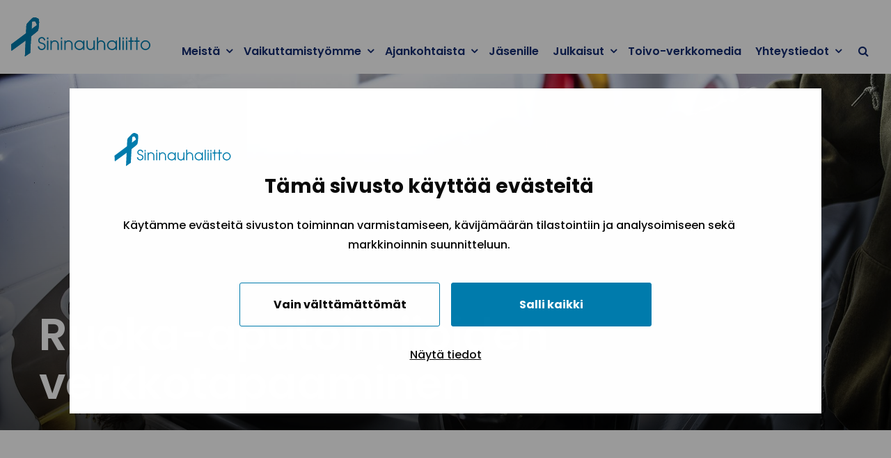

--- FILE ---
content_type: text/html; charset=UTF-8
request_url: https://www.sininauhaliitto.fi/tapahtumat/ruoka-aputoimijoiden-verkkotapaaminen-7/
body_size: 20444
content:
<!doctype html>
<html class="no-js Single" lang=fi>
<head>
<style type="text/css">:root{--cb-overlay-background:rgba(0,0,0,.4);--cb-text-color:#0a0a0a;--cb-button-background:#fff;--cb-button-color:#0a0a0a;--cb-accept-button-color:#fff;--cb-accept-button-background:#007cad;--cb-accept-button-active-color:#fff;--cb-accept-button-active-background:#006a94;--cb-button-active-color:#fff;--cb-button-active-background:#006a94;--cb-preference-accent-color:#007cad;--cb-preferences-disabled-background:#bdbdbd;--cb-preferences-disabled-circle-color:#8c8c8c;--cb-button-border:.0625rem solid #007cad}</style>
<script type="text/javascript" data-cookieconsent=ignore>
window.dataLayer = window.dataLayer || [];
    function gtag() {
        dataLayer.push(arguments);
    }
    gtag('consent', 'default', {
        ad_personalization: 'denied',
        ad_storage: 'denied',
        ad_user_data: 'denied',
        analytics_storage: 'denied',
        functionality_storage: 'denied',
        personalization_storage: 'denied',
        security_storage: 'granted',
        wait_for_update: 3000,
    });
    gtag('set', 'ads_data_redaction', true);
    gtag('set', 'url_passthrough', false);
</script>
<script data-cookieconsent=ignore>(function(w,d,s,l,i){w[l]=w[l]||[];w[l].push({'gtm.start':
new Date().getTime(),event:'gtm.js'});var f=d.getElementsByTagName(s)[0],
j=d.createElement(s),dl=l!='dataLayer'?'&l='+l:'';j.async=true;j.src=
'https://www.googletagmanager.com/gtm.js?id='+i+dl;f.parentNode.insertBefore(j,f);
})(window,document,'script','dataLayer','GTM-KQ99P97X');</script>
<script type="text/javascript" id=Cookiebot src="https://consent.cookiebot.com/uc.js" data-cbid=e167df4f-10a7-450d-acef-1fef71eb07b5 data-blockingmode=auto></script>
<meta charset=utf-8>
<meta http-equiv=x-ua-compatible content="ie=edge">
<meta name=viewport content="width=device-width, initial-scale=1.0">
<link href="https://fonts.googleapis.com/css?family=Cambay:400,700|Quantico:400,700|Dosis:400,700" rel=stylesheet>
<style id=accessible-outline></style>
<link rel=preconnect href="https://fonts.bunny.net">
<link href="https://fonts.bunny.net/css?family=poppins:500,600,700|pt-serif:400,400i,700,700i" rel=stylesheet />
<title>Ruoka&#x2d;aputoimijoiden verkkotapaaminen | Sininauhaliitto</title>
<meta name=description content="Kiinnostaako ruoka-apu ja verkostoituminen? Tule mukaan valtakunnalliseen verkostoon!"/>
<meta property=og:image content="https://storage.googleapis.com/sininauhaliitto-production/2021/03/4eebf938-vihreae-keidas1_hero.jpg"/>
<meta property=og:image:width content=2000 />
<meta property=og:image:height content=900 />
<meta property=og:image:alt content="Mies hämmentää soppakattilaa"/>
<meta property=og:locale content=fi_FI />
<meta property=og:type content=article />
<meta property=og:title content="Ruoka&#x2d;aputoimijoiden verkkotapaaminen | Sininauhaliitto"/>
<meta property=og:description content="Kiinnostaako ruoka-apu ja verkostoituminen? Tule mukaan valtakunnalliseen verkostoon!"/>
<meta property=og:url content="https://www.sininauhaliitto.fi/tapahtumat/ruoka-aputoimijoiden-verkkotapaaminen-7/"/>
<meta property=og:site_name content=Sininauhaliitto />
<meta property=og:updated_time content="2021-10-05T13:10+00:00"/>
<meta property=article:published_time content="2021-06-18T06:36+00:00"/>
<meta property=article:modified_time content="2021-10-05T13:10+00:00"/>
<meta name=twitter:card content=summary_large_image />
<meta name=twitter:title content="Ruoka&#x2d;aputoimijoiden verkkotapaaminen | Sininauhaliitto"/>
<meta name=twitter:description content="Kiinnostaako ruoka-apu ja verkostoituminen? Tule mukaan valtakunnalliseen verkostoon!"/>
<meta name=twitter:image content="https://storage.googleapis.com/sininauhaliitto-production/2021/03/4eebf938-vihreae-keidas1_hero.jpg"/>
<meta name=twitter:image:alt content="Mies hämmentää soppakattilaa"/>
<link rel=canonical href="https://www.sininauhaliitto.fi/tapahtumat/ruoka-aputoimijoiden-verkkotapaaminen-7/"/>
<script type="application/ld+json">{"@context":"https://schema.org","@type":"BreadcrumbList","itemListElement":[{"@type":"ListItem","position":1,"item":{"@id":"https://www.sininauhaliitto.fi/","name":"N\u00e4eKohtaaLuota | Sininauhaliitto"}},{"@type":"ListItem","position":2,"item":{"@id":"https://www.sininauhaliitto.fi/tapahtumat/ruoka-aputoimijoiden-verkkotapaaminen-7/","name":"Ruoka-aputoimijoiden verkkotapaaminen"}}]}</script>
<style id=wp-img-auto-sizes-contain-inline-css type='text/css'>img:is([sizes=auto i],[sizes^="auto," i]){contain-intrinsic-size:3000px 1500px}</style>
<style id=wp-block-library-inline-css type='text/css'>:root{--wp-block-synced-color:#7a00df;--wp-block-synced-color--rgb:122 , 0 , 223;--wp-bound-block-color:var(--wp-block-synced-color);--wp-editor-canvas-background:#ddd;--wp-admin-theme-color:#007cba;--wp-admin-theme-color--rgb:0 , 124 , 186;--wp-admin-theme-color-darker-10:#006ba1;--wp-admin-theme-color-darker-10--rgb:0 , 107 , 160.5;--wp-admin-theme-color-darker-20:#005a87;--wp-admin-theme-color-darker-20--rgb:0 , 90 , 135;--wp-admin-border-width-focus:2px}@media (min-resolution:192dpi){:root{--wp-admin-border-width-focus:1.5px}}.wp-element-button{cursor:pointer}:root .has-very-light-gray-background-color{background-color:#eee}:root .has-very-dark-gray-background-color{background-color:#313131}:root .has-very-light-gray-color{color:#eee}:root .has-very-dark-gray-color{color:#313131}:root .has-vivid-green-cyan-to-vivid-cyan-blue-gradient-background{background:linear-gradient(135deg,#00d084,#0693e3)}:root .has-purple-crush-gradient-background{background:linear-gradient(135deg,#34e2e4,#4721fb 50%,#ab1dfe)}:root .has-hazy-dawn-gradient-background{background:linear-gradient(135deg,#faaca8,#dad0ec)}:root .has-subdued-olive-gradient-background{background:linear-gradient(135deg,#fafae1,#67a671)}:root .has-atomic-cream-gradient-background{background:linear-gradient(135deg,#fdd79a,#004a59)}:root .has-nightshade-gradient-background{background:linear-gradient(135deg,#330968,#31cdcf)}:root .has-midnight-gradient-background{background:linear-gradient(135deg,#020381,#2874fc)}:root{--wp--preset--font-size--normal:16px;--wp--preset--font-size--huge:42px}.has-regular-font-size{font-size:1em}.has-larger-font-size{font-size:2.625em}.has-normal-font-size{font-size:var(--wp--preset--font-size--normal)}.has-huge-font-size{font-size:var(--wp--preset--font-size--huge)}.has-text-align-center{text-align:center}.has-text-align-left{text-align:left}.has-text-align-right{text-align:right}.has-fit-text{white-space:nowrap!important}#end-resizable-editor-section{display:none}.aligncenter{clear:both}.items-justified-left{justify-content:flex-start}.items-justified-center{justify-content:center}.items-justified-right{justify-content:flex-end}.items-justified-space-between{justify-content:space-between}.screen-reader-text{border:0;clip-path:inset(50%);height:1px;margin:-1px;overflow:hidden;padding:0;position:absolute;width:1px;word-wrap:normal!important}.screen-reader-text:focus{background-color:#ddd;clip-path:none;color:#444;display:block;font-size:1em;height:auto;left:5px;line-height:normal;padding:15px 23px 14px;text-decoration:none;top:5px;width:auto;z-index:100000}html :where(.has-border-color){border-style:solid}html :where([style*=border-top-color]){border-top-style:solid}html :where([style*=border-right-color]){border-right-style:solid}html :where([style*=border-bottom-color]){border-bottom-style:solid}html :where([style*=border-left-color]){border-left-style:solid}html :where([style*=border-width]){border-style:solid}html :where([style*=border-top-width]){border-top-style:solid}html :where([style*=border-right-width]){border-right-style:solid}html :where([style*=border-bottom-width]){border-bottom-style:solid}html :where([style*=border-left-width]){border-left-style:solid}html :where(img[class*=wp-image-]){height:auto;max-width:100%}:where(figure){margin:0 0 1em}html :where(.is-position-sticky){--wp-admin--admin-bar--position-offset:var(--wp-admin--admin-bar--height,0)}@media screen and (max-width:600px){html :where(.is-position-sticky){--wp-admin--admin-bar--position-offset:0}}</style>
<style id=classic-theme-styles-inline-css type='text/css'>.wp-block-button__link{color:#fff;background-color:#32373c;border-radius:9999px;box-shadow:none;text-decoration:none;padding:calc(.667em + 2px) calc(1.333em + 2px);font-size:1.125em}.wp-block-file__button{background:#32373c;color:#fff;text-decoration:none}</style>
<link rel=stylesheet id=theme-css-css href='https://www.sininauhaliitto.fi/app/themes/sininauhaliitto/assets/dist/main.css?ver=1767939235' type='text/css' media=all />
<link rel=stylesheet id=gg_terms_public_css-css href='https://www.sininauhaliitto.fi/app/plugins/wp-geniem-gdpr-forms/assets/dist/public.css?ver=0.63603900%201768828486' type='text/css' media=all />
<script type="text/javascript" src="https://www.sininauhaliitto.fi/wp-includes/js/jquery/jquery.min.js?ver=3.7.1" id=jquery-core-js data-cookieconsent=ignore></script>
<script type="text/javascript" src="https://www.sininauhaliitto.fi/wp-includes/js/jquery/jquery-migrate.min.js?ver=3.4.1" id=jquery-migrate-js></script>
<script type="text/javascript" id=dustpress-js-extra>
/* <![CDATA[ */
var dustpressjs_endpoint = [""];
//# sourceURL=dustpress-js-extra
/* ]]> */
</script>
<script type="text/javascript" src="https://www.sininauhaliitto.fi/app/plugins/dustpress-js/js/dustpress-min.js?ver=2.3.3" id=dustpress-js data-cookieconsent=ignore></script>
<script type="text/javascript" id=gg_terms_public_js-js-extra>
/* <![CDATA[ */
var gg_frontend_data = {"s":{"open-modal":"Avaa modaali","close-modal":"Sulje"},"term":{"title":"Sininauhaliiton tietosuojaseloste","content":"\u003Ch3\u003EVerkkosivuillamme on analytiikka- ja muita ev\u00e4steit\u00e4, jotta voimme tarjota sinulle parhaan mahdollisen k\u00e4ytt\u00f6kokemuksen.\u00a0K\u00e4ytt\u00e4m\u00e4ll\u00e4 palvelujamme, verkkosivustoamme tai ottamalla meihin yhteytt\u00e4, hyv\u00e4ksyt ett\u00e4 k\u00e4sittelemme sinua koskevia henkil\u00f6tietoja alla olevan tietosuojaselosteen mukaisesti.\u00a0T\u00e4m\u00e4 tietosuojaseloste sis\u00e4lt\u00e4\u00e4 tietoa mit\u00e4 henkil\u00f6tietoja ker\u00e4\u00e4mme, mill\u00e4 periaattein sit\u00e4 k\u00e4sittelemme, sek\u00e4 mit\u00e4 oikeuksia ja vaikuttamismahdollisuuksia sinulla on tietojasi koskien.\u003C/h3\u003E\n\u003Cp\u003E\u003Cstrong\u003E\u003C/p\u003E\n\u003Cp\u003ET\u00e4m\u00e4 tietosuojaseloste on Euroopan yleisen tietosuoja-asetuksen 2016/679 (GDPR) 30 artiklan mukainen seloste henkil\u00f6tietojen k\u00e4sittelytoimista Sininauhaliitto ry:ss\u00e4. Lis\u00e4ksi tietosuojaselosteen tarkoituksena on toimia tietosuoja-asetuksen 3 luvun mukaisena informointiasiakirjana Sininauhaliiton henkil\u00f6rekistereihin rekister\u00f6idyille henkil\u00f6ille. \u003C/strong\u003E\u003C/p\u003E\n\u003Cp\u003EOlemme sitoutuneet suojaamaan k\u00e4ytt\u00e4jiemme yksityisyytt\u00e4 ja noudattamaan henkil\u00f6tietoja koskevia asetuksia ja lains\u00e4\u00e4d\u00e4nt\u00f6\u00e4.\u003C/p\u003E\n\u003Cp\u003EK\u00e4sittelem\u00e4mme henkil\u00f6tiedot ovat joko k\u00e4ytt\u00e4j\u00e4n antamia tai verkkopalveluiden k\u00e4yt\u00f6ss\u00e4 havainnoituja.\u003C/p\u003E\n\u003Cp\u003ETilaajarekisteriss\u00e4mme olevia henkil\u00f6tietoja k\u00e4yt\u00e4mme palveluiden toimittamiseen, asiakassuhteen hoitamiseen ja asiakasviestint\u00e4\u00e4n. Asiakkailta ker\u00e4ttyj\u00e4 henkil\u00f6tietoja k\u00e4ytet\u00e4\u00e4n my\u00f6s tuotekehitykseen, verkon k\u00e4vij\u00e4seurantaan ja osuvampaan tiedotukseen.\u003C/p\u003E\n\u003Cp\u003ERekisteriss\u00e4mme olevat henkil\u00f6tiedot ovat asianmukaisia, olennaisia ja rajoitettuja siihen, mik\u00e4 on tarpeellista niihin tarkoituksiin, joita varten niit\u00e4 k\u00e4sitell\u00e4\u00e4n.\u003C/p\u003E\n\u003Cp\u003EHenkil\u00f6tiedot s\u00e4ilytet\u00e4\u00e4n muodossa, josta rekister\u00f6ity on tunnistettavissa ainoastaan niin kauan kuin on tarpeen k\u00e4sittelyn tarkoitusten toteuttamista varten.\u003C/p\u003E\n\u003Cp\u003EHenkil\u00f6tietoja k\u00e4sitell\u00e4\u00e4n lainmukaisesti, asianmukaisesti ja rekister\u00f6idyn kannalta l\u00e4pin\u00e4kyv\u00e4sti.\u003C/p\u003E\n\u003Cp\u003ESininauhaliitto ei p\u00e4\u00e4s\u00e4\u00e4nt\u00f6isesti siirr\u00e4 henkil\u00f6tietoja EU:n ulkopuolelle, mutta sen k\u00e4ytt\u00e4m\u00e4t kumppanit saattavat n\u00e4in tehd\u00e4. Silloin huolehdimme henkil\u00f6tietojen suojan riitt\u00e4v\u00e4st\u00e4 tasosta muun muassa sopimalla henkil\u00f6tietojen luottamuksellisuuteen ja k\u00e4sittelyyn liittyvist\u00e4 asioista lains\u00e4\u00e4d\u00e4nn\u00f6n edellytt\u00e4m\u00e4ll\u00e4 tavalla.\u003C/p\u003E\n\u003Cp\u003ET\u00e4m\u00e4n dokumentin lopussa on yhteisty\u00f6kumppaniemme ohje- ja yksityisyyslausekesivustot.\u003C/p\u003E\n\u003Cp\u003ESininauhaliiton pelihaittatoiminnoista (Tiltti, Peluuri) ovat omat tietosuojaselosteensa koskien kyseisiss\u00e4 palveluissa tapahtuvaa henkil\u00f6tietojen k\u00e4sittely\u00e4. Lis\u00e4ksi Sininauhaliiton ty\u00f6ntekij\u00f6iden ja luottamusjohdon henkil\u00f6tietojen k\u00e4sittelytoimista on oma erillinen tietosuojaselosteensa. N\u00e4iss\u00e4 rekistereiss\u00e4 olevien henkil\u00f6tietojen k\u00e4sittelyyn sovelletaan t\u00e4m\u00e4n tietosuojaselosteen mukaisia tietosuojaperiaatteita silt\u00e4 osin kuin niit\u00e4 koskevissa tietosuojaselosteissa ei ole toisin mainittu.\u003C/p\u003E\n\u003Ch2\u003E1. Henkil\u00f6tietojen k\u00e4sittely: Sininauhaliiton j\u00e4senyhteis\u00f6t sek\u00e4 tapahtumat, koulutukset ja viestint\u00e4\u003C/h2\u003E\n\u003Ch3\u003E1.1. Rekisterinpit\u00e4j\u00e4\u003C/h3\u003E\n\u003Cp\u003ESininauhaliitto ry\u003Cbr /\u003E\ny-tunnus: 0217042-5\u003Cbr /\u003E\nOpastinsilta 7a, 00520 Helsinki\u003C/p\u003E\n\u003Ch3\u003E1.2. Rekisteriasioiden yhteyshenkil\u00f6\u003C/h3\u003E\n\u003Cp\u003ELakimies Patrik Mets\u00e4t\u00e4hti\u003C/p\u003E\n\u003Cp\u003E\u003Ca href=\"mailto:patrik.metsatahti@sininauha.fi\"\u003Epatrik.metsatahti@sininauha.fi\u003C/a\u003E\u003C/p\u003E\n\u003Cp\u003Epuh. 050 569 1643\u003C/p\u003E\n\u003Ch3\u003E1.3. Henkil\u00f6tietojen k\u00e4sittelyn tarkoitukset ja oikeusperusteet\u003C/h3\u003E\n\u003Cp\u003EHenkil\u00f6tietojen k\u00e4sittelyn perusteena on yhdistyslain 11 \u00a7:n mukainen velvoite pit\u00e4\u00e4 yll\u00e4 j\u00e4senluetteloa, Sininauhaliiton tekemien sopimusten t\u00e4yt\u00e4nt\u00f6\u00f6npaneminen sek\u00e4 oikeutettu etu huolehtia j\u00e4senpalveluista ja viestinn\u00e4st\u00e4 j\u00e4sensuhteen aikana tai muun asiallisen yhteyden perusteella. Muissa tapauksissa henkil\u00f6tietojen k\u00e4sittelyn oikeusperuste on rekister\u00f6idyn suostumus.\u003C/p\u003E\n\u003Cp\u003EHenkil\u00f6tietojen k\u00e4sittelyn tarkoituksena on\u003C/p\u003E\n\u003Cul\u003E\n\u003Cli\u003Ej\u00e4senpalvelut\u003C/li\u003E\n\u003Cli\u003Eviestint\u00e4 ja tiedottaminen, mm. j\u00e4senkirje Toivotus ja Toivo-lehti\u003C/li\u003E\n\u003Cli\u003Ekoulutusten- ja tapahtumien toteuttaminen ja markkinointi\u003C/li\u003E\n\u003Cli\u003Eyhteisty\u00f6 ja viestint\u00e4 eri toimijoiden v\u00e4lill\u00e4\u003C/li\u003E\n\u003Cli\u003Etoiminnan kehitt\u00e4minen.\u003C/li\u003E\n\u003C/ul\u003E\n\u003Ch3\u003E1.4. K\u00e4sitelt\u00e4v\u00e4t henkil\u00f6tiedot\u003C/h3\u003E\n\u003Cp\u003ESininauhaliitto ry:n j\u00e4seneksi voidaan hyv\u00e4ksy\u00e4 ehk\u00e4isev\u00e4n p\u00e4ihdety\u00f6n, p\u00e4ihdehaittojen ja syrj\u00e4ytymisen v\u00e4hent\u00e4misen, toipumisty\u00f6n tai kokonaisvaltaisen terveyden edist\u00e4misen aloilla toimivat oikeuskelpoiset kristilliset yhdistykset, s\u00e4\u00e4ti\u00f6t ja yhteis\u00f6t. J\u00e4seniksi ottamisesta p\u00e4\u00e4tt\u00e4\u00e4 liiton hallitus, jolle kirjallinen hakemus j\u00e4seneksi liittymisest\u00e4 on teht\u00e4v\u00e4.\u003C/p\u003E\n\u003Cp\u003ERekisterinpit\u00e4j\u00e4 k\u00e4sittelee seuraavia j\u00e4senyhteis\u00f6jen ty\u00f6ntekij\u00f6iden ja luottamushenkil\u00f6iden henkil\u00f6tietoja:\u003C/p\u003E\n\u003Cul\u003E\n\u003Cli\u003Eyhteis\u00f6\u00e4 tai yhteis\u00f6n yhteyshenkil\u00f6it\u00e4 koskevat tiedot, kuten y-tunnus ja yhteyshenkil\u00f6iden nimet, asema j\u00e4senyhteis\u00f6ss\u00e4 sek\u00e4 puhelinnumero, s\u00e4hk\u00f6postiosoite ja muut yhteystiedot\u003C/li\u003E\n\u003Cli\u003Etapahtumien- ja koulutusten osallistumistiedot\u003C/li\u003E\n\u003Cli\u003Emahdolliset muut erikseen rekister\u00f6idyn suostumuksella ker\u00e4tyt tiedot\u003C/li\u003E\n\u003Cli\u003Emahdolliset suoramarkkinointikiellot.\u003C/li\u003E\n\u003C/ul\u003E\n\u003Cp\u003ERekisterinpit\u00e4j\u00e4 voi k\u00e4sitell\u00e4 seuraavia henkil\u00f6tietoja tapahtumien ja koulutusten j\u00e4rjest\u00e4miseksi:\u003C/p\u003E\n\u003Cul\u003E\n\u003Cli\u003Enimi\u003C/li\u003E\n\u003Cli\u003Es\u00e4hk\u00f6postiosoite\u003C/li\u003E\n\u003Cli\u003Etaustaorganisaatio\u003C/li\u003E\n\u003Cli\u003Easema taustaorganisaatiossa\u003C/li\u003E\n\u003Cli\u003Emahdolliset erityistarpeet\u003C/li\u003E\n\u003Cli\u003Elaskutustiedot (tilaustietoja s\u00e4ilytet\u00e4\u00e4n 48 kk tilauksen p\u00e4\u00e4ttymisen j\u00e4lkeen, laskutustietoja s\u00e4ilytet\u00e4\u00e4n kirjanpitolainmukaisesti kuusi vuotta + kuluva vuosi).\u003C/li\u003E\n\u003C/ul\u003E\n\u003Cp\u003EMuissa yhteyksiss\u00e4, mm. j\u00e4senkirje Toivotuksen ja muun viestinn\u00e4n toimittamiseksi rekisterinpit\u00e4j\u00e4 k\u00e4sittelee seuraavia henkil\u00f6tietoja:\u003C/p\u003E\n\u003Cul\u003E\n\u003Cli\u003ENimi ja yhteystiedot, s\u00e4hk\u00f6postisoite.\u003C/li\u003E\n\u003C/ul\u003E\n\u003Cp\u003EVerkkopalvelun k\u00e4ytt\u00e4miseen liittyvien ev\u00e4steiden, javascriptin ja palvelinlokien hallinta:\u003C/p\u003E\n\u003Cul\u003E\n\u003Cli\u003ESivu sininauha.fi k\u00e4ytt\u00e4\u00e4 kolmannen osapuolten ev\u00e4steit\u00e4: Google Analytics on Googlen analysointity\u00f6kalu, joka auttaa selvitt\u00e4m\u00e4\u00e4n, miten vierailijat k\u00e4ytt\u00e4v\u00e4t sivustoa.\u003C/li\u003E\n\u003Cli\u003EK\u00e4ytt\u00e4j\u00e4 voi tarkastella ja hallinnoida yksityisyysasetuksiaan tietokoneensa selaimen asetuksissa. H\u00e4n voi tarkastella ev\u00e4steit\u00e4 sek\u00e4 muokata niiden hyv\u00e4ksymisperusteita selaimensa asetuksissa.\u003C/li\u003E\n\u003C/ul\u003E\n\u003Ch3\u003E1.5. Tietol\u00e4hteet\u003C/h3\u003E\n\u003Cp\u003ESaamme tietoja ensisijaisesti rekister\u00f6idylt\u00e4 itselt\u00e4\u00e4n, v\u00e4est\u00f6rekisterist\u00e4, viranomaisilta ja muilta vastaavilta luotettavilta tahoilta. Lis\u00e4ksi henkil\u00f6tietoja voidaan ker\u00e4t\u00e4 ja p\u00e4ivitt\u00e4\u00e4 t\u00e4ss\u00e4 tietosuojaselosteessa kuvattuja k\u00e4ytt\u00f6tarkoituksia varten my\u00f6s j\u00e4senorganisaatiolta, julkisesti saatavilla olevista l\u00e4hteist\u00e4 ja viranomaisilta tai muilta kolmansilta osapuolilta saatujen tietojen perusteella sovellettavan lains\u00e4\u00e4d\u00e4nn\u00f6n rajoissa.\u003C/p\u003E\n\u003Ch3\u003E1.6. Tietojen luovutukset ja siirrot\u003C/h3\u003E\n\u003Cp\u003EHy\u00f6dynn\u00e4mme henkil\u00f6tietojen k\u00e4sittelyss\u00e4 lukuumme toimivia alihankkijoita. Rekisterinpit\u00e4j\u00e4 on ulkoistanut IT-hallinnan ja keskitetyn rekisterin yll\u00e4pidon ulkopuolisille palveluntarjoajille, joiden hallinnoimille ja suojaamille palvelimille henkil\u00f6tietoja tallennetaan.\u003C/p\u003E\n\u003Cp\u003EUlkopuolisia palveluntarjoajia k\u00e4ytet\u00e4\u00e4n\u003C/p\u003E\n\u003Cul\u003E\n\u003Cli\u003Efi -verkkosivujen yll\u00e4pidossa (Geniem Oy)\u003C/li\u003E\n\u003Cli\u003EJulkaisujen ja tiedotteiden laatimisessa sek\u00e4 jakelussa (MailChimp)\u003C/li\u003E\n\u003Cli\u003EKyselyjen ja s\u00e4hk\u00f6isten ilmoittautumisten toteuttamisessa (Webropol)\u003C/li\u003E\n\u003Cli\u003EJ\u00e4senpalvelujen asiakkuudenhallintaj\u00e4rjestelm\u00e4n (WebCRM) yll\u00e4pit\u00e4misess\u00e4.\u003C/li\u003E\n\u003C/ul\u003E\n\u003Cp\u003ETapahtumien ja koulutusten osallistujatiedot voidaan siirt\u00e4\u00e4 tapahtuman tai koulutuksen sek\u00e4 niihin liittyvien matkojen toteuttamiseksi tila-, hotelli- ja ravitsemuspalvelujen tarjoajalle, lentoyhti\u00f6lle, tilausliikennepalvelujen tuottajalle, matkatoimistolle sek\u00e4 laivayhti\u00f6lle.\u003C/p\u003E\n\u003Ch3\u003E1.7. Tietojen suojaus ja s\u00e4ilytysajat\u003C/h3\u003E\n\u003Cp\u003EHenkil\u00f6tietoja sis\u00e4lt\u00e4v\u00e4n j\u00e4rjestelm\u00e4n k\u00e4ytt\u00f6\u00f6n ovat oikeutettuja ainoastaan nimetyt henkil\u00f6t, joiden ty\u00f6teht\u00e4v\u00e4t j\u00e4rjestelm\u00e4n k\u00e4ytt\u00f6\u00e4 edellytt\u00e4v\u00e4t. Kullakin k\u00e4ytt\u00e4j\u00e4ll\u00e4 on oma k\u00e4ytt\u00e4j\u00e4tunnus ja salasana j\u00e4rjestelm\u00e4\u00e4n. Tiedot ker\u00e4t\u00e4\u00e4n tietokantoihin, jotka ovat palomuurein, salasanoin ja muilla teknisill\u00e4 keinoilla suojattuja. Tietokannat ja niiden varmuuskopiot sijaitsevat lukituissa tiloissa ja tietoihin p\u00e4\u00e4sev\u00e4t k\u00e4siksi vain tietyt ennalta nimetyt henkil\u00f6t. Manuaaliset aineistot s\u00e4ilytet\u00e4\u00e4n lukituissa tiloissa.\u003C/p\u003E\n\u003Cp\u003ES\u00e4ilyt\u00e4mme henkil\u00f6tietoja niin kauan kuin se henkil\u00f6tietojen k\u00e4ytt\u00f6tarkoitus huomioiden on tarpeellista. S\u00e4ilyt\u00e4mme henkil\u00f6tietoja v\u00e4hint\u00e4\u00e4n j\u00e4senyyden tai tilauksen keston ajan ottaen huomioon lains\u00e4\u00e4d\u00e4nn\u00f6n ja viranomaisten vaatimukset mm. kirjapitolains\u00e4\u00e4d\u00e4nt\u00f6, valtionavustuksiin liittyv\u00e4 lains\u00e4\u00e4d\u00e4nt\u00f6 rekister\u00f6ityjen tietoja koskeva erityislains\u00e4\u00e4d\u00e4nt\u00f6 ja arkistointia koskevat vaatimukset.\u003C/p\u003E\n\u003Cp\u003ERekisterinpit\u00e4j\u00e4 arvioi s\u00e4ilytt\u00e4misen tarpeellisuutta s\u00e4\u00e4nn\u00f6llisesti sovellettava lains\u00e4\u00e4d\u00e4nt\u00f6 huomioon ottaen. T\u00e4m\u00e4n lis\u00e4ksi rekisterinpit\u00e4j\u00e4 huolehtii sellaisista kohtuullisista toimenpiteist\u00e4, joilla varmistetaan, ettei rekister\u00f6idyist\u00e4 s\u00e4ilytet\u00e4 rekisteriss\u00e4 k\u00e4sittelyn tarkoituksiin n\u00e4hden yhteensopimattomia, vanhentuneita tai virheellisi\u00e4 henkil\u00f6tietoja. Rekisterinpit\u00e4j\u00e4 oikaisee tai h\u00e4vitt\u00e4\u00e4 t\u00e4llaiset tiedot viipym\u00e4tt\u00e4.\u003C/p\u003E\n\u003Ch3\u003E1.8. Rekister\u00f6idyn oikeudet\u003C/h3\u003E\n\u003Cp\u003ERekister\u00f6idyll\u00e4 on oikeus tarkastaa itse\u00e4 koskevat henkil\u00f6rekisteriin tallennetut tiedot ja vaatia virheellisen tiedon oikaisua tai poistamista, mik\u00e4li sille on lailliset perusteet. Rekister\u00f6idyll\u00e4 on my\u00f6s oikeus peruuttaa suostumus tai muuttaa sit\u00e4.\u003C/p\u003E\n\u003Cp\u003ERekister\u00f6idyll\u00e4 on tietosuoja-asetuksen mukaisesti oikeus vastustaa tai pyyt\u00e4\u00e4 tietojen k\u00e4sittelyn rajoittamista sek\u00e4 tehd\u00e4 valitus henkil\u00f6tietojen k\u00e4sittelyst\u00e4 valvontaviranomaiselle.\u003C/p\u003E\n\u003Cp\u003EErityisist\u00e4 henkil\u00f6kohtaisista syist\u00e4 rekister\u00f6idyll\u00e4 on oikeus my\u00f6s vastustaa itseen kohdistuvia k\u00e4sittelytoimia. Vaatimuksen yhteydess\u00e4 rekister\u00f6idyn tulee yksil\u00f6id\u00e4 se erityinen tilanne, jonka perusteella vastustaa k\u00e4sittely\u00e4. Reksiterinpit\u00e4j\u00e4 voi kielt\u00e4yty\u00e4 toteuttamasta vastustamista koskevaa pyynt\u00f6\u00e4 ainoastaan laissa s\u00e4\u00e4detyin perustein. Rekister\u00f6idyll\u00e4 on my\u00f6s oikeus, milloin tahansa ja maksutta vastustaa k\u00e4sittely\u00e4 niilt\u00e4 osin kuin se liittyy suoramarkkinointiin.\u003C/p\u003E\n\u003Ch3\u003E1.9. Yhteydenotot\u003C/h3\u003E\n\u003Cp\u003EKaikki t\u00e4t\u00e4 selostetta koskevat yhteydenotot ja pyynn\u00f6t tulee esitt\u00e4\u00e4 kirjallisesti \u003Ca href=\"mailto:patrik.metsatahti@sininauha.fi\"\u003Epatrik.metsatahti@sininauha.fi\u003C/a\u003E\u003C/p\u003E\n\u003Ch3\u003E1.10. Tietosuojaselosteen muutokset\u003C/h3\u003E\n\u003Cp\u003EMik\u00e4li teemme tietosuojaselosteeseen olennaisia muutoksia, informoimme niist\u00e4 rekister\u00f6ityj\u00e4 s\u00e4hk\u00f6postitse tai laittamalla sivuillemme asiasta ilmoituksen. Ajantasaisen tietosuojaselosteen l\u00f6yt\u00e4\u00e4 aina sininauha.fi -verkkosivustoilta.\u003C/p\u003E\n\u003Ch2\u003E2. Henkil\u00f6tietojen k\u00e4sittely:\u00a0Sininauhaliiton yhteisty\u00f6kumppanit, sidosryhm\u00e4t ja vaikuttamisty\u00f6\u003C/h2\u003E\n\u003Ch3\u003E2.1. Rekisterinpit\u00e4j\u00e4\u003C/h3\u003E\n\u003Cp\u003ESininauhaliitto ry\u003Cbr /\u003E\ny-tunnus: 0217042-5\u003Cbr /\u003E\nOpastinsilta 7a, 00520 Helsinki\u003C/p\u003E\n\u003Ch3\u003E2.2. Rekisteriasioiden yhteyshenkil\u00f6\u003C/h3\u003E\n\u003Cp\u003ELakimies Patrik Mets\u00e4t\u00e4hti\u003C/p\u003E\n\u003Cp\u003E\u003Ca href=\"mailto:patrik.metsatahti@sininauha.fi\"\u003Epatrik.metsatahti@sininauha.fi\u003C/a\u003E\u003C/p\u003E\n\u003Cp\u003Epuh. 050 569 1643\u003C/p\u003E\n\u003Ch3\u003E2.3. Henkil\u00f6tietojen k\u00e4sittelyn tarkoitukset ja oikeusperusteet\u003C/h3\u003E\n\u003Cp\u003EHenkil\u00f6tietojen k\u00e4sittelyn perusteena ovat oikeutetut edut, esimerkiksi yhteisty\u00f6suhteen yll\u00e4pito ja hoito, yhteydenpito sidosryhmiin, vaikuttamistoiminnan toteuttaminen sek\u00e4 sopimusten t\u00e4yt\u00e4nt\u00f6\u00f6npano ja rekister\u00f6idyn suostumus.\u003C/p\u003E\n\u003Cp\u003EHenkil\u00f6tietojen k\u00e4sittelyn tarkoituksena on\u003C/p\u003E\n\u003Cul\u003E\n\u003Cli\u003Eviestint\u00e4\u003C/li\u003E\n\u003Cli\u003Evaikuttaminen\u003C/li\u003E\n\u003Cli\u003Eyhteisty\u00f6\u003C/li\u003E\n\u003Cli\u003Esopimusten ja laista johtuvien velvollisuuksien t\u00e4ytt\u00e4minen.\u003C/li\u003E\n\u003C/ul\u003E\n\u003Ch3\u003E2.4. K\u00e4sitelt\u00e4v\u00e4t henkil\u00f6tiedot\u003C/h3\u003E\n\u003Cp\u003EK\u00e4sitelt\u00e4vi\u00e4 henkil\u00f6tietoja ovat\u003C/p\u003E\n\u003Cul\u003E\n\u003Cli\u003Erekister\u00f6idyn yhteystiedot kuten s\u00e4hk\u00f6postiosoite, puhelinnumero, osoitetiedot\u003C/li\u003E\n\u003Cli\u003Eyhteisty\u00f6kumppaneiden ja sidosryhmien ja niiden yhteyshenkil\u00f6it\u00e4 koskevat tiedot kuten y-tunnus ja yhteyshenkil\u00f6iden nimet sek\u00e4 yhteystiedot\u003C/li\u003E\n\u003Cli\u003Esopimuksia ja hankintoja koskevat tiedot kuten tiedot menneist\u00e4 ja voimassaolevista sopimuksista, muut yhteydenotot\u003C/li\u003E\n\u003Cli\u003Eyksitt\u00e4istapauksissa rekister\u00f6ityjen itse vapaaehtoisesti antamat tiedot, esimerkiksi erityisruokavaliota koskeva tieto Sininauhaliiton tapahtumiin ilmoittautuessa\u003C/li\u003E\n\u003Cli\u003E\u003C/li\u003E\n\u003C/ul\u003E\n\u003Ch3\u003E2.5. Tietol\u00e4hteet\u003C/h3\u003E\n\u003Cp\u003ESaamme tietoja rekister\u00f6idylt\u00e4 itselt\u00e4\u00e4n ja julkisesti saatavilla olevista l\u00e4hteist\u00e4.\u003C/p\u003E\n\u003Cp\u003ELis\u00e4ksi henkil\u00f6tietoja voidaan ker\u00e4t\u00e4 ja p\u00e4ivitt\u00e4\u00e4 t\u00e4ss\u00e4 tietosuojaselosteessa kuvattuja k\u00e4ytt\u00f6tarkoituksia varten my\u00f6s j\u00e4senorganisaatiolta, viranomaisilta ja muilta luotettavilta tahoilta tai muilta kolmansilta osapuolilta saatujen tietojen perusteella sovellettavan lains\u00e4\u00e4d\u00e4nn\u00f6n rajoissa.\u003C/p\u003E\n\u003Ch3\u003E2.6. Tietojen luovutukset ja siirrot\u003C/h3\u003E\n\u003Cp\u003EHy\u00f6dynn\u00e4mme henkil\u00f6tietojen k\u00e4sittelyss\u00e4 lukuumme toimivia alihankkijoita. Olemme ulkoistaneet IT-hallinnan ja keskitetyn rekisterin yll\u00e4pidon ulkopuolisille palveluntarjoajille, joiden hallinnoimille ja suojaamille palvelimille henkil\u00f6tietoja tallennetaan.\u003C/p\u003E\n\u003Cp\u003EUlkopuolisia palveluntarjoajia k\u00e4ytet\u00e4\u00e4n\u003C/p\u003E\n\u003Cul\u003E\n\u003Cli\u003Efi -verkkosivujen yll\u00e4pidossa (Geniem Oy)\u003C/li\u003E\n\u003Cli\u003EJulkaisujen ja tiedotteiden laatimisessa sek\u00e4 jakelussa (MailChimp)\u003C/li\u003E\n\u003Cli\u003EKyselyjen ja s\u00e4hk\u00f6isten ilmoittautumisten toteuttamisessa (Webropol)\u003C/li\u003E\n\u003Cli\u003EJ\u00e4senpalvelujen asiakkuudenhallintaj\u00e4rjestelm\u00e4n (WebCRM) yll\u00e4pit\u00e4misess\u00e4\u003C/li\u003E\n\u003Cli\u003ESininauhaliitto k\u00e4ytt\u00e4\u00e4 k\u00e4vij\u00e4seurannan ty\u00f6kaluna Google Analyticsia. T\u00e4m\u00e4 mittaus toteutetaan sivulla olevalla JavaScript-koodilla, joka voi asettaa ev\u00e4steit\u00e4.\u003C/li\u003E\n\u003Cli\u003EGoogle Analyticsin ker\u00e4\u00e4m\u00e4\u00e4 dataa s\u00e4ilytet\u00e4\u00e4n 14 kuukautta, ja k\u00e4ytt\u00e4jien IP-osoitteet on anonymisoitu.\u003C/li\u003E\n\u003C/ul\u003E\n\u003Ch3\u003E2.7. Tietojen suojaus ja s\u00e4ilytysajat\u003C/h3\u003E\n\u003Cp\u003EHenkil\u00f6tietoja sis\u00e4lt\u00e4v\u00e4n j\u00e4rjestelm\u00e4n k\u00e4ytt\u00f6\u00f6n ovat oikeutettuja vain nimetyt henkil\u00f6t. Kullakin k\u00e4ytt\u00e4j\u00e4ll\u00e4 on oma k\u00e4ytt\u00e4j\u00e4tunnus ja salasana j\u00e4rjestelm\u00e4\u00e4n. Tiedot ker\u00e4t\u00e4\u00e4n tietokantoihin, jotka ovat palomuurein, salasanoin ja muilla teknisill\u00e4 keinoilla suojattuja. Tietokannat ja niiden varmuuskopiot sijaitsevat lukituissa tiloissa ja tietoihin p\u00e4\u00e4sev\u00e4t k\u00e4siksi vain tietyt ennalta nimetyt henkil\u00f6t. Manuaaliset aineistot s\u00e4ilytet\u00e4\u00e4n lukituissa tiloissa.\u003C/p\u003E\n\u003Cp\u003ES\u00e4ilyt\u00e4mme henkil\u00f6tietoja niin kauan kuin henkil\u00f6tiedon k\u00e4ytt\u00f6tarkoituksen vuoksi on tarpeellista. S\u00e4ilyt\u00e4mme henkil\u00f6tietoja v\u00e4hint\u00e4\u00e4n yhteisty\u00f6n keston ajan ottaen huomioon lains\u00e4\u00e4d\u00e4nn\u00f6n ja viranomaisten vaatimukset.\u003C/p\u003E\n\u003Cp\u003EArvioimme s\u00e4ilytt\u00e4misen tarpeellisuutta s\u00e4\u00e4nn\u00f6llisesti sovellettava lains\u00e4\u00e4d\u00e4nt\u00f6 huomioon ottaen. T\u00e4m\u00e4n lis\u00e4ksi rekisterinpit\u00e4j\u00e4 huolehtii sellaisista kohtuullisista toimenpiteist\u00e4, joilla varmistetaan, ettei rekister\u00f6idyist\u00e4 s\u00e4ilytet\u00e4 rekisteriss\u00e4 k\u00e4sittelyn tarkoituksiin n\u00e4hden yhteensopimattomia, vanhentuneita tai virheellisi\u00e4 henkil\u00f6tietoja. Rekisterinpit\u00e4j\u00e4 oikaisee tai h\u00e4vitt\u00e4\u00e4 t\u00e4llaiset tiedot viipym\u00e4tt\u00e4.\u003C/p\u003E\n\u003Ch3\u003E2.8. Rekister\u00f6idyn oikeudet\u003C/h3\u003E\n\u003Cp\u003ERekister\u00f6idyll\u00e4 on oikeus tarkastaa itse\u00e4 koskevat henkil\u00f6rekisteriin tallennetut tiedot ja vaatia virheellisen tiedon oikaisua tai poistamista, mik\u00e4li sille on lailliset perusteet. Rekister\u00f6idyll\u00e4 on my\u00f6s oikeus peruuttaa suostumus tai muuttaa sit\u00e4.\u003C/p\u003E\n\u003Cp\u003ERekister\u00f6idyll\u00e4 on tietosuoja-asetuksen mukaisesti oikeus vastustaa tai pyyt\u00e4\u00e4 tietojen k\u00e4sittelyn rajoittamista sek\u00e4 tehd\u00e4 valitus henkil\u00f6tietojen k\u00e4sittelyst\u00e4 valvontaviranomaiselle.\u003C/p\u003E\n\u003Cp\u003EErityisist\u00e4 henkil\u00f6kohtaisista syist\u00e4 rekister\u00f6idyll\u00e4 on oikeus my\u00f6s vastustaa itseen kohdistuvia k\u00e4sittelytoimia. Vaatimuksen yhteydess\u00e4 rekister\u00f6idyn tulee yksil\u00f6id\u00e4 se erityinen tilanne, jonka perusteella h\u00e4n vastustaa k\u00e4sittely\u00e4. Rekisterinpit\u00e4j\u00e4 voi kielt\u00e4yty\u00e4 toteuttamasta vastustamista koskevaa pyynt\u00f6\u00e4 ainoastaan laissa s\u00e4\u00e4detyin perustein. Rekister\u00f6idyll\u00e4 on my\u00f6s oikeus milloin tahansa ja maksutta vastustaa k\u00e4sittely\u00e4 niilt\u00e4 osin kuin se liittyy suoramarkkinointiin.\u003C/p\u003E\n\u003Ch3\u003E2.9. Yhteydenotot\u003C/h3\u003E\n\u003Cp\u003EKaikki t\u00e4t\u00e4 selostetta koskevat yhteydenotot ja pyynn\u00f6t tulee esitt\u00e4\u00e4 kirjallisesti osoitteeseen\u003C/p\u003E\n\u003Cp\u003Epatrik.metsatahti@sininauha.fi\u003C/p\u003E\n\u003Ch3\u003E2.10. Tietosuojaselosteen muutokset\u003C/h3\u003E\n\u003Cp\u003EMik\u00e4li teemme tietosuojaselosteeseen olennaisia muutoksia, informoimme niist\u00e4 rekister\u00f6ityj\u00e4 s\u00e4hk\u00f6postitse tai laittamalla sivuillemme asiasta ilmoituksen. Ajantasaisen tietosuojaselosteen l\u00f6yt\u00e4\u00e4 aina sininauha.fi -verkkosivustoilta.\u003C/p\u003E\n\u003Cp\u003E&nbsp;\u003C/p\u003E\n\u003Cp\u003E\u003Cstrong\u003EYhteisty\u00f6kumppaniemme yksityisyyslausekkeita ja ohjeita\u003Cbr /\u003E\n\u003C/strong\u003EFacebook \u003Ca href=\"https://www.facebook.com/business/gdpr\"\u003Ehttps://www.facebook.com/business/gdpr\u003C/a\u003E (sosiaalinen media)\u003Cbr /\u003E\nGoogle \u003Ca href=\"https://policies.google.com/privacy/update?hl=fi&amp;gl=fi\"\u003Ehttps://policies.google.com/privacy/update?hl=fi&amp;gl=fi\u003C/a\u003E ja \u003Ca href=\"https://privacy.google.com/businesses/compliance/\"\u003Ehttps://privacy.google.com/businesses/compliance/\u003C/a\u003E ja \u003Ca href=\"https://www.google.com/settings/ads\"\u003Ehttps://www.google.com/settings/ads\u003C/a\u003E (useita palveluita)\u003Cbr /\u003E\nMailChimp \u003Ca href=\"https://mailchimp.com/legal/privacy/\"\u003Ehttps://mailchimp.com/legal/privacy/\u003C/a\u003E (uutiskirje)\u003Cbr /\u003E\nTwitter \u003Ca href=\"https://gdpr.twitter.com/\"\u003Ehttps://gdpr.twitter.com/\u003C/a\u003E (sosiaalinen media)\u003Cbr /\u003E\nInstagram \u003Ca href=\"https://help.instagram.com/519522125107875?helpref=page_content\"\u003Ehttps://help.instagram.com/519522125107875?helpref=page_content\u003C/a\u003E\u003C/p\u003E\n\u003Cp\u003E\u003Cstrong\u003EEv\u00e4steiden poistaminen\u003Cbr /\u003E\n\u003C/strong\u003EYour Online Choices -sivusto kertoo suomeksi selaink\u00e4ytt\u00f6\u00f6n perustuvasta verkkomainonnasta ja yksityisyydensuojasta \u003Ca href=\"http://www.youronlinechoices.com/fi/\"\u003Ehttp://www.youronlinechoices.com/fi/\u003C/a\u003E\u003Cbr /\u003E\nEv\u00e4steiden poistaminen Chrome-selaimesta \u003Ca href=\"https://support.google.com/chrome/answer/95647?hl=fi\"\u003Ehttps://support.google.com/chrome/answer/95647?hl=fi\u003C/a\u003E\u003Cbr /\u003E\nEv\u00e4steiden poistaminen Edge-selaimesta \u003Ca href=\"https://support.microsoft.com/fi-fi/help/4027947/windows-delete-cookies\"\u003Ehttps://support.microsoft.com/fi-fi/help/4027947/windows-delete-cookies\u003C/a\u003E\u003Cbr /\u003E\nEv\u00e4steiden poistaminen Firefox-selaimesta \u003Ca href=\"https://support.mozilla.org/fi/kb/poista-verkkosivujen-tietokoneellesi-tallentamia\"\u003Ehttps://support.mozilla.org/fi/kb/poista-verkkosivujen-tietokoneellesi-tallentamia\u003C/a\u003E\u003C/p\u003E\n\u003Cp\u003E&nbsp;\u003C/p\u003E\n\u003Cp\u003EP\u00e4ivitetty 5.10.2018\u003C/p\u003E\n\u003Cp\u003E&nbsp;\u003C/p\u003E\n"}};
//# sourceURL=gg_terms_public_js-js-extra
/* ]]> */
</script>
<script type="text/javascript" src="https://www.sininauhaliitto.fi/app/plugins/wp-geniem-gdpr-forms/assets/dist/public.js?ver=0.63603900%201768828486" id=gg_terms_public_js-js data-cookieconsent=ignore></script>
<link rel=icon href="https://www.sininauhaliitto.fi/uploads/2017/12/7bf0169e-cropped-99bc7d78-sinl_nauha_sin_rgb-32x32.jpg" sizes=32x32 />
<link rel=icon href="https://www.sininauhaliitto.fi/uploads/2017/12/7bf0169e-cropped-99bc7d78-sinl_nauha_sin_rgb-192x192.jpg" sizes=192x192 />
<link rel=apple-touch-icon href="https://www.sininauhaliitto.fi/uploads/2017/12/7bf0169e-cropped-99bc7d78-sinl_nauha_sin_rgb-180x180.jpg"/>
<meta name=msapplication-TileImage content="https://www.sininauhaliitto.fi/uploads/2017/12/7bf0169e-cropped-99bc7d78-sinl_nauha_sin_rgb-270x270.jpg"/>
<link rel=dns-prefetch href="//storage.googleapis.com"></head>
<body id=sivun-alku class="wp-singular event-template-default single single-event postid-23836 wp-theme-sininauha wp-child-theme-sininauhaliitto ruoka-aputoimijoiden-verkkotapaaminen-7">
<a href="#content" class=show-on-focus>Ohita valikko</a>
<header class=site-masthead role=banner>
<a class=home-link href="/" rel=home>
<picture class=home-link__site-logo>
<img class=home-link__site-logo__img src="https://www.sininauhaliitto.fi/uploads/2025/05/cbc6dde7-logo-sininauhaliitto.svg" alt=Etusivulle>
</picture>
</a>
<nav class=nav--desktop role=navigation aria-label="P&auml;&auml;valikko">
<div class=nav--desktop__menu-and-search-container>
<ul class="menu-depth-1 menu main-menu main-menu--desktop" id=main-menu--desktop>
<li class="menu-item-lvl-1 menu-item-has-children menu-item menu-item-26951">
<a class="menu-link menu-link-lvl-1" href="#" aria-haspopup=true role=button aria-expanded=false>
<span class=menu-link-lvl-1__title>Meistä</span> <i class="sub-menu-indicator fa fa-angle-down" aria-hidden=true></i>
</a>
<ul class="sub-menu menu-depth-2" aria-hidden=true aria-label=submenu>
<li class="menu-item-lvl-2 menu-item menu-item-18724">
<a class="menu-link menu-link-lvl-2" href="https://www.sininauhaliitto.fi/sininauhaliitto/mika-on-sininauhaliitto/">
<span class=menu-link-lvl-2__title>Sininauhaliitto lyhyesti</span>
<span class=menu-link-lvl-2__icon aria-hidden=true>&rarr;</span>
</a>
</li>
<li class="menu-item-lvl-2 menu-item menu-item-28824">
<a class="menu-link menu-link-lvl-2" href="https://www.sininauhaliitto.fi/toimintamme/">
<span class=menu-link-lvl-2__title>Toimintamme</span>
<span class=menu-link-lvl-2__icon aria-hidden=true>&rarr;</span>
</a>
</li>
<li class="menu-item-lvl-2 menu-item menu-item-73">
<a class="menu-link menu-link-lvl-2" href="https://www.sininauhaliitto.fi/sininauhaliitto/mika-on-sininauhaliitto/perustehtavamme/">
<span class=menu-link-lvl-2__title>Strategiamme 2023–2026</span>
<span class=menu-link-lvl-2__icon aria-hidden=true>&rarr;</span>
</a>
</li>
<li class="menu-item-lvl-2 menu-item menu-item-28873">
<a class="menu-link menu-link-lvl-2" href="https://www.sininauhaliitto.fi/jasenjarjestojemme-toiminta/">
<span class=menu-link-lvl-2__title>Jäsenjärjestöjemme toiminta</span>
<span class=menu-link-lvl-2__icon aria-hidden=true>&rarr;</span>
</a>
</li>
<li class="menu-item-lvl-2 menu-item menu-item-1838">
<a class="menu-link menu-link-lvl-2" href="https://www.sininauhaliitto.fi/sininauhaliitto/avoimet-tyopaikat/">
<span class=menu-link-lvl-2__title>Avoimet työpaikat</span>
<span class=menu-link-lvl-2__icon aria-hidden=true>&rarr;</span>
</a>
</li>
</ul>
</li>
<li class="menu-item-lvl-1 menu-item-has-children menu-item menu-item-26611">
<a class="menu-link menu-link-lvl-1" href="#" aria-haspopup=true role=button aria-expanded=false>
<span class=menu-link-lvl-1__title>Vaikuttamistyömme</span> <i class="sub-menu-indicator fa fa-angle-down" aria-hidden=true></i>
</a>
<ul class="sub-menu menu-depth-2" aria-hidden=true aria-label=submenu>
<li class="menu-item-lvl-2 menu-item menu-item-25766">
<a class="menu-link menu-link-lvl-2" href="https://www.sininauhaliitto.fi/sininauhaliitto/vaikuttamistyo/lausunnot/">
<span class=menu-link-lvl-2__title>Lausunnot, kannanotot ja vetoomukset</span>
<span class=menu-link-lvl-2__icon aria-hidden=true>&rarr;</span>
</a>
</li>
<li class="menu-item-lvl-2 menu-item menu-item-26621">
<a class="menu-link menu-link-lvl-2" href="https://www.sininauhaliitto.fi/sininauhaliitto/vaikuttamistyo/rahapelijarjestelma/">
<span class=menu-link-lvl-2__title>Rahapelijärjestelmä</span>
<span class=menu-link-lvl-2__icon aria-hidden=true>&rarr;</span>
</a>
</li>
</ul>
</li>
<li class="menu-item-lvl-1 menu-item-has-children menu-item menu-item-28856">
<a class="menu-link menu-link-lvl-1" href="#" aria-haspopup=true role=button aria-expanded=false>
<span class=menu-link-lvl-1__title>Ajankohtaista</span> <i class="sub-menu-indicator fa fa-angle-down" aria-hidden=true></i>
</a>
<ul class="sub-menu menu-depth-2" aria-hidden=true aria-label=submenu>
<li class="menu-item-lvl-2 menu-item menu-item-26954">
<a class="menu-link menu-link-lvl-2" href="/ajankohtaista/">
<span class=menu-link-lvl-2__title>Uutiset, tiedotteet, artikkelit</span>
<span class=menu-link-lvl-2__icon aria-hidden=true>&rarr;</span>
</a>
</li>
<li class="menu-item-lvl-2 menu-item menu-item-26955">
<a class="menu-link menu-link-lvl-2" href="/tapahtumat">
<span class=menu-link-lvl-2__title>Tapahtumakalenteri</span>
<span class=menu-link-lvl-2__icon aria-hidden=true>&rarr;</span>
</a>
</li>
</ul>
</li>
<li class="menu-item-lvl-1 menu-item menu-item-26961">
<a class="menu-link menu-link-lvl-1" href="https://www.sininauhaliitonjasenet.fi/" target=_blank>
<span class=menu-link-lvl-1__title>Jäsenille</span>
</a>
</li>
<li class="menu-item-lvl-1 menu-item-has-children menu-item menu-item-26916">
<a class="menu-link menu-link-lvl-1" href="#" aria-haspopup=true role=button aria-expanded=false>
<span class=menu-link-lvl-1__title>Julkaisut</span> <i class="sub-menu-indicator fa fa-angle-down" aria-hidden=true></i>
</a>
<ul class="sub-menu menu-depth-2" aria-hidden=true aria-label=submenu>
<li class="menu-item-lvl-2 menu-item menu-item-667">
<a class="menu-link menu-link-lvl-2" href="https://www.sininauhaliitto.fi/front-page/kirjallisuus/">
<span class=menu-link-lvl-2__title>Kirjallisuus</span>
<span class=menu-link-lvl-2__icon aria-hidden=true>&rarr;</span>
</a>
</li>
<li class="menu-item-lvl-2 menu-item menu-item-20971">
<a class="menu-link menu-link-lvl-2" href="https://www.sininauhaliitto.fi/front-page/muu-materiaali/">
<span class=menu-link-lvl-2__title>Muu materiaali</span>
<span class=menu-link-lvl-2__icon aria-hidden=true>&rarr;</span>
</a>
</li>
<li class="menu-item-lvl-2 menu-item menu-item-26920">
<a class="menu-link menu-link-lvl-2" href="https://www.sininauhaliitto.fi/tarinat/">
<span class=menu-link-lvl-2__title>Tarinat ja blogit</span>
<span class=menu-link-lvl-2__icon aria-hidden=true>&rarr;</span>
</a>
</li>
<li class="menu-item-lvl-2 menu-item menu-item-27132">
<a class="menu-link menu-link-lvl-2" href="https://www.sininauhaliitto.fi/front-page/videot/">
<span class=menu-link-lvl-2__title>Videot</span>
<span class=menu-link-lvl-2__icon aria-hidden=true>&rarr;</span>
</a>
</li>
</ul>
</li>
<li class="menu-item-lvl-1 menu-item menu-item-26998">
<a class="menu-link menu-link-lvl-1" href="https://www.toivoverkkomedia.fi/" target=_blank>
<span class=menu-link-lvl-1__title>Toivo-verkkomedia</span>
</a>
</li>
<li class="menu-item-lvl-1 menu-item-has-children menu-item menu-item-26913">
<a class="menu-link menu-link-lvl-1" href="#" aria-haspopup=true role=button aria-expanded=false>
<span class=menu-link-lvl-1__title>Yhteystiedot</span> <i class="sub-menu-indicator fa fa-angle-down" aria-hidden=true></i>
</a>
<ul class="sub-menu menu-depth-2" aria-hidden=true aria-label=submenu>
<li class="menu-item-lvl-2 menu-item menu-item-1185">
<a class="menu-link menu-link-lvl-2" href="https://www.sininauhaliitto.fi/yhteystiedot/henkilokunta/">
<span class=menu-link-lvl-2__title>Henkilökunta</span>
<span class=menu-link-lvl-2__icon aria-hidden=true>&rarr;</span>
</a>
</li>
<li class="menu-item-lvl-2 menu-item menu-item-1187">
<a class="menu-link menu-link-lvl-2" href="https://www.sininauhaliitto.fi/yhteystiedot/laskutustiedot/">
<span class=menu-link-lvl-2__title>Laskutustiedot</span>
<span class=menu-link-lvl-2__icon aria-hidden=true>&rarr;</span>
</a>
</li>
<li class="menu-item-lvl-2 menu-item menu-item-1203">
<a class="menu-link menu-link-lvl-2" href="https://www.sininauhaliitto.fi/yhteystiedot/hallitus/">
<span class=menu-link-lvl-2__title>Hallitus</span>
<span class=menu-link-lvl-2__icon aria-hidden=true>&rarr;</span>
</a>
</li>
<li class="menu-item-lvl-2 menu-item menu-item-28959">
<a class="menu-link menu-link-lvl-2" href="https://www.sininauhaliitto.fi/yhteystiedot/testamenttilahjoitus/">
<span class=menu-link-lvl-2__title>Testamenttilahjoitus</span>
<span class=menu-link-lvl-2__icon aria-hidden=true>&rarr;</span>
</a>
</li>
<li class="menu-item-lvl-2 menu-item menu-item-1189">
<a class="menu-link menu-link-lvl-2" href="https://www.sininauhaliitto.fi/yhteystiedot/ota-yhteytta/">
<span class=menu-link-lvl-2__title>Ota yhteyttä</span>
<span class=menu-link-lvl-2__icon aria-hidden=true>&rarr;</span>
</a>
</li>
<li class="menu-item-lvl-2 menu-item menu-item-29199">
<a class="menu-link menu-link-lvl-2" href="https://www.sininauhaliitto.fi/jasenjarjestomme-hyvinvointialueittain/">
<span class=menu-link-lvl-2__title>Jäsenjärjestömme hyvinvointialueittain</span>
<span class=menu-link-lvl-2__icon aria-hidden=true>&rarr;</span>
</a>
</li>
<li class="menu-item-lvl-2 menu-item menu-item-24932">
<a class="menu-link menu-link-lvl-2" href="https://www.sininauhaliitto.fi/yhteystiedot/medialle/">
<span class=menu-link-lvl-2__title>Medialle</span>
<span class=menu-link-lvl-2__icon aria-hidden=true>&rarr;</span>
</a>
</li>
<li class="menu-item-lvl-2 menu-item menu-item-3611">
<a class="menu-link menu-link-lvl-2" href="https://www.sininauhaliitto.fi/yhteystiedot/tietosuojaselosteet/">
<span class=menu-link-lvl-2__title>Tietosuojaseloste</span>
<span class=menu-link-lvl-2__icon aria-hidden=true>&rarr;</span>
</a>
</li>
<li class="menu-item-lvl-2 menu-item menu-item-28157">
<a class="menu-link menu-link-lvl-2" href="https://www.sininauhaliitto.fi/yhteystiedot/evasteseloste/">
<span class=menu-link-lvl-2__title>Evästeseloste</span>
<span class=menu-link-lvl-2__icon aria-hidden=true>&rarr;</span>
</a>
</li>
<li class="menu-item-lvl-2 menu-item menu-item-28006">
<a class="menu-link menu-link-lvl-2" href="https://www.sininauhaliitto.fi/yhteystiedot/saavutettavuusseloste/">
<span class=menu-link-lvl-2__title>Saavutettavuusseloste</span>
<span class=menu-link-lvl-2__icon aria-hidden=true>&rarr;</span>
</a>
</li>
</ul>
</li>
</ul>
<div id=js-nav--desktop__search class=nav--desktop__search aria-hidden=true>
<form id=nav--desktop__search__form class=nav--desktop__search__form method=get action="/">
<input type=text id=nav--desktop__search__form__input class=nav--desktop__search__form__input name=s aria-labelledby=js-search-button-desktop>
</form>
<button type=submit form=nav--desktop__search__form id=js-search-button-desktop class=nav--desktop__search__button>Hae</button>
</div>
</div>
<button id=js-searchform-toggle class=nav--desktop__searchform-toggle aria-label="Sulje tai avaa haku" aria-expanded=false aria-controls=js-nav--desktop__search>
<i class="fa fa-search" aria-hidden=true></i>
</button>
</nav>
</header>
<nav id=nav-toggle>
<button type=button id=js-hamburger class="hamburger hamburger--squeeze" aria-label="Sulje tai avaa valikko" aria-expanded=false aria-controls=js-mobile-overlay>
<span class=hamburger-box>
<span class=hamburger-inner></span>
</span>
</button>
</nav>
<div id=js-mobile-overlay class=mobile-overlay aria-hidden=true role=dialog>
<nav class="nav--mobile hidden" role=navigation aria-label="P&auml;&auml;valikko">
<ul class="menu-depth-1 menu main-menu main-menu--mobile" id=main-menu--mobile>
<li class="menu-item-lvl-1 menu-item-has-children menu-item menu-item-26951 menu-item-has-children menu-item menu-item-26951">
<a class="menu-link menu-link-lvl-1" href="#" aria-haspopup=true role=button aria-expanded=false>
<span class=menu-link-lvl-1__title>Meistä</span> <i class="sub-menu-indicator fa fa-angle-down" aria-hidden=true></i>
</a>
<ul class="sub-menu menu-depth-2" aria-hidden=true aria-label=submenu>
<li class="menu-item-lvl-2 menu-item menu-item-18724 menu-item menu-item-18724">
<a class="menu-link menu-link-lvl-2" href="https://www.sininauhaliitto.fi/sininauhaliitto/mika-on-sininauhaliitto/">
<span class=menu-link-lvl-2__title>Sininauhaliitto lyhyesti</span>
<span class=menu-link-lvl-2__icon aria-hidden=true>&rarr;</span>
</a>
</li>
<li class="menu-item-lvl-2 menu-item menu-item-28824 menu-item menu-item-28824">
<a class="menu-link menu-link-lvl-2" href="https://www.sininauhaliitto.fi/toimintamme/">
<span class=menu-link-lvl-2__title>Toimintamme</span>
<span class=menu-link-lvl-2__icon aria-hidden=true>&rarr;</span>
</a>
</li>
<li class="menu-item-lvl-2 menu-item menu-item-73 menu-item menu-item-73">
<a class="menu-link menu-link-lvl-2" href="https://www.sininauhaliitto.fi/sininauhaliitto/mika-on-sininauhaliitto/perustehtavamme/">
<span class=menu-link-lvl-2__title>Strategiamme 2023–2026</span>
<span class=menu-link-lvl-2__icon aria-hidden=true>&rarr;</span>
</a>
</li>
<li class="menu-item-lvl-2 menu-item menu-item-28873 menu-item menu-item-28873">
<a class="menu-link menu-link-lvl-2" href="https://www.sininauhaliitto.fi/jasenjarjestojemme-toiminta/">
<span class=menu-link-lvl-2__title>Jäsenjärjestöjemme toiminta</span>
<span class=menu-link-lvl-2__icon aria-hidden=true>&rarr;</span>
</a>
</li>
<li class="menu-item-lvl-2 menu-item menu-item-1838 menu-item menu-item-1838">
<a class="menu-link menu-link-lvl-2" href="https://www.sininauhaliitto.fi/sininauhaliitto/avoimet-tyopaikat/">
<span class=menu-link-lvl-2__title>Avoimet työpaikat</span>
<span class=menu-link-lvl-2__icon aria-hidden=true>&rarr;</span>
</a>
</li>
</ul>
</li>
<li class="menu-item-lvl-1 menu-item-has-children menu-item menu-item-26611 menu-item-has-children menu-item menu-item-26611">
<a class="menu-link menu-link-lvl-1" href="#" aria-haspopup=true role=button aria-expanded=false>
<span class=menu-link-lvl-1__title>Vaikuttamistyömme</span> <i class="sub-menu-indicator fa fa-angle-down" aria-hidden=true></i>
</a>
<ul class="sub-menu menu-depth-2" aria-hidden=true aria-label=submenu>
<li class="menu-item-lvl-2 menu-item menu-item-25766 menu-item menu-item-25766">
<a class="menu-link menu-link-lvl-2" href="https://www.sininauhaliitto.fi/sininauhaliitto/vaikuttamistyo/lausunnot/">
<span class=menu-link-lvl-2__title>Lausunnot, kannanotot ja vetoomukset</span>
<span class=menu-link-lvl-2__icon aria-hidden=true>&rarr;</span>
</a>
</li>
<li class="menu-item-lvl-2 menu-item menu-item-26621 menu-item menu-item-26621">
<a class="menu-link menu-link-lvl-2" href="https://www.sininauhaliitto.fi/sininauhaliitto/vaikuttamistyo/rahapelijarjestelma/">
<span class=menu-link-lvl-2__title>Rahapelijärjestelmä</span>
<span class=menu-link-lvl-2__icon aria-hidden=true>&rarr;</span>
</a>
</li>
</ul>
</li>
<li class="menu-item-lvl-1 menu-item-has-children menu-item menu-item-28856 menu-item-has-children menu-item menu-item-28856">
<a class="menu-link menu-link-lvl-1" href="#" aria-haspopup=true role=button aria-expanded=false>
<span class=menu-link-lvl-1__title>Ajankohtaista</span> <i class="sub-menu-indicator fa fa-angle-down" aria-hidden=true></i>
</a>
<ul class="sub-menu menu-depth-2" aria-hidden=true aria-label=submenu>
<li class="menu-item-lvl-2 menu-item menu-item-26954 menu-item menu-item-26954">
<a class="menu-link menu-link-lvl-2" href="/ajankohtaista/">
<span class=menu-link-lvl-2__title>Uutiset, tiedotteet, artikkelit</span>
<span class=menu-link-lvl-2__icon aria-hidden=true>&rarr;</span>
</a>
</li>
<li class="menu-item-lvl-2 menu-item menu-item-26955 menu-item menu-item-26955">
<a class="menu-link menu-link-lvl-2" href="/tapahtumat">
<span class=menu-link-lvl-2__title>Tapahtumakalenteri</span>
<span class=menu-link-lvl-2__icon aria-hidden=true>&rarr;</span>
</a>
</li>
</ul>
</li>
<li class="menu-item-lvl-1 menu-item menu-item-26961 menu-item menu-item-26961">
<a class="menu-link menu-link-lvl-1" href="https://www.sininauhaliitonjasenet.fi/" target=_blank>
<span class=menu-link-lvl-1__title>Jäsenille</span>
</a>
</li>
<li class="menu-item-lvl-1 menu-item-has-children menu-item menu-item-26916 menu-item-has-children menu-item menu-item-26916">
<a class="menu-link menu-link-lvl-1" href="#" aria-haspopup=true role=button aria-expanded=false>
<span class=menu-link-lvl-1__title>Julkaisut</span> <i class="sub-menu-indicator fa fa-angle-down" aria-hidden=true></i>
</a>
<ul class="sub-menu menu-depth-2" aria-hidden=true aria-label=submenu>
<li class="menu-item-lvl-2 menu-item menu-item-667 menu-item menu-item-667">
<a class="menu-link menu-link-lvl-2" href="https://www.sininauhaliitto.fi/front-page/kirjallisuus/">
<span class=menu-link-lvl-2__title>Kirjallisuus</span>
<span class=menu-link-lvl-2__icon aria-hidden=true>&rarr;</span>
</a>
</li>
<li class="menu-item-lvl-2 menu-item menu-item-20971 menu-item menu-item-20971">
<a class="menu-link menu-link-lvl-2" href="https://www.sininauhaliitto.fi/front-page/muu-materiaali/">
<span class=menu-link-lvl-2__title>Muu materiaali</span>
<span class=menu-link-lvl-2__icon aria-hidden=true>&rarr;</span>
</a>
</li>
<li class="menu-item-lvl-2 menu-item menu-item-26920 menu-item menu-item-26920">
<a class="menu-link menu-link-lvl-2" href="https://www.sininauhaliitto.fi/tarinat/">
<span class=menu-link-lvl-2__title>Tarinat ja blogit</span>
<span class=menu-link-lvl-2__icon aria-hidden=true>&rarr;</span>
</a>
</li>
<li class="menu-item-lvl-2 menu-item menu-item-27132 menu-item menu-item-27132">
<a class="menu-link menu-link-lvl-2" href="https://www.sininauhaliitto.fi/front-page/videot/">
<span class=menu-link-lvl-2__title>Videot</span>
<span class=menu-link-lvl-2__icon aria-hidden=true>&rarr;</span>
</a>
</li>
</ul>
</li>
<li class="menu-item-lvl-1 menu-item menu-item-26998 menu-item menu-item-26998">
<a class="menu-link menu-link-lvl-1" href="https://www.toivoverkkomedia.fi/" target=_blank>
<span class=menu-link-lvl-1__title>Toivo-verkkomedia</span>
</a>
</li>
<li class="menu-item-lvl-1 menu-item-has-children menu-item menu-item-26913 menu-item-has-children menu-item menu-item-26913">
<a class="menu-link menu-link-lvl-1" href="#" aria-haspopup=true role=button aria-expanded=false>
<span class=menu-link-lvl-1__title>Yhteystiedot</span> <i class="sub-menu-indicator fa fa-angle-down" aria-hidden=true></i>
</a>
<ul class="sub-menu menu-depth-2" aria-hidden=true aria-label=submenu>
<li class="menu-item-lvl-2 menu-item menu-item-1185 menu-item menu-item-1185">
<a class="menu-link menu-link-lvl-2" href="https://www.sininauhaliitto.fi/yhteystiedot/henkilokunta/">
<span class=menu-link-lvl-2__title>Henkilökunta</span>
<span class=menu-link-lvl-2__icon aria-hidden=true>&rarr;</span>
</a>
</li>
<li class="menu-item-lvl-2 menu-item menu-item-1187 menu-item menu-item-1187">
<a class="menu-link menu-link-lvl-2" href="https://www.sininauhaliitto.fi/yhteystiedot/laskutustiedot/">
<span class=menu-link-lvl-2__title>Laskutustiedot</span>
<span class=menu-link-lvl-2__icon aria-hidden=true>&rarr;</span>
</a>
</li>
<li class="menu-item-lvl-2 menu-item menu-item-1203 menu-item menu-item-1203">
<a class="menu-link menu-link-lvl-2" href="https://www.sininauhaliitto.fi/yhteystiedot/hallitus/">
<span class=menu-link-lvl-2__title>Hallitus</span>
<span class=menu-link-lvl-2__icon aria-hidden=true>&rarr;</span>
</a>
</li>
<li class="menu-item-lvl-2 menu-item menu-item-28959 menu-item menu-item-28959">
<a class="menu-link menu-link-lvl-2" href="https://www.sininauhaliitto.fi/yhteystiedot/testamenttilahjoitus/">
<span class=menu-link-lvl-2__title>Testamenttilahjoitus</span>
<span class=menu-link-lvl-2__icon aria-hidden=true>&rarr;</span>
</a>
</li>
<li class="menu-item-lvl-2 menu-item menu-item-1189 menu-item menu-item-1189">
<a class="menu-link menu-link-lvl-2" href="https://www.sininauhaliitto.fi/yhteystiedot/ota-yhteytta/">
<span class=menu-link-lvl-2__title>Ota yhteyttä</span>
<span class=menu-link-lvl-2__icon aria-hidden=true>&rarr;</span>
</a>
</li>
<li class="menu-item-lvl-2 menu-item menu-item-29199 menu-item menu-item-29199">
<a class="menu-link menu-link-lvl-2" href="https://www.sininauhaliitto.fi/jasenjarjestomme-hyvinvointialueittain/">
<span class=menu-link-lvl-2__title>Jäsenjärjestömme hyvinvointialueittain</span>
<span class=menu-link-lvl-2__icon aria-hidden=true>&rarr;</span>
</a>
</li>
<li class="menu-item-lvl-2 menu-item menu-item-24932 menu-item menu-item-24932">
<a class="menu-link menu-link-lvl-2" href="https://www.sininauhaliitto.fi/yhteystiedot/medialle/">
<span class=menu-link-lvl-2__title>Medialle</span>
<span class=menu-link-lvl-2__icon aria-hidden=true>&rarr;</span>
</a>
</li>
<li class="menu-item-lvl-2 menu-item menu-item-3611 menu-item menu-item-3611">
<a class="menu-link menu-link-lvl-2" href="https://www.sininauhaliitto.fi/yhteystiedot/tietosuojaselosteet/">
<span class=menu-link-lvl-2__title>Tietosuojaseloste</span>
<span class=menu-link-lvl-2__icon aria-hidden=true>&rarr;</span>
</a>
</li>
<li class="menu-item-lvl-2 menu-item menu-item-28157 menu-item menu-item-28157">
<a class="menu-link menu-link-lvl-2" href="https://www.sininauhaliitto.fi/yhteystiedot/evasteseloste/">
<span class=menu-link-lvl-2__title>Evästeseloste</span>
<span class=menu-link-lvl-2__icon aria-hidden=true>&rarr;</span>
</a>
</li>
<li class="menu-item-lvl-2 menu-item menu-item-28006 menu-item menu-item-28006">
<a class="menu-link menu-link-lvl-2" href="https://www.sininauhaliitto.fi/yhteystiedot/saavutettavuusseloste/">
<span class=menu-link-lvl-2__title>Saavutettavuusseloste</span>
<span class=menu-link-lvl-2__icon aria-hidden=true>&rarr;</span>
</a>
</li>
</ul>
</li>
</ul>
<div id=js-nav--mobile__search class=nav--mobile__search role=search>
<form id=nav--mobile__search__form class=nav--mobile__search__form method=get action="/">
<input class=nav--mobile__search__form__input type=text id=nav--mobile__search__form__input name=s aria-labelledby=js-search-button-mobile td=sininauha-td }">
</form>
<button type=submit form=nav--mobile__search__form id=js-search-button-mobile class=nav--mobile__search__button>Hae</button>
</div>
</nav>
</div>
<main id=content tabindex=-1>
<section>
<div class=page-hero>
<div class="page-hero__image-container js-object-fit-image-container">
<img width=1920 height=864 src="https://storage.googleapis.com/sininauhaliitto-production/2021/03/4eebf938-vihreae-keidas1_hero-1920x864.jpg" class="single-hero__image-container__image js-object-fit-image wp-stateless-item" alt="Mies hämmentää soppakattilaa" decoding=async loading=lazy srcset="https://storage.googleapis.com/sininauhaliitto-production/2021/03/4eebf938-vihreae-keidas1_hero-1920x864.jpg 1920w, https://storage.googleapis.com/sininauhaliitto-production/2021/03/4eebf938-vihreae-keidas1_hero-300x135.jpg 300w, https://storage.googleapis.com/sininauhaliitto-production/2021/03/4eebf938-vihreae-keidas1_hero-768x346.jpg 768w, https://storage.googleapis.com/sininauhaliitto-production/2021/03/4eebf938-vihreae-keidas1_hero-1024x461.jpg 1024w, https://storage.googleapis.com/sininauhaliitto-production/2021/03/4eebf938-vihreae-keidas1_hero.jpg 2000w" sizes="auto, (max-width: 1920px) 100vw, 1920px" data-image-size=fullhd data-stateless-media-bucket=sininauhaliitto-production data-stateless-media-name="2021/03/4eebf938-vihreae-keidas1_hero.jpg"/>
</div>
<div class=page-hero__content>
<div class=row>
<div class=columns>
<h1 class=page-hero__content__heading>
Ruoka-aputoimijoiden verkkotapaaminen
</h1>
</div>
</div>
</div>
<div class=single-hero__skew-line>
<div class=single-hero__skew-line__skew-element></div>
</div>
</div>
</section>
<div class=sn-page-wrapper>
<div style="position:relative;" class=hide-sidebar-false>
<div class="sn-child-pages-navigation hide-sidebar-styling-true">
<section class=single-header>
<div class="">
<div class="">
<div class=single-header__meta__wrapper>
</div>
</div>
</div>
</section>
</div>
</div>
<section class=single-content>
<div class="">
<div class="">
<div class="">
<div class="">
<div class=sn-breadrumbs>
<nav role=navigation>
<ul class=breadcrumbs>
<li>
<a href="https://www.sininauhaliitto.fi">
Etusivu
</a>
</li>
<li>
<a href="https://www.sininauhaliitto.fi/tapahtumat/">
Tapahtumat
</a>
</li>
<li>
<a href="https://www.sininauhaliitto.fi/tapahtumat/ruoka-aputoimijoiden-verkkotapaaminen-7/">
Ruoka-aputoimijoiden verkkotapaaminen
</a>
</li>
</ul>
</nav>
</div>
</div>
</div>
<div class="wysiwyg-wrapper sn-blockquote">
Kiinnostaako ruoka-apu ja verkostoituminen? Tule mukaan valtakunnalliseen verkostoon!
</div>
<div class=wysiwyg-wrapper>
<p><strong>Aika</strong>: to 7.10.2021 klo 12-14<br/>
<strong>Paikka</strong>: Teams-sovellus (Office 365:n tiimiyhteistyön keskus)<br/>
<strong>Ilmoittautuminen</strong>: <a href="mailto:Info@ruoka-apu.fi">Info@ruoka-apu</a></p>
<p>Valtakunnallisessa ruoka-aputoimijoiden verkostossa keskustellaan ajankohtaisia ruoka-apuun liittyvistä asioista. Kaikki ruoka-apua toteuttavat tai sen kehittämisestä kiinnostuneet voivat osallistua.</p>
<p>Sininauhaliitto toteuttaa ruoka-aputoimijoiden verkkotapaamisia yhteistyössä Kirkkopalvelujen Osallistava yhteisö -hankkeen kanssa joka kuukauden ensimmäinen torstai.</p>
<p>Lisätietoja:</p>
<p>Anne Hyyrynen, suunnittelija, Sininauhaliiton jäsenpalvelut<br/>
<a href="tel:+358469232572">046 9232 572</a><br/>
<a href="mailto:anne.hyyrynen@sininauha.fi">anne.hyyrynen@sininauha.fi</a></p>
</div>
<div class="row row--main">
<div class="small-12 columns">
<section class="back-btn archive-link">
<a class="archive-link__link back-btn__link" href="https://www.sininauhaliitto.fi/tapahtumat/">
<i class="sininauha-icon sininauha-icon-arrow-left archive-link__link__icon back-btn__link__icon" aria-hidden=true></i> Kaikki tapahtumat
</a>
</section>
</div>
</div>
</div>
</div>
</section>
</main>
<footer class=sn-footer-wrapper role=contentinfo>
<div class="sn-footer-container sn-footer-container-gap row row--main">
<div class=sn-footer-column>
<div class="">
<div class="">
<h2 class=sn-footer-column-heading>
Yhteystiedot
</h2>
<div class=sn-footer-column-content>Sininauhaliitto</div>
<div class=sn-footer-column-content>Pasilanraitio 5, 2. krs 00240 Helsinki</div>
<div class=sn-footer-column-content>toimisto@sininauha.fi</div>
<div class="">
<div class="">
<div class=sn-footer-some>
<span class="">
<a href="https://www.instagram.com/sininauhaliitto/" target=_blank rel="noopener noreferrer" aria-label="instagram - avautuu uuteen ikkunaan" class=footer__some-icon__link>
<svg width=30 height=30 viewBox="0 0 30 30" fill=none xmlns="http://www.w3.org/2000/svg">
<path d="M15.0033 7.30675C10.7468 7.30675 7.31344 10.7401 7.31344 14.9967C7.31344 19.2532 10.7468 22.6866 15.0033 22.6866C19.2599 22.6866 22.6933 19.2532 22.6933 14.9967C22.6933 10.7401 19.2599 7.30675 15.0033 7.30675ZM15.0033 19.9961C12.2527 19.9961 10.0039 17.754 10.0039 14.9967C10.0039 12.2393 12.246 9.99721 15.0033 9.99721C17.7607 9.99721 20.0028 12.2393 20.0028 14.9967C20.0028 17.754 17.754 19.9961 15.0033 19.9961ZM24.8015 6.99219C24.8015 7.9894 23.9983 8.78584 23.0078 8.78584C22.0106 8.78584 21.2142 7.98271 21.2142 6.99219C21.2142 6.00167 22.0173 5.19855 23.0078 5.19855C23.9983 5.19855 24.8015 6.00167 24.8015 6.99219ZM29.8946 8.8126C29.7808 6.40993 29.232 4.28165 27.4718 2.52817C25.7184 0.774679 23.5901 0.225878 21.1874 0.10541C18.7111 -0.0351366 11.2889 -0.0351366 8.8126 0.10541C6.41662 0.219186 4.28834 0.767987 2.52817 2.52147C0.767987 4.27496 0.225878 6.40323 0.10541 8.80591C-0.0351366 11.2822 -0.0351366 18.7044 0.10541 21.1807C0.219186 23.5834 0.767987 25.7117 2.52817 27.4651C4.28834 29.2186 6.40993 29.7674 8.8126 29.8879C11.2889 30.0284 18.7111 30.0284 21.1874 29.8879C23.5901 29.7741 25.7184 29.2253 27.4718 27.4651C29.2253 25.7117 29.7741 23.5834 29.8946 21.1807C30.0351 18.7044 30.0351 11.2889 29.8946 8.8126ZM26.6955 23.8377C26.1735 25.1495 25.1629 26.1601 23.8444 26.6888C21.8701 27.4718 17.1852 27.2911 15.0033 27.2911C12.8215 27.2911 8.12995 27.4651 6.1623 26.6888C4.85053 26.1668 3.83993 25.1562 3.31121 23.8377C2.52817 21.8634 2.70887 17.1785 2.70887 14.9967C2.70887 12.8148 2.53486 8.12326 3.31121 6.15561C3.83324 4.84384 4.84384 3.83324 6.1623 3.30452C8.13664 2.52147 12.8215 2.70217 15.0033 2.70217C17.1852 2.70217 21.8767 2.52816 23.8444 3.30452C25.1562 3.82655 26.1668 4.83714 26.6955 6.15561C27.4785 8.12995 27.2978 12.8148 27.2978 14.9967C27.2978 17.1785 27.4785 21.8701 26.6955 23.8377Z" fill="#142C72"/>
</svg>
</a>
</span>
<span class="">
<a href="https://www.facebook.com/sininauha/" target=_blank rel="noopener noreferrer" aria-label="facebook - avautuu uuteen ikkunaan" class=footer__some-icon__link>
<svg width=30 height=30 viewBox="0 0 30 30" fill=none xmlns="http://www.w3.org/2000/svg">
<path d="M26.7857 0H3.21429C2.3618 0 1.54424 0.338647 0.941442 0.941443C0.338647 1.54424 0 2.3618 0 3.21429L0 26.7857C0 27.6382 0.338647 28.4558 0.941442 29.0586C1.54424 29.6614 2.3618 30 3.21429 30H12.4051V19.8007H8.18638V15H12.4051V11.3411C12.4051 7.17924 14.8828 4.88036 18.6777 4.88036C20.4951 4.88036 22.3955 5.20446 22.3955 5.20446V9.28929H20.3016C18.2384 9.28929 17.5949 10.5696 17.5949 11.8828V15H22.2007L21.4641 19.8007H17.5949V30H26.7857C27.6382 30 28.4558 29.6614 29.0586 29.0586C29.6614 28.4558 30 27.6382 30 26.7857V3.21429C30 2.3618 29.6614 1.54424 29.0586 0.941443C28.4558 0.338647 27.6382 0 26.7857 0Z" fill="#142C72"/>
</svg>
</a>
</span>
<span class="">
<a href="https://www.linkedin.com/company/sininauhaliitto" target=_blank rel="noopener noreferrer" aria-label="linkedin - avautuu uuteen ikkunaan" class=footer__some-icon__link>
<svg width=30 height=30 viewBox="0 0 30 30" fill=none xmlns="http://www.w3.org/2000/svg">
<path d="M27.8571 0H2.13616C0.957589 0 0 0.970982 0 2.16295V27.8371C0 29.029 0.957589 30 2.13616 30H27.8571C29.0357 30 30 29.029 30 27.8371V2.16295C30 0.970982 29.0357 0 27.8571 0ZM9.06696 25.7143H4.62054V11.3973H9.07366V25.7143H9.06696ZM6.84375 9.44196C5.41741 9.44196 4.26562 8.28348 4.26562 6.86384C4.26562 5.4442 5.41741 4.28571 6.84375 4.28571C8.26339 4.28571 9.42187 5.4442 9.42187 6.86384C9.42187 8.29018 8.27009 9.44196 6.84375 9.44196ZM25.7344 25.7143H21.2879V18.75C21.2879 17.0893 21.2545 14.9531 18.9777 14.9531C16.6607 14.9531 16.3058 16.7612 16.3058 18.6295V25.7143H11.8594V11.3973H16.125V13.3527H16.1853C16.7812 12.2277 18.2344 11.0424 20.3973 11.0424C24.8973 11.0424 25.7344 14.0089 25.7344 17.8661V25.7143Z" fill="#142C72"/>
</svg>
</a>
</span>
<span class="">
<a href="https://www.youtube.com/user/Sininauhaliitto" target=_blank rel="noopener noreferrer" aria-label="youtube - avautuu uuteen ikkunaan" class=footer__some-icon__link>
<svg width=43 height=30 viewBox="0 0 43 30" fill=none xmlns="http://www.w3.org/2000/svg">
<path d="M41.7752 4.69398C41.2845 2.84633 39.8387 1.39117 38.003 0.897344C34.6756 0 21.3334 0 21.3334 0C21.3334 0 7.99117 0 4.66375 0.897344C2.82805 1.39125 1.38227 2.84633 0.891562 4.69398C0 8.04297 0 15.0303 0 15.0303C0 15.0303 0 22.0177 0.891562 25.3666C1.38227 27.2143 2.82805 28.6088 4.66375 29.1027C7.99117 30 21.3334 30 21.3334 30C21.3334 30 34.6755 30 38.003 29.1027C39.8387 28.6088 41.2845 27.2143 41.7752 25.3666C42.6667 22.0177 42.6667 15.0303 42.6667 15.0303C42.6667 15.0303 42.6667 8.04297 41.7752 4.69398ZM16.9697 21.3743V8.68633L28.1212 15.0305L16.9697 21.3743Z" fill="#142C72"/>
</svg>
</a>
</span>
</div>
</div>
</div>
</div>
</div>
</div>
<div class=sn-footer-column>
<div class=footer__logo-cloud-wrapper>
<div class="footer__logo-cloud row align-center">
</div>
</div>
</div>
</div>
<div class="sn-footer-container sn-footer-container-sub row row--main">
<div class=sn-footer-column>
<ul>
<li>
<a href="https://www.sininauhaliitto.fi/yhteystiedot/tietosuojaselosteet/">
Tietosuojaseloste
</a>
</li>
<li>
<a href="https://www.sininauhaliitto.fi/yhteystiedot/evasteseloste/">
Evästeseloste
</a>
</li>
<li>
<a href="https://www.sininauhaliitto.fi/yhteystiedot/saavutettavuusseloste/">
Saavutettavuusseloste
</a>
</li>
<li>
<a href="https://www.sininauhaliitonjasenet.fi/tule-mukaan/jasenkirje-toivotus/">
Tilaa Toivotus-uutiskirje
</a>
</li>
</ul>
</div>
<div class=sn-footer-column>
<a href="#sivun-alku" class=back-to-top-link>
<span style="padding-right:16px;">Takaisin ylös</span>
<span aria-hidden=true>
<svg width=20 height=28 viewBox="0 0 20 28" fill=none xmlns="http://www.w3.org/2000/svg">
<path d="M0.666656 10.0001L2.54666 11.8801L8.66666 5.77341V27.3334H11.3333V5.77341L17.4533 11.8934L19.3333 10.0001L9.99999 0.666748L0.666656 10.0001Z" fill="#142C72"/>
</svg>
</span>
</a>
</div>
</div>
</footer>
<script type=speculationrules>
{"prefetch":[{"source":"document","where":{"and":[{"href_matches":"/*"},{"not":{"href_matches":["/wp-*.php","/wp-admin/*","/app/uploads/*","/app/*","/app/plugins/*","/app/themes/sininauhaliitto/*","/app/themes/sininauha/*","/*\\?(.+)"]}},{"not":{"selector_matches":"a[rel~=\"nofollow\"]"}},{"not":{"selector_matches":".no-prefetch, .no-prefetch a"}}]},"eagerness":"conservative"}]}
</script>
<script type="text/javascript">
/* <![CDATA[ */
	var relevanssi_rt_regex = /(&|\?)_(rt|rt_nonce)=(\w+)/g
	var newUrl = window.location.search.replace(relevanssi_rt_regex, '')
	if (newUrl.substr(0, 1) == '&') {
		newUrl = '?' + newUrl.substr(1)
	}
	history.replaceState(null, null, window.location.pathname + newUrl + window.location.hash)
/* ]]> */
</script>
<div id=gg-forms-modal class="gg-forms-modal gg-forms-modal--center" aria-label="Avaa modaali" aria-hidden=true><div class="gg-forms-modal__content-wrap gg-forms-modal__content-wrap"> <div class="gg-forms-popup gg-forms-popup-modal"> <div class=gg-forms-popup__content> <button class="gg-forms-popup__close__btn gg-forms-closemodal">&times; Sulje</button><h2 class=gg-forms-popup__content__title id=gg-terms-title></h2> <p class=gg-forms-popup__content__text id=gg-terms-content></p> <button class="gg-forms-btn gg-forms-closemodal">Sulje</button> </div> </div> </div> </div> <style id=global-styles-inline-css type='text/css'>:root{--wp--preset--aspect-ratio--square:1;--wp--preset--aspect-ratio--4-3: 4/3;--wp--preset--aspect-ratio--3-4: 3/4;--wp--preset--aspect-ratio--3-2: 3/2;--wp--preset--aspect-ratio--2-3: 2/3;--wp--preset--aspect-ratio--16-9: 16/9;--wp--preset--aspect-ratio--9-16: 9/16;--wp--preset--color--black:#000;--wp--preset--color--cyan-bluish-gray:#abb8c3;--wp--preset--color--white:#fff;--wp--preset--color--pale-pink:#f78da7;--wp--preset--color--vivid-red:#cf2e2e;--wp--preset--color--luminous-vivid-orange:#ff6900;--wp--preset--color--luminous-vivid-amber:#fcb900;--wp--preset--color--light-green-cyan:#7bdcb5;--wp--preset--color--vivid-green-cyan:#00d084;--wp--preset--color--pale-cyan-blue:#8ed1fc;--wp--preset--color--vivid-cyan-blue:#0693e3;--wp--preset--color--vivid-purple:#9b51e0;--wp--preset--gradient--vivid-cyan-blue-to-vivid-purple:linear-gradient(135deg,#0693e3 0%,#9b51e0 100%);--wp--preset--gradient--light-green-cyan-to-vivid-green-cyan:linear-gradient(135deg,#7adcb4 0%,#00d082 100%);--wp--preset--gradient--luminous-vivid-amber-to-luminous-vivid-orange:linear-gradient(135deg,#fcb900 0%,#ff6900 100%);--wp--preset--gradient--luminous-vivid-orange-to-vivid-red:linear-gradient(135deg,#ff6900 0%,#cf2e2e 100%);--wp--preset--gradient--very-light-gray-to-cyan-bluish-gray:linear-gradient(135deg,#eee 0%,#a9b8c3 100%);--wp--preset--gradient--cool-to-warm-spectrum:linear-gradient(135deg,#4aeadc 0%,#9778d1 20%,#cf2aba 40%,#ee2c82 60%,#fb6962 80%,#fef84c 100%);--wp--preset--gradient--blush-light-purple:linear-gradient(135deg,#ffceec 0%,#9896f0 100%);--wp--preset--gradient--blush-bordeaux:linear-gradient(135deg,#fecda5 0%,#fe2d2d 50%,#6b003e 100%);--wp--preset--gradient--luminous-dusk:linear-gradient(135deg,#ffcb70 0%,#c751c0 50%,#4158d0 100%);--wp--preset--gradient--pale-ocean:linear-gradient(135deg,#fff5cb 0%,#b6e3d4 50%,#33a7b5 100%);--wp--preset--gradient--electric-grass:linear-gradient(135deg,#caf880 0%,#71ce7e 100%);--wp--preset--gradient--midnight:linear-gradient(135deg,#020381 0%,#2874fc 100%);--wp--preset--font-size--small:13px;--wp--preset--font-size--medium:20px;--wp--preset--font-size--large:36px;--wp--preset--font-size--x-large:42px;--wp--preset--spacing--20:.44rem;--wp--preset--spacing--30:.67rem;--wp--preset--spacing--40:1rem;--wp--preset--spacing--50:1.5rem;--wp--preset--spacing--60:2.25rem;--wp--preset--spacing--70:3.38rem;--wp--preset--spacing--80:5.06rem;--wp--preset--shadow--natural:6px 6px 9px rgba(0,0,0,.2);--wp--preset--shadow--deep:12px 12px 50px rgba(0,0,0,.4);--wp--preset--shadow--sharp:6px 6px 0 rgba(0,0,0,.2);--wp--preset--shadow--outlined:6px 6px 0 -3px #fff , 6px 6px #000;--wp--preset--shadow--crisp:6px 6px 0 #000}:where(.is-layout-flex){gap:.5em}:where(.is-layout-grid){gap:.5em}body .is-layout-flex{display:flex}.is-layout-flex{flex-wrap:wrap;align-items:center}.is-layout-flex > :is(*, div){margin:0}body .is-layout-grid{display:grid}.is-layout-grid > :is(*, div){margin:0}:where(.wp-block-columns.is-layout-flex){gap:2em}:where(.wp-block-columns.is-layout-grid){gap:2em}:where(.wp-block-post-template.is-layout-flex){gap:1.25em}:where(.wp-block-post-template.is-layout-grid){gap:1.25em}.has-black-color{color:var(--wp--preset--color--black)!important}.has-cyan-bluish-gray-color{color:var(--wp--preset--color--cyan-bluish-gray)!important}.has-white-color{color:var(--wp--preset--color--white)!important}.has-pale-pink-color{color:var(--wp--preset--color--pale-pink)!important}.has-vivid-red-color{color:var(--wp--preset--color--vivid-red)!important}.has-luminous-vivid-orange-color{color:var(--wp--preset--color--luminous-vivid-orange)!important}.has-luminous-vivid-amber-color{color:var(--wp--preset--color--luminous-vivid-amber)!important}.has-light-green-cyan-color{color:var(--wp--preset--color--light-green-cyan)!important}.has-vivid-green-cyan-color{color:var(--wp--preset--color--vivid-green-cyan)!important}.has-pale-cyan-blue-color{color:var(--wp--preset--color--pale-cyan-blue)!important}.has-vivid-cyan-blue-color{color:var(--wp--preset--color--vivid-cyan-blue)!important}.has-vivid-purple-color{color:var(--wp--preset--color--vivid-purple)!important}.has-black-background-color{background-color:var(--wp--preset--color--black)!important}.has-cyan-bluish-gray-background-color{background-color:var(--wp--preset--color--cyan-bluish-gray)!important}.has-white-background-color{background-color:var(--wp--preset--color--white)!important}.has-pale-pink-background-color{background-color:var(--wp--preset--color--pale-pink)!important}.has-vivid-red-background-color{background-color:var(--wp--preset--color--vivid-red)!important}.has-luminous-vivid-orange-background-color{background-color:var(--wp--preset--color--luminous-vivid-orange)!important}.has-luminous-vivid-amber-background-color{background-color:var(--wp--preset--color--luminous-vivid-amber)!important}.has-light-green-cyan-background-color{background-color:var(--wp--preset--color--light-green-cyan)!important}.has-vivid-green-cyan-background-color{background-color:var(--wp--preset--color--vivid-green-cyan)!important}.has-pale-cyan-blue-background-color{background-color:var(--wp--preset--color--pale-cyan-blue)!important}.has-vivid-cyan-blue-background-color{background-color:var(--wp--preset--color--vivid-cyan-blue)!important}.has-vivid-purple-background-color{background-color:var(--wp--preset--color--vivid-purple)!important}.has-black-border-color{border-color:var(--wp--preset--color--black)!important}.has-cyan-bluish-gray-border-color{border-color:var(--wp--preset--color--cyan-bluish-gray)!important}.has-white-border-color{border-color:var(--wp--preset--color--white)!important}.has-pale-pink-border-color{border-color:var(--wp--preset--color--pale-pink)!important}.has-vivid-red-border-color{border-color:var(--wp--preset--color--vivid-red)!important}.has-luminous-vivid-orange-border-color{border-color:var(--wp--preset--color--luminous-vivid-orange)!important}.has-luminous-vivid-amber-border-color{border-color:var(--wp--preset--color--luminous-vivid-amber)!important}.has-light-green-cyan-border-color{border-color:var(--wp--preset--color--light-green-cyan)!important}.has-vivid-green-cyan-border-color{border-color:var(--wp--preset--color--vivid-green-cyan)!important}.has-pale-cyan-blue-border-color{border-color:var(--wp--preset--color--pale-cyan-blue)!important}.has-vivid-cyan-blue-border-color{border-color:var(--wp--preset--color--vivid-cyan-blue)!important}.has-vivid-purple-border-color{border-color:var(--wp--preset--color--vivid-purple)!important}.has-vivid-cyan-blue-to-vivid-purple-gradient-background{background:var(--wp--preset--gradient--vivid-cyan-blue-to-vivid-purple)!important}.has-light-green-cyan-to-vivid-green-cyan-gradient-background{background:var(--wp--preset--gradient--light-green-cyan-to-vivid-green-cyan)!important}.has-luminous-vivid-amber-to-luminous-vivid-orange-gradient-background{background:var(--wp--preset--gradient--luminous-vivid-amber-to-luminous-vivid-orange)!important}.has-luminous-vivid-orange-to-vivid-red-gradient-background{background:var(--wp--preset--gradient--luminous-vivid-orange-to-vivid-red)!important}.has-very-light-gray-to-cyan-bluish-gray-gradient-background{background:var(--wp--preset--gradient--very-light-gray-to-cyan-bluish-gray)!important}.has-cool-to-warm-spectrum-gradient-background{background:var(--wp--preset--gradient--cool-to-warm-spectrum)!important}.has-blush-light-purple-gradient-background{background:var(--wp--preset--gradient--blush-light-purple)!important}.has-blush-bordeaux-gradient-background{background:var(--wp--preset--gradient--blush-bordeaux)!important}.has-luminous-dusk-gradient-background{background:var(--wp--preset--gradient--luminous-dusk)!important}.has-pale-ocean-gradient-background{background:var(--wp--preset--gradient--pale-ocean)!important}.has-electric-grass-gradient-background{background:var(--wp--preset--gradient--electric-grass)!important}.has-midnight-gradient-background{background:var(--wp--preset--gradient--midnight)!important}.has-small-font-size{font-size:var(--wp--preset--font-size--small)!important}.has-medium-font-size{font-size:var(--wp--preset--font-size--medium)!important}.has-large-font-size{font-size:var(--wp--preset--font-size--large)!important}.has-x-large-font-size{font-size:var(--wp--preset--font-size--x-large)!important}</style>
<script type="text/javascript" id=theme-js-js-extra>
/* <![CDATA[ */
var LocalData = {"search_results":"[\"Viestinn\\u00e4n tukitunti - teemana LinkedIn\",\"Viestinn\\u00e4n tukitunti - teemana kuvan k\\u00e4ytt\\u00f6 sosiaalisessa mediassa\",\"Viestinn\\u00e4n tukitunti - teemana kotisivut\",\"Viestinn\\u00e4n tukitunti - teemana kotisivut\",\"Ty\\u00f6lains\\u00e4\\u00e4d\\u00e4nn\\u00f6n muutokset\",\"Erilaisia tarinoita p\\u00e4ihdetoipumisesta\",\"Yll\\u00e4pidon testisivu\",\"Pilke-kouluttajakoulutus\",\"Kuntouttavan ty\\u00f6toiminnan arvon laskeminen\",\"Tule mukaan vapaaehtoiseksi - pienill\\u00e4 teoilla on suuri vaikutus\",\"Teko\\u00e4lykahvit j\\u00e4senj\\u00e4rjest\\u00f6ille\",\"Teko\\u00e4lykahvit j\\u00e4senj\\u00e4rjest\\u00f6ille\",\"Hallitusty\\u00f6skentelyn vastuut ja hyv\\u00e4t k\\u00e4yt\\u00e4nteet\",\"Luonto kuuluu kaikille - kohti saavutettavaa vieraskielisten luontotoimintaa\",\"Lausunto luonnoksesta hallituksen esitykseksi laeiksi terveydenhuoltolain 7 a \\u00a7:n, sosiaalihuoltolain ja sosiaali- ja terveydenhuollon j\\u00e4rjest\\u00e4misest\\u00e4 annetun lain 36 \\u00a7:n muuttamisesta\",\"Joensuun Siniristille Vuoden kansalaisvaikuttaja -tunnustuspalkinto\",\"P\\u00e4ihteiden erottamat -ryhm\\u00e4nohjaajan oppaan esittelytilaisuus\",\"Seminaari, liiton kokous ja j\\u00e4senj\\u00e4rjest\\u00f6p\\u00e4iv\\u00e4t 21.-22.4.2026\",\"Mikroyhdistysten kevennetty kirjanpito\",\"Merkityksellisint\\u00e4 on tukea ihmisi\\u00e4 el\\u00e4m\\u00e4n k\\u00e4\\u00e4nnekohdissa\",\"Uhkaavat tilanteet asumis- ja kohtaamispaikkapalveluissa\",\"J\\u00e4senj\\u00e4rjest\\u00f6mme hyvinvointialueittain\",\"Valmennusmalli rikostaustaisten parissa ty\\u00f6skenteleville\\u00a0\",\"Yliannostuksiin kuoli viime vuonna yli 200 ihmist\\u00e4 \\u2013 \\u201csuurin osa kuolemista olisi ehk\\u00e4ist\\u00e4viss\\u00e4\\u201c\",\"Tuore kysely: Liiallinen alkoholink\\u00e4ytt\\u00f6 v\\u00e4hentyi yli puolella Pilke-toimintaan osallistujista\",\"SIIRTYY: P\\u00e4ihteiden erottamat -ryhm\\u00e4nohjaajan oppaan esittely\",\"Ehk\\u00e4isev\\u00e4n p\\u00e4ihdety\\u00f6n viikon teemana riippuvuuden puheeksiotto\",\"Luonto kuuluu kaikille \\u2013 kohti saavutettavaa luontotoimintaa\",\"Hallituksen p\\u00e4\\u00e4t\\u00f6kset voivat lis\\u00e4t\\u00e4 tai lopettaa asunnottomuuden \\u2013 nyt on valittava suunta\",\"Marraskuun l\\u00e4heistenilta - riippuvuus, parisuhde ja seksuaalisuus\",\"Ei kotia, ei turvaa \\u2013 Asunnottomien y\\u00f6n p\\u00e4\\u00e4tapahtuma Helsingin Kansalaistorilla lokakuun 17. p\\u00e4iv\\u00e4\",\"SiniBoss-p\\u00e4iv\\u00e4t j\\u00e4senj\\u00e4rjest\\u00f6johtajille\",\"Huumeisiin kuolleiden muistotilaisuus Helsingiss\\u00e4\",\"Joulukuun l\\u00e4heistenilta: Isovanhemman p\\u00e4ihdeongelman vaikutus perheen lapsiin ja vanhempien parisuhteeseen\",\"J\\u00e4senj\\u00e4rjest\\u00f6jemme toiminta\",\"Toimintamme\",\"Nivel-malli \\u2013 Onnistunut siirtyminen kuntouttavaan ty\\u00f6toimintaan\",\"P\\u00e4ihdety\\u00f6 ik\\u00e4\\u00e4ntyvien parissa \\u2013 n\\u00e4k\\u00f6kulmia ja ratkaisuja-webinaari\",\"Ministeri Poutala tapasi nuoria Sininauhaliiton Tiltiss\\u00e4 ja Sininauhas\\u00e4\\u00e4ti\\u00f6n Nuolessa\",\"Mit\\u00e4 sinun el\\u00e4m\\u00e4\\u00e4si kuuluu juuri nyt? -  vastaa kyselyyn\",\"EMPPA-tapahtuma: Voiko itse\\u00e4\\u00e4n valmentaa onnelliseksi?\",\"Luontotoiminnan kehitt\\u00e4mismatka - haku on k\\u00e4ynniss\\u00e4\",\"Testamenttilahjoitus\",\"Vetoomus ministeri Poutalalle 25.8.2025: Nuorten hyvinvointi turvattava kaikessa politiikassa\",\"Nuorten tulevaisuus on valtion tulevaisuus. Nuorten riippuvuus- ja asunnottomuusongelmien lis\\u00e4\\u00e4minen ei ole oikea tapa tasapainottaa valtion taloutta.\",\"J\\u00e4rjest\\u00f6t: Leikkaukset sosiaali- ja terveysj\\u00e4rjest\\u00f6ilt\\u00e4 syvent\\u00e4v\\u00e4t sote-palveluiden kriisi\\u00e4\",\"Miten tuen p\\u00e4ihdekuoleman kautta l\\u00e4heisens\\u00e4 menett\\u00e4nytt\\u00e4? 2. ty\\u00f6paja\",\"Miten tuen p\\u00e4ihdekuoleman kautta l\\u00e4heisens\\u00e4 menett\\u00e4nytt\\u00e4? 1. ty\\u00f6paja\",\"Lakimuutos uhkaa vaikeasti ty\\u00f6llistyvien kuntoutusta\",\"Viestinn\\u00e4n tukitunti - teemana LinkedIn\",\"Viestinn\\u00e4n tukitunti -teemana LinkedIn\",\"Viestinn\\u00e4n tukitunti - teemana kuvan k\\u00e4ytt\\u00f6 sosiaalisessa mediassa\",\"Viestinn\\u00e4n tukitunti - teemana kotisivut\",\"Lausunto luonnoksesta hallituksen esitykseksi laiksi kuntouttavasta ty\\u00f6toiminnasta annetun lain muuttamisesta\",\"Ajankohtaista\",\"Miten k\\u00e4y Alkon monopoliaseman?\",\"Lausunto alkoholilain muuttamisesta (alkoholijuoman toimittaminen, et\\u00e4myynti ja markkinointi) 2.7.2025\",\"Tutkimus: Palkkatuettu ty\\u00f6 vahvistaa osallisuutta, hyvinvointia ja ty\\u00f6kyky\\u00e4\",\"Uusi toimeentulotukimalli voi vied\\u00e4 ihmiselt\\u00e4 kaiken toimeentulon\",\"Lahjoitusv\\u00e4hennysoikeuden tulee koskea my\\u00f6s sosiaali- ja terveysj\\u00e4rjest\\u00f6j\\u00e4\",\"Lausunto lahjoitusv\\u00e4hennyst\\u00e4 k\\u00e4sittelev\\u00e4st\\u00e4 lakiesityksest\\u00e4 25.6.2025\",\"Lausunto toimeentulon kokonaisuudistuksesta 24.6.2025\",\"Pilke-kouluttajakoulutus\",\"\\\"Eth\\u00e4n ohita minua\\\" \\u2013 p\\u00e4ihderiippuvaisen l\\u00e4heinen palveluissa -webinaari\\u00a0\",\"P\\u00e4ihteiden erottamat -vertaistukiryhm\\u00e4 verkossa\",\"P\\u00e4ihteiden erottamat -ohjaajan oppaan esittely\",\"Kiristykset eiv\\u00e4t toimi porkkanana vaikeasti ty\\u00f6llistyville\",\"Vaikeasti ty\\u00f6llistyv\\u00e4t tarvitsevat yksil\\u00f6llist\\u00e4 tukea ty\\u00f6llistymiseen\",\"Lausunto luonnoksesta hallituksen esitykseksi yleistukea koskevaksi lains\\u00e4\\u00e4d\\u00e4nn\\u00f6ksi\",\"Lausunto hallituksen esityksest\\u00e4 eduskunnalle koskien ty\\u00f6tt\\u00f6myysturvalain muuttamista\",\"Uhkaavat tilanteet asumisen palveluissa ja p\\u00e4iv\\u00e4keskustoiminnassa\",\"Ty\\u00f6nantajan ja ty\\u00f6ntekij\\u00e4n oikeudet ja velvollisuudet\",\"Vastuullinen hallinto ja taloudenpito yhdistyksiss\\u00e4\",\"Kuntouttavan ty\\u00f6toiminnan arvon laskeminen\",\"Hallitusty\\u00f6skentelyn vastuut ja hyv\\u00e4t k\\u00e4yt\\u00e4nteet\",\"Parisuhdeaiheinen l\\u00e4heistenilta vanhemmille, joiden lapsella on p\\u00e4ihderiippuvuus\",\"P\\u00e4ihteidenk\\u00e4ytt\\u00e4jien l\\u00e4heiset eiv\\u00e4t tunne oikeuttaan saada apua\",\"Ruoka-aputoimijoiden valtakunnallinen verkkotapaaminen\",\"Ruoka-aputoimijoiden valtakunnallinen verkkotapaaminen\",\"Ruoka-aputoimijoiden valtakunnallinen verkkotapaaminen\",\"Ruoka-aputoimijoiden valtakunnallinen verkkotapaaminen\",\"P\\u00e4iv\\u00e4keskuspalvelua kehitet\\u00e4\\u00e4n hyvinvointialueiden verkostoty\\u00f6n\\u00e4\",\"J\\u00e4rjest\\u00f6jen vapaaehtoistoiminta tarvitsee tunnustusta ja pysyv\\u00e4t resurssit\",\"Kolmas sektori ei kaipaa ylistyst\\u00e4 vaan arvostusta ja p\\u00e4\\u00e4t\\u00f6ksi\\u00e4!\",\"Asunnottomien y\\u00f6n 2025 teemana on \\u201dEi kotia, ei turvaa\\u201d\",\"Tiedote: Rahapelihaittojen ehk\\u00e4isy, hoito ja tutkimus j\\u00e4\\u00e4m\\u00e4ss\\u00e4 vaille rahoitusta \\u2013 Samaan aikaan haitat lis\\u00e4\\u00e4ntyv\\u00e4t\",\"Vastuullinen hallinto ja taloudenpito yhdistyksiss\\u00e4\",\"Positiivisia pilkahduksia Pilke-ty\\u00f6ss\\u00e4\",\"\\u201dJ\\u00e4rjest\\u00f6jen merkitys ei tule h\\u00e4vi\\u00e4m\\u00e4\\u00e4n, vaan kasvamaan\\u201d\",\"Tiedote: \\u201dT\\u00f6ist\\u00e4 tullessa et tied\\u00e4, mit\\u00e4 kotona on vastassa\\u201d \\u2013 p\\u00e4ihderiippuvaisen l\\u00e4heinen kokee usein turvattomuutta\",\"Nuoret miehet suurin riskiryhm\\u00e4 - uusi rahapelilaki uhkaa lis\\u00e4t\\u00e4 peliongelmia\",\"Kannanotto: Rahapelihaittojen ehk\\u00e4isy ja v\\u00e4hent\\u00e4minen edellytt\\u00e4\\u00e4 korvamerkitty\\u00e4 rahoitusta 17.4.2025\",\"Rahapelihaittojen ehk\\u00e4isy ja v\\u00e4hent\\u00e4minen edellytt\\u00e4\\u00e4 korvamerkitty\\u00e4 rahoitusta\",\"Leikkaukset vapaaehtoistoiminnalta ovat s\\u00e4\\u00e4st\\u00f6j\\u00e4 v\\u00e4\\u00e4r\\u00e4ss\\u00e4 paikassa\",\"Kannanotto hallituksen puoliv\\u00e4liriiheen 15.4.2025: Vapaaehtoistoimintaan panostaminen on yhteiskunnan kest\\u00e4v\\u00e4 investointi\",\"Hallitusty\\u00f6skentelyn vastuut ja hyv\\u00e4t k\\u00e4yt\\u00e4nteet\",\"Vaikeasti ty\\u00f6llistyv\\u00e4t tarvitsevat riitt\\u00e4vi\\u00e4 ja oikein r\\u00e4\\u00e4t\\u00e4l\\u00f6ityj\\u00e4 palveluita\",\"Demokratian supersankarit kohtasivat Suolahdessa\",\"L\\u00e4heistenp\\u00e4iv\\u00e4n webinaari \\\"Ole turvassa\\\" l\\u00e4heisille ja ammattilaisille\",\"Lausunto hallituksen esitykseksi eduskunnalle ty\\u00f6nhakijan palveluprosessin ja ty\\u00f6nv\\u00e4lityspalveluiden kehitt\\u00e4mist\\u00e4 koskevaksi lains\\u00e4\\u00e4d\\u00e4nn\\u00f6ksi\",\"Sininauhaliitto\",\"lausunto\",\"tuettu ty\\u00f6\",\"laki\",\"lakimuutos\",\"ty\\u00f6toiminta\",\"kuntouttava ty\\u00f6toiminta\",\"j\\u00e4rjest\\u00f6t\",\"j\\u00e4rjest\\u00f6\",\"kolmas sektori\",\"Sana\",\"Sanna R\\u00f6nnberg\",\"toipuminen\",\"rap\",\"rap-artisti\",\"musiikki\",\"toivo\",\"MIPA\",\"MIPA-tutkimusohjelma\",\"MIPA-tutkimus\",\"p\\u00e4iv\\u00e4keskus\",\"p\\u00e4iv\\u00e4keskukset\",\"tutkimus\",\"p\\u00e4ihteet\",\"p\\u00e4ihteett\\u00f6myys\",\"alkoholi\",\"p\\u00e4ihde\",\"raitistuminen\",\"toipunut\",\"raitis\",\"l\\u00e4heinen\",\"p\\u00e4ihteidenk\\u00e4ytt\\u00e4j\\u00e4\",\"alkoholismi\",\"huumeet\",\"huumeidenk\\u00e4ytt\\u00f6\",\"kuolema\",\"p\\u00e4ihdekuolema\",\"l\\u00e4heiset\",\"menetys\",\"stigma\",\"suru\",\"vaikeneminen\",\"vaiettu suru\",\"p\\u00e4ihdesensitiivinen\",\"ammattilaisuus\",\"p\\u00e4ihdety\\u00f6\",\"Marja Vuorinen\",\"kehitt\\u00e4misp\\u00e4\\u00e4llikk\\u00f6\",\"j\\u00e4rjest\\u00f6ty\\u00f6\",\"kehitt\\u00e4minen\",\"py\\u00f6r\\u00f6ovesta ulos\",\"rikostaustainen\",\"vankila\",\"vanki\",\"velka\",\"velat\",\"ty\\u00f6\",\"Vilma Kinnunen\",\"Matti Mears\",\"Sininauhas\\u00e4\\u00e4ti\\u00f6\",\"L\\u00e4heiset ja p\\u00e4ihteet\",\"l\\u00e4heisty\\u00f6\",\"ero\",\"vertaistuki\",\"Irene Komu\",\"Ilona M\\u00e4kin\",\"Kuivin jaloin\",\"verkkoryhm\\u00e4\",\"verkkovertaistuki\",\"EPT-verkosto\",\"ehk\\u00e4isev\\u00e4 p\\u00e4ihdety\\u00f6\",\"kansainv\\u00e4linen p\\u00e4ihdetutkimus\",\"p\\u00e4ihderiippuvuus\",\"kokemustarina\",\"korona\",\"Niina Arola\",\"Illusia\",\"asunnottomuus\",\"koronarajoitukset\",\"arpajaislaki\",\"pelaaminen\",\"pelihaitat\",\"Peluuri\",\"Tiltti\",\"peliongelma\",\"Luento\",\"webinaari\",\"Green Care\",\"luonto\",\"hyvinvointi\",\"Toipuminen kohti uutta\",\"Palasista eteenp\\u00e4in\",\"nuoret\",\"ruoka-apu\",\"k\\u00f6yhyys\",\"auttaminen\",\"verkosto\",\"ruokajonosta osallisuuteen\",\"ruoka-apuverkosto\",\"Yhteist\\u00e4 n\\u00e4kemyst\\u00e4 etsim\\u00e4ss\\u00e4\",\"kokemustarinat\",\"naiset\",\"tapahtumat\",\"ik\\u00e4\\u00e4ntyneiden p\\u00e4ihteidenk\\u00e4ytt\\u00f6\",\"rahapelaaminen\",\"Kuningatar Alkoholi\",\"sarjakuva\",\"riippuvuussairaus\",\"huume\",\"nuori\",\"perhe\",\"sisko\",\"veli\",\"\\u00e4iti\",\"is\\u00e4\",\"vanhempi\",\"huumekuolema\",\"huumeiden k\\u00e4ytt\\u00f6\",\"p\\u00e4ihteiden k\\u00e4ytt\\u00f6\",\"huumeiden k\\u00e4ytt\\u00e4j\\u00e4\",\"p\\u00e4ihteiden k\\u00e4ytt\\u00e4j\\u00e4\",\"irti huumeista\",\"pelihaittaty\\u00f6\",\"pelihaitta\",\"tieto- ja tukipiste\",\"ongelmapelaaminen\",\"peli\",\"pelit\",\"peliriippuvuus\",\"espoo\",\"apua peliongelmaan\",\"nainen\",\"naiserityisyys\",\"rikostausta\",\"uusintarikollisuus\",\"vankeus\",\"vankeusaika\",\"vankilasta vapautuva\",\"vapaus\",\"asunto\",\"koti\",\"p\\u00e4ihdepalvelut\",\"p\\u00e4ihdelaki\",\"j\\u00e4rjest\\u00f6kentt\\u00e4\",\"sote\",\"soteuudistus\",\"pekka lund\",\"rikostaustaiset\",\"retriitti\",\"p\\u00e4iv\\u00e4retriitti\",\"Skatan tila\",\"hengellisyys\",\"luontotoiminta\",\"hiljentyminen\",\"Ty\\u00f6paja\",\"p\\u00e4ihderiippuvainen\",\"p\\u00e4ihdeongelma\",\"EMPPA\",\"tupakka\",\"savuttomuus\",\"vertaiskertomukset\",\"riippuvuus\",\"l\\u00e4heisten oikeudet\",\"Eron silm\\u00e4ss\\u00e4 -podcast\",\"podcast\",\"miehet\",\"eroty\\u00f6\",\"p\\u00e4ihderiippuvaisten l\\u00e4heiset\",\"ongelmallinen p\\u00e4ihteidenk\\u00e4ytt\\u00f6\",\"digitalisaatio\",\"digituki\",\"pandemia\",\"henkil\\u00f6kohtainen tietokone\",\"julkiset palvelut\",\"henkil\\u00f6kohtainen asiakaspalvelu\",\"teko\\u00e4ly\",\"v\\u00e4h\\u00e4varaisuus\",\"Puolitetaan k\\u00f6yhyys\",\"kansalaisaloite\",\"aluevaalit\",\"ty\\u00f6llisyys\",\"osaty\\u00f6kykyiset\",\"ty\\u00f6llisyyden hoito\",\"ty\\u00f6tt\\u00f6myys\",\"ty\\u00f6el\\u00e4m\\u00e4\",\"p\\u00e4ihdekuntoutuja\",\"mielenterveyskuntoutuja\",\"te-palvelut\",\"kuntakokeilu\",\"Lausteen l\\u00e4hi\\u00f6tupa\",\"l\\u00e4hi\\u00f6ty\\u00f6\",\"syrj\\u00e4ytyminen\",\"Fingerroosin s\\u00e4\\u00e4ti\\u00f6\",\"l\\u00e4hi\\u00f6\",\"Turku\",\"sosiaalipalvelut\",\"p\\u00e4ihdehoito\",\"ty\\u00f6llistyminen\",\"ty\\u00f6llistymispalvelut\",\"TE-toimisto\",\"kela\",\"hyvinvointialue\",\"kunta\",\"kuntoutuss\\u00e4\\u00e4ti\\u00f6\",\"lakilausunto\",\"hyvinvointialueet\",\"espoon mielenterveys- ja p\\u00e4ihdepalvelut\",\"p\\u00e4ihteit\\u00e4 k\\u00e4ytt\\u00e4vien l\\u00e4heiset\",\"parisuhde\",\"lastensuojelu\",\"EU-ruoka-apu\",\"h\\u00e4vikki\",\"ruokah\\u00e4vikki\",\"Ukrainan sota\",\"ukrainalaiset\",\"tunnetaidot\",\"self-help\",\"itseapu\",\"tunteet\",\"itsetuntemus\",\"itsemy\\u00f6nt\\u00e4tunto\",\"sosiaality\\u00f6\",\"sosiaaliala\",\"p\\u00e4ihteidenk\\u00e4ytt\\u00f6\",\"vanhemmuus\",\"alkoholiongelma\",\"huumeongelma\",\"kes\\u00e4\",\"kes\\u00e4loma\",\"palautuminen\",\"uupumus\",\"my\\u00f6t\\u00e4tuntouupumus\",\"itsemy\\u00f6t\\u00e4tunto\",\"psykologi\",\"SiniBoss\",\"j\\u00e4rjest\\u00f6johto\",\"johtajat\",\"Sininauhaliiton j\\u00e4senet\",\"johtajuus\",\"palaset-malli\",\"nuorisokoti\",\"huostaanotto\",\"sijoitus\",\"sijaishuolto\",\"Irti Huumeista ry\",\"apua l\\u00e4heisille\",\"p\\u00e4ihteidenk\\u00e4ytt\\u00e4j\\u00e4t\",\"koulutus\",\"sote-ammattilaiset\",\"Katja F\\u00f6rsti\",\"Vihre\\u00e4 Keidas\",\"Sanna Tanskanen\",\"Outi Partti\",\"luontol\\u00e4ht\\u00f6inen\",\"luontohengellinen\",\"osallisuus\",\"leip\\u00e4jono\",\"huono-osaisuus\",\"Sininauhaliiton puheenjohtaja\",\"p\\u00e4ihdekuntoutuskoti\",\"p\\u00e4ihdekuntoutus\",\"j\\u00e4senj\\u00e4rjest\\u00f6t\",\"rikokseton elama\",\"koevapaus\",\"koevapaudesta ty\\u00f6el\\u00e4m\\u00e4\\u00e4n\",\"riippuvuudet\",\"kohtaamispaikka\",\"sote-j\\u00e4rjest\\u00f6t\",\"digiosallisuus\",\"digitaaliset palvelut\",\"kela-asiointi\",\"s\\u00e4hk\\u00f6inen tunnistautuminen\",\"Ik\\u00e4\\u00e4ntyneiden p\\u00e4ihdety\\u00f6\",\"ik\\u00e4\\u00e4ntyneet\",\"ryhm\\u00e4toiminta\",\"vertaisryhm\\u00e4t\",\"hyvinvointi-alueet\",\"korvaushoito\",\"vertaisuus\",\"kokemusasiantuntijuus\"]"};
//# sourceURL=theme-js-js-extra
/* ]]> */
</script>
<script type="text/javascript" src="https://www.sininauhaliitto.fi/app/themes/sininauhaliitto/assets/dist/main.js?ver=1767939235" id=theme-js-js data-cookieconsent=ignore></script>
</body>
</html>

--- FILE ---
content_type: text/css
request_url: https://www.sininauhaliitto.fi/app/plugins/wp-geniem-gdpr-forms/assets/dist/public.css?ver=0.63603900%201768828486
body_size: 488
content:
.gg-forms-modal{background-color:hsla(0,0%,98%,.45);bottom:0;left:0;opacity:0;overflow-y:scroll;position:fixed;right:0;text-align:center;top:0;visibility:hidden;white-space:nowrap;z-index:-1}@media (min-width:48em){.gg-forms-modal{background-color:hsla(0,0%,98%,.45)}}.gg-forms-modal--is-open{-webkit-overflow-scrolling:touch;opacity:1;overflow:auto;visibility:visible;z-index:30}@media (min-width:48em){.gg-forms-modal--center:before{content:"";display:inline-block;height:100%;vertical-align:middle}}.gg-forms-modal__content-wrap{display:inline-block;max-width:40em;opacity:0;padding:2em 0 1em;position:relative;text-align:left;transform:scale(.95);transition:opacity .3s ease,transform .3s ease;white-space:normal;width:auto}@media (min-width:48em){.gg-forms-modal__content-wrap{padding-top:4em}}.gg-forms-modal--is-open .gg-forms-modal__content-wrap{opacity:1;transform:scale(1)}.gg-forms-modal__content{background-color:#fff;padding:1em}.gg-forms-modal__close{margin-bottom:1em;text-align:right}.gg-forms-modal-open-on-page{overflow:hidden}.gg-forms{font-size:1em}.gg-forms__container{overflow:hidden}.gg-forms__label{font-size:inherit}.gg-forms__label-wrap{float:right;line-height:2;width:calc(100% - 2em)}.gg-forms__input{font-size:inherit}.gg-forms__input-wrap{float:left;line-height:2;width:2em}.gg-forms-popup{-ms-hyphens:auto;-webkit-hyphens:auto;background:#fefefe;hyphens:auto;overflow-wrap:break-word;position:fixed;right:0;transition:bottom .3s;width:66.6666%;word-break:break-word;z-index:20}@media (min-width:40em){.gg-forms-popup{width:50%}}@media (min-width:48em){.gg-forms-popup{width:28rem}}@media (min-width:75em){.gg-forms-popup{right:1em}}.gg-forms-popup.gg-forms-popup-modal{position:relative;right:0;width:100%}.gg-forms-popup.gg-forms-popup-modal .popup__content{width:100%}.gg-forms-popup.gg-forms-popup-modal .popup__content:before{display:none}.gg-forms-popup__close__btn{color:#222;float:right;margin-bottom:0;text-transform:uppercase}.gg-forms-popup__content{color:#222;overflow:hidden;padding:.5em;width:70%}@media (min-width:48em){.gg-forms-popup__content{padding:1em;width:100%}}@media (max-width:48em){.gg-forms-popup.popup-active{width:100%}}

--- FILE ---
content_type: image/svg+xml
request_url: https://www.sininauhaliitto.fi/uploads/2025/05/cbc6dde7-logo-sininauhaliitto.svg
body_size: 3354
content:
<svg width="200" height="58" viewBox="0 0 200 58" fill="none" xmlns="http://www.w3.org/2000/svg">
<path d="M0 39.8434L0.421445 49.1148C0.421445 49.1148 37.9269 22.1441 38.7698 19.6158C39.6123 17.0872 41.2994 3.60182 38.9814 2.75938C36.6626 1.91648 33.3968 -1.24168 29.1824 3.18171C24.9684 7.60555 21.9133 10.3445 21.9133 12.0303C21.9133 13.7156 19.7617 57.1213 19.7617 57.1213L27.3917 52.0635L29.9199 7.39482C29.9199 7.39482 33.7125 5.28805 34.9768 7.39482C36.2407 9.50161 37.084 12.0303 37.084 12.0303L0 39.8434Z" fill="#007CAD"/>
<path d="M0 39.8434L0.421445 49.1148C0.421445 49.1148 37.9269 22.1441 38.7698 19.6158C39.6123 17.0872 41.2994 3.60182 38.9814 2.75938C36.6626 1.91649 33.3968 -1.24168 29.1824 3.18171C24.9684 7.60555 21.9134 10.3445 21.9134 12.0303C21.9134 13.7156 19.7617 57.1213 19.7617 57.1213L27.3917 52.0635L29.9199 7.39482C29.9199 7.39482 33.7125 5.28804 34.9768 7.39482C36.2407 9.50161 37.084 12.0303 37.084 12.0303L0 39.8434Z" fill="#007CAD"/>
<path d="M49.5225 42.6788C49.5225 44.1672 48.9779 45.4227 47.8887 46.4447C46.7995 47.4668 45.5014 47.978 43.9943 47.978C42.4059 47.978 41.0709 47.4725 39.9902 46.4612C38.909 45.4502 38.3684 44.1628 38.3684 42.597H40.3094C40.3094 43.5897 40.6615 44.4442 41.3656 45.1595C42.0698 45.8757 42.9296 46.2335 43.9454 46.2335C44.9933 46.2335 45.8824 45.8939 46.611 45.2151C47.3397 44.5371 47.7047 43.6826 47.7047 42.6513C47.7047 42.1769 47.5895 41.707 47.3606 41.2411C47.1445 40.7921 46.8345 40.3947 46.4514 40.0759C46.0744 39.7647 45.6855 39.5322 45.2845 39.3766C44.883 39.2215 44.3055 39.0459 43.5524 38.8489C42.7989 38.6524 42.197 38.4693 41.7466 38.2977C41.2958 38.1256 40.8455 37.8478 40.3952 37.4632C39.9448 37.0782 39.5883 36.5879 39.3264 35.9913C39.064 35.3919 38.9302 34.7442 38.9334 34.0899C38.9334 32.6508 39.4287 31.4772 40.4201 30.569C41.4105 29.6616 42.6349 29.2077 44.093 29.2077C45.4685 29.2077 46.6435 29.6785 47.6184 30.6201C48.5929 31.5625 49.0801 32.7295 49.0801 34.121H47.1885C47.1885 33.2043 46.8729 32.4468 46.2425 31.8488C45.6121 31.2509 44.8217 30.9522 43.8716 30.9522C43.0034 30.9522 42.2663 31.2629 41.6604 31.8844C41.0545 32.5059 40.7517 33.2501 40.7517 34.117C40.7517 34.8692 40.9807 35.4907 41.4394 35.9811C41.8978 36.4714 42.77 36.8968 44.0561 37.2565C45.3418 37.6166 46.1727 37.8669 46.5497 38.0056C46.9262 38.1447 47.5157 38.5702 48.3186 39.281C49.121 39.9923 49.5225 41.1255 49.5225 42.6788Z" fill="#007CAD"/>
<path d="M53.4284 47.6828H51.6101V34.2197H53.4284V47.6828ZM53.4284 32.5979H51.6101V29.8706H53.4284V32.5979Z" fill="#007CAD"/>
<path d="M68.4394 47.6828H66.6216V40.5925C66.6216 39.7069 66.5553 39.0419 66.4242 38.5986C66.2926 38.1559 65.9556 37.557 65.4137 36.8013C64.8718 36.0468 63.8533 35.669 62.3582 35.669C61.713 35.6664 61.076 35.814 60.4977 36.1002C59.9145 36.3874 59.4504 36.7648 59.1058 37.2329C58.7608 37.7002 58.5474 38.1968 58.4648 38.7222C58.383 39.2464 58.3421 39.871 58.3421 40.5925V47.6828H56.5238V34.2197H58.2434V36.1851C59.2916 34.6785 60.684 33.9245 62.42 33.9245C63.3541 33.9245 64.2298 34.1174 65.0492 34.502C65.8676 34.887 66.5478 35.4111 67.0879 36.0744C67.6285 36.7381 67.9886 37.4303 68.1691 38.151C68.3492 38.8716 68.4394 39.69 68.4394 40.6072V47.6828Z" fill="#007CAD"/>
<path d="M73.3532 47.6828H71.5349V34.2197H73.3532V47.6828ZM73.3532 32.5979H71.5349V29.8706H73.3532V32.5979Z" fill="#007CAD"/>
<path d="M88.3643 47.6828H86.5465V40.5925C86.5465 39.7069 86.4803 39.0419 86.3491 38.5986C86.2175 38.1559 85.8806 37.557 85.3386 36.8013C84.7967 36.0468 83.7782 35.669 82.2832 35.669C81.6379 35.6664 81.001 35.814 80.4227 36.1002C79.8394 36.3874 79.3753 36.7648 79.0307 37.2329C78.6858 37.7002 78.4724 38.1968 78.3897 38.7222C78.3079 39.2464 78.267 39.871 78.267 40.5925V47.6828H76.4487V34.2197H78.1683V36.1851C79.2166 34.6785 80.6089 33.9245 82.345 33.9245C83.279 33.9245 84.1548 34.1174 84.9741 34.502C85.7925 34.887 86.4727 35.4111 87.0129 36.0744C87.5534 36.7381 87.9135 37.4303 88.094 38.151C88.2741 38.8716 88.3643 39.69 88.3643 40.6072V47.6828Z" fill="#007CAD"/>
<path d="M103.425 41.0246C103.425 39.5344 102.921 38.2697 101.914 37.2294C100.906 36.1891 99.6491 35.669 98.1424 35.669C96.6683 35.669 95.403 36.1891 94.3468 37.2294C93.29 38.2697 92.7619 39.526 92.7619 41.0002C92.7619 42.4583 93.3025 43.6946 94.3837 44.7105C95.4644 45.7254 96.7336 46.2335 98.1918 46.2335C99.5833 46.2335 100.804 45.7179 101.853 44.6851C102.901 43.6537 103.425 42.4339 103.425 41.0246ZM105.17 47.6828H103.425V45.1524C102.934 46.0615 102.216 46.7595 101.275 47.2467C100.333 47.7339 99.305 47.978 98.1918 47.978C97.1431 47.978 96.1032 47.7406 95.0714 47.2667C94.0396 46.7928 93.2411 46.2362 92.6761 45.5987C92.1125 44.9634 91.6747 44.2267 91.386 43.4279C91.0912 42.6188 90.9441 41.7644 90.9441 40.865C90.9441 39.9661 91.1117 39.1206 91.4478 38.327C91.783 37.5339 92.2742 36.7986 92.9219 36.1193C93.565 35.4436 94.3324 34.8983 95.1821 34.5136C96.0419 34.121 97.0284 33.9245 98.1424 33.9245C99.2725 33.9245 100.309 34.1664 101.25 34.6496C102.192 35.1328 102.901 35.8495 103.376 36.7986L103.425 34.2197H105.17V46.7986V47.6828Z" fill="#007CAD"/>
<path d="M120.131 47.6828H118.386V45.5947C117.96 46.4056 117.363 47.0049 116.593 47.3947C115.823 47.7837 114.938 47.978 113.94 47.978C113.022 47.978 112.195 47.7975 111.458 47.4388C110.721 47.0787 109.975 46.4576 109.223 45.5747C108.846 45.1822 108.591 44.6385 108.461 43.944C108.33 43.2483 108.264 42.3783 108.264 41.3322V34.2197H110.082V41.3296C110.082 42.1796 110.127 42.7971 110.218 43.1807C110.308 43.5653 110.595 44.1699 111.08 44.9954C111.564 45.8214 112.604 46.2335 114.198 46.2335C115.578 46.2335 116.551 45.8499 117.117 45.0812C117.684 44.313 118.025 43.6671 118.14 43.1443C118.255 42.6215 118.313 42.0164 118.313 41.3296V34.2197H120.131V47.6828Z" fill="#007CAD"/>
<path d="M135.166 47.6828H133.348V40.5925C133.348 39.871 133.298 39.2673 133.2 38.7836C133.101 38.2994 132.876 37.8113 132.523 37.3192C132.17 36.8266 131.676 36.4283 131.044 36.1246C130.411 35.821 129.758 35.669 129.085 35.669C128.445 35.669 127.824 35.817 127.225 36.1126C126.625 36.4083 126.156 36.7857 125.82 37.2449C125.483 37.7046 125.274 38.1967 125.192 38.7222C125.11 39.2464 125.069 39.871 125.069 40.5925V47.6828H123.25V29.5024H125.069V36.1851C125.445 35.4645 126.002 34.9074 126.739 34.5144C127.476 34.1214 128.279 33.9245 129.147 33.9245C130.014 33.9245 130.854 34.109 131.665 34.4775C132.476 34.8461 133.164 35.3498 133.729 35.9886C134.294 36.627 134.675 37.3112 134.871 38.0398C135.068 38.7689 135.166 39.6242 135.166 40.6072V47.6828Z" fill="#007CAD"/>
<path d="M150.226 41.0246C150.226 39.5344 149.723 38.2697 148.715 37.2294C147.707 36.1891 146.45 35.669 144.944 35.669C143.469 35.669 142.204 36.1891 141.148 37.2294C140.092 38.2697 139.563 39.526 139.563 41.0002C139.563 42.4583 140.104 43.6946 141.185 44.7105C142.266 45.7254 143.535 46.2335 144.993 46.2335C146.385 46.2335 147.605 45.7179 148.654 44.6851C149.702 43.6537 150.226 42.4339 150.226 41.0246ZM151.971 47.6828H150.226V45.1524C149.735 46.0615 149.018 46.7595 148.076 47.2467C147.134 47.7339 146.106 47.978 144.993 47.978C143.944 47.978 142.905 47.7406 141.873 47.2667C140.841 46.7928 140.042 46.2362 139.477 45.5987C138.914 44.9631 138.476 44.2265 138.188 43.4279C137.892 42.6188 137.746 41.7644 137.746 40.865C137.746 39.9661 137.913 39.1206 138.249 38.327C138.585 37.5339 139.076 36.7986 139.723 36.1193C140.366 35.4436 141.134 34.8983 141.984 34.5136C142.844 34.121 143.83 33.9245 144.944 33.9245C146.074 33.9245 147.11 34.1664 148.051 34.6496C148.994 35.1328 149.702 35.8495 150.177 36.7986L150.226 34.2197H151.971V46.7986V47.6828Z" fill="#007CAD"/>
<path d="M156.883 47.6828H155.065V29.5025H156.883V47.6828ZM161.797 47.6828H159.979V34.2197H161.797V47.6828ZM161.797 32.5979H159.979V29.8706H161.797V32.5979ZM166.711 47.6828H164.893V34.2197H166.711V47.6828ZM166.711 32.5979H164.893V29.8706H166.711V32.5979Z" fill="#007CAD"/>
<path d="M176.292 35.8904H173.172V47.6828H171.355V35.8904H168.553V34.2197H171.355V29.5024H173.172V34.2197H176.292V35.8904Z" fill="#007CAD"/>
<path d="M184.621 35.8904H181.501V47.6828H179.684V35.8904H176.882V34.2197H179.684V29.5024H181.501V34.2197H184.621V35.8904Z" fill="#007CAD"/>
<path d="M198.183 40.8526C198.183 39.4771 197.671 38.2692 196.647 37.2294C195.623 36.1887 194.407 35.6685 192.998 35.6685C191.524 35.6685 190.284 36.1887 189.277 37.2294C188.269 38.2692 187.765 39.5344 187.765 41.0246C187.765 42.4659 188.273 43.6947 189.289 44.7105C190.304 45.7254 191.54 46.2335 192.998 46.2335C194.472 46.2335 195.705 45.7045 196.696 44.6487C197.687 43.592 198.183 42.3267 198.183 40.8526ZM200 40.8646C200 42.794 199.312 44.462 197.937 45.8686C196.561 47.2743 194.914 47.9776 192.998 47.9776C191.065 47.9776 189.407 47.3032 188.024 45.9539C186.639 44.6051 185.948 42.966 185.948 41.0366C185.948 39.0752 186.627 37.3992 187.986 36.0095C189.346 34.6198 191.017 33.9245 192.998 33.9245C194.866 33.9245 196.499 34.6154 197.899 35.9971C199.3 37.3788 200 39.0014 200 40.8646Z" fill="#007CAD"/>
</svg>


--- FILE ---
content_type: application/javascript
request_url: https://www.sininauhaliitto.fi/app/themes/sininauhaliitto/assets/dist/main.js?ver=1767939235
body_size: 146544
content:
!function(t){function e(n){if(i[n])return i[n].exports;var r=i[n]={exports:{},id:n,loaded:!1};return t[n].call(r.exports,r,r.exports,e),r.loaded=!0,r.exports}var i={};return e.m=t,e.c=i,e.p="",e(0)}([function(t,e,i){"use strict";window._babelPolyfill||i(179),i(175),i(417),window.Theme=i(178),i(415)},function(t,e,i){var n=i(3),r=i(20),o=i(12),s=i(13),a=i(21),u="prototype",c=function(t,e,i){var l,h,f,d,p=t&c.F,g=t&c.G,v=t&c.S,m=t&c.P,_=t&c.B,y=g?n:v?n[e]||(n[e]={}):(n[e]||{})[u],b=g?r:r[e]||(r[e]={}),w=b[u]||(b[u]={});g&&(i=e);for(l in i)h=!p&&y&&void 0!==y[l],f=(h?y:i)[l],d=_&&h?a(f,n):m&&"function"==typeof f?a(Function.call,f):f,y&&s(y,l,f,t&c.U),b[l]!=f&&o(b,l,d),m&&w[l]!=f&&(w[l]=f)};n.core=r,c.F=1,c.G=2,c.S=4,c.P=8,c.B=16,c.W=32,c.U=64,c.R=128,t.exports=c},function(t,e,i){var n=i(5);t.exports=function(t){if(!n(t))throw TypeError(t+" is not an object!");return t}},function(t,e){var i=t.exports="undefined"!=typeof window&&window.Math==Math?window:"undefined"!=typeof self&&self.Math==Math?self:Function("return this")();"number"==typeof __g&&(__g=i)},function(t,e){t.exports=function(t){try{return!!t()}catch(t){return!0}}},function(t,e){t.exports=function(t){return"object"==typeof t?null!==t:"function"==typeof t}},function(t,e,i){var n=i(63)("wks"),r=i(49),o=i(3).Symbol,s="function"==typeof o,a=t.exports=function(t){return n[t]||(n[t]=s&&o[t]||(s?o:r)("Symbol."+t))};a.store=n},function(t,e,i){var n=i(23),r=Math.min;t.exports=function(t){return t>0?r(n(t),9007199254740991):0}},function(t,e,i){t.exports=!i(4)(function(){return 7!=Object.defineProperty({},"a",{get:function(){return 7}}).a})},function(t,e,i){var n=i(2),r=i(144),o=i(27),s=Object.defineProperty;e.f=i(8)?Object.defineProperty:function(t,e,i){if(n(t),e=o(e,!0),n(i),r)try{return s(t,e,i)}catch(t){}if("get"in i||"set"in i)throw TypeError("Accessors not supported!");return"value"in i&&(t[e]=i.value),t}},function(t,e,i){var n=i(25);t.exports=function(t){return Object(n(t))}},function(t,e){t.exports=function(t){if("function"!=typeof t)throw TypeError(t+" is not a function!");return t}},function(t,e,i){var n=i(9),r=i(45);t.exports=i(8)?function(t,e,i){return n.f(t,e,r(1,i))}:function(t,e,i){return t[e]=i,t}},function(t,e,i){var n=i(3),r=i(12),o=i(15),s=i(49)("src"),a=i(219),u="toString",c=(""+a).split(u);i(20).inspectSource=function(t){return a.call(t)},(t.exports=function(t,e,i,a){var u="function"==typeof i;u&&(o(i,"name")||r(i,"name",e)),t[e]!==i&&(u&&(o(i,s)||r(i,s,t[e]?""+t[e]:c.join(String(e)))),t===n?t[e]=i:a?t[e]?t[e]=i:r(t,e,i):(delete t[e],r(t,e,i)))})(Function.prototype,u,function(){return"function"==typeof this&&this[s]||a.call(this)})},function(t,e,i){var n=i(1),r=i(4),o=i(25),s=/"/g,a=function(t,e,i,n){var r=String(o(t)),a="<"+e;return""!==i&&(a+=" "+i+'="'+String(n).replace(s,"&quot;")+'"'),a+">"+r+"</"+e+">"};t.exports=function(t,e){var i={};i[t]=e(a),n(n.P+n.F*r(function(){var e=""[t]('"');return e!==e.toLowerCase()||e.split('"').length>3}),"String",i)}},function(t,e){var i={}.hasOwnProperty;t.exports=function(t,e){return i.call(t,e)}},function(t,e,i){var n=i(62),r=i(45),o=i(18),s=i(27),a=i(15),u=i(144),c=Object.getOwnPropertyDescriptor;e.f=i(8)?c:function(t,e){if(t=o(t),e=s(e,!0),u)try{return c(t,e)}catch(t){}if(a(t,e))return r(!n.f.call(t,e),t[e])}},function(t,e,i){var n=i(15),r=i(10),o=i(115)("IE_PROTO"),s=Object.prototype;t.exports=Object.getPrototypeOf||function(t){return t=r(t),n(t,o)?t[o]:"function"==typeof t.constructor&&t instanceof t.constructor?t.constructor.prototype:t instanceof Object?s:null}},function(t,e,i){var n=i(61),r=i(25);t.exports=function(t){return n(r(t))}},function(t,e){var i={}.toString;t.exports=function(t){return i.call(t).slice(8,-1)}},function(t,e){var i=t.exports={version:"2.6.12"};"number"==typeof __e&&(__e=i)},function(t,e,i){var n=i(11);t.exports=function(t,e,i){if(n(t),void 0===e)return t;switch(i){case 1:return function(i){return t.call(e,i)};case 2:return function(i,n){return t.call(e,i,n)};case 3:return function(i,n,r){return t.call(e,i,n,r)}}return function(){return t.apply(e,arguments)}}},function(t,e,i){"use strict";var n=i(4);t.exports=function(t,e){return!!t&&n(function(){e?t.call(null,function(){},1):t.call(null)})}},function(t,e){var i=Math.ceil,n=Math.floor;t.exports=function(t){return isNaN(t=+t)?0:(t>0?n:i)(t)}},function(t,e,i){var n=i(21),r=i(61),o=i(10),s=i(7),a=i(99);t.exports=function(t,e){var i=1==t,u=2==t,c=3==t,l=4==t,h=6==t,f=5==t||h,d=e||a;return function(e,a,p){for(var g,v,m=o(e),_=r(m),y=n(a,p,3),b=s(_.length),w=0,x=i?d(e,b):u?d(e,0):void 0;b>w;w++)if((f||w in _)&&(g=_[w],v=y(g,w,m),t))if(i)x[w]=v;else if(v)switch(t){case 3:return!0;case 5:return g;case 6:return w;case 2:x.push(g)}else if(l)return!1;return h?-1:c||l?l:x}}},function(t,e){t.exports=function(t){if(void 0==t)throw TypeError("Can't call method on  "+t);return t}},function(t,e,i){var n=i(1),r=i(20),o=i(4);t.exports=function(t,e){var i=(r.Object||{})[t]||Object[t],s={};s[t]=e(i),n(n.S+n.F*o(function(){i(1)}),"Object",s)}},function(t,e,i){var n=i(5);t.exports=function(t,e){if(!n(t))return t;var i,r;if(e&&"function"==typeof(i=t.toString)&&!n(r=i.call(t)))return r;if("function"==typeof(i=t.valueOf)&&!n(r=i.call(t)))return r;if(!e&&"function"==typeof(i=t.toString)&&!n(r=i.call(t)))return r;throw TypeError("Can't convert object to primitive value")}},function(t,e,i){var n=i(166),r=i(1),o=i(63)("metadata"),s=o.store||(o.store=new(i(170))),a=function(t,e,i){var r=s.get(t);if(!r){if(!i)return;s.set(t,r=new n)}var o=r.get(e);if(!o){if(!i)return;r.set(e,o=new n)}return o},u=function(t,e,i){var n=a(e,i,!1);return void 0!==n&&n.has(t)},c=function(t,e,i){var n=a(e,i,!1);return void 0===n?void 0:n.get(t)},l=function(t,e,i,n){a(i,n,!0).set(t,e)},h=function(t,e){var i=a(t,e,!1),n=[];return i&&i.forEach(function(t,e){n.push(e)}),n},f=function(t){return void 0===t||"symbol"==typeof t?t:String(t)},d=function(t){r(r.S,"Reflect",t)};t.exports={store:s,map:a,has:u,get:c,set:l,keys:h,key:f,exp:d}},function(t,e,i){"use strict";if(i(8)){var n=i(32),r=i(3),o=i(4),s=i(1),a=i(82),u=i(120),c=i(21),l=i(40),h=i(45),f=i(12),d=i(46),p=i(23),g=i(7),v=i(164),m=i(48),_=i(27),y=i(15),b=i(54),w=i(5),x=i(10),k=i(106),S=i(42),C=i(17),M=i(43).f,P=i(122),T=i(49),E=i(6),I=i(24),D=i(70),O=i(64),A=i(123),N=i(55),F=i(75),L=i(47),j=i(98),R=i(136),z=i(9),W=i(16),H=z.f,B=W.f,Y=r.RangeError,U=r.TypeError,V=r.Uint8Array,q="ArrayBuffer",G="Shared"+q,K="BYTES_PER_ELEMENT",$="prototype",X=Array[$],J=u.ArrayBuffer,Q=u.DataView,Z=I(0),tt=I(2),et=I(3),it=I(4),nt=I(5),rt=I(6),ot=D(!0),st=D(!1),at=A.values,ut=A.keys,ct=A.entries,lt=X.lastIndexOf,ht=X.reduce,ft=X.reduceRight,dt=X.join,pt=X.sort,gt=X.slice,vt=X.toString,mt=X.toLocaleString,_t=E("iterator"),yt=E("toStringTag"),bt=T("typed_constructor"),wt=T("def_constructor"),xt=a.CONSTR,kt=a.TYPED,St=a.VIEW,Ct="Wrong length!",Mt=I(1,function(t,e){return Dt(O(t,t[wt]),e)}),Pt=o(function(){return 1===new V(new Uint16Array([1]).buffer)[0]}),Tt=!!V&&!!V[$].set&&o(function(){new V(1).set({})}),Et=function(t,e){var i=p(t);if(i<0||i%e)throw Y("Wrong offset!");return i},It=function(t){if(w(t)&&kt in t)return t;throw U(t+" is not a typed array!")},Dt=function(t,e){if(!(w(t)&&bt in t))throw U("It is not a typed array constructor!");return new t(e)},Ot=function(t,e){return At(O(t,t[wt]),e)},At=function(t,e){for(var i=0,n=e.length,r=Dt(t,n);n>i;)r[i]=e[i++];return r},Nt=function(t,e,i){H(t,e,{get:function(){return this._d[i]}})},Ft=function(t){var e,i,n,r,o,s,a=x(t),u=arguments.length,l=u>1?arguments[1]:void 0,h=void 0!==l,f=P(a);if(void 0!=f&&!k(f)){for(s=f.call(a),n=[],e=0;!(o=s.next()).done;e++)n.push(o.value);a=n}for(h&&u>2&&(l=c(l,arguments[2],2)),e=0,i=g(a.length),r=Dt(this,i);i>e;e++)r[e]=h?l(a[e],e):a[e];return r},Lt=function(){for(var t=0,e=arguments.length,i=Dt(this,e);e>t;)i[t]=arguments[t++];return i},jt=!!V&&o(function(){mt.call(new V(1))}),Rt=function(){return mt.apply(jt?gt.call(It(this)):It(this),arguments)},zt={copyWithin:function(t,e){return R.call(It(this),t,e,arguments.length>2?arguments[2]:void 0)},every:function(t){return it(It(this),t,arguments.length>1?arguments[1]:void 0)},fill:function(t){return j.apply(It(this),arguments)},filter:function(t){return Ot(this,tt(It(this),t,arguments.length>1?arguments[1]:void 0))},find:function(t){return nt(It(this),t,arguments.length>1?arguments[1]:void 0)},findIndex:function(t){return rt(It(this),t,arguments.length>1?arguments[1]:void 0)},forEach:function(t){Z(It(this),t,arguments.length>1?arguments[1]:void 0)},indexOf:function(t){return st(It(this),t,arguments.length>1?arguments[1]:void 0)},includes:function(t){return ot(It(this),t,arguments.length>1?arguments[1]:void 0)},join:function(t){return dt.apply(It(this),arguments)},lastIndexOf:function(t){return lt.apply(It(this),arguments)},map:function(t){return Mt(It(this),t,arguments.length>1?arguments[1]:void 0)},reduce:function(t){return ht.apply(It(this),arguments)},reduceRight:function(t){return ft.apply(It(this),arguments)},reverse:function(){for(var t,e=this,i=It(e).length,n=Math.floor(i/2),r=0;r<n;)t=e[r],e[r++]=e[--i],e[i]=t;return e},some:function(t){return et(It(this),t,arguments.length>1?arguments[1]:void 0)},sort:function(t){return pt.call(It(this),t)},subarray:function(t,e){var i=It(this),n=i.length,r=m(t,n);return new(O(i,i[wt]))(i.buffer,i.byteOffset+r*i.BYTES_PER_ELEMENT,g((void 0===e?n:m(e,n))-r))}},Wt=function(t,e){return Ot(this,gt.call(It(this),t,e))},Ht=function(t){It(this);var e=Et(arguments[1],1),i=this.length,n=x(t),r=g(n.length),o=0;if(r+e>i)throw Y(Ct);for(;o<r;)this[e+o]=n[o++]},Bt={entries:function(){return ct.call(It(this))},keys:function(){return ut.call(It(this))},values:function(){return at.call(It(this))}},Yt=function(t,e){return w(t)&&t[kt]&&"symbol"!=typeof e&&e in t&&String(+e)==String(e)},Ut=function(t,e){return Yt(t,e=_(e,!0))?h(2,t[e]):B(t,e)},Vt=function(t,e,i){return!(Yt(t,e=_(e,!0))&&w(i)&&y(i,"value"))||y(i,"get")||y(i,"set")||i.configurable||y(i,"writable")&&!i.writable||y(i,"enumerable")&&!i.enumerable?H(t,e,i):(t[e]=i.value,t)};xt||(W.f=Ut,z.f=Vt),s(s.S+s.F*!xt,"Object",{getOwnPropertyDescriptor:Ut,defineProperty:Vt}),o(function(){vt.call({})})&&(vt=mt=function(){return dt.call(this)});var qt=d({},zt);d(qt,Bt),f(qt,_t,Bt.values),d(qt,{slice:Wt,set:Ht,constructor:function(){},toString:vt,toLocaleString:Rt}),Nt(qt,"buffer","b"),Nt(qt,"byteOffset","o"),Nt(qt,"byteLength","l"),Nt(qt,"length","e"),H(qt,yt,{get:function(){return this[kt]}}),t.exports=function(t,e,i,u){u=!!u;var c=t+(u?"Clamped":"")+"Array",h="get"+t,d="set"+t,p=r[c],m=p||{},_=p&&C(p),y=!p||!a.ABV,x={},k=p&&p[$],P=function(t,i){var n=t._d;return n.v[h](i*e+n.o,Pt)},T=function(t,i,n){var r=t._d;u&&(n=(n=Math.round(n))<0?0:n>255?255:255&n),r.v[d](i*e+r.o,n,Pt)},E=function(t,e){H(t,e,{get:function(){return P(this,e)},set:function(t){return T(this,e,t)},enumerable:!0})};y?(p=i(function(t,i,n,r){l(t,p,c,"_d");var o,s,a,u,h=0,d=0;if(w(i)){if(!(i instanceof J||(u=b(i))==q||u==G))return kt in i?At(p,i):Ft.call(p,i);o=i,d=Et(n,e);var m=i.byteLength;if(void 0===r){if(m%e)throw Y(Ct);if(s=m-d,s<0)throw Y(Ct)}else if(s=g(r)*e,s+d>m)throw Y(Ct);a=s/e}else a=v(i),s=a*e,o=new J(s);for(f(t,"_d",{b:o,o:d,l:s,e:a,v:new Q(o)});h<a;)E(t,h++)}),k=p[$]=S(qt),f(k,"constructor",p)):o(function(){p(1)})&&o(function(){new p(-1)})&&F(function(t){new p,new p(null),new p(1.5),new p(t)},!0)||(p=i(function(t,i,n,r){l(t,p,c);var o;return w(i)?i instanceof J||(o=b(i))==q||o==G?void 0!==r?new m(i,Et(n,e),r):void 0!==n?new m(i,Et(n,e)):new m(i):kt in i?At(p,i):Ft.call(p,i):new m(v(i))}),Z(_!==Function.prototype?M(m).concat(M(_)):M(m),function(t){t in p||f(p,t,m[t])}),p[$]=k,n||(k.constructor=p));var I=k[_t],D=!!I&&("values"==I.name||void 0==I.name),O=Bt.values;f(p,bt,!0),f(k,kt,c),f(k,St,!0),f(k,wt,p),(u?new p(1)[yt]==c:yt in k)||H(k,yt,{get:function(){return c}}),x[c]=p,s(s.G+s.W+s.F*(p!=m),x),s(s.S,c,{BYTES_PER_ELEMENT:e}),s(s.S+s.F*o(function(){m.of.call(p,1)}),c,{from:Ft,of:Lt}),K in k||f(k,K,e),s(s.P,c,zt),L(c),s(s.P+s.F*Tt,c,{set:Ht}),s(s.P+s.F*!D,c,Bt),n||k.toString==vt||(k.toString=vt),s(s.P+s.F*o(function(){new p(1).slice()}),c,{slice:Wt}),s(s.P+s.F*(o(function(){return[1,2].toLocaleString()!=new p([1,2]).toLocaleString()})||!o(function(){k.toLocaleString.call([1,2])})),c,{toLocaleString:Rt}),N[c]=D?I:O,n||D||f(k,_t,O)}}else t.exports=function(){}},function(t,e){var i=t.exports="undefined"!=typeof window&&window.Math==Math?window:"undefined"!=typeof self&&self.Math==Math?self:Function("return this")();"number"==typeof __g&&(__g=i)},function(t,e,i){var n=i(6)("unscopables"),r=Array.prototype;void 0==r[n]&&i(12)(r,n,{}),t.exports=function(t){r[n][t]=!0}},function(t,e){t.exports=!1},function(t,e,i){var n=i(49)("meta"),r=i(5),o=i(15),s=i(9).f,a=0,u=Object.isExtensible||function(){return!0},c=!i(4)(function(){return u(Object.preventExtensions({}))}),l=function(t){s(t,n,{value:{i:"O"+ ++a,w:{}}})},h=function(t,e){if(!r(t))return"symbol"==typeof t?t:("string"==typeof t?"S":"P")+t;if(!o(t,n)){if(!u(t))return"F";if(!e)return"E";l(t)}return t[n].i},f=function(t,e){if(!o(t,n)){if(!u(t))return!0;if(!e)return!1;l(t)}return t[n].w},d=function(t){return c&&p.NEED&&u(t)&&!o(t,n)&&l(t),t},p=t.exports={KEY:n,NEED:!1,fastKey:h,getWeak:f,onFreeze:d}},function(t,e){t.exports=jQuery},function(t,e){"use strict";e.__esModule=!0,e.default=function(t,e){if(!(t instanceof e))throw new TypeError("Cannot call a class as a function")}},function(t,e,i){"use strict";function n(t){return t&&t.__esModule?t:{default:t}}e.__esModule=!0;var r=i(181),o=n(r);e.default=function(){function t(t,e){for(var i=0;i<e.length;i++){var n=e[i];n.enumerable=n.enumerable||!1,n.configurable=!0,"value"in n&&(n.writable=!0),(0,o.default)(t,n.key,n)}}return function(e,i,n){return i&&t(e.prototype,i),n&&t(e,n),e}}()},function(t,e,i){t.exports=!i(66)(function(){return 7!=Object.defineProperty({},"a",{get:function(){return 7}}).a})},function(t,e){var i={}.hasOwnProperty;t.exports=function(t,e){return i.call(t,e)}},function(t,e,i){var n=i(65),r=i(127),o=i(94),s=Object.defineProperty;e.f=i(37)?Object.defineProperty:function(t,e,i){if(n(t),e=o(e,!0),n(i),r)try{return s(t,e,i)}catch(t){}if("get"in i||"set"in i)throw TypeError("Accessors not supported!");return"value"in i&&(t[e]=i.value),t}},function(t,e){t.exports=function(t,e,i,n){if(!(t instanceof e)||void 0!==n&&n in t)throw TypeError(i+": incorrect invocation!");return t}},function(t,e,i){var n=i(21),r=i(147),o=i(106),s=i(2),a=i(7),u=i(122),c={},l={},e=t.exports=function(t,e,i,h,f){var d,p,g,v,m=f?function(){return t}:u(t),_=n(i,h,e?2:1),y=0;if("function"!=typeof m)throw TypeError(t+" is not iterable!");if(o(m)){for(d=a(t.length);d>y;y++)if(v=e?_(s(p=t[y])[0],p[1]):_(t[y]),v===c||v===l)return v}else for(g=m.call(t);!(p=g.next()).done;)if(v=r(g,_,p.value,e),v===c||v===l)return v};e.BREAK=c,e.RETURN=l},function(t,e,i){var n=i(2),r=i(153),o=i(102),s=i(115)("IE_PROTO"),a=function(){},u="prototype",c=function(){var t,e=i(101)("iframe"),n=o.length,r="<",s=">";for(e.style.display="none",i(104).appendChild(e),e.src="javascript:",t=e.contentWindow.document,t.open(),t.write(r+"script"+s+"document.F=Object"+r+"/script"+s),t.close(),c=t.F;n--;)delete c[u][o[n]];return c()};t.exports=Object.create||function(t,e){var i;return null!==t?(a[u]=n(t),i=new a,a[u]=null,i[s]=t):i=c(),void 0===e?i:r(i,e)}},function(t,e,i){var n=i(155),r=i(102).concat("length","prototype");e.f=Object.getOwnPropertyNames||function(t){return n(t,r)}},function(t,e,i){var n=i(155),r=i(102);t.exports=Object.keys||function(t){return n(t,r)}},function(t,e){t.exports=function(t,e){return{enumerable:!(1&t),configurable:!(2&t),writable:!(4&t),value:e}}},function(t,e,i){var n=i(13);t.exports=function(t,e,i){for(var r in e)n(t,r,e[r],i);return t}},function(t,e,i){"use strict";var n=i(3),r=i(9),o=i(8),s=i(6)("species");t.exports=function(t){var e=n[t];o&&e&&!e[s]&&r.f(e,s,{configurable:!0,get:function(){return this}})}},function(t,e,i){var n=i(23),r=Math.max,o=Math.min;t.exports=function(t,e){return t=n(t),t<0?r(t+e,0):o(t,e)}},function(t,e){var i=0,n=Math.random();t.exports=function(t){return"Symbol(".concat(void 0===t?"":t,")_",(++i+n).toString(36))}},function(t,e,i){var n=i(5);t.exports=function(t,e){if(!n(t)||t._t!==e)throw TypeError("Incompatible receiver, "+e+" required!");return t}},function(t,e,i){var n=i(39),r=i(68);t.exports=i(37)?function(t,e,i){return n.f(t,e,r(1,i))}:function(t,e,i){return t[e]=i,t}},function(t,e,i){var n=i(195),r=i(84);t.exports=function(t){return n(r(t))}},function(t,e,i){var n=i(92)("wks"),r=i(69),o=i(30).Symbol,s="function"==typeof o,a=t.exports=function(t){return n[t]||(n[t]=s&&o[t]||(s?o:r)("Symbol."+t))};a.store=n},function(t,e,i){var n=i(19),r=i(6)("toStringTag"),o="Arguments"==n(function(){return arguments}()),s=function(t,e){try{return t[e]}catch(t){}};t.exports=function(t){var e,i,a;return void 0===t?"Undefined":null===t?"Null":"string"==typeof(i=s(e=Object(t),r))?i:o?n(e):"Object"==(a=n(e))&&"function"==typeof e.callee?"Arguments":a}},function(t,e){t.exports={}},function(t,e,i){var n=i(9).f,r=i(15),o=i(6)("toStringTag");t.exports=function(t,e,i){t&&!r(t=i?t:t.prototype,o)&&n(t,o,{configurable:!0,value:e})}},function(t,e,i){var n=i(1),r=i(25),o=i(4),s=i(118),a="["+s+"]",u="​",c=RegExp("^"+a+a+"*"),l=RegExp(a+a+"*$"),h=function(t,e,i){var r={},a=o(function(){return!!s[t]()||u[t]()!=u}),c=r[t]=a?e(f):s[t];i&&(r[i]=c),n(n.P+n.F*a,"String",r)},f=h.trim=function(t,e){return t=String(r(t)),1&e&&(t=t.replace(c,"")),2&e&&(t=t.replace(l,"")),t};t.exports=h},function(t,e){var i=t.exports={version:"2.6.12"};"number"==typeof __e&&(__e=i)},function(t,e){t.exports=function(t){return"object"==typeof t?null!==t:"function"==typeof t}},function(t,e,i){"use strict";var n=i(2);t.exports=function(){var t=n(this),e="";return t.global&&(e+="g"),t.ignoreCase&&(e+="i"),t.multiline&&(e+="m"),t.unicode&&(e+="u"),t.sticky&&(e+="y"),e}},function(t,e,i){var n=i(19);t.exports=Object("z").propertyIsEnumerable(0)?Object:function(t){return"String"==n(t)?t.split(""):Object(t)}},function(t,e){e.f={}.propertyIsEnumerable},function(t,e,i){var n=i(20),r=i(3),o="__core-js_shared__",s=r[o]||(r[o]={});(t.exports=function(t,e){return s[t]||(s[t]=void 0!==e?e:{})})("versions",[]).push({version:n.version,mode:i(32)?"pure":"global",copyright:"© 2020 Denis Pushkarev (zloirock.ru)"})},function(t,e,i){var n=i(2),r=i(11),o=i(6)("species");t.exports=function(t,e){var i,s=n(t).constructor;return void 0===s||void 0==(i=n(s)[o])?e:r(i)}},function(t,e,i){var n=i(59);t.exports=function(t){if(!n(t))throw TypeError(t+" is not an object!");return t}},function(t,e){t.exports=function(t){try{return!!t()}catch(t){return!0}}},function(t,e){t.exports=!0},function(t,e){t.exports=function(t,e){return{enumerable:!(1&t),configurable:!(2&t),writable:!(4&t),value:e}}},function(t,e){var i=0,n=Math.random();t.exports=function(t){return"Symbol(".concat(void 0===t?"":t,")_",(++i+n).toString(36))}},function(t,e,i){var n=i(18),r=i(7),o=i(48);t.exports=function(t){return function(e,i,s){var a,u=n(e),c=r(u.length),l=o(s,c);if(t&&i!=i){for(;c>l;)if(a=u[l++],a!=a)return!0}else for(;c>l;l++)if((t||l in u)&&u[l]===i)return t||l||0;return!t&&-1}}},function(t,e,i){"use strict";var n=i(3),r=i(1),o=i(13),s=i(46),a=i(33),u=i(41),c=i(40),l=i(5),h=i(4),f=i(75),d=i(56),p=i(105);t.exports=function(t,e,i,g,v,m){var _=n[t],y=_,b=v?"set":"add",w=y&&y.prototype,x={},k=function(t){var e=w[t];o(w,t,"delete"==t?function(t){return!(m&&!l(t))&&e.call(this,0===t?0:t)}:"has"==t?function(t){return!(m&&!l(t))&&e.call(this,0===t?0:t)}:"get"==t?function(t){return m&&!l(t)?void 0:e.call(this,0===t?0:t)}:"add"==t?function(t){return e.call(this,0===t?0:t),this}:function(t,i){return e.call(this,0===t?0:t,i),this})};if("function"==typeof y&&(m||w.forEach&&!h(function(){(new y).entries().next()}))){var S=new y,C=S[b](m?{}:-0,1)!=S,M=h(function(){S.has(1)}),P=f(function(t){new y(t)}),T=!m&&h(function(){for(var t=new y,e=5;e--;)t[b](e,e);return!t.has(-0)});P||(y=e(function(e,i){c(e,y,t);var n=p(new _,e,y);return void 0!=i&&u(i,v,n[b],n),n}),y.prototype=w,w.constructor=y),(M||T)&&(k("delete"),k("has"),v&&k("get")),(T||C)&&k(b),m&&w.clear&&delete w.clear}else y=g.getConstructor(e,t,v,b),s(y.prototype,i),a.NEED=!0;return d(y,t),x[t]=y,r(r.G+r.W+r.F*(y!=_),x),m||g.setStrong(y,t,v),y}},function(t,e,i){"use strict";i(167);var n=i(13),r=i(12),o=i(4),s=i(25),a=i(6),u=i(113),c=a("species"),l=!o(function(){var t=/./;return t.exec=function(){var t=[];return t.groups={a:"7"},t},"7"!=="".replace(t,"$<a>")}),h=function(){var t=/(?:)/,e=t.exec;t.exec=function(){return e.apply(this,arguments)};var i="ab".split(t);return 2===i.length&&"a"===i[0]&&"b"===i[1]}();t.exports=function(t,e,i){var f=a(t),d=!o(function(){var e={};return e[f]=function(){return 7},7!=""[t](e)}),p=d?!o(function(){var e=!1,i=/a/;return i.exec=function(){return e=!0,null},"split"===t&&(i.constructor={},i.constructor[c]=function(){return i}),i[f](""),!e}):void 0;if(!d||!p||"replace"===t&&!l||"split"===t&&!h){var g=/./[f],v=i(s,f,""[t],function(t,e,i,n,r){return e.exec===u?d&&!r?{done:!0,value:g.call(e,i,n)}:{done:!0,value:t.call(i,e,n)}:{done:!1}}),m=v[0],_=v[1];n(String.prototype,t,m),r(RegExp.prototype,f,2==e?function(t,e){return _.call(t,this,e)}:function(t){return _.call(t,this)})}}},function(t,e,i){var n=i(19);t.exports=Array.isArray||function(t){return"Array"==n(t)}},function(t,e,i){var n=i(5),r=i(19),o=i(6)("match");t.exports=function(t){var e;return n(t)&&(void 0!==(e=t[o])?!!e:"RegExp"==r(t))}},function(t,e,i){var n=i(6)("iterator"),r=!1;try{var o=[7][n]();o.return=function(){r=!0},Array.from(o,function(){throw 2})}catch(t){}t.exports=function(t,e){if(!e&&!r)return!1;var i=!1;try{var o=[7],s=o[n]();s.next=function(){return{done:i=!0}},o[n]=function(){return s},t(o)}catch(t){}return i}},function(t,e,i){"use strict";t.exports=i(32)||!i(4)(function(){var t=Math.random();__defineSetter__.call(null,t,function(){}),delete i(3)[t]})},function(t,e){e.f=Object.getOwnPropertySymbols},function(t,e,i){"use strict";var n=i(54),r=RegExp.prototype.exec;t.exports=function(t,e){var i=t.exec;if("function"==typeof i){var o=i.call(t,e);if("object"!=typeof o)throw new TypeError("RegExp exec method returned something other than an Object or null");return o}if("RegExp"!==n(t))throw new TypeError("RegExp#exec called on incompatible receiver");return r.call(t,e)}},function(t,e,i){"use strict";var n=i(1),r=i(11),o=i(21),s=i(41);t.exports=function(t){n(n.S,t,{from:function(t){var e,i,n,a,u=arguments[1];return r(this),e=void 0!==u,e&&r(u),void 0==t?new this:(i=[],e?(n=0,a=o(u,arguments[2],2),s(t,!1,function(t){i.push(a(t,n++))})):s(t,!1,i.push,i),new this(i))}})}},function(t,e,i){"use strict";var n=i(1);t.exports=function(t){n(n.S,t,{of:function(){for(var t=arguments.length,e=new Array(t);t--;)e[t]=arguments[t];return new this(e)}})}},function(t,e,i){var n=i(23),r=i(25);t.exports=function(t){return function(e,i){var o,s,a=String(r(e)),u=n(i),c=a.length;return u<0||u>=c?t?"":void 0:(o=a.charCodeAt(u),o<55296||o>56319||u+1===c||(s=a.charCodeAt(u+1))<56320||s>57343?t?a.charAt(u):o:t?a.slice(u,u+2):(o-55296<<10)+(s-56320)+65536)}}},function(t,e,i){for(var n,r=i(3),o=i(12),s=i(49),a=s("typed_array"),u=s("view"),c=!(!r.ArrayBuffer||!r.DataView),l=c,h=0,f=9,d="Int8Array,Uint8Array,Uint8ClampedArray,Int16Array,Uint16Array,Int32Array,Uint32Array,Float32Array,Float64Array".split(",");h<f;)(n=r[d[h++]])?(o(n.prototype,a,!0),o(n.prototype,u,!0)):l=!1;t.exports={ABV:c,CONSTR:l,TYPED:a,VIEW:u}},function(t,e,i){var n=i(3),r=n.navigator;t.exports=r&&r.userAgent||""},function(t,e){t.exports=function(t){if(void 0==t)throw TypeError("Can't call method on  "+t);return t}},function(t,e){t.exports="constructor,hasOwnProperty,isPrototypeOf,propertyIsEnumerable,toLocaleString,toString,valueOf".split(",")},function(t,e,i){var n=i(30),r=i(58),o=i(192),s=i(51),a=i(38),u="prototype",c=function(t,e,i){var l,h,f,d=t&c.F,p=t&c.G,g=t&c.S,v=t&c.P,m=t&c.B,_=t&c.W,y=p?r:r[e]||(r[e]={}),b=y[u],w=p?n:g?n[e]:(n[e]||{})[u];p&&(i=e);for(l in i)h=!d&&w&&void 0!==w[l],h&&a(y,l)||(f=h?w[l]:i[l],y[l]=p&&"function"!=typeof w[l]?i[l]:m&&h?o(f,n):_&&w[l]==f?function(t){var e=function(e,i,n){if(this instanceof t){switch(arguments.length){case 0:return new t;case 1:return new t(e);case 2:return new t(e,i)}return new t(e,i,n)}return t.apply(this,arguments)};return e[u]=t[u],e}(f):v&&"function"==typeof f?o(Function.call,f):f,v&&((y.virtual||(y.virtual={}))[l]=f,t&c.R&&b&&!b[l]&&s(b,l,f)))};c.F=1,c.G=2,c.S=4,c.P=8,c.B=16,c.W=32,c.U=64,c.R=128,t.exports=c},function(t,e){t.exports={}},function(t,e,i){var n=i(132),r=i(85);t.exports=Object.keys||function(t){return n(t,r)}},function(t,e){e.f={}.propertyIsEnumerable},function(t,e,i){var n=i(39).f,r=i(38),o=i(53)("toStringTag");t.exports=function(t,e,i){t&&!r(t=i?t:t.prototype,o)&&n(t,o,{configurable:!0,value:e})}},function(t,e,i){var n=i(92)("keys"),r=i(69);t.exports=function(t){return n[t]||(n[t]=r(t))}},function(t,e,i){var n=i(58),r=i(30),o="__core-js_shared__",s=r[o]||(r[o]={});(t.exports=function(t,e){return s[t]||(s[t]=void 0!==e?e:{})})("versions",[]).push({version:n.version,mode:i(67)?"pure":"global",copyright:"© 2020 Denis Pushkarev (zloirock.ru)"})},function(t,e){var i=Math.ceil,n=Math.floor;t.exports=function(t){return isNaN(t=+t)?0:(t>0?n:i)(t)}},function(t,e,i){var n=i(59);t.exports=function(t,e){if(!n(t))return t;var i,r;if(e&&"function"==typeof(i=t.toString)&&!n(r=i.call(t)))return r;if("function"==typeof(i=t.valueOf)&&!n(r=i.call(t)))return r;if(!e&&"function"==typeof(i=t.toString)&&!n(r=i.call(t)))return r;throw TypeError("Can't convert object to primitive value")}},function(t,e,i){var n=i(30),r=i(58),o=i(67),s=i(96),a=i(39).f;t.exports=function(t){var e=r.Symbol||(r.Symbol=o?{}:n.Symbol||{});"_"==t.charAt(0)||t in e||a(e,t,{value:s.f(t)})}},function(t,e,i){e.f=i(53)},function(t,e,i){"use strict";var n=i(81)(!0);t.exports=function(t,e,i){return e+(i?n(t,e).length:1)}},function(t,e,i){"use strict";var n=i(10),r=i(48),o=i(7);t.exports=function(t){for(var e=n(this),i=o(e.length),s=arguments.length,a=r(s>1?arguments[1]:void 0,i),u=s>2?arguments[2]:void 0,c=void 0===u?i:r(u,i);c>a;)e[a++]=t;return e}},function(t,e,i){var n=i(215);t.exports=function(t,e){return new(n(t))(e)}},function(t,e,i){"use strict";var n=i(9),r=i(45);t.exports=function(t,e,i){e in t?n.f(t,e,r(0,i)):t[e]=i}},function(t,e,i){var n=i(5),r=i(3).document,o=n(r)&&n(r.createElement);t.exports=function(t){return o?r.createElement(t):{}}},function(t,e){t.exports="constructor,hasOwnProperty,isPrototypeOf,propertyIsEnumerable,toLocaleString,toString,valueOf".split(",")},function(t,e,i){var n=i(6)("match");t.exports=function(t){var e=/./;try{"/./"[t](e)}catch(i){try{return e[n]=!1,!"/./"[t](e)}catch(t){}}return!0}},function(t,e,i){var n=i(3).document;t.exports=n&&n.documentElement},function(t,e,i){var n=i(5),r=i(114).set;t.exports=function(t,e,i){var o,s=e.constructor;return s!==i&&"function"==typeof s&&(o=s.prototype)!==i.prototype&&n(o)&&r&&r(t,o),t}},function(t,e,i){var n=i(55),r=i(6)("iterator"),o=Array.prototype;t.exports=function(t){return void 0!==t&&(n.Array===t||o[r]===t)}},function(t,e,i){"use strict";var n=i(42),r=i(45),o=i(56),s={};i(12)(s,i(6)("iterator"),function(){return this}),t.exports=function(t,e,i){t.prototype=n(s,{next:r(1,i)}),o(t,e+" Iterator")}},function(t,e,i){"use strict";var n=i(32),r=i(1),o=i(13),s=i(12),a=i(55),u=i(107),c=i(56),l=i(17),h=i(6)("iterator"),f=!([].keys&&"next"in[].keys()),d="@@iterator",p="keys",g="values",v=function(){return this};t.exports=function(t,e,i,m,_,y,b){u(i,e,m);var w,x,k,S=function(t){if(!f&&t in T)return T[t];switch(t){case p:return function(){return new i(this,t)};case g:return function(){return new i(this,t)}}return function(){return new i(this,t)}},C=e+" Iterator",M=_==g,P=!1,T=t.prototype,E=T[h]||T[d]||_&&T[_],I=E||S(_),D=_?M?S("entries"):I:void 0,O="Array"==e?T.entries||E:E;if(O&&(k=l(O.call(new t)),k!==Object.prototype&&k.next&&(c(k,C,!0),n||"function"==typeof k[h]||s(k,h,v))),M&&E&&E.name!==g&&(P=!0,I=function(){return E.call(this)}),n&&!b||!f&&!P&&T[h]||s(T,h,I),a[e]=I,a[C]=v,_)if(w={values:M?I:S(g),keys:y?I:S(p),entries:D},b)for(x in w)x in T||o(T,x,w[x]);else r(r.P+r.F*(f||P),e,w);return w}},function(t,e){var i=Math.expm1;t.exports=!i||i(10)>22025.465794806718||i(10)<22025.465794806718||i(-2e-17)!=-2e-17?function(t){return 0==(t=+t)?t:t>-1e-6&&t<1e-6?t+t*t/2:Math.exp(t)-1}:i},function(t,e){t.exports=Math.sign||function(t){return 0==(t=+t)||t!=t?t:t<0?-1:1}},function(t,e,i){var n=i(3),r=i(119).set,o=n.MutationObserver||n.WebKitMutationObserver,s=n.process,a=n.Promise,u="process"==i(19)(s);t.exports=function(){var t,e,i,c=function(){var n,r;for(u&&(n=s.domain)&&n.exit();t;){r=t.fn,t=t.next;try{r()}catch(n){throw t?i():e=void 0,n}}e=void 0,n&&n.enter()};if(u)i=function(){s.nextTick(c)};else if(!o||n.navigator&&n.navigator.standalone)if(a&&a.resolve){var l=a.resolve(void 0);i=function(){l.then(c)}}else i=function(){r.call(n,c)};else{var h=!0,f=document.createTextNode("");new o(c).observe(f,{characterData:!0}),i=function(){f.data=h=!h}}return function(n){var r={fn:n,next:void 0};e&&(e.next=r),t||(t=r,i()),e=r}}},function(t,e,i){"use strict";function n(t){var e,i;this.promise=new t(function(t,n){if(void 0!==e||void 0!==i)throw TypeError("Bad Promise constructor");e=t,i=n}),this.resolve=r(e),this.reject=r(i)}var r=i(11);t.exports.f=function(t){return new n(t)}},function(t,e,i){"use strict";var n=i(60),r=RegExp.prototype.exec,o=String.prototype.replace,s=r,a="lastIndex",u=function(){var t=/a/,e=/b*/g;return r.call(t,"a"),r.call(e,"a"),0!==t[a]||0!==e[a]}(),c=void 0!==/()??/.exec("")[1],l=u||c;l&&(s=function(t){var e,i,s,l,h=this;return c&&(i=new RegExp("^"+h.source+"$(?!\\s)",n.call(h))),u&&(e=h[a]),s=r.call(h,t),u&&s&&(h[a]=h.global?s.index+s[0].length:e),c&&s&&s.length>1&&o.call(s[0],i,function(){for(l=1;l<arguments.length-2;l++)void 0===arguments[l]&&(s[l]=void 0)}),s}),t.exports=s},function(t,e,i){var n=i(5),r=i(2),o=function(t,e){if(r(t),!n(e)&&null!==e)throw TypeError(e+": can't set as prototype!")};t.exports={set:Object.setPrototypeOf||("__proto__"in{}?function(t,e,n){try{n=i(21)(Function.call,i(16).f(Object.prototype,"__proto__").set,2),n(t,[]),e=!(t instanceof Array)}catch(t){e=!0}return function(t,i){return o(t,i),e?t.__proto__=i:n(t,i),t}}({},!1):void 0),check:o}},function(t,e,i){var n=i(63)("keys"),r=i(49);t.exports=function(t){return n[t]||(n[t]=r(t))}},function(t,e,i){var n=i(74),r=i(25);t.exports=function(t,e,i){if(n(e))throw TypeError("String#"+i+" doesn't accept regex!");return String(r(t))}},function(t,e,i){"use strict";var n=i(23),r=i(25);t.exports=function(t){var e=String(r(this)),i="",o=n(t);if(o<0||o==1/0)throw RangeError("Count can't be negative");for(;o>0;(o>>>=1)&&(e+=e))1&o&&(i+=e);return i}},function(t,e){t.exports="\t\n\v\f\r   ᠎             　\u2028\u2029\ufeff"},function(t,e,i){var n,r,o,s=i(21),a=i(145),u=i(104),c=i(101),l=i(3),h=l.process,f=l.setImmediate,d=l.clearImmediate,p=l.MessageChannel,g=l.Dispatch,v=0,m={},_="onreadystatechange",y=function(){var t=+this;if(m.hasOwnProperty(t)){var e=m[t];delete m[t],e()}},b=function(t){y.call(t.data)};f&&d||(f=function(t){for(var e=[],i=1;arguments.length>i;)e.push(arguments[i++]);return m[++v]=function(){a("function"==typeof t?t:Function(t),e)},n(v),v},d=function(t){delete m[t]},"process"==i(19)(h)?n=function(t){h.nextTick(s(y,t,1))}:g&&g.now?n=function(t){g.now(s(y,t,1))}:p?(r=new p,o=r.port2,r.port1.onmessage=b,n=s(o.postMessage,o,1)):l.addEventListener&&"function"==typeof postMessage&&!l.importScripts?(n=function(t){l.postMessage(t+"","*")},l.addEventListener("message",b,!1)):n=_ in c("script")?function(t){u.appendChild(c("script"))[_]=function(){u.removeChild(this),y.call(t)}}:function(t){setTimeout(s(y,t,1),0)}),t.exports={set:f,clear:d}},function(t,e,i){"use strict";function n(t,e,i){var n,r,o,s=new Array(i),a=8*i-e-1,u=(1<<a)-1,c=u>>1,l=23===e?H(2,-24)-H(2,-77):0,h=0,f=t<0||0===t&&1/t<0?1:0;for(t=W(t),t!=t||t===R?(r=t!=t?1:0,n=u):(n=B(Y(t)/U),
t*(o=H(2,-n))<1&&(n--,o*=2),t+=n+c>=1?l/o:l*H(2,1-c),t*o>=2&&(n++,o/=2),n+c>=u?(r=0,n=u):n+c>=1?(r=(t*o-1)*H(2,e),n+=c):(r=t*H(2,c-1)*H(2,e),n=0));e>=8;s[h++]=255&r,r/=256,e-=8);for(n=n<<e|r,a+=e;a>0;s[h++]=255&n,n/=256,a-=8);return s[--h]|=128*f,s}function r(t,e,i){var n,r=8*i-e-1,o=(1<<r)-1,s=o>>1,a=r-7,u=i-1,c=t[u--],l=127&c;for(c>>=7;a>0;l=256*l+t[u],u--,a-=8);for(n=l&(1<<-a)-1,l>>=-a,a+=e;a>0;n=256*n+t[u],u--,a-=8);if(0===l)l=1-s;else{if(l===o)return n?NaN:c?-R:R;n+=H(2,e),l-=s}return(c?-1:1)*n*H(2,l-e)}function o(t){return t[3]<<24|t[2]<<16|t[1]<<8|t[0]}function s(t){return[255&t]}function a(t){return[255&t,t>>8&255]}function u(t){return[255&t,t>>8&255,t>>16&255,t>>24&255]}function c(t){return n(t,52,8)}function l(t){return n(t,23,4)}function h(t,e,i){M(t[D],e,{get:function(){return this[i]}})}function f(t,e,i,n){var r=+i,o=S(r);if(o+e>t[$])throw j(A);var s=t[K]._b,a=o+t[X],u=s.slice(a,a+e);return n?u:u.reverse()}function d(t,e,i,n,r,o){var s=+i,a=S(s);if(a+e>t[$])throw j(A);for(var u=t[K]._b,c=a+t[X],l=n(+r),h=0;h<e;h++)u[c+h]=l[o?h:e-h-1]}var p=i(3),g=i(8),v=i(32),m=i(82),_=i(12),y=i(46),b=i(4),w=i(40),x=i(23),k=i(7),S=i(164),C=i(43).f,M=i(9).f,P=i(98),T=i(56),E="ArrayBuffer",I="DataView",D="prototype",O="Wrong length!",A="Wrong index!",N=p[E],F=p[I],L=p.Math,j=p.RangeError,R=p.Infinity,z=N,W=L.abs,H=L.pow,B=L.floor,Y=L.log,U=L.LN2,V="buffer",q="byteLength",G="byteOffset",K=g?"_b":V,$=g?"_l":q,X=g?"_o":G;if(m.ABV){if(!b(function(){N(1)})||!b(function(){new N(-1)})||b(function(){return new N,new N(1.5),new N(NaN),N.name!=E})){N=function(t){return w(this,N),new z(S(t))};for(var J,Q=N[D]=z[D],Z=C(z),tt=0;Z.length>tt;)(J=Z[tt++])in N||_(N,J,z[J]);v||(Q.constructor=N)}var et=new F(new N(2)),it=F[D].setInt8;et.setInt8(0,2147483648),et.setInt8(1,2147483649),!et.getInt8(0)&&et.getInt8(1)||y(F[D],{setInt8:function(t,e){it.call(this,t,e<<24>>24)},setUint8:function(t,e){it.call(this,t,e<<24>>24)}},!0)}else N=function(t){w(this,N,E);var e=S(t);this._b=P.call(new Array(e),0),this[$]=e},F=function(t,e,i){w(this,F,I),w(t,N,I);var n=t[$],r=x(e);if(r<0||r>n)throw j("Wrong offset!");if(i=void 0===i?n-r:k(i),r+i>n)throw j(O);this[K]=t,this[X]=r,this[$]=i},g&&(h(N,q,"_l"),h(F,V,"_b"),h(F,q,"_l"),h(F,G,"_o")),y(F[D],{getInt8:function(t){return f(this,1,t)[0]<<24>>24},getUint8:function(t){return f(this,1,t)[0]},getInt16:function(t){var e=f(this,2,t,arguments[1]);return(e[1]<<8|e[0])<<16>>16},getUint16:function(t){var e=f(this,2,t,arguments[1]);return e[1]<<8|e[0]},getInt32:function(t){return o(f(this,4,t,arguments[1]))},getUint32:function(t){return o(f(this,4,t,arguments[1]))>>>0},getFloat32:function(t){return r(f(this,4,t,arguments[1]),23,4)},getFloat64:function(t){return r(f(this,8,t,arguments[1]),52,8)},setInt8:function(t,e){d(this,1,t,s,e)},setUint8:function(t,e){d(this,1,t,s,e)},setInt16:function(t,e){d(this,2,t,a,e,arguments[2])},setUint16:function(t,e){d(this,2,t,a,e,arguments[2])},setInt32:function(t,e){d(this,4,t,u,e,arguments[2])},setUint32:function(t,e){d(this,4,t,u,e,arguments[2])},setFloat32:function(t,e){d(this,4,t,l,e,arguments[2])},setFloat64:function(t,e){d(this,8,t,c,e,arguments[2])}});T(N,E),T(F,I),_(F[D],m.VIEW,!0),e[E]=N,e[I]=F},function(t,e,i){var n=i(3),r=i(20),o=i(32),s=i(165),a=i(9).f;t.exports=function(t){var e=r.Symbol||(r.Symbol=o?{}:n.Symbol||{});"_"==t.charAt(0)||t in e||a(e,t,{value:s.f(t)})}},function(t,e,i){var n=i(54),r=i(6)("iterator"),o=i(55);t.exports=i(20).getIteratorMethod=function(t){if(void 0!=t)return t[r]||t["@@iterator"]||o[n(t)]}},function(t,e,i){"use strict";var n=i(31),r=i(148),o=i(55),s=i(18);t.exports=i(108)(Array,"Array",function(t,e){this._t=s(t),this._i=0,this._k=e},function(){var t=this._t,e=this._k,i=this._i++;return!t||i>=t.length?(this._t=void 0,r(1)):"keys"==e?r(0,i):"values"==e?r(0,t[i]):r(0,[i,t[i]])},"values"),o.Arguments=o.Array,n("keys"),n("values"),n("entries")},function(t,e,i){(function(e){"use strict";function n(t){return t&&t.__esModule?t:{default:t}}var r=i(35),o=n(r),s=i(36),a=n(s),u=e,c=function(){function t(){(0,o.default)(this,t)}return(0,a.default)(t,[{key:"init",value:function(){}},{key:"cache",value:function(){this.loadMoreBtns=u(document.querySelectorAll(".load-more__button"))}},{key:"events",value:function(){var t=this;this.loadMoreBtns.on("click",function(e){return t.loadMore(e)})}},{key:"loadMore",value:function(e){t.stop(e);var i=e.target,n=i.dataset.postsPerPage,r=i.dataset.foundPosts,o=i.dataset.partial,s=i.dataset.currentSet,a=i.dataset.modelAndMethod,c=i.dataset.postsWrapperId,l=u("#"+c),h=+s+1;i.dataset.currentSet=h;var f=+h*+n;u(".load-more__button__spinner").removeClass("hide");var d=l.children().last();dp(a,{partial:o,tidy:!1,args:{currentset:h},success:function(t){l.append(t),r<=f&&i.classList.add("hide"),u(".load-more__button__spinner").addClass("hide"),d.next().find("a").focus()},error:function(t){console.log(t)}})}},{key:"docReady",value:function(){this.cache(),this.events()}}],[{key:"stop",value:function(t){t.preventDefault?t.preventDefault():t.returnValue=!1}}]),t}();t.exports=c}).call(e,i(34))},function(t,e){var i={}.toString;t.exports=function(t){return i.call(t).slice(8,-1)}},function(t,e,i){var n=i(59),r=i(30).document,o=n(r)&&n(r.createElement);t.exports=function(t){return o?r.createElement(t):{}}},function(t,e,i){t.exports=!i(37)&&!i(66)(function(){return 7!=Object.defineProperty(i(126)("div"),"a",{get:function(){return 7}}).a})},function(t,e,i){"use strict";var n=i(67),r=i(86),o=i(133),s=i(51),a=i(87),u=i(197),c=i(90),l=i(203),h=i(53)("iterator"),f=!([].keys&&"next"in[].keys()),d="@@iterator",p="keys",g="values",v=function(){return this};t.exports=function(t,e,i,m,_,y,b){u(i,e,m);var w,x,k,S=function(t){if(!f&&t in T)return T[t];switch(t){case p:return function(){return new i(this,t)};case g:return function(){return new i(this,t)}}return function(){return new i(this,t)}},C=e+" Iterator",M=_==g,P=!1,T=t.prototype,E=T[h]||T[d]||_&&T[_],I=E||S(_),D=_?M?S("entries"):I:void 0,O="Array"==e?T.entries||E:E;if(O&&(k=l(O.call(new t)),k!==Object.prototype&&k.next&&(c(k,C,!0),n||"function"==typeof k[h]||s(k,h,v))),M&&E&&E.name!==g&&(P=!0,I=function(){return E.call(this)}),n&&!b||!f&&!P&&T[h]||s(T,h,I),a[e]=I,a[C]=v,_)if(w={values:M?I:S(g),keys:y?I:S(p),entries:D},b)for(x in w)x in T||o(T,x,w[x]);else r(r.P+r.F*(f||P),e,w);return w}},function(t,e,i){var n=i(65),r=i(200),o=i(85),s=i(91)("IE_PROTO"),a=function(){},u="prototype",c=function(){var t,e=i(126)("iframe"),n=o.length,r="<",s=">";for(e.style.display="none",i(194).appendChild(e),e.src="javascript:",t=e.contentWindow.document,t.open(),t.write(r+"script"+s+"document.F=Object"+r+"/script"+s),t.close(),c=t.F;n--;)delete c[u][o[n]];return c()};t.exports=Object.create||function(t,e){var i;return null!==t?(a[u]=n(t),i=new a,a[u]=null,i[s]=t):i=c(),void 0===e?i:r(i,e)}},function(t,e,i){var n=i(132),r=i(85).concat("length","prototype");e.f=Object.getOwnPropertyNames||function(t){return n(t,r)}},function(t,e){e.f=Object.getOwnPropertySymbols},function(t,e,i){var n=i(38),r=i(52),o=i(191)(!1),s=i(91)("IE_PROTO");t.exports=function(t,e){var i,a=r(t),u=0,c=[];for(i in a)i!=s&&n(a,i)&&c.push(i);for(;e.length>u;)n(a,i=e[u++])&&(~o(c,i)||c.push(i));return c}},function(t,e,i){t.exports=i(51)},function(t,e,i){var n=i(84);t.exports=function(t){return Object(n(t))}},function(t,e,i){var n=i(19);t.exports=function(t,e){if("number"!=typeof t&&"Number"!=n(t))throw TypeError(e);return+t}},function(t,e,i){"use strict";var n=i(10),r=i(48),o=i(7);t.exports=[].copyWithin||function(t,e){var i=n(this),s=o(i.length),a=r(t,s),u=r(e,s),c=arguments.length>2?arguments[2]:void 0,l=Math.min((void 0===c?s:r(c,s))-u,s-a),h=1;for(u<a&&a<u+l&&(h=-1,u+=l-1,a+=l-1);l-- >0;)u in i?i[a]=i[u]:delete i[a],a+=h,u+=h;return i}},function(t,e,i){var n=i(41);t.exports=function(t,e){var i=[];return n(t,!1,i.push,i,e),i}},function(t,e,i){var n=i(11),r=i(10),o=i(61),s=i(7);t.exports=function(t,e,i,a,u){n(e);var c=r(t),l=o(c),h=s(c.length),f=u?h-1:0,d=u?-1:1;if(i<2)for(;;){if(f in l){a=l[f],f+=d;break}if(f+=d,u?f<0:h<=f)throw TypeError("Reduce of empty array with no initial value")}for(;u?f>=0:h>f;f+=d)f in l&&(a=e(a,l[f],f,c));return a}},function(t,e,i){"use strict";var n=i(11),r=i(5),o=i(145),s=[].slice,a={},u=function(t,e,i){if(!(e in a)){for(var n=[],r=0;r<e;r++)n[r]="a["+r+"]";a[e]=Function("F,a","return new F("+n.join(",")+")")}return a[e](t,i)};t.exports=Function.bind||function(t){var e=n(this),i=s.call(arguments,1),a=function(){var n=i.concat(s.call(arguments));return this instanceof a?u(e,n.length,n):o(e,n,t)};return r(e.prototype)&&(a.prototype=e.prototype),a}},function(t,e,i){"use strict";var n=i(9).f,r=i(42),o=i(46),s=i(21),a=i(40),u=i(41),c=i(108),l=i(148),h=i(47),f=i(8),d=i(33).fastKey,p=i(50),g=f?"_s":"size",v=function(t,e){var i,n=d(e);if("F"!==n)return t._i[n];for(i=t._f;i;i=i.n)if(i.k==e)return i};t.exports={getConstructor:function(t,e,i,c){var l=t(function(t,n){a(t,l,e,"_i"),t._t=e,t._i=r(null),t._f=void 0,t._l=void 0,t[g]=0,void 0!=n&&u(n,i,t[c],t)});return o(l.prototype,{clear:function(){for(var t=p(this,e),i=t._i,n=t._f;n;n=n.n)n.r=!0,n.p&&(n.p=n.p.n=void 0),delete i[n.i];t._f=t._l=void 0,t[g]=0},delete:function(t){var i=p(this,e),n=v(i,t);if(n){var r=n.n,o=n.p;delete i._i[n.i],n.r=!0,o&&(o.n=r),r&&(r.p=o),i._f==n&&(i._f=r),i._l==n&&(i._l=o),i[g]--}return!!n},forEach:function(t){p(this,e);for(var i,n=s(t,arguments.length>1?arguments[1]:void 0,3);i=i?i.n:this._f;)for(n(i.v,i.k,this);i&&i.r;)i=i.p},has:function(t){return!!v(p(this,e),t)}}),f&&n(l.prototype,"size",{get:function(){return p(this,e)[g]}}),l},def:function(t,e,i){var n,r,o=v(t,e);return o?o.v=i:(t._l=o={i:r=d(e,!0),k:e,v:i,p:n=t._l,n:void 0,r:!1},t._f||(t._f=o),n&&(n.n=o),t[g]++,"F"!==r&&(t._i[r]=o)),t},getEntry:v,setStrong:function(t,e,i){c(t,e,function(t,i){this._t=p(t,e),this._k=i,this._l=void 0},function(){for(var t=this,e=t._k,i=t._l;i&&i.r;)i=i.p;return t._t&&(t._l=i=i?i.n:t._t._f)?"keys"==e?l(0,i.k):"values"==e?l(0,i.v):l(0,[i.k,i.v]):(t._t=void 0,l(1))},i?"entries":"values",!i,!0),h(e)}}},function(t,e,i){var n=i(54),r=i(137);t.exports=function(t){return function(){if(n(this)!=t)throw TypeError(t+"#toJSON isn't generic");return r(this)}}},function(t,e,i){"use strict";var n=i(46),r=i(33).getWeak,o=i(2),s=i(5),a=i(40),u=i(41),c=i(24),l=i(15),h=i(50),f=c(5),d=c(6),p=0,g=function(t){return t._l||(t._l=new v)},v=function(){this.a=[]},m=function(t,e){return f(t.a,function(t){return t[0]===e})};v.prototype={get:function(t){var e=m(this,t);if(e)return e[1]},has:function(t){return!!m(this,t)},set:function(t,e){var i=m(this,t);i?i[1]=e:this.a.push([t,e])},delete:function(t){var e=d(this.a,function(e){return e[0]===t});return~e&&this.a.splice(e,1),!!~e}},t.exports={getConstructor:function(t,e,i,o){var c=t(function(t,n){a(t,c,e,"_i"),t._t=e,t._i=p++,t._l=void 0,void 0!=n&&u(n,i,t[o],t)});return n(c.prototype,{delete:function(t){if(!s(t))return!1;var i=r(t);return i===!0?g(h(this,e)).delete(t):i&&l(i,this._i)&&delete i[this._i]},has:function(t){if(!s(t))return!1;var i=r(t);return i===!0?g(h(this,e)).has(t):i&&l(i,this._i)}}),c},def:function(t,e,i){var n=r(o(e),!0);return n===!0?g(t).set(e,i):n[t._i]=i,t},ufstore:g}},function(t,e,i){"use strict";function n(t,e,i,c,l,h,f,d){for(var p,g,v=l,m=0,_=!!f&&a(f,d,3);m<c;){if(m in i){if(p=_?_(i[m],m,e):i[m],g=!1,o(p)&&(g=p[u],g=void 0!==g?!!g:r(p)),g&&h>0)v=n(t,e,p,s(p.length),v,h-1)-1;else{if(v>=9007199254740991)throw TypeError();t[v]=p}v++}m++}return v}var r=i(73),o=i(5),s=i(7),a=i(21),u=i(6)("isConcatSpreadable");t.exports=n},function(t,e,i){t.exports=!i(8)&&!i(4)(function(){return 7!=Object.defineProperty(i(101)("div"),"a",{get:function(){return 7}}).a})},function(t,e){t.exports=function(t,e,i){var n=void 0===i;switch(e.length){case 0:return n?t():t.call(i);case 1:return n?t(e[0]):t.call(i,e[0]);case 2:return n?t(e[0],e[1]):t.call(i,e[0],e[1]);case 3:return n?t(e[0],e[1],e[2]):t.call(i,e[0],e[1],e[2]);case 4:return n?t(e[0],e[1],e[2],e[3]):t.call(i,e[0],e[1],e[2],e[3])}return t.apply(i,e)}},function(t,e,i){var n=i(5),r=Math.floor;t.exports=function(t){return!n(t)&&isFinite(t)&&r(t)===t}},function(t,e,i){var n=i(2);t.exports=function(t,e,i,r){try{return r?e(n(i)[0],i[1]):e(i)}catch(e){var o=t.return;throw void 0!==o&&n(o.call(t)),e}}},function(t,e){t.exports=function(t,e){return{value:e,done:!!t}}},function(t,e,i){var n=i(110),r=Math.pow,o=r(2,-52),s=r(2,-23),a=r(2,127)*(2-s),u=r(2,-126),c=function(t){return t+1/o-1/o};t.exports=Math.fround||function(t){var e,i,r=Math.abs(t),l=n(t);return r<u?l*c(r/u/s)*u*s:(e=(1+s/o)*r,i=e-(e-r),i>a||i!=i?l*(1/0):l*i)}},function(t,e){t.exports=Math.log1p||function(t){return(t=+t)>-1e-8&&t<1e-8?t-t*t/2:Math.log(1+t)}},function(t,e){t.exports=Math.scale||function(t,e,i,n,r){return 0===arguments.length||t!=t||e!=e||i!=i||n!=n||r!=r?NaN:t===1/0||t===-(1/0)?t:(t-e)*(r-n)/(i-e)+n}},function(t,e,i){"use strict";var n=i(8),r=i(44),o=i(77),s=i(62),a=i(10),u=i(61),c=Object.assign;t.exports=!c||i(4)(function(){var t={},e={},i=Symbol(),n="abcdefghijklmnopqrst";return t[i]=7,n.split("").forEach(function(t){e[t]=t}),7!=c({},t)[i]||Object.keys(c({},e)).join("")!=n})?function(t,e){for(var i=a(t),c=arguments.length,l=1,h=o.f,f=s.f;c>l;)for(var d,p=u(arguments[l++]),g=h?r(p).concat(h(p)):r(p),v=g.length,m=0;v>m;)d=g[m++],n&&!f.call(p,d)||(i[d]=p[d]);return i}:c},function(t,e,i){var n=i(9),r=i(2),o=i(44);t.exports=i(8)?Object.defineProperties:function(t,e){r(t);for(var i,s=o(e),a=s.length,u=0;a>u;)n.f(t,i=s[u++],e[i]);return t}},function(t,e,i){var n=i(18),r=i(43).f,o={}.toString,s="object"==typeof window&&window&&Object.getOwnPropertyNames?Object.getOwnPropertyNames(window):[],a=function(t){try{return r(t)}catch(t){return s.slice()}};t.exports.f=function(t){return s&&"[object Window]"==o.call(t)?a(t):r(n(t))}},function(t,e,i){var n=i(15),r=i(18),o=i(70)(!1),s=i(115)("IE_PROTO");t.exports=function(t,e){var i,a=r(t),u=0,c=[];for(i in a)i!=s&&n(a,i)&&c.push(i);for(;e.length>u;)n(a,i=e[u++])&&(~o(c,i)||c.push(i));return c}},function(t,e,i){var n=i(8),r=i(44),o=i(18),s=i(62).f;t.exports=function(t){return function(e){for(var i,a=o(e),u=r(a),c=u.length,l=0,h=[];c>l;)i=u[l++],n&&!s.call(a,i)||h.push(t?[i,a[i]]:a[i]);return h}}},function(t,e,i){var n=i(43),r=i(77),o=i(2),s=i(3).Reflect;t.exports=s&&s.ownKeys||function(t){var e=n.f(o(t)),i=r.f;return i?e.concat(i(t)):e}},function(t,e,i){var n=i(3).parseFloat,r=i(57).trim;t.exports=1/n(i(118)+"-0")!==-(1/0)?function(t){var e=r(String(t),3),i=n(e);return 0===i&&"-"==e.charAt(0)?-0:i}:n},function(t,e,i){var n=i(3).parseInt,r=i(57).trim,o=i(118),s=/^[-+]?0[xX]/;t.exports=8!==n(o+"08")||22!==n(o+"0x16")?function(t,e){var i=r(String(t),3);return n(i,e>>>0||(s.test(i)?16:10))}:n},function(t,e){t.exports=function(t){try{return{e:!1,v:t()}}catch(t){return{e:!0,v:t}}}},function(t,e,i){var n=i(2),r=i(5),o=i(112);t.exports=function(t,e){if(n(t),r(e)&&e.constructor===t)return e;var i=o.f(t),s=i.resolve;return s(e),i.promise}},function(t,e){t.exports=Object.is||function(t,e){return t===e?0!==t||1/t===1/e:t!=t&&e!=e}},function(t,e,i){var n=i(7),r=i(117),o=i(25);t.exports=function(t,e,i,s){var a=String(o(t)),u=a.length,c=void 0===i?" ":String(i),l=n(e);if(l<=u||""==c)return a;var h=l-u,f=r.call(c,Math.ceil(h/c.length));return f.length>h&&(f=f.slice(0,h)),s?f+a:a+f}},function(t,e,i){var n=i(23),r=i(7);t.exports=function(t){if(void 0===t)return 0;var e=n(t),i=r(e);if(e!==i)throw RangeError("Wrong length!");return i}},function(t,e,i){e.f=i(6)},function(t,e,i){"use strict";var n=i(140),r=i(50),o="Map";t.exports=i(71)(o,function(t){return function(){return t(this,arguments.length>0?arguments[0]:void 0)}},{get:function(t){var e=n.getEntry(r(this,o),t);return e&&e.v},set:function(t,e){return n.def(r(this,o),0===t?0:t,e)}},n,!0)},function(t,e,i){"use strict";var n=i(113);i(1)({target:"RegExp",proto:!0,forced:n!==/./.exec},{exec:n})},function(t,e,i){i(8)&&"g"!=/./g.flags&&i(9).f(RegExp.prototype,"flags",{configurable:!0,get:i(60)})},function(t,e,i){"use strict";var n=i(140),r=i(50),o="Set";t.exports=i(71)(o,function(t){return function(){return t(this,arguments.length>0?arguments[0]:void 0)}},{add:function(t){return n.def(r(this,o),t=0===t?0:t,t)}},n)},function(t,e,i){"use strict";var n,r=i(3),o=i(24)(0),s=i(13),a=i(33),u=i(152),c=i(142),l=i(5),h=i(50),f=i(50),d=!r.ActiveXObject&&"ActiveXObject"in r,p="WeakMap",g=a.getWeak,v=Object.isExtensible,m=c.ufstore,_=function(t){return function(){return t(this,arguments.length>0?arguments[0]:void 0)}},y={get:function(t){if(l(t)){var e=g(t);return e===!0?m(h(this,p)).get(t):e?e[this._i]:void 0}},set:function(t,e){return c.def(h(this,p),t,e)}},b=t.exports=i(71)(p,_,y,c,!0,!0);f&&d&&(n=c.getConstructor(_,p),u(n.prototype,y),a.NEED=!0,o(["delete","has","get","set"],function(t){var e=b.prototype,i=e[t];s(e,t,function(e,r){if(l(e)&&!v(e)){this._f||(this._f=new n);var o=this._f[t](e,r);return"set"==t?this:o}return i.call(this,e,r)})}))},function(t,e,i){!function(e,i){t.exports=i()}("undefined"!=typeof self?self:this,function(){return function(t){function e(n){if(i[n])return i[n].exports;var r=i[n]={i:n,l:!1,exports:{}};return t[n].call(r.exports,r,r.exports,e),r.l=!0,r.exports}var i={};return e.m=t,e.c=i,e.d=function(t,i,n){e.o(t,i)||Object.defineProperty(t,i,{configurable:!1,enumerable:!0,get:n})},e.n=function(t){var i=t&&t.__esModule?function(){return t.default}:function(){return t};return e.d(i,"a",i),i},e.o=function(t,e){return Object.prototype.hasOwnProperty.call(t,e)},e.p="",e(e.s=151)}([function(t,e,i){var n=i(2),r=i(21),o=i(12),s=i(13),a=i(18),u=function(t,e,i){var c,l,h,f,d=t&u.F,p=t&u.G,g=t&u.S,v=t&u.P,m=t&u.B,_=p?n:g?n[e]||(n[e]={}):(n[e]||{}).prototype,y=p?r:r[e]||(r[e]={}),b=y.prototype||(y.prototype={});p&&(i=e);for(c in i)l=!d&&_&&void 0!==_[c],h=(l?_:i)[c],f=m&&l?a(h,n):v&&"function"==typeof h?a(Function.call,h):h,_&&s(_,c,h,t&u.U),y[c]!=h&&o(y,c,f),v&&b[c]!=h&&(b[c]=h)};n.core=r,u.F=1,u.G=2,u.S=4,u.P=8,u.B=16,u.W=32,u.U=64,u.R=128,t.exports=u},function(t,e,i){var n=i(4);t.exports=function(t){if(!n(t))throw TypeError(t+" is not an object!");return t}},function(t,e){var i=t.exports="undefined"!=typeof window&&window.Math==Math?window:"undefined"!=typeof self&&self.Math==Math?self:Function("return this")();"number"==typeof __g&&(__g=i)},function(t,e){t.exports=function(t){try{return!!t()}catch(t){return!0}}},function(t,e){t.exports=function(t){return"object"==typeof t?null!==t:"function"==typeof t}},function(t,e,i){var n=i(57)("wks"),r=i(33),o=i(2).Symbol,s="function"==typeof o;(t.exports=function(t){return n[t]||(n[t]=s&&o[t]||(s?o:r)("Symbol."+t))}).store=n},function(t,e,i){t.exports=!i(3)(function(){return 7!=Object.defineProperty({},"a",{get:function(){return 7}}).a})},function(t,e,i){var n=i(1),r=i(117),o=i(22),s=Object.defineProperty;e.f=i(6)?Object.defineProperty:function(t,e,i){if(n(t),e=o(e,!0),n(i),r)try{return s(t,e,i)}catch(t){}if("get"in i||"set"in i)throw TypeError("Accessors not supported!");return"value"in i&&(t[e]=i.value),t}},function(t,e,i){var n=i(24),r=Math.min;t.exports=function(t){return t>0?r(n(t),9007199254740991):0}},function(t,e,i){var n=i(23);t.exports=function(t){return Object(n(t))}},function(t,e){t.exports=function(t){if("function"!=typeof t)throw TypeError(t+" is not a function!");return t}},function(t,e){var i={}.hasOwnProperty;t.exports=function(t,e){return i.call(t,e)}},function(t,e,i){var n=i(7),r=i(32);t.exports=i(6)?function(t,e,i){return n.f(t,e,r(1,i))}:function(t,e,i){return t[e]=i,t}},function(t,e,i){var n=i(2),r=i(12),o=i(11),s=i(33)("src"),a=Function.toString,u=(""+a).split("toString");i(21).inspectSource=function(t){return a.call(t)},(t.exports=function(t,e,i,a){var c="function"==typeof i;c&&(o(i,"name")||r(i,"name",e)),t[e]!==i&&(c&&(o(i,s)||r(i,s,t[e]?""+t[e]:u.join(String(e)))),t===n?t[e]=i:a?t[e]?t[e]=i:r(t,e,i):(delete t[e],r(t,e,i)))})(Function.prototype,"toString",function(){return"function"==typeof this&&this[s]||a.call(this)})},function(t,e,i){var n=i(0),r=i(3),o=i(23),s=/"/g,a=function(t,e,i,n){var r=String(o(t)),a="<"+e;return""!==i&&(a+=" "+i+'="'+String(n).replace(s,"&quot;")+'"'),a+">"+r+"</"+e+">"};t.exports=function(t,e){var i={};i[t]=e(a),n(n.P+n.F*r(function(){var e=""[t]('"');return e!==e.toLowerCase()||e.split('"').length>3}),"String",i)}},function(t,e,i){var n=i(50),r=i(23);t.exports=function(t){return n(r(t))}},function(t,e,i){var n=i(51),r=i(32),o=i(15),s=i(22),a=i(11),u=i(117),c=Object.getOwnPropertyDescriptor;e.f=i(6)?c:function(t,e){if(t=o(t),e=s(e,!0),u)try{return c(t,e)}catch(t){}if(a(t,e))return r(!n.f.call(t,e),t[e])}},function(t,e,i){var n=i(11),r=i(9),o=i(81)("IE_PROTO"),s=Object.prototype;t.exports=Object.getPrototypeOf||function(t){return t=r(t),n(t,o)?t[o]:"function"==typeof t.constructor&&t instanceof t.constructor?t.constructor.prototype:t instanceof Object?s:null}},function(t,e,i){var n=i(10);t.exports=function(t,e,i){if(n(t),void 0===e)return t;switch(i){case 1:return function(i){return t.call(e,i)};case 2:return function(i,n){return t.call(e,i,n)};case 3:return function(i,n,r){return t.call(e,i,n,r)}}return function(){return t.apply(e,arguments)}}},function(t,e){var i={}.toString;t.exports=function(t){return i.call(t).slice(8,-1)}},function(t,e,i){"use strict";var n=i(3);t.exports=function(t,e){return!!t&&n(function(){e?t.call(null,function(){},1):t.call(null)})}},function(t,e){var i=t.exports={version:"2.5.3"};"number"==typeof __e&&(__e=i)},function(t,e,i){var n=i(4);t.exports=function(t,e){if(!n(t))return t;var i,r;if(e&&"function"==typeof(i=t.toString)&&!n(r=i.call(t)))return r;if("function"==typeof(i=t.valueOf)&&!n(r=i.call(t)))return r;if(!e&&"function"==typeof(i=t.toString)&&!n(r=i.call(t)))return r;throw TypeError("Can't convert object to primitive value")}},function(t,e){t.exports=function(t){if(void 0==t)throw TypeError("Can't call method on  "+t);return t}},function(t,e){var i=Math.ceil,n=Math.floor;t.exports=function(t){return isNaN(t=+t)?0:(t>0?n:i)(t)}},function(t,e,i){var n=i(0),r=i(21),o=i(3);t.exports=function(t,e){var i=(r.Object||{})[t]||Object[t],s={};s[t]=e(i),n(n.S+n.F*o(function(){i(1)}),"Object",s)}},function(t,e,i){var n=i(18),r=i(50),o=i(9),s=i(8),a=i(98);t.exports=function(t,e){var i=1==t,u=2==t,c=3==t,l=4==t,h=6==t,f=5==t||h,d=e||a;return function(e,a,p){for(var g,v,m=o(e),_=r(m),y=n(a,p,3),b=s(_.length),w=0,x=i?d(e,b):u?d(e,0):void 0;b>w;w++)if((f||w in _)&&(g=_[w],v=y(g,w,m),t))if(i)x[w]=v;else if(v)switch(t){case 3:return!0;case 5:return g;case 6:return w;case 2:x.push(g)}else if(l)return!1;return h?-1:c||l?l:x}}},function(t,e,i){"use strict";if(i(6)){var n=i(34),r=i(2),o=i(3),s=i(0),a=i(67),u=i(104),c=i(18),l=i(40),h=i(32),f=i(12),d=i(42),p=i(24),g=i(8),v=i(143),m=i(36),_=i(22),y=i(11),b=i(52),w=i(4),x=i(9),k=i(95),S=i(37),C=i(17),M=i(38).f,P=i(97),T=i(33),E=i(5),I=i(26),D=i(58),O=i(65),A=i(100),N=i(45),F=i(62),L=i(39),j=i(99),R=i(133),z=i(7),W=i(16),H=z.f,B=W.f,Y=r.RangeError,U=r.TypeError,V=r.Uint8Array,q=Array.prototype,G=u.ArrayBuffer,K=u.DataView,$=I(0),X=I(2),J=I(3),Q=I(4),Z=I(5),tt=I(6),et=D(!0),it=D(!1),nt=A.values,rt=A.keys,ot=A.entries,st=q.lastIndexOf,at=q.reduce,ut=q.reduceRight,ct=q.join,lt=q.sort,ht=q.slice,ft=q.toString,dt=q.toLocaleString,pt=E("iterator"),gt=E("toStringTag"),vt=T("typed_constructor"),mt=T("def_constructor"),_t=a.CONSTR,yt=a.TYPED,bt=a.VIEW,wt=I(1,function(t,e){return Mt(O(t,t[mt]),e)}),xt=o(function(){return 1===new V(new Uint16Array([1]).buffer)[0]}),kt=!!V&&!!V.prototype.set&&o(function(){new V(1).set({})}),St=function(t,e){var i=p(t);if(i<0||i%e)throw Y("Wrong offset!");return i},Ct=function(t){if(w(t)&&yt in t)return t;throw U(t+" is not a typed array!")},Mt=function(t,e){if(!(w(t)&&vt in t))throw U("It is not a typed array constructor!");return new t(e)},Pt=function(t,e){return Tt(O(t,t[mt]),e)},Tt=function(t,e){for(var i=0,n=e.length,r=Mt(t,n);n>i;)r[i]=e[i++];return r},Et=function(t,e,i){H(t,e,{get:function(){return this._d[i]}})},It=function(t){var e,i,n,r,o,s,a=x(t),u=arguments.length,l=u>1?arguments[1]:void 0,h=void 0!==l,f=P(a);if(void 0!=f&&!k(f)){for(s=f.call(a),n=[],e=0;!(o=s.next()).done;e++)n.push(o.value);a=n}for(h&&u>2&&(l=c(l,arguments[2],2)),e=0,i=g(a.length),r=Mt(this,i);i>e;e++)r[e]=h?l(a[e],e):a[e];return r},Dt=function(){for(var t=0,e=arguments.length,i=Mt(this,e);e>t;)i[t]=arguments[t++];return i},Ot=!!V&&o(function(){dt.call(new V(1))}),At=function(){return dt.apply(Ot?ht.call(Ct(this)):Ct(this),arguments)},Nt={copyWithin:function(t,e){return R.call(Ct(this),t,e,arguments.length>2?arguments[2]:void 0)},every:function(t){return Q(Ct(this),t,arguments.length>1?arguments[1]:void 0)},fill:function(t){return j.apply(Ct(this),arguments)},filter:function(t){return Pt(this,X(Ct(this),t,arguments.length>1?arguments[1]:void 0))},find:function(t){return Z(Ct(this),t,arguments.length>1?arguments[1]:void 0)},findIndex:function(t){return tt(Ct(this),t,arguments.length>1?arguments[1]:void 0)},forEach:function(t){$(Ct(this),t,arguments.length>1?arguments[1]:void 0)},indexOf:function(t){return it(Ct(this),t,arguments.length>1?arguments[1]:void 0)},includes:function(t){return et(Ct(this),t,arguments.length>1?arguments[1]:void 0)},join:function(t){return ct.apply(Ct(this),arguments)},lastIndexOf:function(t){return st.apply(Ct(this),arguments)},map:function(t){return wt(Ct(this),t,arguments.length>1?arguments[1]:void 0)},reduce:function(t){return at.apply(Ct(this),arguments)},reduceRight:function(t){return ut.apply(Ct(this),arguments)},reverse:function(){for(var t,e=this,i=Ct(e).length,n=Math.floor(i/2),r=0;r<n;)t=e[r],e[r++]=e[--i],e[i]=t;return e},some:function(t){return J(Ct(this),t,arguments.length>1?arguments[1]:void 0)},sort:function(t){return lt.call(Ct(this),t)},subarray:function(t,e){var i=Ct(this),n=i.length,r=m(t,n);return new(O(i,i[mt]))(i.buffer,i.byteOffset+r*i.BYTES_PER_ELEMENT,g((void 0===e?n:m(e,n))-r))}},Ft=function(t,e){return Pt(this,ht.call(Ct(this),t,e))},Lt=function(t){Ct(this);var e=St(arguments[1],1),i=this.length,n=x(t),r=g(n.length),o=0;if(r+e>i)throw Y("Wrong length!");for(;o<r;)this[e+o]=n[o++]},jt={entries:function(){return ot.call(Ct(this))},keys:function(){return rt.call(Ct(this))},values:function(){return nt.call(Ct(this))}},Rt=function(t,e){return w(t)&&t[yt]&&"symbol"!=typeof e&&e in t&&String(+e)==String(e)},zt=function(t,e){return Rt(t,e=_(e,!0))?h(2,t[e]):B(t,e)},Wt=function(t,e,i){return!(Rt(t,e=_(e,!0))&&w(i)&&y(i,"value"))||y(i,"get")||y(i,"set")||i.configurable||y(i,"writable")&&!i.writable||y(i,"enumerable")&&!i.enumerable?H(t,e,i):(t[e]=i.value,t)};_t||(W.f=zt,z.f=Wt),s(s.S+s.F*!_t,"Object",{getOwnPropertyDescriptor:zt,defineProperty:Wt}),o(function(){ft.call({})})&&(ft=dt=function(){return ct.call(this)});var Ht=d({},Nt);d(Ht,jt),f(Ht,pt,jt.values),d(Ht,{slice:Ft,set:Lt,constructor:function(){},toString:ft,toLocaleString:At}),Et(Ht,"buffer","b"),Et(Ht,"byteOffset","o"),Et(Ht,"byteLength","l"),Et(Ht,"length","e"),H(Ht,gt,{get:function(){return this[yt]}}),t.exports=function(t,e,i,u){u=!!u;var c=t+(u?"Clamped":"")+"Array",h="get"+t,d="set"+t,p=r[c],m=p||{},_=p&&C(p),y=!p||!a.ABV,x={},k=p&&p.prototype,P=function(t,i){var n=t._d;return n.v[h](i*e+n.o,xt)},T=function(t,i,n){var r=t._d;u&&(n=(n=Math.round(n))<0?0:n>255?255:255&n),r.v[d](i*e+r.o,n,xt)},E=function(t,e){H(t,e,{get:function(){return P(this,e)},set:function(t){return T(this,e,t)},enumerable:!0})};y?(p=i(function(t,i,n,r){l(t,p,c,"_d");var o,s,a,u,h=0,d=0;if(w(i)){if(!(i instanceof G||"ArrayBuffer"==(u=b(i))||"SharedArrayBuffer"==u))return yt in i?Tt(p,i):It.call(p,i);o=i,d=St(n,e);var m=i.byteLength;if(void 0===r){if(m%e)throw Y("Wrong length!");if((s=m-d)<0)throw Y("Wrong length!")}else if((s=g(r)*e)+d>m)throw Y("Wrong length!");a=s/e}else a=v(i),s=a*e,o=new G(s);for(f(t,"_d",{b:o,o:d,l:s,e:a,v:new K(o)});h<a;)E(t,h++)}),k=p.prototype=S(Ht),f(k,"constructor",p)):o(function(){p(1)})&&o(function(){new p(-1)})&&F(function(t){new p,new p(null),new p(1.5),new p(t)},!0)||(p=i(function(t,i,n,r){l(t,p,c);var o;return w(i)?i instanceof G||"ArrayBuffer"==(o=b(i))||"SharedArrayBuffer"==o?void 0!==r?new m(i,St(n,e),r):void 0!==n?new m(i,St(n,e)):new m(i):yt in i?Tt(p,i):It.call(p,i):new m(v(i))}),$(_!==Function.prototype?M(m).concat(M(_)):M(m),function(t){t in p||f(p,t,m[t])}),p.prototype=k,n||(k.constructor=p));var I=k[pt],D=!!I&&("values"==I.name||void 0==I.name),O=jt.values;f(p,vt,!0),f(k,yt,c),f(k,bt,!0),f(k,mt,p),(u?new p(1)[gt]==c:gt in k)||H(k,gt,{get:function(){return c}}),x[c]=p,s(s.G+s.W+s.F*(p!=m),x),s(s.S,c,{BYTES_PER_ELEMENT:e}),s(s.S+s.F*o(function(){m.of.call(p,1)}),c,{from:It,of:Dt}),"BYTES_PER_ELEMENT"in k||f(k,"BYTES_PER_ELEMENT",e),s(s.P,c,Nt),L(c),s(s.P+s.F*kt,c,{set:Lt}),s(s.P+s.F*!D,c,jt),n||k.toString==ft||(k.toString=ft),s(s.P+s.F*o(function(){new p(1).slice()}),c,{slice:Ft}),s(s.P+s.F*(o(function(){return[1,2].toLocaleString()!=new p([1,2]).toLocaleString()})||!o(function(){k.toLocaleString.call([1,2])})),c,{toLocaleString:At}),N[c]=D?I:O,n||D||f(k,pt,O)}}else t.exports=function(){}},function(t,e,i){var n=i(138),r=i(0),o=i(57)("metadata"),s=o.store||(o.store=new(i(141))),a=function(t,e,i){var r=s.get(t);if(!r){if(!i)return;s.set(t,r=new n)}var o=r.get(e);if(!o){if(!i)return;r.set(e,o=new n)}return o},u=function(t,e,i){var n=a(e,i,!1);return void 0!==n&&n.has(t)},c=function(t,e,i){var n=a(e,i,!1);return void 0===n?void 0:n.get(t)},l=function(t,e,i,n){a(i,n,!0).set(t,e)},h=function(t,e){var i=a(t,e,!1),n=[];return i&&i.forEach(function(t,e){n.push(e)}),n},f=function(t){return void 0===t||"symbol"==typeof t?t:String(t)},d=function(t){r(r.S,"Reflect",t)};t.exports={store:s,map:a,has:u,get:c,set:l,keys:h,key:f,exp:d}},function(t,e,i){var n=i(33)("meta"),r=i(4),o=i(11),s=i(7).f,a=0,u=Object.isExtensible||function(){return!0},c=!i(3)(function(){return u(Object.preventExtensions({}))}),l=function(t){s(t,n,{value:{i:"O"+ ++a,w:{}}})},h=function(t,e){if(!r(t))return"symbol"==typeof t?t:("string"==typeof t?"S":"P")+t;if(!o(t,n)){if(!u(t))return"F";if(!e)return"E";l(t)}return t[n].i},f=function(t,e){if(!o(t,n)){if(!u(t))return!0;if(!e)return!1;l(t)}return t[n].w},d=function(t){return c&&p.NEED&&u(t)&&!o(t,n)&&l(t),t},p=t.exports={KEY:n,NEED:!1,fastKey:h,getWeak:f,onFreeze:d}},function(t,e,i){var n=i(5)("unscopables"),r=Array.prototype;void 0==r[n]&&i(12)(r,n,{}),t.exports=function(t){r[n][t]=!0}},function(t,e,i){var n=i(112)("wks"),r=i(113),o=i(47).Symbol,s="function"==typeof o;(t.exports=function(t){return n[t]||(n[t]=s&&o[t]||(s?o:r)("Symbol."+t))}).store=n},function(t,e){t.exports=function(t,e){return{enumerable:!(1&t),configurable:!(2&t),writable:!(4&t),value:e}}},function(t,e){var i=0,n=Math.random();t.exports=function(t){return"Symbol(".concat(void 0===t?"":t,")_",(++i+n).toString(36))}},function(t,e){t.exports=!1},function(t,e,i){var n=i(119),r=i(82);t.exports=Object.keys||function(t){return n(t,r)}},function(t,e,i){var n=i(24),r=Math.max,o=Math.min;t.exports=function(t,e){return t=n(t),t<0?r(t+e,0):o(t,e)}},function(t,e,i){var n=i(1),r=i(120),o=i(82),s=i(81)("IE_PROTO"),a=function(){},u=function(){var t,e=i(79)("iframe"),n=o.length;for(e.style.display="none",i(83).appendChild(e),e.src="javascript:",t=e.contentWindow.document,t.open(),t.write("<script>document.F=Object</script>"),t.close(),u=t.F;n--;)delete u.prototype[o[n]];return u()};t.exports=Object.create||function(t,e){var i;return null!==t?(a.prototype=n(t),i=new a,a.prototype=null,i[s]=t):i=u(),void 0===e?i:r(i,e)}},function(t,e,i){var n=i(119),r=i(82).concat("length","prototype");e.f=Object.getOwnPropertyNames||function(t){return n(t,r)}},function(t,e,i){"use strict";var n=i(2),r=i(7),o=i(6),s=i(5)("species");t.exports=function(t){var e=n[t];o&&e&&!e[s]&&r.f(e,s,{configurable:!0,get:function(){return this}})}},function(t,e){t.exports=function(t,e,i,n){if(!(t instanceof e)||void 0!==n&&n in t)throw TypeError(i+": incorrect invocation!");return t}},function(t,e,i){var n=i(18),r=i(131),o=i(95),s=i(1),a=i(8),u=i(97),c={},l={},e=t.exports=function(t,e,i,h,f){var d,p,g,v,m=f?function(){return t}:u(t),_=n(i,h,e?2:1),y=0;
if("function"!=typeof m)throw TypeError(t+" is not iterable!");if(o(m)){for(d=a(t.length);d>y;y++)if((v=e?_(s(p=t[y])[0],p[1]):_(t[y]))===c||v===l)return v}else for(g=m.call(t);!(p=g.next()).done;)if((v=r(g,_,p.value,e))===c||v===l)return v};e.BREAK=c,e.RETURN=l},function(t,e,i){var n=i(13);t.exports=function(t,e,i){for(var r in e)n(t,r,e[r],i);return t}},function(t,e,i){var n=i(7).f,r=i(11),o=i(5)("toStringTag");t.exports=function(t,e,i){t&&!r(t=i?t:t.prototype,o)&&n(t,o,{configurable:!0,value:e})}},function(t,e,i){var n=i(0),r=i(23),o=i(3),s=i(85),a="["+s+"]",u="​",c=RegExp("^"+a+a+"*"),l=RegExp(a+a+"*$"),h=function(t,e,i){var r={},a=o(function(){return!!s[t]()||u[t]()!=u}),c=r[t]=a?e(f):s[t];i&&(r[i]=c),n(n.P+n.F*a,"String",r)},f=h.trim=function(t,e){return t=String(r(t)),1&e&&(t=t.replace(c,"")),2&e&&(t=t.replace(l,"")),t};t.exports=h},function(t,e){t.exports={}},function(t,e,i){var n=i(4);t.exports=function(t,e){if(!n(t)||t._t!==e)throw TypeError("Incompatible receiver, "+e+" required!");return t}},function(t,e){var i=t.exports="undefined"!=typeof window&&window.Math==Math?window:"undefined"!=typeof self&&self.Math==Math?self:Function("return this")();"number"==typeof __g&&(__g=i)},function(t,e,i){var n=i(55),r=i(159),o=i(160),s=Object.defineProperty;e.f=i(49)?Object.defineProperty:function(t,e,i){if(n(t),e=o(e,!0),n(i),r)try{return s(t,e,i)}catch(t){}if("get"in i||"set"in i)throw TypeError("Accessors not supported!");return"value"in i&&(t[e]=i.value),t}},function(t,e,i){t.exports=!i(107)(function(){return 7!=Object.defineProperty({},"a",{get:function(){return 7}}).a})},function(t,e,i){var n=i(19);t.exports=Object("z").propertyIsEnumerable(0)?Object:function(t){return"String"==n(t)?t.split(""):Object(t)}},function(t,e){e.f={}.propertyIsEnumerable},function(t,e,i){var n=i(19),r=i(5)("toStringTag"),o="Arguments"==n(function(){return arguments}()),s=function(t,e){try{return t[e]}catch(t){}};t.exports=function(t){var e,i,a;return void 0===t?"Undefined":null===t?"Null":"string"==typeof(i=s(e=Object(t),r))?i:o?n(e):"Object"==(a=n(e))&&"function"==typeof e.callee?"Arguments":a}},function(t,e){var i=t.exports={version:"2.5.3"};"number"==typeof __e&&(__e=i)},function(t,e,i){var n=i(48),r=i(76);t.exports=i(49)?function(t,e,i){return n.f(t,e,r(1,i))}:function(t,e,i){return t[e]=i,t}},function(t,e,i){var n=i(75);t.exports=function(t){if(!n(t))throw TypeError(t+" is not an object!");return t}},function(t,e){var i={}.hasOwnProperty;t.exports=function(t,e){return i.call(t,e)}},function(t,e,i){var n=i(2),r=n["__core-js_shared__"]||(n["__core-js_shared__"]={});t.exports=function(t){return r[t]||(r[t]={})}},function(t,e,i){var n=i(15),r=i(8),o=i(36);t.exports=function(t){return function(e,i,s){var a,u=n(e),c=r(u.length),l=o(s,c);if(t&&i!=i){for(;c>l;)if((a=u[l++])!=a)return!0}else for(;c>l;l++)if((t||l in u)&&u[l]===i)return t||l||0;return!t&&-1}}},function(t,e){e.f=Object.getOwnPropertySymbols},function(t,e,i){var n=i(19);t.exports=Array.isArray||function(t){return"Array"==n(t)}},function(t,e,i){var n=i(4),r=i(19),o=i(5)("match");t.exports=function(t){var e;return n(t)&&(void 0!==(e=t[o])?!!e:"RegExp"==r(t))}},function(t,e,i){var n=i(5)("iterator"),r=!1;try{var o=[7][n]();o.return=function(){r=!0},Array.from(o,function(){throw 2})}catch(t){}t.exports=function(t,e){if(!e&&!r)return!1;var i=!1;try{var o=[7],s=o[n]();s.next=function(){return{done:i=!0}},o[n]=function(){return s},t(o)}catch(t){}return i}},function(t,e,i){"use strict";var n=i(1);t.exports=function(){var t=n(this),e="";return t.global&&(e+="g"),t.ignoreCase&&(e+="i"),t.multiline&&(e+="m"),t.unicode&&(e+="u"),t.sticky&&(e+="y"),e}},function(t,e,i){"use strict";var n=i(12),r=i(13),o=i(3),s=i(23),a=i(5);t.exports=function(t,e,i){var u=a(t),c=i(s,u,""[t]),l=c[0],h=c[1];o(function(){var e={};return e[u]=function(){return 7},7!=""[t](e)})&&(r(String.prototype,t,l),n(RegExp.prototype,u,2==e?function(t,e){return h.call(t,this,e)}:function(t){return h.call(t,this)}))}},function(t,e,i){var n=i(1),r=i(10),o=i(5)("species");t.exports=function(t,e){var i,s=n(t).constructor;return void 0===s||void 0==(i=n(s)[o])?e:r(i)}},function(t,e,i){"use strict";var n=i(2),r=i(0),o=i(13),s=i(42),a=i(29),u=i(41),c=i(40),l=i(4),h=i(3),f=i(62),d=i(43),p=i(86);t.exports=function(t,e,i,g,v,m){var _=n[t],y=_,b=v?"set":"add",w=y&&y.prototype,x={},k=function(t){var e=w[t];o(w,t,"delete"==t?function(t){return!(m&&!l(t))&&e.call(this,0===t?0:t)}:"has"==t?function(t){return!(m&&!l(t))&&e.call(this,0===t?0:t)}:"get"==t?function(t){return m&&!l(t)?void 0:e.call(this,0===t?0:t)}:"add"==t?function(t){return e.call(this,0===t?0:t),this}:function(t,i){return e.call(this,0===t?0:t,i),this})};if("function"==typeof y&&(m||w.forEach&&!h(function(){(new y).entries().next()}))){var S=new y,C=S[b](m?{}:-0,1)!=S,M=h(function(){S.has(1)}),P=f(function(t){new y(t)}),T=!m&&h(function(){for(var t=new y,e=5;e--;)t[b](e,e);return!t.has(-0)});P||(y=e(function(e,i){c(e,y,t);var n=p(new _,e,y);return void 0!=i&&u(i,v,n[b],n),n}),y.prototype=w,w.constructor=y),(M||T)&&(k("delete"),k("has"),v&&k("get")),(T||C)&&k(b),m&&w.clear&&delete w.clear}else y=g.getConstructor(e,t,v,b),s(y.prototype,i),a.NEED=!0;return d(y,t),x[t]=y,r(r.G+r.W+r.F*(y!=_),x),m||g.setStrong(y,t,v),y}},function(t,e,i){for(var n,r=i(2),o=i(12),s=i(33),a=s("typed_array"),u=s("view"),c=!(!r.ArrayBuffer||!r.DataView),l=c,h=0,f="Int8Array,Uint8Array,Uint8ClampedArray,Int16Array,Uint16Array,Int32Array,Uint32Array,Float32Array,Float64Array".split(",");h<9;)(n=r[f[h++]])?(o(n.prototype,a,!0),o(n.prototype,u,!0)):l=!1;t.exports={ABV:c,CONSTR:l,TYPED:a,VIEW:u}},function(t,e,i){"use strict";t.exports=i(34)||!i(3)(function(){var t=Math.random();__defineSetter__.call(null,t,function(){}),delete i(2)[t]})},function(t,e,i){"use strict";var n=i(0);t.exports=function(t){n(n.S,t,{of:function(){for(var t=arguments.length,e=new Array(t);t--;)e[t]=arguments[t];return new this(e)}})}},function(t,e,i){"use strict";var n=i(0),r=i(10),o=i(18),s=i(41);t.exports=function(t){n(n.S,t,{from:function(t){var e,i,n,a,u=arguments[1];return r(this),e=void 0!==u,e&&r(u),void 0==t?new this:(i=[],e?(n=0,a=o(u,arguments[2],2),s(t,!1,function(t){i.push(a(t,n++))})):s(t,!1,i.push,i),new this(i))}})}},function(t,e){var i;i=function(){return this}();try{i=i||Function("return this")()||(0,eval)("this")}catch(t){"object"==typeof window&&(i=window)}t.exports=i},function(t,e){var i=Math.ceil,n=Math.floor;t.exports=function(t){return isNaN(t=+t)?0:(t>0?n:i)(t)}},function(t,e){t.exports=function(t){if(void 0==t)throw TypeError("Can't call method on  "+t);return t}},function(t,e,i){var n=i(47),r=i(53),o=i(106),s=i(54),a=function(t,e,i){var u,c,l,h=t&a.F,f=t&a.G,d=t&a.S,p=t&a.P,g=t&a.B,v=t&a.W,m=f?r:r[e]||(r[e]={}),_=m.prototype,y=f?n:d?n[e]:(n[e]||{}).prototype;f&&(i=e);for(u in i)(c=!h&&y&&void 0!==y[u])&&u in m||(l=c?y[u]:i[u],m[u]=f&&"function"!=typeof y[u]?i[u]:g&&c?o(l,n):v&&y[u]==l?function(t){var e=function(e,i,n){if(this instanceof t){switch(arguments.length){case 0:return new t;case 1:return new t(e);case 2:return new t(e,i)}return new t(e,i,n)}return t.apply(this,arguments)};return e.prototype=t.prototype,e}(l):p&&"function"==typeof l?o(Function.call,l):l,p&&((m.virtual||(m.virtual={}))[u]=l,t&a.R&&_&&!_[u]&&s(_,u,l)))};a.F=1,a.G=2,a.S=4,a.P=8,a.B=16,a.W=32,a.U=64,a.R=128,t.exports=a},function(t,e){t.exports=function(t){return"object"==typeof t?null!==t:"function"==typeof t}},function(t,e){t.exports=function(t,e){return{enumerable:!(1&t),configurable:!(2&t),writable:!(4&t),value:e}}},function(t,e){t.exports={}},function(t,e,i){var n=i(112)("keys"),r=i(113);t.exports=function(t){return n[t]||(n[t]=r(t))}},function(t,e,i){var n=i(4),r=i(2).document,o=n(r)&&n(r.createElement);t.exports=function(t){return o?r.createElement(t):{}}},function(t,e,i){var n=i(2),r=i(21),o=i(34),s=i(118),a=i(7).f;t.exports=function(t){var e=r.Symbol||(r.Symbol=o?{}:n.Symbol||{});"_"==t.charAt(0)||t in e||a(e,t,{value:s.f(t)})}},function(t,e,i){var n=i(57)("keys"),r=i(33);t.exports=function(t){return n[t]||(n[t]=r(t))}},function(t,e){t.exports="constructor,hasOwnProperty,isPrototypeOf,propertyIsEnumerable,toLocaleString,toString,valueOf".split(",")},function(t,e,i){var n=i(2).document;t.exports=n&&n.documentElement},function(t,e,i){var n=i(4),r=i(1),o=function(t,e){if(r(t),!n(e)&&null!==e)throw TypeError(e+": can't set as prototype!")};t.exports={set:Object.setPrototypeOf||("__proto__"in{}?function(t,e,n){try{n=i(18)(Function.call,i(16).f(Object.prototype,"__proto__").set,2),n(t,[]),e=!(t instanceof Array)}catch(t){e=!0}return function(t,i){return o(t,i),e?t.__proto__=i:n(t,i),t}}({},!1):void 0),check:o}},function(t,e){t.exports="\t\n\v\f\r   ᠎             　\u2028\u2029\ufeff"},function(t,e,i){var n=i(4),r=i(84).set;t.exports=function(t,e,i){var o,s=e.constructor;return s!==i&&"function"==typeof s&&(o=s.prototype)!==i.prototype&&n(o)&&r&&r(t,o),t}},function(t,e,i){"use strict";var n=i(24),r=i(23);t.exports=function(t){var e=String(r(this)),i="",o=n(t);if(o<0||o==1/0)throw RangeError("Count can't be negative");for(;o>0;(o>>>=1)&&(e+=e))1&o&&(i+=e);return i}},function(t,e){t.exports=Math.sign||function(t){return 0==(t=+t)||t!=t?t:t<0?-1:1}},function(t,e){var i=Math.expm1;t.exports=!i||i(10)>22025.465794806718||i(10)<22025.465794806718||-2e-17!=i(-2e-17)?function(t){return 0==(t=+t)?t:t>-1e-6&&t<1e-6?t+t*t/2:Math.exp(t)-1}:i},function(t,e,i){var n=i(24),r=i(23);t.exports=function(t){return function(e,i){var o,s,a=String(r(e)),u=n(i),c=a.length;return u<0||u>=c?t?"":void 0:(o=a.charCodeAt(u),o<55296||o>56319||u+1===c||(s=a.charCodeAt(u+1))<56320||s>57343?t?a.charAt(u):o:t?a.slice(u,u+2):s-56320+(o-55296<<10)+65536)}}},function(t,e,i){"use strict";var n=i(34),r=i(0),o=i(13),s=i(12),a=i(11),u=i(45),c=i(92),l=i(43),h=i(17),f=i(5)("iterator"),d=!([].keys&&"next"in[].keys()),p=function(){return this};t.exports=function(t,e,i,g,v,m,_){c(i,e,g);var y,b,w,x=function(t){if(!d&&t in M)return M[t];switch(t){case"keys":case"values":return function(){return new i(this,t)}}return function(){return new i(this,t)}},k=e+" Iterator",S="values"==v,C=!1,M=t.prototype,P=M[f]||M["@@iterator"]||v&&M[v],T=!d&&P||x(v),E=v?S?x("entries"):T:void 0,I="Array"==e?M.entries||P:P;if(I&&(w=h(I.call(new t)))!==Object.prototype&&w.next&&(l(w,k,!0),n||a(w,f)||s(w,f,p)),S&&P&&"values"!==P.name&&(C=!0,T=function(){return P.call(this)}),n&&!_||!d&&!C&&M[f]||s(M,f,T),u[e]=T,u[k]=p,v)if(y={values:S?T:x("values"),keys:m?T:x("keys"),entries:E},_)for(b in y)b in M||o(M,b,y[b]);else r(r.P+r.F*(d||C),e,y);return y}},function(t,e,i){"use strict";var n=i(37),r=i(32),o=i(43),s={};i(12)(s,i(5)("iterator"),function(){return this}),t.exports=function(t,e,i){t.prototype=n(s,{next:r(1,i)}),o(t,e+" Iterator")}},function(t,e,i){var n=i(61),r=i(23);t.exports=function(t,e,i){if(n(e))throw TypeError("String#"+i+" doesn't accept regex!");return String(r(t))}},function(t,e,i){var n=i(5)("match");t.exports=function(t){var e=/./;try{"/./"[t](e)}catch(i){try{return e[n]=!1,!"/./"[t](e)}catch(t){}}return!0}},function(t,e,i){var n=i(45),r=i(5)("iterator"),o=Array.prototype;t.exports=function(t){return void 0!==t&&(n.Array===t||o[r]===t)}},function(t,e,i){"use strict";var n=i(7),r=i(32);t.exports=function(t,e,i){e in t?n.f(t,e,r(0,i)):t[e]=i}},function(t,e,i){var n=i(52),r=i(5)("iterator"),o=i(45);t.exports=i(21).getIteratorMethod=function(t){if(void 0!=t)return t[r]||t["@@iterator"]||o[n(t)]}},function(t,e,i){var n=i(276);t.exports=function(t,e){return new(n(t))(e)}},function(t,e,i){"use strict";var n=i(9),r=i(36),o=i(8);t.exports=function(t){for(var e=n(this),i=o(e.length),s=arguments.length,a=r(s>1?arguments[1]:void 0,i),u=s>2?arguments[2]:void 0,c=void 0===u?i:r(u,i);c>a;)e[a++]=t;return e}},function(t,e,i){"use strict";var n=i(30),r=i(134),o=i(45),s=i(15);t.exports=i(91)(Array,"Array",function(t,e){this._t=s(t),this._i=0,this._k=e},function(){var t=this._t,e=this._k,i=this._i++;return!t||i>=t.length?(this._t=void 0,r(1)):"keys"==e?r(0,i):"values"==e?r(0,t[i]):r(0,[i,t[i]])},"values"),o.Arguments=o.Array,n("keys"),n("values"),n("entries")},function(t,e,i){var n,r,o,s=i(18),a=i(124),u=i(83),c=i(79),l=i(2),h=l.process,f=l.setImmediate,d=l.clearImmediate,p=l.MessageChannel,g=l.Dispatch,v=0,m={},_=function(){var t=+this;if(m.hasOwnProperty(t)){var e=m[t];delete m[t],e()}},y=function(t){_.call(t.data)};f&&d||(f=function(t){for(var e=[],i=1;arguments.length>i;)e.push(arguments[i++]);return m[++v]=function(){a("function"==typeof t?t:Function(t),e)},n(v),v},d=function(t){delete m[t]},"process"==i(19)(h)?n=function(t){h.nextTick(s(_,t,1))}:g&&g.now?n=function(t){g.now(s(_,t,1))}:p?(r=new p,o=r.port2,r.port1.onmessage=y,n=s(o.postMessage,o,1)):l.addEventListener&&"function"==typeof postMessage&&!l.importScripts?(n=function(t){l.postMessage(t+"","*")},l.addEventListener("message",y,!1)):n="onreadystatechange"in c("script")?function(t){u.appendChild(c("script")).onreadystatechange=function(){u.removeChild(this),_.call(t)}}:function(t){setTimeout(s(_,t,1),0)}),t.exports={set:f,clear:d}},function(t,e,i){var n=i(2),r=i(101).set,o=n.MutationObserver||n.WebKitMutationObserver,s=n.process,a=n.Promise,u="process"==i(19)(s);t.exports=function(){var t,e,i,c=function(){var n,r;for(u&&(n=s.domain)&&n.exit();t;){r=t.fn,t=t.next;try{r()}catch(n){throw t?i():e=void 0,n}}e=void 0,n&&n.enter()};if(u)i=function(){s.nextTick(c)};else if(!o||n.navigator&&n.navigator.standalone)if(a&&a.resolve){var l=a.resolve();i=function(){l.then(c)}}else i=function(){r.call(n,c)};else{var h=!0,f=document.createTextNode("");new o(c).observe(f,{characterData:!0}),i=function(){f.data=h=!h}}return function(n){var r={fn:n,next:void 0};e&&(e.next=r),t||(t=r,i()),e=r}}},function(t,e,i){"use strict";function n(t){var e,i;this.promise=new t(function(t,n){if(void 0!==e||void 0!==i)throw TypeError("Bad Promise constructor");e=t,i=n}),this.resolve=r(e),this.reject=r(i)}var r=i(10);t.exports.f=function(t){return new n(t)}},function(t,e,i){"use strict";function n(t,e,i){var n,r,o,s=new Array(i),a=8*i-e-1,u=(1<<a)-1,c=u>>1,l=23===e?R(2,-24)-R(2,-77):0,h=0,f=t<0||0===t&&1/t<0?1:0;for(t=j(t),t!=t||t===F?(r=t!=t?1:0,n=u):(n=z(W(t)/H),t*(o=R(2,-n))<1&&(n--,o*=2),t+=n+c>=1?l/o:l*R(2,1-c),t*o>=2&&(n++,o/=2),n+c>=u?(r=0,n=u):n+c>=1?(r=(t*o-1)*R(2,e),n+=c):(r=t*R(2,c-1)*R(2,e),n=0));e>=8;s[h++]=255&r,r/=256,e-=8);for(n=n<<e|r,a+=e;a>0;s[h++]=255&n,n/=256,a-=8);return s[--h]|=128*f,s}function r(t,e,i){var n,r=8*i-e-1,o=(1<<r)-1,s=o>>1,a=r-7,u=i-1,c=t[u--],l=127&c;for(c>>=7;a>0;l=256*l+t[u],u--,a-=8);for(n=l&(1<<-a)-1,l>>=-a,a+=e;a>0;n=256*n+t[u],u--,a-=8);if(0===l)l=1-s;else{if(l===o)return n?NaN:c?-F:F;n+=R(2,e),l-=s}return(c?-1:1)*n*R(2,l-e)}function o(t){return t[3]<<24|t[2]<<16|t[1]<<8|t[0]}function s(t){return[255&t]}function a(t){return[255&t,t>>8&255]}function u(t){return[255&t,t>>8&255,t>>16&255,t>>24&255]}function c(t){return n(t,52,8)}function l(t){return n(t,23,4)}function h(t,e,i){M(t[E],e,{get:function(){return this[i]}})}function f(t,e,i,n){var r=+i,o=S(r);if(o+e>t[Y])throw N(I);var s=t[B]._b,a=o+t[U],u=s.slice(a,a+e);return n?u:u.reverse()}function d(t,e,i,n,r,o){var s=+i,a=S(s);if(a+e>t[Y])throw N(I);for(var u=t[B]._b,c=a+t[U],l=n(+r),h=0;h<e;h++)u[c+h]=l[o?h:e-h-1]}var p=i(2),g=i(6),v=i(34),m=i(67),_=i(12),y=i(42),b=i(3),w=i(40),x=i(24),k=i(8),S=i(143),C=i(38).f,M=i(7).f,P=i(99),T=i(43),E="prototype",I="Wrong index!",D=p.ArrayBuffer,O=p.DataView,A=p.Math,N=p.RangeError,F=p.Infinity,L=D,j=A.abs,R=A.pow,z=A.floor,W=A.log,H=A.LN2,B=g?"_b":"buffer",Y=g?"_l":"byteLength",U=g?"_o":"byteOffset";if(m.ABV){if(!b(function(){D(1)})||!b(function(){new D(-1)})||b(function(){return new D,new D(1.5),new D(NaN),"ArrayBuffer"!=D.name})){D=function(t){return w(this,D),new L(S(t))};for(var V,q=D[E]=L[E],G=C(L),K=0;G.length>K;)(V=G[K++])in D||_(D,V,L[V]);v||(q.constructor=D)}var $=new O(new D(2)),X=O[E].setInt8;$.setInt8(0,2147483648),$.setInt8(1,2147483649),!$.getInt8(0)&&$.getInt8(1)||y(O[E],{setInt8:function(t,e){X.call(this,t,e<<24>>24)},setUint8:function(t,e){X.call(this,t,e<<24>>24)}},!0)}else D=function(t){w(this,D,"ArrayBuffer");var e=S(t);this._b=P.call(new Array(e),0),this[Y]=e},O=function(t,e,i){w(this,O,"DataView"),w(t,D,"DataView");var n=t[Y],r=x(e);if(r<0||r>n)throw N("Wrong offset!");if(i=void 0===i?n-r:k(i),r+i>n)throw N("Wrong length!");this[B]=t,this[U]=r,this[Y]=i},g&&(h(D,"byteLength","_l"),h(O,"buffer","_b"),h(O,"byteLength","_l"),h(O,"byteOffset","_o")),y(O[E],{getInt8:function(t){return f(this,1,t)[0]<<24>>24},getUint8:function(t){return f(this,1,t)[0]},getInt16:function(t){var e=f(this,2,t,arguments[1]);return(e[1]<<8|e[0])<<16>>16},getUint16:function(t){var e=f(this,2,t,arguments[1]);return e[1]<<8|e[0]},getInt32:function(t){return o(f(this,4,t,arguments[1]))},getUint32:function(t){return o(f(this,4,t,arguments[1]))>>>0},getFloat32:function(t){return r(f(this,4,t,arguments[1]),23,4)},getFloat64:function(t){return r(f(this,8,t,arguments[1]),52,8)},setInt8:function(t,e){d(this,1,t,s,e)},setUint8:function(t,e){d(this,1,t,s,e)},setInt16:function(t,e){d(this,2,t,a,e,arguments[2])},setUint16:function(t,e){d(this,2,t,a,e,arguments[2])},setInt32:function(t,e){d(this,4,t,u,e,arguments[2])},setUint32:function(t,e){d(this,4,t,u,e,arguments[2])},setFloat32:function(t,e){d(this,4,t,l,e,arguments[2])},setFloat64:function(t,e){d(this,8,t,c,e,arguments[2])}});T(D,"ArrayBuffer"),T(O,"DataView"),_(O[E],m.VIEW,!0),e.ArrayBuffer=D,e.DataView=O},function(t,e,i){var n=i(2),r=n.navigator;t.exports=r&&r.userAgent||""},function(t,e,i){var n=i(158);t.exports=function(t,e,i){if(n(t),void 0===e)return t;switch(i){case 1:return function(i){return t.call(e,i)};case 2:return function(i,n){return t.call(e,i,n)};case 3:return function(i,n,r){return t.call(e,i,n,r)}}return function(){return t.apply(e,arguments)}}},function(t,e){t.exports=function(t){try{return!!t()}catch(t){return!0}}},function(t,e,i){var n=i(75),r=i(47).document,o=n(r)&&n(r.createElement);t.exports=function(t){return o?r.createElement(t):{}}},function(t,e,i){var n=i(167),r=i(73);t.exports=function(t){return n(r(t))}},function(t,e){var i={}.toString;t.exports=function(t){return i.call(t).slice(8,-1)}},function(t,e,i){var n=i(72),r=Math.min;t.exports=function(t){return t>0?r(n(t),9007199254740991):0}},function(t,e,i){var n=i(47),r=n["__core-js_shared__"]||(n["__core-js_shared__"]={});t.exports=function(t){return r[t]||(r[t]={})}},function(t,e){var i=0,n=Math.random();t.exports=function(t){return"Symbol(".concat(void 0===t?"":t,")_",(++i+n).toString(36))}},function(t,e){t.exports="constructor,hasOwnProperty,isPrototypeOf,propertyIsEnumerable,toLocaleString,toString,valueOf".split(",")},function(t,e,i){var n=i(48).f,r=i(56),o=i(31)("toStringTag");t.exports=function(t,e,i){t&&!r(t=i?t:t.prototype,o)&&n(t,o,{configurable:!0,value:e})}},function(t,e,i){var n=i(73);t.exports=function(t){return Object(n(t))}},function(t,e,i){t.exports=!i(6)&&!i(3)(function(){return 7!=Object.defineProperty(i(79)("div"),"a",{get:function(){return 7}}).a})},function(t,e,i){e.f=i(5)},function(t,e,i){var n=i(11),r=i(15),o=i(58)(!1),s=i(81)("IE_PROTO");t.exports=function(t,e){var i,a=r(t),u=0,c=[];for(i in a)i!=s&&n(a,i)&&c.push(i);for(;e.length>u;)n(a,i=e[u++])&&(~o(c,i)||c.push(i));return c}},function(t,e,i){var n=i(7),r=i(1),o=i(35);t.exports=i(6)?Object.defineProperties:function(t,e){r(t);for(var i,s=o(e),a=s.length,u=0;a>u;)n.f(t,i=s[u++],e[i]);return t}},function(t,e,i){var n=i(15),r=i(38).f,o={}.toString,s="object"==typeof window&&window&&Object.getOwnPropertyNames?Object.getOwnPropertyNames(window):[],a=function(t){try{return r(t)}catch(t){return s.slice()}};t.exports.f=function(t){return s&&"[object Window]"==o.call(t)?a(t):r(n(t))}},function(t,e,i){"use strict";var n=i(35),r=i(59),o=i(51),s=i(9),a=i(50),u=Object.assign;t.exports=!u||i(3)(function(){var t={},e={},i=Symbol(),n="abcdefghijklmnopqrst";return t[i]=7,n.split("").forEach(function(t){e[t]=t}),7!=u({},t)[i]||Object.keys(u({},e)).join("")!=n})?function(t,e){for(var i=s(t),u=arguments.length,c=1,l=r.f,h=o.f;u>c;)for(var f,d=a(arguments[c++]),p=l?n(d).concat(l(d)):n(d),g=p.length,v=0;g>v;)h.call(d,f=p[v++])&&(i[f]=d[f]);return i}:u},function(t,e,i){"use strict";var n=i(10),r=i(4),o=i(124),s=[].slice,a={},u=function(t,e,i){if(!(e in a)){for(var n=[],r=0;r<e;r++)n[r]="a["+r+"]";a[e]=Function("F,a","return new F("+n.join(",")+")")}return a[e](t,i)};t.exports=Function.bind||function(t){var e=n(this),i=s.call(arguments,1),a=function(){var n=i.concat(s.call(arguments));return this instanceof a?u(e,n.length,n):o(e,n,t)};return r(e.prototype)&&(a.prototype=e.prototype),a}},function(t,e){t.exports=function(t,e,i){var n=void 0===i;switch(e.length){case 0:return n?t():t.call(i);case 1:return n?t(e[0]):t.call(i,e[0]);case 2:return n?t(e[0],e[1]):t.call(i,e[0],e[1]);case 3:return n?t(e[0],e[1],e[2]):t.call(i,e[0],e[1],e[2]);case 4:return n?t(e[0],e[1],e[2],e[3]):t.call(i,e[0],e[1],e[2],e[3])}return t.apply(i,e)}},function(t,e,i){var n=i(2).parseInt,r=i(44).trim,o=i(85),s=/^[-+]?0[xX]/;t.exports=8!==n(o+"08")||22!==n(o+"0x16")?function(t,e){var i=r(String(t),3);return n(i,e>>>0||(s.test(i)?16:10))}:n},function(t,e,i){var n=i(2).parseFloat,r=i(44).trim;t.exports=1/n(i(85)+"-0")!=-1/0?function(t){var e=r(String(t),3),i=n(e);return 0===i&&"-"==e.charAt(0)?-0:i}:n},function(t,e,i){var n=i(19);t.exports=function(t,e){if("number"!=typeof t&&"Number"!=n(t))throw TypeError(e);return+t}},function(t,e,i){var n=i(4),r=Math.floor;t.exports=function(t){return!n(t)&&isFinite(t)&&r(t)===t}},function(t,e){t.exports=Math.log1p||function(t){return(t=+t)>-1e-8&&t<1e-8?t-t*t/2:Math.log(1+t)}},function(t,e,i){var n=i(88),r=Math.pow,o=r(2,-52),s=r(2,-23),a=r(2,127)*(2-s),u=r(2,-126),c=function(t){return t+1/o-1/o};t.exports=Math.fround||function(t){var e,i,r=Math.abs(t),l=n(t);return r<u?l*c(r/u/s)*u*s:(e=(1+s/o)*r,i=e-(e-r),i>a||i!=i?l*(1/0):l*i)}},function(t,e,i){var n=i(1);t.exports=function(t,e,i,r){try{return r?e(n(i)[0],i[1]):e(i)}catch(e){var o=t.return;throw void 0!==o&&n(o.call(t)),e}}},function(t,e,i){var n=i(10),r=i(9),o=i(50),s=i(8);t.exports=function(t,e,i,a,u){n(e);var c=r(t),l=o(c),h=s(c.length),f=u?h-1:0,d=u?-1:1;if(i<2)for(;;){if(f in l){a=l[f],f+=d;break}if(f+=d,u?f<0:h<=f)throw TypeError("Reduce of empty array with no initial value")}for(;u?f>=0:h>f;f+=d)f in l&&(a=e(a,l[f],f,c));return a}},function(t,e,i){"use strict";var n=i(9),r=i(36),o=i(8);t.exports=[].copyWithin||function(t,e){var i=n(this),s=o(i.length),a=r(t,s),u=r(e,s),c=arguments.length>2?arguments[2]:void 0,l=Math.min((void 0===c?s:r(c,s))-u,s-a),h=1;for(u<a&&a<u+l&&(h=-1,u+=l-1,a+=l-1);l-- >0;)u in i?i[a]=i[u]:delete i[a],a+=h,u+=h;return i}},function(t,e){t.exports=function(t,e){return{value:e,done:!!t}}},function(t,e,i){i(6)&&"g"!=/./g.flags&&i(7).f(RegExp.prototype,"flags",{configurable:!0,get:i(63)})},function(t,e){t.exports=function(t){try{return{e:!1,v:t()}}catch(t){return{e:!0,v:t}}}},function(t,e,i){var n=i(1),r=i(4),o=i(103);t.exports=function(t,e){if(n(t),r(e)&&e.constructor===t)return e;var i=o.f(t);return(0,i.resolve)(e),i.promise}},function(t,e,i){"use strict";var n=i(139),r=i(46);t.exports=i(66)("Map",function(t){return function(){return t(this,arguments.length>0?arguments[0]:void 0)}},{get:function(t){var e=n.getEntry(r(this,"Map"),t);return e&&e.v},set:function(t,e){return n.def(r(this,"Map"),0===t?0:t,e)}},n,!0)},function(t,e,i){"use strict";var n=i(7).f,r=i(37),o=i(42),s=i(18),a=i(40),u=i(41),c=i(91),l=i(134),h=i(39),f=i(6),d=i(29).fastKey,p=i(46),g=f?"_s":"size",v=function(t,e){var i,n=d(e);if("F"!==n)return t._i[n];for(i=t._f;i;i=i.n)if(i.k==e)return i};t.exports={getConstructor:function(t,e,i,c){var l=t(function(t,n){a(t,l,e,"_i"),t._t=e,t._i=r(null),t._f=void 0,t._l=void 0,t[g]=0,void 0!=n&&u(n,i,t[c],t)});return o(l.prototype,{clear:function(){for(var t=p(this,e),i=t._i,n=t._f;n;n=n.n)n.r=!0,n.p&&(n.p=n.p.n=void 0),delete i[n.i];t._f=t._l=void 0,t[g]=0},delete:function(t){var i=p(this,e),n=v(i,t);if(n){var r=n.n,o=n.p;delete i._i[n.i],n.r=!0,o&&(o.n=r),r&&(r.p=o),i._f==n&&(i._f=r),i._l==n&&(i._l=o),i[g]--}return!!n},forEach:function(t){p(this,e);for(var i,n=s(t,arguments.length>1?arguments[1]:void 0,3);i=i?i.n:this._f;)for(n(i.v,i.k,this);i&&i.r;)i=i.p},has:function(t){return!!v(p(this,e),t)}}),f&&n(l.prototype,"size",{get:function(){return p(this,e)[g]}}),l},def:function(t,e,i){var n,r,o=v(t,e);return o?o.v=i:(t._l=o={i:r=d(e,!0),k:e,v:i,p:n=t._l,n:void 0,r:!1},t._f||(t._f=o),n&&(n.n=o),t[g]++,"F"!==r&&(t._i[r]=o)),t},getEntry:v,setStrong:function(t,e,i){c(t,e,function(t,i){this._t=p(t,e),this._k=i,this._l=void 0},function(){for(var t=this,e=t._k,i=t._l;i&&i.r;)i=i.p;return t._t&&(t._l=i=i?i.n:t._t._f)?"keys"==e?l(0,i.k):"values"==e?l(0,i.v):l(0,[i.k,i.v]):(t._t=void 0,l(1))},i?"entries":"values",!i,!0),h(e)}}},function(t,e,i){"use strict";var n=i(139),r=i(46);t.exports=i(66)("Set",function(t){return function(){return t(this,arguments.length>0?arguments[0]:void 0)}},{add:function(t){return n.def(r(this,"Set"),t=0===t?0:t,t)}},n)},function(t,e,i){"use strict";var n,r=i(26)(0),o=i(13),s=i(29),a=i(122),u=i(142),c=i(4),l=i(3),h=i(46),f=s.getWeak,d=Object.isExtensible,p=u.ufstore,g={},v=function(t){return function(){return t(this,arguments.length>0?arguments[0]:void 0)}},m={get:function(t){if(c(t)){var e=f(t);return!0===e?p(h(this,"WeakMap")).get(t):e?e[this._i]:void 0}},set:function(t,e){return u.def(h(this,"WeakMap"),t,e)}},_=t.exports=i(66)("WeakMap",v,m,u,!0,!0);l(function(){return 7!=(new _).set((Object.freeze||Object)(g),7).get(g)})&&(n=u.getConstructor(v,"WeakMap"),a(n.prototype,m),s.NEED=!0,r(["delete","has","get","set"],function(t){var e=_.prototype,i=e[t];o(e,t,function(e,r){if(c(e)&&!d(e)){this._f||(this._f=new n);var o=this._f[t](e,r);return"set"==t?this:o}return i.call(this,e,r)})}))},function(t,e,i){"use strict";var n=i(42),r=i(29).getWeak,o=i(1),s=i(4),a=i(40),u=i(41),c=i(26),l=i(11),h=i(46),f=c(5),d=c(6),p=0,g=function(t){return t._l||(t._l=new v)},v=function(){this.a=[]},m=function(t,e){return f(t.a,function(t){return t[0]===e})};v.prototype={get:function(t){var e=m(this,t);if(e)return e[1]},has:function(t){return!!m(this,t)},set:function(t,e){var i=m(this,t);i?i[1]=e:this.a.push([t,e])},delete:function(t){var e=d(this.a,function(e){return e[0]===t});return~e&&this.a.splice(e,1),!!~e}},t.exports={getConstructor:function(t,e,i,o){var c=t(function(t,n){a(t,c,e,"_i"),t._t=e,t._i=p++,t._l=void 0,void 0!=n&&u(n,i,t[o],t)});return n(c.prototype,{delete:function(t){if(!s(t))return!1;var i=r(t);return!0===i?g(h(this,e)).delete(t):i&&l(i,this._i)&&delete i[this._i]},has:function(t){if(!s(t))return!1;var i=r(t);return!0===i?g(h(this,e)).has(t):i&&l(i,this._i)}}),c},def:function(t,e,i){var n=r(o(e),!0);return!0===n?g(t).set(e,i):n[t._i]=i,t},ufstore:g}},function(t,e,i){var n=i(24),r=i(8);t.exports=function(t){if(void 0===t)return 0;var e=n(t),i=r(e);if(e!==i)throw RangeError("Wrong length!");return i}},function(t,e,i){var n=i(38),r=i(59),o=i(1),s=i(2).Reflect;t.exports=s&&s.ownKeys||function(t){var e=n.f(o(t)),i=r.f;return i?e.concat(i(t)):e}},function(t,e,i){"use strict";function n(t,e,i,c,l,h,f,d){for(var p,g,v=l,m=0,_=!!f&&a(f,d,3);m<c;){if(m in i){if(p=_?_(i[m],m,e):i[m],g=!1,o(p)&&(g=p[u],g=void 0!==g?!!g:r(p)),g&&h>0)v=n(t,e,p,s(p.length),v,h-1)-1;else{if(v>=9007199254740991)throw TypeError();t[v]=p}v++}m++}return v}var r=i(60),o=i(4),s=i(8),a=i(18),u=i(5)("isConcatSpreadable");t.exports=n},function(t,e,i){var n=i(8),r=i(87),o=i(23);t.exports=function(t,e,i,s){var a=String(o(t)),u=a.length,c=void 0===i?" ":String(i),l=n(e);if(l<=u||""==c)return a;var h=l-u,f=r.call(c,Math.ceil(h/c.length));return f.length>h&&(f=f.slice(0,h)),s?f+a:a+f}},function(t,e,i){var n=i(35),r=i(15),o=i(51).f;t.exports=function(t){return function(e){for(var i,s=r(e),a=n(s),u=a.length,c=0,l=[];u>c;)o.call(s,i=a[c++])&&l.push(t?[i,s[i]]:s[i]);return l}}},function(t,e,i){var n=i(52),r=i(149);t.exports=function(t){return function(){if(n(this)!=t)throw TypeError(t+"#toJSON isn't generic");return r(this)}}},function(t,e,i){var n=i(41);t.exports=function(t,e){var i=[];return n(t,!1,i.push,i,e),i}},function(t,e){t.exports=Math.scale||function(t,e,i,n,r){return 0===arguments.length||t!=t||e!=e||i!=i||n!=n||r!=r?NaN:t===1/0||t===-1/0?t:(t-e)*(r-n)/(i-e)+n}},function(t,e,i){"use strict";(function(e){function n(t){return t&&t.__esModule?t:{default:t}}var r=i(152),o=n(r),s=i(179),a=n(s),u=i(180),c=n(u);e._babelPolyfill||i(184),i(386);var l=window.jQuery,h=function(){function t(){(0,a.default)(this,t)}return(0,c.default)(t,[{key:"cache",value:function(){var t=this;this.$form=l("#js-fundraising-form"),this.$amounts=this.$form.find(".form__xl-radio-container__radio"),this.$selectOtherAmount=l("#js-select-other-amount"),this.$otherAmountInputContainer=l("#js-other-amount-container"),this.$otherAmountInput=l("#js-other-amount"),this.$amountSelectors=this.$form.find(".js-form-amount-selector"),this.$submitBtn=l("#js-submit-funds"),this.dropDownButtons=this.$form.find(".js-dropdown-btn"),this.dropDownInnerAreas=this.$form.find(".js-form__dropdown__inner"),this.dropDownLists=this.$form.find(".js-form__dropdown-list"),this.submitBtnText=this.$submitBtn.val(),this.$dropDownTitleClosed=l("#js-form__dropdown-txt--closed"),this.$donationTargets=this.$form.find(".form__dropdown-radio"),this.$selectBoxLabels=this.$form.find(".js-form__dropdown-label"),this.$amountSelectors.change(function(e){return t.allowSumbit(e)})}},{key:"events",value:function(){var t=this;this.$amounts.change(function(e){t.$otherAmountInputContainer.attr("aria-hidden",!0),t.amountChanged(e.target.value)}),this.$otherAmountInput.on("keypress input",function(e){return t.amountChanged(e.target.value)}),this.$selectOtherAmount.change(function(e){Theme.Common.toggleAriaHidden(t.$otherAmountInputContainer);var i=t.$otherAmountInput.val();t.amountChanged(i)}),document.addEventListener("click",function(e){return t.checkOutsideDropdDownClick(e)}),this.$donationTargets.change(function(e){return t.changeSelectBoxTitle(e.target.value)})}},{key:"checkOutsideDropdDownClick",value:function(t){l(t.target).closest(".js-form__dropdown__inner").length||this.closeDropDowns()}},{key:"amountChanged",value:function(t){t?this.$submitBtn.val(this.submitBtnText+" "+t+" €"):this.$submitBtn.val(this.submitBtnText)}},{key:"toggleDropdown",value:function(t){Theme.Common.stop(t);var e=t.target;e.classList.contains("js-form__dropdown-txt")&&(e=t.target.parentNode),e.parentNode.classList.contains("form__dropdown__inner--open")||this.closeDropDowns(),e.parentNode.classList.toggle("form__dropdown__inner--open");var i=e.nextElementSibling,n="false"===e.getAttribute("aria-expanded");e.setAttribute("aria-expanded",n),i.setAttribute("aria-hidden",!n)}},{key:"closeDropDowns",value:function(){this.dropDownInnerAreas&&this.removeClassFromAll(this.dropDownInnerAreas,"form__dropdown__inner--open"),this.dropDownButtons&&this.setAttrOnAll(this.dropDownButtons,"aria-expanded",!1),this.dropDownLists&&this.setAttrOnAll(this.dropDownLists,"aria-hidden",!0)}},{key:"setInitialValueForSelect",value:function(){var t=this;this.$donationTargets.each(function(e,i){i.checked&&t.changeSelectBoxTitle(i.value)})}},{key:"changeSelectBoxTitle",value:function(t){this.$dropDownTitleClosed.html(t)}},{key:"allowSumbit",value:function(t){this.$submitBtn.removeAttr("disabled")}},{key:"removeClassFromAll",value:function(t,e){(0,o.default)(t).forEach(function(t){t.classList.remove(e)})}},{key:"setAttrOnAll",value:function(t,e,i){(0,o.default)(t).forEach(function(t){t.setAttribute(e,i)})}},{key:"docReady",value:function(){this.cache(),this.events(),this.setInitialValueForSelect()}}]),t}();t.exports=h}).call(e,i(71))},function(t,e,i){t.exports={default:i(153),__esModule:!0}},function(t,e,i){i(154),i(172),t.exports=i(53).Array.from},function(t,e,i){"use strict";var n=i(155)(!0);i(156)(String,"String",function(t){this._t=String(t),this._i=0},function(){var t,e=this._t,i=this._i;return i>=e.length?{value:void 0,done:!0
}:(t=n(e,i),this._i+=t.length,{value:t,done:!1})})},function(t,e,i){var n=i(72),r=i(73);t.exports=function(t){return function(e,i){var o,s,a=String(r(e)),u=n(i),c=a.length;return u<0||u>=c?t?"":void 0:(o=a.charCodeAt(u),o<55296||o>56319||u+1===c||(s=a.charCodeAt(u+1))<56320||s>57343?t?a.charAt(u):o:t?a.slice(u,u+2):s-56320+(o-55296<<10)+65536)}}},function(t,e,i){"use strict";var n=i(157),r=i(74),o=i(161),s=i(54),a=i(56),u=i(77),c=i(162),l=i(115),h=i(171),f=i(31)("iterator"),d=!([].keys&&"next"in[].keys()),p=function(){return this};t.exports=function(t,e,i,g,v,m,_){c(i,e,g);var y,b,w,x=function(t){if(!d&&t in M)return M[t];switch(t){case"keys":case"values":return function(){return new i(this,t)}}return function(){return new i(this,t)}},k=e+" Iterator",S="values"==v,C=!1,M=t.prototype,P=M[f]||M["@@iterator"]||v&&M[v],T=!d&&P||x(v),E=v?S?x("entries"):T:void 0,I="Array"==e?M.entries||P:P;if(I&&(w=h(I.call(new t)))!==Object.prototype&&w.next&&(l(w,k,!0),n||a(w,f)||s(w,f,p)),S&&P&&"values"!==P.name&&(C=!0,T=function(){return P.call(this)}),n&&!_||!d&&!C&&M[f]||s(M,f,T),u[e]=T,u[k]=p,v)if(y={values:S?T:x("values"),keys:m?T:x("keys"),entries:E},_)for(b in y)b in M||o(M,b,y[b]);else r(r.P+r.F*(d||C),e,y);return y}},function(t,e){t.exports=!0},function(t,e){t.exports=function(t){if("function"!=typeof t)throw TypeError(t+" is not a function!");return t}},function(t,e,i){t.exports=!i(49)&&!i(107)(function(){return 7!=Object.defineProperty(i(108)("div"),"a",{get:function(){return 7}}).a})},function(t,e,i){var n=i(75);t.exports=function(t,e){if(!n(t))return t;var i,r;if(e&&"function"==typeof(i=t.toString)&&!n(r=i.call(t)))return r;if("function"==typeof(i=t.valueOf)&&!n(r=i.call(t)))return r;if(!e&&"function"==typeof(i=t.toString)&&!n(r=i.call(t)))return r;throw TypeError("Can't convert object to primitive value")}},function(t,e,i){t.exports=i(54)},function(t,e,i){"use strict";var n=i(163),r=i(76),o=i(115),s={};i(54)(s,i(31)("iterator"),function(){return this}),t.exports=function(t,e,i){t.prototype=n(s,{next:r(1,i)}),o(t,e+" Iterator")}},function(t,e,i){var n=i(55),r=i(164),o=i(114),s=i(78)("IE_PROTO"),a=function(){},u=function(){var t,e=i(108)("iframe"),n=o.length;for(e.style.display="none",i(170).appendChild(e),e.src="javascript:",t=e.contentWindow.document,t.open(),t.write("<script>document.F=Object</script>"),t.close(),u=t.F;n--;)delete u.prototype[o[n]];return u()};t.exports=Object.create||function(t,e){var i;return null!==t?(a.prototype=n(t),i=new a,a.prototype=null,i[s]=t):i=u(),void 0===e?i:r(i,e)}},function(t,e,i){var n=i(48),r=i(55),o=i(165);t.exports=i(49)?Object.defineProperties:function(t,e){r(t);for(var i,s=o(e),a=s.length,u=0;a>u;)n.f(t,i=s[u++],e[i]);return t}},function(t,e,i){var n=i(166),r=i(114);t.exports=Object.keys||function(t){return n(t,r)}},function(t,e,i){var n=i(56),r=i(109),o=i(168)(!1),s=i(78)("IE_PROTO");t.exports=function(t,e){var i,a=r(t),u=0,c=[];for(i in a)i!=s&&n(a,i)&&c.push(i);for(;e.length>u;)n(a,i=e[u++])&&(~o(c,i)||c.push(i));return c}},function(t,e,i){var n=i(110);t.exports=Object("z").propertyIsEnumerable(0)?Object:function(t){return"String"==n(t)?t.split(""):Object(t)}},function(t,e,i){var n=i(109),r=i(111),o=i(169);t.exports=function(t){return function(e,i,s){var a,u=n(e),c=r(u.length),l=o(s,c);if(t&&i!=i){for(;c>l;)if((a=u[l++])!=a)return!0}else for(;c>l;l++)if((t||l in u)&&u[l]===i)return t||l||0;return!t&&-1}}},function(t,e,i){var n=i(72),r=Math.max,o=Math.min;t.exports=function(t,e){return t=n(t),t<0?r(t+e,0):o(t,e)}},function(t,e,i){var n=i(47).document;t.exports=n&&n.documentElement},function(t,e,i){var n=i(56),r=i(116),o=i(78)("IE_PROTO"),s=Object.prototype;t.exports=Object.getPrototypeOf||function(t){return t=r(t),n(t,o)?t[o]:"function"==typeof t.constructor&&t instanceof t.constructor?t.constructor.prototype:t instanceof Object?s:null}},function(t,e,i){"use strict";var n=i(106),r=i(74),o=i(116),s=i(173),a=i(174),u=i(111),c=i(175),l=i(176);r(r.S+r.F*!i(178)(function(t){Array.from(t)}),"Array",{from:function(t){var e,i,r,h,f=o(t),d="function"==typeof this?this:Array,p=arguments.length,g=p>1?arguments[1]:void 0,v=void 0!==g,m=0,_=l(f);if(v&&(g=n(g,p>2?arguments[2]:void 0,2)),void 0==_||d==Array&&a(_))for(e=u(f.length),i=new d(e);e>m;m++)c(i,m,v?g(f[m],m):f[m]);else for(h=_.call(f),i=new d;!(r=h.next()).done;m++)c(i,m,v?s(h,g,[r.value,m],!0):r.value);return i.length=m,i}})},function(t,e,i){var n=i(55);t.exports=function(t,e,i,r){try{return r?e(n(i)[0],i[1]):e(i)}catch(e){var o=t.return;throw void 0!==o&&n(o.call(t)),e}}},function(t,e,i){var n=i(77),r=i(31)("iterator"),o=Array.prototype;t.exports=function(t){return void 0!==t&&(n.Array===t||o[r]===t)}},function(t,e,i){"use strict";var n=i(48),r=i(76);t.exports=function(t,e,i){e in t?n.f(t,e,r(0,i)):t[e]=i}},function(t,e,i){var n=i(177),r=i(31)("iterator"),o=i(77);t.exports=i(53).getIteratorMethod=function(t){if(void 0!=t)return t[r]||t["@@iterator"]||o[n(t)]}},function(t,e,i){var n=i(110),r=i(31)("toStringTag"),o="Arguments"==n(function(){return arguments}()),s=function(t,e){try{return t[e]}catch(t){}};t.exports=function(t){var e,i,a;return void 0===t?"Undefined":null===t?"Null":"string"==typeof(i=s(e=Object(t),r))?i:o?n(e):"Object"==(a=n(e))&&"function"==typeof e.callee?"Arguments":a}},function(t,e,i){var n=i(31)("iterator"),r=!1;try{var o=[7][n]();o.return=function(){r=!0},Array.from(o,function(){throw 2})}catch(t){}t.exports=function(t,e){if(!e&&!r)return!1;var i=!1;try{var o=[7],s=o[n]();s.next=function(){return{done:i=!0}},o[n]=function(){return s},t(o)}catch(t){}return i}},function(t,e,i){"use strict";e.__esModule=!0,e.default=function(t,e){if(!(t instanceof e))throw new TypeError("Cannot call a class as a function")}},function(t,e,i){"use strict";e.__esModule=!0;var n=i(181),r=function(t){return t&&t.__esModule?t:{default:t}}(n);e.default=function(){function t(t,e){for(var i=0;i<e.length;i++){var n=e[i];n.enumerable=n.enumerable||!1,n.configurable=!0,"value"in n&&(n.writable=!0),(0,r.default)(t,n.key,n)}}return function(e,i,n){return i&&t(e.prototype,i),n&&t(e,n),e}}()},function(t,e,i){t.exports={default:i(182),__esModule:!0}},function(t,e,i){i(183);var n=i(53).Object;t.exports=function(t,e,i){return n.defineProperty(t,e,i)}},function(t,e,i){var n=i(74);n(n.S+n.F*!i(49),"Object",{defineProperty:i(48).f})},function(t,e,i){"use strict";(function(t){function e(t,e,i){t[e]||Object[n](t,e,{writable:!0,configurable:!0,value:i})}if(i(185),i(382),i(383),t._babelPolyfill)throw new Error("only one instance of babel-polyfill is allowed");t._babelPolyfill=!0;var n="defineProperty";e(String.prototype,"padLeft","".padStart),e(String.prototype,"padRight","".padEnd),"pop,reverse,shift,keys,values,entries,indexOf,every,some,forEach,map,filter,find,findIndex,includes,join,slice,concat,push,splice,unshift,sort,lastIndexOf,reduce,reduceRight,copyWithin,fill".split(",").forEach(function(t){[][t]&&e(Array,t,Function.call.bind([][t]))})}).call(e,i(71))},function(t,e,i){i(186),i(188),i(189),i(190),i(191),i(192),i(193),i(194),i(195),i(196),i(197),i(198),i(199),i(200),i(201),i(202),i(204),i(205),i(206),i(207),i(208),i(209),i(210),i(211),i(212),i(213),i(214),i(215),i(216),i(217),i(218),i(219),i(220),i(221),i(222),i(223),i(224),i(225),i(226),i(227),i(228),i(229),i(230),i(231),i(232),i(233),i(234),i(235),i(236),i(237),i(238),i(239),i(240),i(241),i(242),i(243),i(244),i(245),i(246),i(247),i(248),i(249),i(250),i(251),i(252),i(253),i(254),i(255),i(256),i(257),i(258),i(259),i(260),i(261),i(262),i(263),i(264),i(266),i(267),i(269),i(270),i(271),i(272),i(273),i(274),i(275),i(277),i(278),i(279),i(280),i(281),i(282),i(283),i(284),i(285),i(286),i(287),i(288),i(289),i(100),i(290),i(291),i(135),i(292),i(293),i(294),i(295),i(296),i(138),i(140),i(141),i(297),i(298),i(299),i(300),i(301),i(302),i(303),i(304),i(305),i(306),i(307),i(308),i(309),i(310),i(311),i(312),i(313),i(314),i(315),i(316),i(317),i(318),i(319),i(320),i(321),i(322),i(323),i(324),i(325),i(326),i(327),i(328),i(329),i(330),i(331),i(332),i(333),i(334),i(335),i(336),i(337),i(338),i(339),i(340),i(341),i(342),i(343),i(344),i(345),i(346),i(347),i(348),i(349),i(350),i(351),i(352),i(353),i(354),i(355),i(356),i(357),i(358),i(359),i(360),i(361),i(362),i(363),i(364),i(365),i(366),i(367),i(368),i(369),i(370),i(371),i(372),i(373),i(374),i(375),i(376),i(377),i(378),i(379),i(380),i(381),t.exports=i(21)},function(t,e,i){"use strict";var n=i(2),r=i(11),o=i(6),s=i(0),a=i(13),u=i(29).KEY,c=i(3),l=i(57),h=i(43),f=i(33),d=i(5),p=i(118),g=i(80),v=i(187),m=i(60),_=i(1),y=i(4),b=i(15),w=i(22),x=i(32),k=i(37),S=i(121),C=i(16),M=i(7),P=i(35),T=C.f,E=M.f,I=S.f,D=n.Symbol,O=n.JSON,A=O&&O.stringify,N=d("_hidden"),F=d("toPrimitive"),L={}.propertyIsEnumerable,j=l("symbol-registry"),R=l("symbols"),z=l("op-symbols"),W=Object.prototype,H="function"==typeof D,B=n.QObject,Y=!B||!B.prototype||!B.prototype.findChild,U=o&&c(function(){return 7!=k(E({},"a",{get:function(){return E(this,"a",{value:7}).a}})).a})?function(t,e,i){var n=T(W,e);n&&delete W[e],E(t,e,i),n&&t!==W&&E(W,e,n)}:E,V=function(t){var e=R[t]=k(D.prototype);return e._k=t,e},q=H&&"symbol"==typeof D.iterator?function(t){return"symbol"==typeof t}:function(t){return t instanceof D},G=function(t,e,i){return t===W&&G(z,e,i),_(t),e=w(e,!0),_(i),r(R,e)?(i.enumerable?(r(t,N)&&t[N][e]&&(t[N][e]=!1),i=k(i,{enumerable:x(0,!1)})):(r(t,N)||E(t,N,x(1,{})),t[N][e]=!0),U(t,e,i)):E(t,e,i)},K=function(t,e){_(t);for(var i,n=v(e=b(e)),r=0,o=n.length;o>r;)G(t,i=n[r++],e[i]);return t},$=function(t,e){return void 0===e?k(t):K(k(t),e)},X=function(t){var e=L.call(this,t=w(t,!0));return!(this===W&&r(R,t)&&!r(z,t))&&(!(e||!r(this,t)||!r(R,t)||r(this,N)&&this[N][t])||e)},J=function(t,e){if(t=b(t),e=w(e,!0),t!==W||!r(R,e)||r(z,e)){var i=T(t,e);return!i||!r(R,e)||r(t,N)&&t[N][e]||(i.enumerable=!0),i}},Q=function(t){for(var e,i=I(b(t)),n=[],o=0;i.length>o;)r(R,e=i[o++])||e==N||e==u||n.push(e);return n},Z=function(t){for(var e,i=t===W,n=I(i?z:b(t)),o=[],s=0;n.length>s;)!r(R,e=n[s++])||i&&!r(W,e)||o.push(R[e]);return o};H||(D=function(){if(this instanceof D)throw TypeError("Symbol is not a constructor!");var t=f(arguments.length>0?arguments[0]:void 0),e=function(i){this===W&&e.call(z,i),r(this,N)&&r(this[N],t)&&(this[N][t]=!1),U(this,t,x(1,i))};return o&&Y&&U(W,t,{configurable:!0,set:e}),V(t)},a(D.prototype,"toString",function(){return this._k}),C.f=J,M.f=G,i(38).f=S.f=Q,i(51).f=X,i(59).f=Z,o&&!i(34)&&a(W,"propertyIsEnumerable",X,!0),p.f=function(t){return V(d(t))}),s(s.G+s.W+s.F*!H,{Symbol:D});for(var tt="hasInstance,isConcatSpreadable,iterator,match,replace,search,species,split,toPrimitive,toStringTag,unscopables".split(","),et=0;tt.length>et;)d(tt[et++]);for(var it=P(d.store),nt=0;it.length>nt;)g(it[nt++]);s(s.S+s.F*!H,"Symbol",{for:function(t){return r(j,t+="")?j[t]:j[t]=D(t)},keyFor:function(t){if(!q(t))throw TypeError(t+" is not a symbol!");for(var e in j)if(j[e]===t)return e},useSetter:function(){Y=!0},useSimple:function(){Y=!1}}),s(s.S+s.F*!H,"Object",{create:$,defineProperty:G,defineProperties:K,getOwnPropertyDescriptor:J,getOwnPropertyNames:Q,getOwnPropertySymbols:Z}),O&&s(s.S+s.F*(!H||c(function(){var t=D();return"[null]"!=A([t])||"{}"!=A({a:t})||"{}"!=A(Object(t))})),"JSON",{stringify:function(t){for(var e,i,n=[t],r=1;arguments.length>r;)n.push(arguments[r++]);if(i=e=n[1],(y(e)||void 0!==t)&&!q(t))return m(e)||(e=function(t,e){if("function"==typeof i&&(e=i.call(this,t,e)),!q(e))return e}),n[1]=e,A.apply(O,n)}}),D.prototype[F]||i(12)(D.prototype,F,D.prototype.valueOf),h(D,"Symbol"),h(Math,"Math",!0),h(n.JSON,"JSON",!0)},function(t,e,i){var n=i(35),r=i(59),o=i(51);t.exports=function(t){var e=n(t),i=r.f;if(i)for(var s,a=i(t),u=o.f,c=0;a.length>c;)u.call(t,s=a[c++])&&e.push(s);return e}},function(t,e,i){var n=i(0);n(n.S,"Object",{create:i(37)})},function(t,e,i){var n=i(0);n(n.S+n.F*!i(6),"Object",{defineProperty:i(7).f})},function(t,e,i){var n=i(0);n(n.S+n.F*!i(6),"Object",{defineProperties:i(120)})},function(t,e,i){var n=i(15),r=i(16).f;i(25)("getOwnPropertyDescriptor",function(){return function(t,e){return r(n(t),e)}})},function(t,e,i){var n=i(9),r=i(17);i(25)("getPrototypeOf",function(){return function(t){return r(n(t))}})},function(t,e,i){var n=i(9),r=i(35);i(25)("keys",function(){return function(t){return r(n(t))}})},function(t,e,i){i(25)("getOwnPropertyNames",function(){return i(121).f})},function(t,e,i){var n=i(4),r=i(29).onFreeze;i(25)("freeze",function(t){return function(e){return t&&n(e)?t(r(e)):e}})},function(t,e,i){var n=i(4),r=i(29).onFreeze;i(25)("seal",function(t){return function(e){return t&&n(e)?t(r(e)):e}})},function(t,e,i){var n=i(4),r=i(29).onFreeze;i(25)("preventExtensions",function(t){return function(e){return t&&n(e)?t(r(e)):e}})},function(t,e,i){var n=i(4);i(25)("isFrozen",function(t){return function(e){return!n(e)||!!t&&t(e)}})},function(t,e,i){var n=i(4);i(25)("isSealed",function(t){return function(e){return!n(e)||!!t&&t(e)}})},function(t,e,i){var n=i(4);i(25)("isExtensible",function(t){return function(e){return!!n(e)&&(!t||t(e))}})},function(t,e,i){var n=i(0);n(n.S+n.F,"Object",{assign:i(122)})},function(t,e,i){var n=i(0);n(n.S,"Object",{is:i(203)})},function(t,e){t.exports=Object.is||function(t,e){return t===e?0!==t||1/t==1/e:t!=t&&e!=e}},function(t,e,i){var n=i(0);n(n.S,"Object",{setPrototypeOf:i(84).set})},function(t,e,i){"use strict";var n=i(52),r={};r[i(5)("toStringTag")]="z",r+""!="[object z]"&&i(13)(Object.prototype,"toString",function(){return"[object "+n(this)+"]"},!0)},function(t,e,i){var n=i(0);n(n.P,"Function",{bind:i(123)})},function(t,e,i){var n=i(7).f,r=Function.prototype,o=/^\s*function ([^ (]*)/;"name"in r||i(6)&&n(r,"name",{configurable:!0,get:function(){try{return(""+this).match(o)[1]}catch(t){return""}}})},function(t,e,i){"use strict";var n=i(4),r=i(17),o=i(5)("hasInstance"),s=Function.prototype;o in s||i(7).f(s,o,{value:function(t){if("function"!=typeof this||!n(t))return!1;if(!n(this.prototype))return t instanceof this;for(;t=r(t);)if(this.prototype===t)return!0;return!1}})},function(t,e,i){var n=i(0),r=i(125);n(n.G+n.F*(parseInt!=r),{parseInt:r})},function(t,e,i){var n=i(0),r=i(126);n(n.G+n.F*(parseFloat!=r),{parseFloat:r})},function(t,e,i){"use strict";var n=i(2),r=i(11),o=i(19),s=i(86),a=i(22),u=i(3),c=i(38).f,l=i(16).f,h=i(7).f,f=i(44).trim,d=n.Number,p=d,g=d.prototype,v="Number"==o(i(37)(g)),m="trim"in String.prototype,_=function(t){var e=a(t,!1);if("string"==typeof e&&e.length>2){e=m?e.trim():f(e,3);var i,n,r,o=e.charCodeAt(0);if(43===o||45===o){if(88===(i=e.charCodeAt(2))||120===i)return NaN}else if(48===o){switch(e.charCodeAt(1)){case 66:case 98:n=2,r=49;break;case 79:case 111:n=8,r=55;break;default:return+e}for(var s,u=e.slice(2),c=0,l=u.length;c<l;c++)if((s=u.charCodeAt(c))<48||s>r)return NaN;return parseInt(u,n)}}return+e};if(!d(" 0o1")||!d("0b1")||d("+0x1")){d=function(t){var e=arguments.length<1?0:t,i=this;return i instanceof d&&(v?u(function(){g.valueOf.call(i)}):"Number"!=o(i))?s(new p(_(e)),i,d):_(e)};for(var y,b=i(6)?c(p):"MAX_VALUE,MIN_VALUE,NaN,NEGATIVE_INFINITY,POSITIVE_INFINITY,EPSILON,isFinite,isInteger,isNaN,isSafeInteger,MAX_SAFE_INTEGER,MIN_SAFE_INTEGER,parseFloat,parseInt,isInteger".split(","),w=0;b.length>w;w++)r(p,y=b[w])&&!r(d,y)&&h(d,y,l(p,y));d.prototype=g,g.constructor=d,i(13)(n,"Number",d)}},function(t,e,i){"use strict";var n=i(0),r=i(24),o=i(127),s=i(87),a=1..toFixed,u=Math.floor,c=[0,0,0,0,0,0],l="Number.toFixed: incorrect invocation!",h=function(t,e){for(var i=-1,n=e;++i<6;)n+=t*c[i],c[i]=n%1e7,n=u(n/1e7)},f=function(t){for(var e=6,i=0;--e>=0;)i+=c[e],c[e]=u(i/t),i=i%t*1e7},d=function(){for(var t=6,e="";--t>=0;)if(""!==e||0===t||0!==c[t]){var i=String(c[t]);e=""===e?i:e+s.call("0",7-i.length)+i}return e},p=function(t,e,i){return 0===e?i:e%2==1?p(t,e-1,i*t):p(t*t,e/2,i)},g=function(t){for(var e=0,i=t;i>=4096;)e+=12,i/=4096;for(;i>=2;)e+=1,i/=2;return e};n(n.P+n.F*(!!a&&("0.000"!==8e-5.toFixed(3)||"1"!==.9.toFixed(0)||"1.25"!==1.255.toFixed(2)||"1000000000000000128"!==(0xde0b6b3a7640080).toFixed(0))||!i(3)(function(){a.call({})})),"Number",{toFixed:function(t){var e,i,n,a,u=o(this,l),c=r(t),v="",m="0";if(c<0||c>20)throw RangeError(l);if(u!=u)return"NaN";if(u<=-1e21||u>=1e21)return String(u);if(u<0&&(v="-",u=-u),u>1e-21)if(e=g(u*p(2,69,1))-69,i=e<0?u*p(2,-e,1):u/p(2,e,1),i*=4503599627370496,(e=52-e)>0){for(h(0,i),n=c;n>=7;)h(1e7,0),n-=7;for(h(p(10,n,1),0),n=e-1;n>=23;)f(1<<23),n-=23;f(1<<n),h(1,1),f(2),m=d()}else h(0,i),h(1<<-e,0),m=d()+s.call("0",c);return c>0?(a=m.length,m=v+(a<=c?"0."+s.call("0",c-a)+m:m.slice(0,a-c)+"."+m.slice(a-c))):m=v+m,m}})},function(t,e,i){"use strict";var n=i(0),r=i(3),o=i(127),s=1..toPrecision;n(n.P+n.F*(r(function(){return"1"!==s.call(1,void 0)})||!r(function(){s.call({})})),"Number",{toPrecision:function(t){var e=o(this,"Number#toPrecision: incorrect invocation!");return void 0===t?s.call(e):s.call(e,t)}})},function(t,e,i){var n=i(0);n(n.S,"Number",{EPSILON:Math.pow(2,-52)})},function(t,e,i){var n=i(0),r=i(2).isFinite;n(n.S,"Number",{isFinite:function(t){return"number"==typeof t&&r(t)}})},function(t,e,i){var n=i(0);n(n.S,"Number",{isInteger:i(128)})},function(t,e,i){var n=i(0);n(n.S,"Number",{isNaN:function(t){return t!=t}})},function(t,e,i){var n=i(0),r=i(128),o=Math.abs;n(n.S,"Number",{isSafeInteger:function(t){return r(t)&&o(t)<=9007199254740991}})},function(t,e,i){var n=i(0);n(n.S,"Number",{MAX_SAFE_INTEGER:9007199254740991})},function(t,e,i){var n=i(0);n(n.S,"Number",{MIN_SAFE_INTEGER:-9007199254740991})},function(t,e,i){var n=i(0),r=i(126);n(n.S+n.F*(Number.parseFloat!=r),"Number",{parseFloat:r})},function(t,e,i){var n=i(0),r=i(125);n(n.S+n.F*(Number.parseInt!=r),"Number",{parseInt:r})},function(t,e,i){var n=i(0),r=i(129),o=Math.sqrt,s=Math.acosh;n(n.S+n.F*!(s&&710==Math.floor(s(Number.MAX_VALUE))&&s(1/0)==1/0),"Math",{acosh:function(t){return(t=+t)<1?NaN:t>94906265.62425156?Math.log(t)+Math.LN2:r(t-1+o(t-1)*o(t+1))}})},function(t,e,i){function n(t){return isFinite(t=+t)&&0!=t?t<0?-n(-t):Math.log(t+Math.sqrt(t*t+1)):t}var r=i(0),o=Math.asinh;r(r.S+r.F*!(o&&1/o(0)>0),"Math",{asinh:n})},function(t,e,i){var n=i(0),r=Math.atanh;n(n.S+n.F*!(r&&1/r(-0)<0),"Math",{atanh:function(t){return 0==(t=+t)?t:Math.log((1+t)/(1-t))/2}})},function(t,e,i){var n=i(0),r=i(88);n(n.S,"Math",{cbrt:function(t){return r(t=+t)*Math.pow(Math.abs(t),1/3)}})},function(t,e,i){var n=i(0);n(n.S,"Math",{clz32:function(t){return(t>>>=0)?31-Math.floor(Math.log(t+.5)*Math.LOG2E):32}})},function(t,e,i){var n=i(0),r=Math.exp;n(n.S,"Math",{cosh:function(t){return(r(t=+t)+r(-t))/2}})},function(t,e,i){var n=i(0),r=i(89);n(n.S+n.F*(r!=Math.expm1),"Math",{expm1:r})},function(t,e,i){var n=i(0);n(n.S,"Math",{fround:i(130)})},function(t,e,i){var n=i(0),r=Math.abs;n(n.S,"Math",{hypot:function(t,e){for(var i,n,o=0,s=0,a=arguments.length,u=0;s<a;)i=r(arguments[s++]),u<i?(n=u/i,o=o*n*n+1,u=i):i>0?(n=i/u,o+=n*n):o+=i;return u===1/0?1/0:u*Math.sqrt(o)}})},function(t,e,i){var n=i(0),r=Math.imul;n(n.S+n.F*i(3)(function(){return-5!=r(4294967295,5)||2!=r.length}),"Math",{imul:function(t,e){var i=+t,n=+e,r=65535&i,o=65535&n;return 0|r*o+((65535&i>>>16)*o+r*(65535&n>>>16)<<16>>>0)}})},function(t,e,i){var n=i(0);n(n.S,"Math",{log10:function(t){return Math.log(t)*Math.LOG10E}})},function(t,e,i){var n=i(0);n(n.S,"Math",{log1p:i(129)})},function(t,e,i){var n=i(0);n(n.S,"Math",{log2:function(t){return Math.log(t)/Math.LN2}})},function(t,e,i){var n=i(0);n(n.S,"Math",{sign:i(88)})},function(t,e,i){var n=i(0),r=i(89),o=Math.exp;n(n.S+n.F*i(3)(function(){return-2e-17!=!Math.sinh(-2e-17)}),"Math",{sinh:function(t){return Math.abs(t=+t)<1?(r(t)-r(-t))/2:(o(t-1)-o(-t-1))*(Math.E/2)}})},function(t,e,i){var n=i(0),r=i(89),o=Math.exp;n(n.S,"Math",{tanh:function(t){var e=r(t=+t),i=r(-t);return e==1/0?1:i==1/0?-1:(e-i)/(o(t)+o(-t))}})},function(t,e,i){var n=i(0);n(n.S,"Math",{trunc:function(t){return(t>0?Math.floor:Math.ceil)(t)}})},function(t,e,i){var n=i(0),r=i(36),o=String.fromCharCode,s=String.fromCodePoint;n(n.S+n.F*(!!s&&1!=s.length),"String",{fromCodePoint:function(t){for(var e,i=[],n=arguments.length,s=0;n>s;){if(e=+arguments[s++],r(e,1114111)!==e)throw RangeError(e+" is not a valid code point");i.push(e<65536?o(e):o(55296+((e-=65536)>>10),e%1024+56320))}return i.join("")}})},function(t,e,i){var n=i(0),r=i(15),o=i(8);n(n.S,"String",{raw:function(t){for(var e=r(t.raw),i=o(e.length),n=arguments.length,s=[],a=0;i>a;)s.push(String(e[a++])),a<n&&s.push(String(arguments[a]));return s.join("")}})},function(t,e,i){"use strict";i(44)("trim",function(t){return function(){return t(this,3)}})},function(t,e,i){"use strict";var n=i(90)(!0);i(91)(String,"String",function(t){this._t=String(t),this._i=0},function(){var t,e=this._t,i=this._i;return i>=e.length?{value:void 0,done:!0}:(t=n(e,i),this._i+=t.length,{value:t,done:!1})})},function(t,e,i){"use strict";var n=i(0),r=i(90)(!1);n(n.P,"String",{codePointAt:function(t){return r(this,t)}})},function(t,e,i){"use strict";var n=i(0),r=i(8),o=i(93),s="".endsWith;n(n.P+n.F*i(94)("endsWith"),"String",{endsWith:function(t){var e=o(this,t,"endsWith"),i=arguments.length>1?arguments[1]:void 0,n=r(e.length),a=void 0===i?n:Math.min(r(i),n),u=String(t);return s?s.call(e,u,a):e.slice(a-u.length,a)===u}})},function(t,e,i){"use strict";var n=i(0),r=i(93);n(n.P+n.F*i(94)("includes"),"String",{includes:function(t){return!!~r(this,t,"includes").indexOf(t,arguments.length>1?arguments[1]:void 0)}})},function(t,e,i){var n=i(0);n(n.P,"String",{repeat:i(87)})},function(t,e,i){"use strict";var n=i(0),r=i(8),o=i(93),s="".startsWith;n(n.P+n.F*i(94)("startsWith"),"String",{startsWith:function(t){var e=o(this,t,"startsWith"),i=r(Math.min(arguments.length>1?arguments[1]:void 0,e.length)),n=String(t);return s?s.call(e,n,i):e.slice(i,i+n.length)===n}})},function(t,e,i){"use strict";i(14)("anchor",function(t){return function(e){return t(this,"a","name",e)}})},function(t,e,i){"use strict";i(14)("big",function(t){return function(){return t(this,"big","","")}})},function(t,e,i){"use strict";i(14)("blink",function(t){return function(){return t(this,"blink","","")}})},function(t,e,i){"use strict";i(14)("bold",function(t){return function(){return t(this,"b","","")}})},function(t,e,i){"use strict";i(14)("fixed",function(t){return function(){return t(this,"tt","","")}})},function(t,e,i){"use strict";i(14)("fontcolor",function(t){return function(e){return t(this,"font","color",e)}})},function(t,e,i){"use strict";i(14)("fontsize",function(t){return function(e){return t(this,"font","size",e)}})},function(t,e,i){"use strict";i(14)("italics",function(t){return function(){return t(this,"i","","")}})},function(t,e,i){"use strict";i(14)("link",function(t){return function(e){return t(this,"a","href",e)}})},function(t,e,i){"use strict";i(14)("small",function(t){return function(){return t(this,"small","","")}})},function(t,e,i){"use strict";i(14)("strike",function(t){return function(){return t(this,"strike","","")}})},function(t,e,i){"use strict";i(14)("sub",function(t){return function(){return t(this,"sub","","")}})},function(t,e,i){"use strict";i(14)("sup",function(t){return function(){return t(this,"sup","","")}})},function(t,e,i){var n=i(0);n(n.S,"Date",{now:function(){return(new Date).getTime()}})},function(t,e,i){"use strict";var n=i(0),r=i(9),o=i(22);n(n.P+n.F*i(3)(function(){return null!==new Date(NaN).toJSON()||1!==Date.prototype.toJSON.call({toISOString:function(){return 1}})}),"Date",{toJSON:function(t){var e=r(this),i=o(e);return"number"!=typeof i||isFinite(i)?e.toISOString():null}})},function(t,e,i){var n=i(0),r=i(265);n(n.P+n.F*(Date.prototype.toISOString!==r),"Date",{toISOString:r})},function(t,e,i){"use strict";var n=i(3),r=Date.prototype.getTime,o=Date.prototype.toISOString,s=function(t){return t>9?t:"0"+t};t.exports=n(function(){return"0385-07-25T07:06:39.999Z"!=o.call(new Date(-5e13-1))})||!n(function(){o.call(new Date(NaN))})?function(){if(!isFinite(r.call(this)))throw RangeError("Invalid time value");var t=this,e=t.getUTCFullYear(),i=t.getUTCMilliseconds(),n=e<0?"-":e>9999?"+":"";return n+("00000"+Math.abs(e)).slice(n?-6:-4)+"-"+s(t.getUTCMonth()+1)+"-"+s(t.getUTCDate())+"T"+s(t.getUTCHours())+":"+s(t.getUTCMinutes())+":"+s(t.getUTCSeconds())+"."+(i>99?i:"0"+s(i))+"Z"}:o},function(t,e,i){var n=Date.prototype,r=n.toString,o=n.getTime;new Date(NaN)+""!="Invalid Date"&&i(13)(n,"toString",function(){var t=o.call(this);return t===t?r.call(this):"Invalid Date"})},function(t,e,i){var n=i(5)("toPrimitive"),r=Date.prototype;n in r||i(12)(r,n,i(268))},function(t,e,i){"use strict";var n=i(1),r=i(22);t.exports=function(t){if("string"!==t&&"number"!==t&&"default"!==t)throw TypeError("Incorrect hint");return r(n(this),"number"!=t)}},function(t,e,i){var n=i(0);n(n.S,"Array",{isArray:i(60)})},function(t,e,i){"use strict";var n=i(18),r=i(0),o=i(9),s=i(131),a=i(95),u=i(8),c=i(96),l=i(97);r(r.S+r.F*!i(62)(function(t){Array.from(t)}),"Array",{from:function(t){var e,i,r,h,f=o(t),d="function"==typeof this?this:Array,p=arguments.length,g=p>1?arguments[1]:void 0,v=void 0!==g,m=0,_=l(f);if(v&&(g=n(g,p>2?arguments[2]:void 0,2)),void 0==_||d==Array&&a(_))for(e=u(f.length),i=new d(e);e>m;m++)c(i,m,v?g(f[m],m):f[m]);else for(h=_.call(f),i=new d;!(r=h.next()).done;m++)c(i,m,v?s(h,g,[r.value,m],!0):r.value);return i.length=m,i}})},function(t,e,i){"use strict";var n=i(0),r=i(96);n(n.S+n.F*i(3)(function(){function t(){}return!(Array.of.call(t)instanceof t)}),"Array",{of:function(){for(var t=0,e=arguments.length,i=new("function"==typeof this?this:Array)(e);e>t;)r(i,t,arguments[t++]);return i.length=e,i}})},function(t,e,i){"use strict";var n=i(0),r=i(15),o=[].join;n(n.P+n.F*(i(50)!=Object||!i(20)(o)),"Array",{join:function(t){return o.call(r(this),void 0===t?",":t)}})},function(t,e,i){"use strict";var n=i(0),r=i(83),o=i(19),s=i(36),a=i(8),u=[].slice;n(n.P+n.F*i(3)(function(){r&&u.call(r)}),"Array",{slice:function(t,e){var i=a(this.length),n=o(this);if(e=void 0===e?i:e,"Array"==n)return u.call(this,t,e);for(var r=s(t,i),c=s(e,i),l=a(c-r),h=new Array(l),f=0;f<l;f++)h[f]="String"==n?this.charAt(r+f):this[r+f];return h}})},function(t,e,i){"use strict";var n=i(0),r=i(10),o=i(9),s=i(3),a=[].sort,u=[1,2,3];n(n.P+n.F*(s(function(){u.sort(void 0)})||!s(function(){u.sort(null)})||!i(20)(a)),"Array",{sort:function(t){return void 0===t?a.call(o(this)):a.call(o(this),r(t))}})},function(t,e,i){"use strict";var n=i(0),r=i(26)(0),o=i(20)([].forEach,!0);n(n.P+n.F*!o,"Array",{forEach:function(t){return r(this,t,arguments[1])}})},function(t,e,i){var n=i(4),r=i(60),o=i(5)("species");t.exports=function(t){var e;return r(t)&&(e=t.constructor,"function"!=typeof e||e!==Array&&!r(e.prototype)||(e=void 0),n(e)&&null===(e=e[o])&&(e=void 0)),void 0===e?Array:e}},function(t,e,i){"use strict";var n=i(0),r=i(26)(1);n(n.P+n.F*!i(20)([].map,!0),"Array",{map:function(t){return r(this,t,arguments[1])}})},function(t,e,i){"use strict";var n=i(0),r=i(26)(2);n(n.P+n.F*!i(20)([].filter,!0),"Array",{filter:function(t){return r(this,t,arguments[1])}})},function(t,e,i){"use strict";var n=i(0),r=i(26)(3);n(n.P+n.F*!i(20)([].some,!0),"Array",{some:function(t){return r(this,t,arguments[1])}})},function(t,e,i){"use strict";var n=i(0),r=i(26)(4);n(n.P+n.F*!i(20)([].every,!0),"Array",{every:function(t){return r(this,t,arguments[1])}})},function(t,e,i){"use strict";var n=i(0),r=i(132);n(n.P+n.F*!i(20)([].reduce,!0),"Array",{reduce:function(t){return r(this,t,arguments.length,arguments[1],!1)}})},function(t,e,i){"use strict";var n=i(0),r=i(132);n(n.P+n.F*!i(20)([].reduceRight,!0),"Array",{reduceRight:function(t){return r(this,t,arguments.length,arguments[1],!0)}})},function(t,e,i){"use strict";var n=i(0),r=i(58)(!1),o=[].indexOf,s=!!o&&1/[1].indexOf(1,-0)<0;n(n.P+n.F*(s||!i(20)(o)),"Array",{indexOf:function(t){return s?o.apply(this,arguments)||0:r(this,t,arguments[1])}})},function(t,e,i){"use strict";var n=i(0),r=i(15),o=i(24),s=i(8),a=[].lastIndexOf,u=!!a&&1/[1].lastIndexOf(1,-0)<0;n(n.P+n.F*(u||!i(20)(a)),"Array",{lastIndexOf:function(t){if(u)return a.apply(this,arguments)||0;var e=r(this),i=s(e.length),n=i-1;for(arguments.length>1&&(n=Math.min(n,o(arguments[1]))),n<0&&(n=i+n);n>=0;n--)if(n in e&&e[n]===t)return n||0;return-1}})},function(t,e,i){var n=i(0);n(n.P,"Array",{copyWithin:i(133)}),i(30)("copyWithin")},function(t,e,i){var n=i(0);n(n.P,"Array",{fill:i(99)}),i(30)("fill")},function(t,e,i){"use strict";var n=i(0),r=i(26)(5),o=!0;"find"in[]&&Array(1).find(function(){o=!1}),n(n.P+n.F*o,"Array",{find:function(t){return r(this,t,arguments.length>1?arguments[1]:void 0)}}),i(30)("find")},function(t,e,i){"use strict";var n=i(0),r=i(26)(6),o="findIndex",s=!0;o in[]&&Array(1)[o](function(){s=!1}),n(n.P+n.F*s,"Array",{findIndex:function(t){return r(this,t,arguments.length>1?arguments[1]:void 0)}}),i(30)(o)},function(t,e,i){i(39)("Array")},function(t,e,i){var n=i(2),r=i(86),o=i(7).f,s=i(38).f,a=i(61),u=i(63),c=n.RegExp,l=c,h=c.prototype,f=/a/g,d=/a/g,p=new c(f)!==f;if(i(6)&&(!p||i(3)(function(){return d[i(5)("match")]=!1,c(f)!=f||c(d)==d||"/a/i"!=c(f,"i")}))){c=function(t,e){var i=this instanceof c,n=a(t),o=void 0===e;return!i&&n&&t.constructor===c&&o?t:r(p?new l(n&&!o?t.source:t,e):l((n=t instanceof c)?t.source:t,n&&o?u.call(t):e),i?this:h,c)};for(var g=s(l),v=0;g.length>v;)!function(t){t in c||o(c,t,{configurable:!0,get:function(){return l[t]},set:function(e){l[t]=e}})}(g[v++]);h.constructor=c,c.prototype=h,i(13)(n,"RegExp",c)}i(39)("RegExp")},function(t,e,i){"use strict";i(135);var n=i(1),r=i(63),o=i(6),s=/./.toString,a=function(t){i(13)(RegExp.prototype,"toString",t,!0)};i(3)(function(){return"/a/b"!=s.call({source:"a",flags:"b"})})?a(function(){var t=n(this);return"/".concat(t.source,"/","flags"in t?t.flags:!o&&t instanceof RegExp?r.call(t):void 0)}):"toString"!=s.name&&a(function(){return s.call(this)})},function(t,e,i){i(64)("match",1,function(t,e,i){return[function(i){"use strict";var n=t(this),r=void 0==i?void 0:i[e];return void 0!==r?r.call(i,n):new RegExp(i)[e](String(n))},i]})},function(t,e,i){i(64)("replace",2,function(t,e,i){return[function(n,r){"use strict";var o=t(this),s=void 0==n?void 0:n[e];return void 0!==s?s.call(n,o,r):i.call(String(o),n,r)},i]})},function(t,e,i){i(64)("search",1,function(t,e,i){return[function(i){"use strict";var n=t(this),r=void 0==i?void 0:i[e];return void 0!==r?r.call(i,n):new RegExp(i)[e](String(n))},i]})},function(t,e,i){i(64)("split",2,function(t,e,n){"use strict";var r=i(61),o=n,s=[].push,a="length";if("c"=="abbc".split(/(b)*/)[1]||4!="test".split(/(?:)/,-1)[a]||2!="ab".split(/(?:ab)*/)[a]||4!=".".split(/(.?)(.?)/)[a]||".".split(/()()/)[a]>1||"".split(/.?/)[a]){var u=void 0===/()??/.exec("")[1];n=function(t,e){var i=String(this);if(void 0===t&&0===e)return[];if(!r(t))return o.call(i,t,e);var n,c,l,h,f,d=[],p=(t.ignoreCase?"i":"")+(t.multiline?"m":"")+(t.unicode?"u":"")+(t.sticky?"y":""),g=0,v=void 0===e?4294967295:e>>>0,m=new RegExp(t.source,p+"g");for(u||(n=new RegExp("^"+m.source+"$(?!\\s)",p));(c=m.exec(i))&&!((l=c.index+c[0][a])>g&&(d.push(i.slice(g,c.index)),!u&&c[a]>1&&c[0].replace(n,function(){for(f=1;f<arguments[a]-2;f++)void 0===arguments[f]&&(c[f]=void 0)}),c[a]>1&&c.index<i[a]&&s.apply(d,c.slice(1)),h=c[0][a],g=l,d[a]>=v));)m.lastIndex===c.index&&m.lastIndex++;return g===i[a]?!h&&m.test("")||d.push(""):d.push(i.slice(g)),d[a]>v?d.slice(0,v):d}}else"0".split(void 0,0)[a]&&(n=function(t,e){return void 0===t&&0===e?[]:o.call(this,t,e)});return[function(i,r){var o=t(this),s=void 0==i?void 0:i[e];return void 0!==s?s.call(i,o,r):n.call(String(o),i,r)},n]})},function(t,e,i){"use strict";var n,r,o,s,a=i(34),u=i(2),c=i(18),l=i(52),h=i(0),f=i(4),d=i(10),p=i(40),g=i(41),v=i(65),m=i(101).set,_=i(102)(),y=i(103),b=i(136),w=i(137),x=u.TypeError,k=u.process,S=u.Promise,C="process"==l(k),M=function(){},P=r=y.f,T=!!function(){try{var t=S.resolve(1),e=(t.constructor={})[i(5)("species")]=function(t){t(M,M)};return(C||"function"==typeof PromiseRejectionEvent)&&t.then(M)instanceof e}catch(t){}}(),E=function(t){var e;return!(!f(t)||"function"!=typeof(e=t.then))&&e},I=function(t,e){
if(!t._n){t._n=!0;var i=t._c;_(function(){for(var n=t._v,r=1==t._s,o=0;i.length>o;)!function(e){var i,o,s=r?e.ok:e.fail,a=e.resolve,u=e.reject,c=e.domain;try{s?(r||(2==t._h&&A(t),t._h=1),!0===s?i=n:(c&&c.enter(),i=s(n),c&&c.exit()),i===e.promise?u(x("Promise-chain cycle")):(o=E(i))?o.call(i,a,u):a(i)):u(n)}catch(t){u(t)}}(i[o++]);t._c=[],t._n=!1,e&&!t._h&&D(t)})}},D=function(t){m.call(u,function(){var e,i,n,r=t._v,o=O(t);if(o&&(e=b(function(){C?k.emit("unhandledRejection",r,t):(i=u.onunhandledrejection)?i({promise:t,reason:r}):(n=u.console)&&n.error&&n.error("Unhandled promise rejection",r)}),t._h=C||O(t)?2:1),t._a=void 0,o&&e.e)throw e.v})},O=function(t){return 1!==t._h&&0===(t._a||t._c).length},A=function(t){m.call(u,function(){var e;C?k.emit("rejectionHandled",t):(e=u.onrejectionhandled)&&e({promise:t,reason:t._v})})},N=function(t){var e=this;e._d||(e._d=!0,e=e._w||e,e._v=t,e._s=2,e._a||(e._a=e._c.slice()),I(e,!0))},F=function(t){var e,i=this;if(!i._d){i._d=!0,i=i._w||i;try{if(i===t)throw x("Promise can't be resolved itself");(e=E(t))?_(function(){var n={_w:i,_d:!1};try{e.call(t,c(F,n,1),c(N,n,1))}catch(t){N.call(n,t)}}):(i._v=t,i._s=1,I(i,!1))}catch(t){N.call({_w:i,_d:!1},t)}}};T||(S=function(t){p(this,S,"Promise","_h"),d(t),n.call(this);try{t(c(F,this,1),c(N,this,1))}catch(t){N.call(this,t)}},n=function(t){this._c=[],this._a=void 0,this._s=0,this._d=!1,this._v=void 0,this._h=0,this._n=!1},n.prototype=i(42)(S.prototype,{then:function(t,e){var i=P(v(this,S));return i.ok="function"!=typeof t||t,i.fail="function"==typeof e&&e,i.domain=C?k.domain:void 0,this._c.push(i),this._a&&this._a.push(i),this._s&&I(this,!1),i.promise},catch:function(t){return this.then(void 0,t)}}),o=function(){var t=new n;this.promise=t,this.resolve=c(F,t,1),this.reject=c(N,t,1)},y.f=P=function(t){return t===S||t===s?new o(t):r(t)}),h(h.G+h.W+h.F*!T,{Promise:S}),i(43)(S,"Promise"),i(39)("Promise"),s=i(21).Promise,h(h.S+h.F*!T,"Promise",{reject:function(t){var e=P(this);return(0,e.reject)(t),e.promise}}),h(h.S+h.F*(a||!T),"Promise",{resolve:function(t){return w(a&&this===s?S:this,t)}}),h(h.S+h.F*!(T&&i(62)(function(t){S.all(t).catch(M)})),"Promise",{all:function(t){var e=this,i=P(e),n=i.resolve,r=i.reject,o=b(function(){var i=[],o=0,s=1;g(t,!1,function(t){var a=o++,u=!1;i.push(void 0),s++,e.resolve(t).then(function(t){u||(u=!0,i[a]=t,--s||n(i))},r)}),--s||n(i)});return o.e&&r(o.v),i.promise},race:function(t){var e=this,i=P(e),n=i.reject,r=b(function(){g(t,!1,function(t){e.resolve(t).then(i.resolve,n)})});return r.e&&n(r.v),i.promise}})},function(t,e,i){"use strict";var n=i(142),r=i(46);i(66)("WeakSet",function(t){return function(){return t(this,arguments.length>0?arguments[0]:void 0)}},{add:function(t){return n.def(r(this,"WeakSet"),t,!0)}},n,!1,!0)},function(t,e,i){"use strict";var n=i(0),r=i(67),o=i(104),s=i(1),a=i(36),u=i(8),c=i(4),l=i(2).ArrayBuffer,h=i(65),f=o.ArrayBuffer,d=o.DataView,p=r.ABV&&l.isView,g=f.prototype.slice,v=r.VIEW;n(n.G+n.W+n.F*(l!==f),{ArrayBuffer:f}),n(n.S+n.F*!r.CONSTR,"ArrayBuffer",{isView:function(t){return p&&p(t)||c(t)&&v in t}}),n(n.P+n.U+n.F*i(3)(function(){return!new f(2).slice(1,void 0).byteLength}),"ArrayBuffer",{slice:function(t,e){if(void 0!==g&&void 0===e)return g.call(s(this),t);for(var i=s(this).byteLength,n=a(t,i),r=a(void 0===e?i:e,i),o=new(h(this,f))(u(r-n)),c=new d(this),l=new d(o),p=0;n<r;)l.setUint8(p++,c.getUint8(n++));return o}}),i(39)("ArrayBuffer")},function(t,e,i){var n=i(0);n(n.G+n.W+n.F*!i(67).ABV,{DataView:i(104).DataView})},function(t,e,i){i(27)("Int8",1,function(t){return function(e,i,n){return t(this,e,i,n)}})},function(t,e,i){i(27)("Uint8",1,function(t){return function(e,i,n){return t(this,e,i,n)}})},function(t,e,i){i(27)("Uint8",1,function(t){return function(e,i,n){return t(this,e,i,n)}},!0)},function(t,e,i){i(27)("Int16",2,function(t){return function(e,i,n){return t(this,e,i,n)}})},function(t,e,i){i(27)("Uint16",2,function(t){return function(e,i,n){return t(this,e,i,n)}})},function(t,e,i){i(27)("Int32",4,function(t){return function(e,i,n){return t(this,e,i,n)}})},function(t,e,i){i(27)("Uint32",4,function(t){return function(e,i,n){return t(this,e,i,n)}})},function(t,e,i){i(27)("Float32",4,function(t){return function(e,i,n){return t(this,e,i,n)}})},function(t,e,i){i(27)("Float64",8,function(t){return function(e,i,n){return t(this,e,i,n)}})},function(t,e,i){var n=i(0),r=i(10),o=i(1),s=(i(2).Reflect||{}).apply,a=Function.apply;n(n.S+n.F*!i(3)(function(){s(function(){})}),"Reflect",{apply:function(t,e,i){var n=r(t),u=o(i);return s?s(n,e,u):a.call(n,e,u)}})},function(t,e,i){var n=i(0),r=i(37),o=i(10),s=i(1),a=i(4),u=i(3),c=i(123),l=(i(2).Reflect||{}).construct,h=u(function(){function t(){}return!(l(function(){},[],t)instanceof t)}),f=!u(function(){l(function(){})});n(n.S+n.F*(h||f),"Reflect",{construct:function(t,e){o(t),s(e);var i=arguments.length<3?t:o(arguments[2]);if(f&&!h)return l(t,e,i);if(t==i){switch(e.length){case 0:return new t;case 1:return new t(e[0]);case 2:return new t(e[0],e[1]);case 3:return new t(e[0],e[1],e[2]);case 4:return new t(e[0],e[1],e[2],e[3])}var n=[null];return n.push.apply(n,e),new(c.apply(t,n))}var u=i.prototype,d=r(a(u)?u:Object.prototype),p=Function.apply.call(t,d,e);return a(p)?p:d}})},function(t,e,i){var n=i(7),r=i(0),o=i(1),s=i(22);r(r.S+r.F*i(3)(function(){Reflect.defineProperty(n.f({},1,{value:1}),1,{value:2})}),"Reflect",{defineProperty:function(t,e,i){o(t),e=s(e,!0),o(i);try{return n.f(t,e,i),!0}catch(t){return!1}}})},function(t,e,i){var n=i(0),r=i(16).f,o=i(1);n(n.S,"Reflect",{deleteProperty:function(t,e){var i=r(o(t),e);return!(i&&!i.configurable)&&delete t[e]}})},function(t,e,i){"use strict";var n=i(0),r=i(1),o=function(t){this._t=r(t),this._i=0;var e,i=this._k=[];for(e in t)i.push(e)};i(92)(o,"Object",function(){var t,e=this,i=e._k;do if(e._i>=i.length)return{value:void 0,done:!0};while(!((t=i[e._i++])in e._t));return{value:t,done:!1}}),n(n.S,"Reflect",{enumerate:function(t){return new o(t)}})},function(t,e,i){function n(t,e){var i,a,l=arguments.length<3?t:arguments[2];return c(t)===l?t[e]:(i=r.f(t,e))?s(i,"value")?i.value:void 0!==i.get?i.get.call(l):void 0:u(a=o(t))?n(a,e,l):void 0}var r=i(16),o=i(17),s=i(11),a=i(0),u=i(4),c=i(1);a(a.S,"Reflect",{get:n})},function(t,e,i){var n=i(16),r=i(0),o=i(1);r(r.S,"Reflect",{getOwnPropertyDescriptor:function(t,e){return n.f(o(t),e)}})},function(t,e,i){var n=i(0),r=i(17),o=i(1);n(n.S,"Reflect",{getPrototypeOf:function(t){return r(o(t))}})},function(t,e,i){var n=i(0);n(n.S,"Reflect",{has:function(t,e){return e in t}})},function(t,e,i){var n=i(0),r=i(1),o=Object.isExtensible;n(n.S,"Reflect",{isExtensible:function(t){return r(t),!o||o(t)}})},function(t,e,i){var n=i(0);n(n.S,"Reflect",{ownKeys:i(144)})},function(t,e,i){var n=i(0),r=i(1),o=Object.preventExtensions;n(n.S,"Reflect",{preventExtensions:function(t){r(t);try{return o&&o(t),!0}catch(t){return!1}}})},function(t,e,i){function n(t,e,i){var u,f,d=arguments.length<4?t:arguments[3],p=o.f(l(t),e);if(!p){if(h(f=s(t)))return n(f,e,i,d);p=c(0)}return a(p,"value")?!(!1===p.writable||!h(d)||(u=o.f(d,e)||c(0),u.value=i,r.f(d,e,u),0)):void 0!==p.set&&(p.set.call(d,i),!0)}var r=i(7),o=i(16),s=i(17),a=i(11),u=i(0),c=i(32),l=i(1),h=i(4);u(u.S,"Reflect",{set:n})},function(t,e,i){var n=i(0),r=i(84);r&&n(n.S,"Reflect",{setPrototypeOf:function(t,e){r.check(t,e);try{return r.set(t,e),!0}catch(t){return!1}}})},function(t,e,i){"use strict";var n=i(0),r=i(58)(!0);n(n.P,"Array",{includes:function(t){return r(this,t,arguments.length>1?arguments[1]:void 0)}}),i(30)("includes")},function(t,e,i){"use strict";var n=i(0),r=i(145),o=i(9),s=i(8),a=i(10),u=i(98);n(n.P,"Array",{flatMap:function(t){var e,i,n=o(this);return a(t),e=s(n.length),i=u(n,0),r(i,n,n,e,0,1,t,arguments[1]),i}}),i(30)("flatMap")},function(t,e,i){"use strict";var n=i(0),r=i(145),o=i(9),s=i(8),a=i(24),u=i(98);n(n.P,"Array",{flatten:function(){var t=arguments[0],e=o(this),i=s(e.length),n=u(e,0);return r(n,e,e,i,0,void 0===t?1:a(t)),n}}),i(30)("flatten")},function(t,e,i){"use strict";var n=i(0),r=i(90)(!0);n(n.P,"String",{at:function(t){return r(this,t)}})},function(t,e,i){"use strict";var n=i(0),r=i(146),o=i(105);n(n.P+n.F*/Version\/10\.\d+(\.\d+)? Safari\//.test(o),"String",{padStart:function(t){return r(this,t,arguments.length>1?arguments[1]:void 0,!0)}})},function(t,e,i){"use strict";var n=i(0),r=i(146),o=i(105);n(n.P+n.F*/Version\/10\.\d+(\.\d+)? Safari\//.test(o),"String",{padEnd:function(t){return r(this,t,arguments.length>1?arguments[1]:void 0,!1)}})},function(t,e,i){"use strict";i(44)("trimLeft",function(t){return function(){return t(this,1)}},"trimStart")},function(t,e,i){"use strict";i(44)("trimRight",function(t){return function(){return t(this,2)}},"trimEnd")},function(t,e,i){"use strict";var n=i(0),r=i(23),o=i(8),s=i(61),a=i(63),u=RegExp.prototype,c=function(t,e){this._r=t,this._s=e};i(92)(c,"RegExp String",function(){var t=this._r.exec(this._s);return{value:t,done:null===t}}),n(n.P,"String",{matchAll:function(t){if(r(this),!s(t))throw TypeError(t+" is not a regexp!");var e=String(this),i="flags"in u?String(t.flags):a.call(t),n=new RegExp(t.source,~i.indexOf("g")?i:"g"+i);return n.lastIndex=o(t.lastIndex),new c(n,e)}})},function(t,e,i){i(80)("asyncIterator")},function(t,e,i){i(80)("observable")},function(t,e,i){var n=i(0),r=i(144),o=i(15),s=i(16),a=i(96);n(n.S,"Object",{getOwnPropertyDescriptors:function(t){for(var e,i,n=o(t),u=s.f,c=r(n),l={},h=0;c.length>h;)void 0!==(i=u(n,e=c[h++]))&&a(l,e,i);return l}})},function(t,e,i){var n=i(0),r=i(147)(!1);n(n.S,"Object",{values:function(t){return r(t)}})},function(t,e,i){var n=i(0),r=i(147)(!0);n(n.S,"Object",{entries:function(t){return r(t)}})},function(t,e,i){"use strict";var n=i(0),r=i(9),o=i(10),s=i(7);i(6)&&n(n.P+i(68),"Object",{__defineGetter__:function(t,e){s.f(r(this),t,{get:o(e),enumerable:!0,configurable:!0})}})},function(t,e,i){"use strict";var n=i(0),r=i(9),o=i(10),s=i(7);i(6)&&n(n.P+i(68),"Object",{__defineSetter__:function(t,e){s.f(r(this),t,{set:o(e),enumerable:!0,configurable:!0})}})},function(t,e,i){"use strict";var n=i(0),r=i(9),o=i(22),s=i(17),a=i(16).f;i(6)&&n(n.P+i(68),"Object",{__lookupGetter__:function(t){var e,i=r(this),n=o(t,!0);do if(e=a(i,n))return e.get;while(i=s(i))}})},function(t,e,i){"use strict";var n=i(0),r=i(9),o=i(22),s=i(17),a=i(16).f;i(6)&&n(n.P+i(68),"Object",{__lookupSetter__:function(t){var e,i=r(this),n=o(t,!0);do if(e=a(i,n))return e.set;while(i=s(i))}})},function(t,e,i){var n=i(0);n(n.P+n.R,"Map",{toJSON:i(148)("Map")})},function(t,e,i){var n=i(0);n(n.P+n.R,"Set",{toJSON:i(148)("Set")})},function(t,e,i){i(69)("Map")},function(t,e,i){i(69)("Set")},function(t,e,i){i(69)("WeakMap")},function(t,e,i){i(69)("WeakSet")},function(t,e,i){i(70)("Map")},function(t,e,i){i(70)("Set")},function(t,e,i){i(70)("WeakMap")},function(t,e,i){i(70)("WeakSet")},function(t,e,i){var n=i(0);n(n.G,{global:i(2)})},function(t,e,i){var n=i(0);n(n.S,"System",{global:i(2)})},function(t,e,i){var n=i(0),r=i(19);n(n.S,"Error",{isError:function(t){return"Error"===r(t)}})},function(t,e,i){var n=i(0);n(n.S,"Math",{clamp:function(t,e,i){return Math.min(i,Math.max(e,t))}})},function(t,e,i){var n=i(0);n(n.S,"Math",{DEG_PER_RAD:Math.PI/180})},function(t,e,i){var n=i(0),r=180/Math.PI;n(n.S,"Math",{degrees:function(t){return t*r}})},function(t,e,i){var n=i(0),r=i(150),o=i(130);n(n.S,"Math",{fscale:function(t,e,i,n,s){return o(r(t,e,i,n,s))}})},function(t,e,i){var n=i(0);n(n.S,"Math",{iaddh:function(t,e,i,n){var r=t>>>0,o=e>>>0,s=i>>>0;return o+(n>>>0)+((r&s|(r|s)&~(r+s>>>0))>>>31)|0}})},function(t,e,i){var n=i(0);n(n.S,"Math",{isubh:function(t,e,i,n){var r=t>>>0,o=e>>>0,s=i>>>0;return o-(n>>>0)-((~r&s|~(r^s)&r-s>>>0)>>>31)|0}})},function(t,e,i){var n=i(0);n(n.S,"Math",{imulh:function(t,e){var i=+t,n=+e,r=65535&i,o=65535&n,s=i>>16,a=n>>16,u=(s*o>>>0)+(r*o>>>16);return s*a+(u>>16)+((r*a>>>0)+(65535&u)>>16)}})},function(t,e,i){var n=i(0);n(n.S,"Math",{RAD_PER_DEG:180/Math.PI})},function(t,e,i){var n=i(0),r=Math.PI/180;n(n.S,"Math",{radians:function(t){return t*r}})},function(t,e,i){var n=i(0);n(n.S,"Math",{scale:i(150)})},function(t,e,i){var n=i(0);n(n.S,"Math",{umulh:function(t,e){var i=+t,n=+e,r=65535&i,o=65535&n,s=i>>>16,a=n>>>16,u=(s*o>>>0)+(r*o>>>16);return s*a+(u>>>16)+((r*a>>>0)+(65535&u)>>>16)}})},function(t,e,i){var n=i(0);n(n.S,"Math",{signbit:function(t){return(t=+t)!=t?t:0==t?1/t==1/0:t>0}})},function(t,e,i){"use strict";var n=i(0),r=i(21),o=i(2),s=i(65),a=i(137);n(n.P+n.R,"Promise",{finally:function(t){var e=s(this,r.Promise||o.Promise),i="function"==typeof t;return this.then(i?function(i){return a(e,t()).then(function(){return i})}:t,i?function(i){return a(e,t()).then(function(){throw i})}:t)}})},function(t,e,i){"use strict";var n=i(0),r=i(103),o=i(136);n(n.S,"Promise",{try:function(t){var e=r.f(this),i=o(t);return(i.e?e.reject:e.resolve)(i.v),e.promise}})},function(t,e,i){var n=i(28),r=i(1),o=n.key,s=n.set;n.exp({defineMetadata:function(t,e,i,n){s(t,e,r(i),o(n))}})},function(t,e,i){var n=i(28),r=i(1),o=n.key,s=n.map,a=n.store;n.exp({deleteMetadata:function(t,e){var i=arguments.length<3?void 0:o(arguments[2]),n=s(r(e),i,!1);if(void 0===n||!n.delete(t))return!1;if(n.size)return!0;var u=a.get(e);return u.delete(i),!!u.size||a.delete(e)}})},function(t,e,i){var n=i(28),r=i(1),o=i(17),s=n.has,a=n.get,u=n.key,c=function(t,e,i){if(s(t,e,i))return a(t,e,i);var n=o(e);return null!==n?c(t,n,i):void 0};n.exp({getMetadata:function(t,e){return c(t,r(e),arguments.length<3?void 0:u(arguments[2]))}})},function(t,e,i){var n=i(140),r=i(149),o=i(28),s=i(1),a=i(17),u=o.keys,c=o.key,l=function(t,e){var i=u(t,e),o=a(t);if(null===o)return i;var s=l(o,e);return s.length?i.length?r(new n(i.concat(s))):s:i};o.exp({getMetadataKeys:function(t){return l(s(t),arguments.length<2?void 0:c(arguments[1]))}})},function(t,e,i){var n=i(28),r=i(1),o=n.get,s=n.key;n.exp({getOwnMetadata:function(t,e){return o(t,r(e),arguments.length<3?void 0:s(arguments[2]))}})},function(t,e,i){var n=i(28),r=i(1),o=n.keys,s=n.key;n.exp({getOwnMetadataKeys:function(t){return o(r(t),arguments.length<2?void 0:s(arguments[1]))}})},function(t,e,i){var n=i(28),r=i(1),o=i(17),s=n.has,a=n.key,u=function(t,e,i){if(s(t,e,i))return!0;var n=o(e);return null!==n&&u(t,n,i)};n.exp({hasMetadata:function(t,e){return u(t,r(e),arguments.length<3?void 0:a(arguments[2]))}})},function(t,e,i){var n=i(28),r=i(1),o=n.has,s=n.key;n.exp({hasOwnMetadata:function(t,e){return o(t,r(e),arguments.length<3?void 0:s(arguments[2]))}})},function(t,e,i){var n=i(28),r=i(1),o=i(10),s=n.key,a=n.set;n.exp({metadata:function(t,e){return function(i,n){a(t,e,(void 0!==n?r:o)(i),s(n))}}})},function(t,e,i){var n=i(0),r=i(102)(),o=i(2).process,s="process"==i(19)(o);n(n.G,{asap:function(t){var e=s&&o.domain;r(e?e.bind(t):t)}})},function(t,e,i){"use strict";var n=i(0),r=i(2),o=i(21),s=i(102)(),a=i(5)("observable"),u=i(10),c=i(1),l=i(40),h=i(42),f=i(12),d=i(41),p=d.RETURN,g=function(t){return null==t?void 0:u(t)},v=function(t){var e=t._c;e&&(t._c=void 0,e())},m=function(t){return void 0===t._o},_=function(t){m(t)||(t._o=void 0,v(t))},y=function(t,e){c(t),this._c=void 0,this._o=t,t=new b(this);try{var i=e(t),n=i;null!=i&&("function"==typeof i.unsubscribe?i=function(){n.unsubscribe()}:u(i),this._c=i)}catch(e){return void t.error(e)}m(this)&&v(this)};y.prototype=h({},{unsubscribe:function(){_(this)}});var b=function(t){this._s=t};b.prototype=h({},{next:function(t){var e=this._s;if(!m(e)){var i=e._o;try{var n=g(i.next);if(n)return n.call(i,t)}catch(t){try{_(e)}finally{throw t}}}},error:function(t){var e=this._s;if(m(e))throw t;var i=e._o;e._o=void 0;try{var n=g(i.error);if(!n)throw t;t=n.call(i,t)}catch(t){try{v(e)}finally{throw t}}return v(e),t},complete:function(t){var e=this._s;if(!m(e)){var i=e._o;e._o=void 0;try{var n=g(i.complete);t=n?n.call(i,t):void 0}catch(t){try{v(e)}finally{throw t}}return v(e),t}}});var w=function(t){l(this,w,"Observable","_f")._f=u(t)};h(w.prototype,{subscribe:function(t){return new y(t,this._f)},forEach:function(t){var e=this;return new(o.Promise||r.Promise)(function(i,n){u(t);var r=e.subscribe({next:function(e){try{return t(e)}catch(t){n(t),r.unsubscribe()}},error:n,complete:i})})}}),h(w,{from:function(t){var e="function"==typeof this?this:w,i=g(c(t)[a]);if(i){var n=c(i.call(t));return n.constructor===e?n:new e(function(t){return n.subscribe(t)})}return new e(function(e){var i=!1;return s(function(){if(!i){try{if(d(t,!1,function(t){if(e.next(t),i)return p})===p)return}catch(t){if(i)throw t;return void e.error(t)}e.complete()}}),function(){i=!0}})},of:function(){for(var t=0,e=arguments.length,i=new Array(e);t<e;)i[t]=arguments[t++];return new("function"==typeof this?this:w)(function(t){var e=!1;return s(function(){if(!e){for(var n=0;n<i.length;++n)if(t.next(i[n]),e)return;t.complete()}}),function(){e=!0}})}}),f(w.prototype,a,function(){return this}),n(n.G,{Observable:w}),i(39)("Observable")},function(t,e,i){var n=i(2),r=i(0),o=i(105),s=[].slice,a=/MSIE .\./.test(o),u=function(t){return function(e,i){var n=arguments.length>2,r=!!n&&s.call(arguments,2);return t(n?function(){("function"==typeof e?e:Function(e)).apply(this,r)}:e,i)}};r(r.G+r.B+r.F*a,{setTimeout:u(n.setTimeout),setInterval:u(n.setInterval)})},function(t,e,i){var n=i(0),r=i(101);n(n.G+n.B,{setImmediate:r.set,clearImmediate:r.clear})},function(t,e,i){for(var n=i(100),r=i(35),o=i(13),s=i(2),a=i(12),u=i(45),c=i(5),l=c("iterator"),h=c("toStringTag"),f=u.Array,d={CSSRuleList:!0,CSSStyleDeclaration:!1,CSSValueList:!1,ClientRectList:!1,DOMRectList:!1,DOMStringList:!1,DOMTokenList:!0,DataTransferItemList:!1,FileList:!1,HTMLAllCollection:!1,HTMLCollection:!1,HTMLFormElement:!1,HTMLSelectElement:!1,MediaList:!0,MimeTypeArray:!1,NamedNodeMap:!1,NodeList:!0,PaintRequestList:!1,Plugin:!1,PluginArray:!1,SVGLengthList:!1,SVGNumberList:!1,SVGPathSegList:!1,SVGPointList:!1,SVGStringList:!1,SVGTransformList:!1,SourceBufferList:!1,StyleSheetList:!0,TextTrackCueList:!1,TextTrackList:!1,TouchList:!1},p=r(d),g=0;g<p.length;g++){var v,m=p[g],_=d[m],y=s[m],b=y&&y.prototype;if(b&&(b[l]||a(b,l,f),b[h]||a(b,h,m),u[m]=f,_))for(v in n)b[v]||o(b,v,n[v],!0)}},function(t,e,i){(function(e){!function(e){"use strict";function i(t,e,i,n){var o=e&&e.prototype instanceof r?e:r,s=Object.create(o.prototype),a=new d(n||[]);return s._invoke=c(t,i,a),s}function n(t,e,i){try{return{type:"normal",arg:t.call(e,i)}}catch(t){return{type:"throw",arg:t}}}function r(){}function o(){}function s(){}function a(t){["next","throw","return"].forEach(function(e){t[e]=function(t){return this._invoke(e,t)}})}function u(t){function i(e,r,o,s){var a=n(t[e],t,r);if("throw"!==a.type){var u=a.arg,c=u.value;return c&&"object"==typeof c&&_.call(c,"__await")?Promise.resolve(c.__await).then(function(t){i("next",t,o,s)},function(t){i("throw",t,o,s)}):Promise.resolve(c).then(function(t){u.value=t,o(u)},s)}s(a.arg)}function r(t,e){function n(){return new Promise(function(n,r){i(t,e,n,r)})}return o=o?o.then(n,n):n()}"object"==typeof e.process&&e.process.domain&&(i=e.process.domain.bind(i));var o;this._invoke=r}function c(t,e,i){var r=C;return function(o,s){if(r===P)throw new Error("Generator is already running");if(r===T){if("throw"===o)throw s;return g()}for(i.method=o,i.arg=s;;){var a=i.delegate;if(a){var u=l(a,i);if(u){if(u===E)continue;return u}}if("next"===i.method)i.sent=i._sent=i.arg;else if("throw"===i.method){if(r===C)throw r=T,i.arg;i.dispatchException(i.arg)}else"return"===i.method&&i.abrupt("return",i.arg);r=P;var c=n(t,e,i);if("normal"===c.type){if(r=i.done?T:M,c.arg===E)continue;return{value:c.arg,done:i.done}}"throw"===c.type&&(r=T,i.method="throw",i.arg=c.arg)}}}function l(t,e){var i=t.iterator[e.method];if(i===v){if(e.delegate=null,"throw"===e.method){if(t.iterator.return&&(e.method="return",e.arg=v,l(t,e),"throw"===e.method))return E;e.method="throw",e.arg=new TypeError("The iterator does not provide a 'throw' method")}return E}var r=n(i,t.iterator,e.arg);if("throw"===r.type)return e.method="throw",e.arg=r.arg,e.delegate=null,E;var o=r.arg;return o?o.done?(e[t.resultName]=o.value,e.next=t.nextLoc,"return"!==e.method&&(e.method="next",e.arg=v),e.delegate=null,E):o:(e.method="throw",e.arg=new TypeError("iterator result is not an object"),e.delegate=null,E)}function h(t){var e={tryLoc:t[0]};1 in t&&(e.catchLoc=t[1]),2 in t&&(e.finallyLoc=t[2],e.afterLoc=t[3]),this.tryEntries.push(e)}function f(t){var e=t.completion||{};e.type="normal",delete e.arg,t.completion=e}function d(t){this.tryEntries=[{tryLoc:"root"}],t.forEach(h,this),this.reset(!0)}function p(t){if(t){var e=t[b];if(e)return e.call(t);if("function"==typeof t.next)return t;if(!isNaN(t.length)){var i=-1,n=function e(){for(;++i<t.length;)if(_.call(t,i))return e.value=t[i],e.done=!1,e;return e.value=v,e.done=!0,e};return n.next=n}}return{next:g}}function g(){return{value:v,done:!0}}var v,m=Object.prototype,_=m.hasOwnProperty,y="function"==typeof Symbol?Symbol:{},b=y.iterator||"@@iterator",w=y.asyncIterator||"@@asyncIterator",x=y.toStringTag||"@@toStringTag",k="object"==typeof t,S=e.regeneratorRuntime;if(S)return void(k&&(t.exports=S));S=e.regeneratorRuntime=k?t.exports:{},S.wrap=i;var C="suspendedStart",M="suspendedYield",P="executing",T="completed",E={},I={};I[b]=function(){return this};var D=Object.getPrototypeOf,O=D&&D(D(p([])));O&&O!==m&&_.call(O,b)&&(I=O);var A=s.prototype=r.prototype=Object.create(I);o.prototype=A.constructor=s,s.constructor=o,s[x]=o.displayName="GeneratorFunction",S.isGeneratorFunction=function(t){var e="function"==typeof t&&t.constructor;return!!e&&(e===o||"GeneratorFunction"===(e.displayName||e.name))},S.mark=function(t){return Object.setPrototypeOf?Object.setPrototypeOf(t,s):(t.__proto__=s,x in t||(t[x]="GeneratorFunction")),t.prototype=Object.create(A),t},S.awrap=function(t){return{__await:t}},a(u.prototype),u.prototype[w]=function(){return this},S.AsyncIterator=u,S.async=function(t,e,n,r){var o=new u(i(t,e,n,r));return S.isGeneratorFunction(e)?o:o.next().then(function(t){return t.done?t.value:o.next()})},a(A),A[x]="Generator",A[b]=function(){return this},A.toString=function(){return"[object Generator]"},S.keys=function(t){var e=[];for(var i in t)e.push(i);return e.reverse(),function i(){for(;e.length;){var n=e.pop();if(n in t)return i.value=n,i.done=!1,i}return i.done=!0,i}},S.values=p,d.prototype={constructor:d,reset:function(t){if(this.prev=0,this.next=0,this.sent=this._sent=v,this.done=!1,this.delegate=null,this.method="next",this.arg=v,this.tryEntries.forEach(f),!t)for(var e in this)"t"===e.charAt(0)&&_.call(this,e)&&!isNaN(+e.slice(1))&&(this[e]=v)},stop:function(){this.done=!0;var t=this.tryEntries[0],e=t.completion;if("throw"===e.type)throw e.arg;return this.rval},dispatchException:function(t){function e(e,n){return o.type="throw",o.arg=t,i.next=e,n&&(i.method="next",i.arg=v),!!n}if(this.done)throw t;for(var i=this,n=this.tryEntries.length-1;n>=0;--n){var r=this.tryEntries[n],o=r.completion;if("root"===r.tryLoc)return e("end");if(r.tryLoc<=this.prev){var s=_.call(r,"catchLoc"),a=_.call(r,"finallyLoc");if(s&&a){if(this.prev<r.catchLoc)return e(r.catchLoc,!0);if(this.prev<r.finallyLoc)return e(r.finallyLoc)}else if(s){if(this.prev<r.catchLoc)return e(r.catchLoc,!0)}else{if(!a)throw new Error("try statement without catch or finally");if(this.prev<r.finallyLoc)return e(r.finallyLoc)}}}},abrupt:function(t,e){for(var i=this.tryEntries.length-1;i>=0;--i){var n=this.tryEntries[i];if(n.tryLoc<=this.prev&&_.call(n,"finallyLoc")&&this.prev<n.finallyLoc){var r=n;break}}r&&("break"===t||"continue"===t)&&r.tryLoc<=e&&e<=r.finallyLoc&&(r=null);var o=r?r.completion:{};return o.type=t,o.arg=e,r?(this.method="next",this.next=r.finallyLoc,E):this.complete(o)},complete:function(t,e){if("throw"===t.type)throw t.arg;return"break"===t.type||"continue"===t.type?this.next=t.arg:"return"===t.type?(this.rval=this.arg=t.arg,this.method="return",this.next="end"):"normal"===t.type&&e&&(this.next=e),E},finish:function(t){for(var e=this.tryEntries.length-1;e>=0;--e){var i=this.tryEntries[e];if(i.finallyLoc===t)return this.complete(i.completion,i.afterLoc),f(i),E}},catch:function(t){for(var e=this.tryEntries.length-1;e>=0;--e){var i=this.tryEntries[e];if(i.tryLoc===t){var n=i.completion;if("throw"===n.type){var r=n.arg;f(i)}return r}}throw new Error("illegal catch attempt")},delegateYield:function(t,e,i){return this.delegate={iterator:p(t),resultName:e,nextLoc:i},"next"===this.method&&(this.arg=v),E}}}("object"==typeof e?e:"object"==typeof window?window:"object"==typeof self?self:this)}).call(e,i(71))},function(t,e,i){i(384),t.exports=i(21).RegExp.escape},function(t,e,i){var n=i(0),r=i(385)(/[\\^$*+?.()|[\]{}]/g,"\\$&");n(n.S,"RegExp",{escape:function(t){return r(t)}})},function(t,e){t.exports=function(t,e){var i=e===Object(e)?function(t){return e[t]}:e;return function(e){return String(e).replace(t,i)}}},function(t,e){}])})},function(t,e,i){(function(e){"use strict";function n(t){return t&&t.__esModule?t:{default:t}}var r=i(35),o=n(r),s=i(36),a=n(s),u=e,c=function(){function t(){(0,o.default)(this,t)}return(0,a.default)(t,[{key:"init",value:function(){}},{key:"events",value:function(){}},{key:"groupFieldRoles",value:function(){u(".ginput_container_name, .ginput_container_address, .ginput_container_checkbox, .ginput_container_radio").each(function(t,e){var i=u(e).closest(".gfield"),n=i.attr("id"),r=n+"_legend",o=u(e).hasClass("ginput_container_radio")?"radiogroup":"group";u(e).attr("role",o).attr("aria-labelledby",r),i.children("label").attr("id",r),i.find('input[type="checkbox"], input[type="radio"]').attr("aria-describedby",r)})}},{key:"autocompleteAttributes",value:function(){var t={name_first:"given-name",name_last:"family-name",address_line_1:"address-line1",address_line_2:"address-line2",address_zip:"postal-code",address_country:"country-name",address_state:"address-level1",ginput_container_phone:"tel",ginput_container_email:"email"};for(var e in t)t.hasOwnProperty(e)&&u("."+e+" input").attr("autocomplete",t[e])}},{key:"modifyTitle",value:function(){var t=u(".gform_wrapper"),e=u(".validation_error");t.length>0&&e.length>0&&""!==u.trim(e.text())&&u("title").prepend(e.text()+" | ")}},{key:"docReady",value:function(){this.events(),this.groupFieldRoles(),this.modifyTitle(),this.autocompleteAttributes()}}]),t}();t.exports=c}).call(e,i(34))},function(t,e,i){(function(e){"use strict";function n(t){return t&&t.__esModule?t:{default:t}}var r=i(35),o=n(r),s=i(36),a=n(s),u=i(416),c=(i(418),e),l=function(){function t(){(0,o.default)(this,t)}return(0,a.default)(t,[{key:"cache",value:function(){var e=this;this.hamburger=c(document.getElementById("js-hamburger")),this.mobileOverlay=c(document.getElementById("js-mobile-overlay")),this.mobileMenu=c(document.getElementById("main-menu--mobile")),this.searchFormToggler=c(document.getElementById("js-searchform-toggle")),this.searchFormContainer=c(document.getElementById("js-nav--desktop__search")),this.menuParents=c(t.$(".menu-item-has-children")),this.focusStyleContainer=document.getElementById("accessible-outline"),this.objectfitContainers=c(t.$(".js-object-fit-image-container")),this.searchFormDesktop=c(t.$("#nav--desktop__search__form")),this.searchFormInput=c(t.$("#nav--desktop__search__form__input")),this.accordionsContainer=document.getElementById("js-accordion"),this.accordions=[],this.accordionTogglers=[],this.accordionsContainer&&(this.accordionTogglers=this.accordionsContainer.querySelectorAll(".accordion__title-button"),this.accordions=this.accordionsContainer.querySelectorAll(".accordion__content")),this.iconRotateClass="fa-rotate-180",this.hiddenClass="hide",this.openClass="is-open",this.accordions.forEach(function(t){t.classList.add(e.hiddenClass)})}},{key:"events",value:function(){var t=this;this.hamburger.on("click",function(e){t.toggleMobileOverlay(e)}),this.menuParents.each(function(e,i){var n=c(i).children(".menu-link");c(n).on("click",function(e){t.toggleSubMenu(e,i,n)})}),this.searchFormToggler.on("click",function(e){t.toggleSearchForm(e)}),document.body.addEventListener("mousedown",function(){t.focusStyleContainer.innerHTML="*:focus{outline:none}"}),document.body.addEventListener("keydown",function(){t.focusStyleContainer.innerHTML=""}),this.accordionTogglers.forEach(function(e){e.addEventListener("click",function(){t.toggleAccordion(e)})})}},{key:"toggleSearchForm",value:function(e){var i=this;t.stop(e);var n="false"===this.searchFormToggler.attr("aria-expanded");this.menuParents.removeClass("js-active"),this.menuParents.find(".sub-menu").removeClass("js-active"),n?this.menuParents.attr("aria-hidden",!0):this.menuParents.removeAttr("aria-hidden"),this.searchFormContainer.toggleClass("js-active"),this.searchFormToggler.attr("aria-expanded",n),n?this.searchFormContainer.removeAttr("aria-hidden"):this.searchFormContainer.attr("aria-hidden",!0),setTimeout(function(){i.searchFormContainer.find("#nav--desktop__search__form__input").focus()},500)}},{key:"toggleMobileOverlay",value:function(e){var i=this;t.stop(e);var n="false"===this.hamburger.attr("aria-expanded");this.hamburger.attr("aria-expanded",n),this.mobileOverlay.attr("aria-hidden",!n),this.mobileOverlay.toggleClass("js-open"),this.hamburger.toggleClass("is-active");var r=c("body").children().not('#nav-toggle, #js-hamburger, #js-mobile-overlay, script, [role="status"]');n?r.attr("inert","inert"):r.removeAttr("inert"),setTimeout(function(){var t=i.mobileMenu.find(".menu-link-lvl-1")[0];c(t).focus()},500)}},{key:"toggleSubMenu",value:function(e,i,n){t.stop(e);var r=c(i),o=r.siblings(".menu-item-has-children"),s=r.find(".sub-menu"),a=o.find(".sub-menu"),u=c(n);r.toggleClass("js-active"),s.toggleClass("js-active");var l="false"===s.attr("aria-hidden");s.attr("aria-hidden",l),u.attr("aria-expanded",!l),o.removeClass("js-active"),a.removeClass("js-active"),a.attr("aria-hidden",!0)}},{key:"objectFitFallback",value:function(){Modernizr.objectfit||this.objectfitContainers.each(function(){var t=c(this),e=t.find("img").prop("src");e&&t.css("backgroundImage","url("+e+")").addClass("compat-object-fit")})}},{key:"searchAutocomplete",value:function(){var t=this,e=c.parseJSON(LocalData.search_results);this.searchFormInput.autocomplete({source:e,delay:0,minLength:3,select:function(e,i){c(t.searchFormInput).val(i.item.label),t.searchFormDesktop.submit()}})}},{key:"toggleAccordion",value:function(t){var e=t.getAttribute("aria-controls"),i=this.accordionsContainer.querySelector("#"+e);if(i){var n=t.querySelector(".accordion__title-icon");i.classList.toggle(this.hiddenClass);var r=i.classList.contains(this.hiddenClass),o=r?"false":"true";t.setAttribute("aria-expanded",o),t.classList.toggle(this.openClass),n.classList.toggle(this.iconRotateClass)}}},{key:"docReady",value:function(){u.attach(document.body),this.cache(),this.events(),this.objectFitFallback(),this.searchAutocomplete()}}],[{key:"toggleAriaHidden",value:function(t){var e="false"===t.attr("aria-hidden");t.attr("aria-hidden",e)}},{key:"stop",value:function(t){t.preventDefault?t.preventDefault():t.returnValue=!1}},{key:"$",value:function(t,e){return(e||document).querySelectorAll(t)}},{key:"$1",value:function(t,e){return(e||document).querySelector(t)}}]),t}();t.exports=l}).call(e,i(34))},function(t,e,i){(function(e){"use strict";function n(t){return t&&t.__esModule?t:{default:t}}var r=i(35),o=n(r),s=i(36),a=n(s),u=e,c=function(){function t(){(0,o.default)(this,t)}return(0,a.default)(t,[{key:"cache",value:function(){this.eventTypeFilterAll=u(document.getElementById("js-event-type--all")),this.eventTypeFilters=u(Theme.Common.$(".js-event-type-filter")),this.eventsListItems=u(Theme.Common.$(".js-event-container")),this.loadMoreBtn=u(Theme.Common.$(".load-more__button")),this.postsPerPage=10}},{key:"domEvents",value:function(){var t=this;this.eventTypeFilters.each(function(e,i){u(i).on("click",function(e){t.loadMoreBtn.attr("data-offset","2"),t.eventTypeFilters.removeClass("js-active"),t.eventTypeFilters.attr("aria-pressed",!1),i.classList.add("js-active"),i.setAttribute("aria-pressed",!0);var n=i.dataset.eventType;
t.FilterEvents(e,n)})}),this.loadMoreBtn.on("click",function(e){return t.loadMore(e)})}},{key:"FilterEvents",value:function(t,e){Theme.Common.stop(t),this.eventsListItems.removeClass("js-event-container--selected"),this.eventsListItems.removeClass("js-event-container--active"),"allEvents"===e?(this.eventsListItems.addClass("js-event-container--selected"),this.revealSelected(this.postsPerPage)):(this.eventsListItems.each(function(t,i){var n=i.dataset.eventTypes;if("undefined"!=typeof n){var r=n.split(",");r.indexOf(e)>-1&&i.classList.add("js-event-container--selected")}}),this.revealSelected(this.postsPerPage))}},{key:"loadMore",value:function(t){Theme.Common.stop(t);var e=t.target,i=+e.dataset.offset,n=i*this.postsPerPage;this.revealSelected(n),e.dataset.offset=++i}},{key:"revealSelected",value:function(t){var e=this.getSelectedItems(),i=e.length;this.loadMoreBtn.removeClass("js-active"),t>=i?t=i:this.loadMoreBtn.addClass("js-active");var n=e.slice(0,t);e.removeClass("js-event-container--active"),n.each(function(t,e){e.classList.add("js-event-container--active")})}},{key:"getSelectedItems",value:function(){return u(Theme.Common.$(".js-event-container--selected"))}},{key:"docReady",value:function(){this.cache(),this.domEvents(),this.revealSelected(this.postsPerPage)}}]),t}();t.exports=c}).call(e,i(34))},function(t,e,i){"use strict";function n(t){return t&&t.__esModule?t:{default:t}}var r=i(184),o=n(r);/*! modernizr 3.5.0 (Custom Build) | MIT *
	 * https://modernizr.com/download/?[base64] !*/
!function(t,e,i){function n(t,e){return("undefined"==typeof t?"undefined":(0,o.default)(t))===e}function r(){var t,e,i,r,o,s,a;for(var u in k)if(k.hasOwnProperty(u)){if(t=[],e=k[u],e.name&&(t.push(e.name.toLowerCase()),e.options&&e.options.aliases&&e.options.aliases.length))for(i=0;i<e.options.aliases.length;i++)t.push(e.options.aliases[i].toLowerCase());for(r=n(e.fn,"function")?e.fn():e.fn,o=0;o<t.length;o++)s=t[o],a=s.split("."),1===a.length?C[a[0]]=r:(!C[a[0]]||C[a[0]]instanceof Boolean||(C[a[0]]=new Boolean(C[a[0]])),C[a[0]][a[1]]=r),x.push((r?"":"no-")+a.join("-"))}}function s(t){var e=T.className,i=C._config.classPrefix||"";if(E&&(e=e.baseVal),C._config.enableJSClass){var n=new RegExp("(^|\\s)"+i+"no-js(\\s|$)");e=e.replace(n,"$1"+i+"js$2")}C._config.enableClasses&&(e+=" "+i+t.join(" "+i),E?T.className.baseVal=e:T.className=e)}function a(){return"function"!=typeof e.createElement?e.createElement(arguments[0]):E?e.createElementNS.call(e,"http://www.w3.org/2000/svg",arguments[0]):e.createElement.apply(e,arguments)}function u(e,i,n){var r;if("getComputedStyle"in t){r=getComputedStyle.call(t,e,i);var o=t.console;if(null!==r)n&&(r=r.getPropertyValue(n));else if(o){var s=o.error?"error":"log";o[s].call(o,"getComputedStyle returning null, its possible modernizr test results are inaccurate")}}else r=!i&&e.currentStyle&&e.currentStyle[n];return r}function c(t,e){return t-1===e||t===e||t+1===e}function l(t){return t.replace(/([a-z])-([a-z])/g,function(t,e,i){return e+i.toUpperCase()}).replace(/^-/,"")}function h(t,e){if("object"==("undefined"==typeof t?"undefined":(0,o.default)(t)))for(var i in t)D(t,i)&&h(i,t[i]);else{t=t.toLowerCase();var n=t.split("."),r=C[n[0]];if(2==n.length&&(r=r[n[1]]),"undefined"!=typeof r)return C;e="function"==typeof e?e():e,1==n.length?C[n[0]]=e:(!C[n[0]]||C[n[0]]instanceof Boolean||(C[n[0]]=new Boolean(C[n[0]])),C[n[0]][n[1]]=e),s([(e&&0!=e?"":"no-")+n.join("-")]),C._trigger(t,e)}return C}function f(){var t=e.body;return t||(t=a(E?"svg":"body"),t.fake=!0),t}function d(t,i,n,r){var o,s,u,c,l="modernizr",h=a("div"),d=f();if(parseInt(n,10))for(;n--;)u=a("div"),u.id=r?r[n]:l+(n+1),h.appendChild(u);return o=a("style"),o.type="text/css",o.id="s"+l,(d.fake?d:h).appendChild(o),d.appendChild(h),o.styleSheet?o.styleSheet.cssText=t:o.appendChild(e.createTextNode(t)),h.id=l,d.fake&&(d.style.background="",d.style.overflow="hidden",c=T.style.overflow,T.style.overflow="hidden",T.appendChild(d)),s=i(h,t),d.fake?(d.parentNode.removeChild(d),T.style.overflow=c,T.offsetHeight):h.parentNode.removeChild(h),!!s}function p(t,e){return!!~(""+t).indexOf(e)}function g(t,e){return function(){return t.apply(e,arguments)}}function v(t,e,i){var r;for(var o in t)if(t[o]in e)return i===!1?t[o]:(r=e[t[o]],n(r,"function")?g(r,i||e):r);return!1}function m(t){return t.replace(/([A-Z])/g,function(t,e){return"-"+e.toLowerCase()}).replace(/^ms-/,"-ms-")}function _(e,n){var r=e.length;if("CSS"in t&&"supports"in t.CSS){for(;r--;)if(t.CSS.supports(m(e[r]),n))return!0;return!1}if("CSSSupportsRule"in t){for(var o=[];r--;)o.push("("+m(e[r])+":"+n+")");return o=o.join(" or "),d("@supports ("+o+") { #modernizr { position: absolute; } }",function(t){return"absolute"==u(t,null,"position")})}return i}function y(t,e,r,o){function s(){c&&(delete W.style,delete W.modElem)}if(o=!n(o,"undefined")&&o,!n(r,"undefined")){var u=_(t,r);if(!n(u,"undefined"))return u}for(var c,h,f,d,g,v=["modernizr","tspan","samp"];!W.style&&v.length;)c=!0,W.modElem=a(v.shift()),W.style=W.modElem.style;for(f=t.length,h=0;f>h;h++)if(d=t[h],g=W.style[d],p(d,"-")&&(d=l(d)),W.style[d]!==i){if(o||n(r,"undefined"))return s(),"pfx"!=e||d;try{W.style[d]=r}catch(t){}if(W.style[d]!=g)return s(),"pfx"!=e||d}return s(),!1}function b(t,e,i,r,o){var s=t.charAt(0).toUpperCase()+t.slice(1),a=(t+" "+L.join(s+" ")+s).split(" ");return n(e,"string")||n(e,"undefined")?y(a,e,r,o):(a=(t+" "+R.join(s+" ")+s).split(" "),v(a,e,i))}function w(t,e,n){return b(t,i,i,e,n)}var x=[],k=[],S={_version:"3.5.0",_config:{classPrefix:"",enableClasses:!0,enableJSClass:!0,usePrefixes:!0},_q:[],on:function(t,e){var i=this;setTimeout(function(){e(i[t])},0)},addTest:function(t,e,i){k.push({name:t,fn:e,options:i})},addAsyncTest:function(t){k.push({name:null,fn:t})}},C=function(){};C.prototype=S,C=new C,C.addTest("svg",!!e.createElementNS&&!!e.createElementNS("http://www.w3.org/2000/svg","svg").createSVGRect);var M="CSS"in t&&"supports"in t.CSS,P="supportsCSS"in t;C.addTest("supports",M||P),C.addTest("target",function(){var e=t.document;if(!("querySelectorAll"in e))return!1;try{return e.querySelectorAll(":target"),!0}catch(t){return!1}}),C.addTest("svgfilters",function(){var e=!1;try{e="SVGFEColorMatrixElement"in t&&2==SVGFEColorMatrixElement.SVG_FECOLORMATRIX_TYPE_SATURATE}catch(t){}return e});var T=e.documentElement;C.addTest("willchange","willChange"in T.style);var E="svg"===T.nodeName.toLowerCase();C.addTest("multiplebgs",function(){var t=a("a").style;return t.cssText="background:url(https://),url(https://),red url(https://)",/(url\s*\(.*?){3}/.test(t.background)}),C.addTest("csspointerevents",function(){var t=a("a").style;return t.cssText="pointer-events:auto","auto"===t.pointerEvents}),C.addTest("cssremunit",function(){var t=a("a").style;try{t.fontSize="3rem"}catch(t){}return/rem/.test(t.fontSize)}),C.addTest("rgba",function(){var t=a("a").style;return t.cssText="background-color:rgba(150,255,150,.5)",(""+t.backgroundColor).indexOf("rgba")>-1});var I=S._config.usePrefixes?" -webkit- -moz- -o- -ms- ".split(" "):["",""];S._prefixes=I,C.addTest("csscalc",function(){var t="width:",e="calc(10px);",i=a("a");return i.style.cssText=t+I.join(e+t),!!i.style.length}),C.addTest("cssgradients",function(){for(var t,e="background-image:",i="gradient(linear,left top,right bottom,from(#9f9),to(white));",n="",r=0,o=I.length-1;o>r;r++)t=0===r?"to ":"",n+=e+I[r]+"linear-gradient("+t+"left top, #9f9, white);";C._config.usePrefixes&&(n+=e+"-webkit-"+i);var s=a("a"),u=s.style;return u.cssText=n,(""+u.backgroundImage).indexOf("gradient")>-1}),C.addTest("csspositionsticky",function(){var t="position:",e="sticky",i=a("a"),n=i.style;return n.cssText=t+I.join(e+";"+t).slice(0,-t.length),-1!==n.position.indexOf(e)});var D;!function(){var t={}.hasOwnProperty;D=n(t,"undefined")||n(t.call,"undefined")?function(t,e){return e in t&&n(t.constructor.prototype[e],"undefined")}:function(e,i){return t.call(e,i)}}(),S._l={},S.on=function(t,e){this._l[t]||(this._l[t]=[]),this._l[t].push(e),C.hasOwnProperty(t)&&setTimeout(function(){C._trigger(t,C[t])},0)},S._trigger=function(t,e){if(this._l[t]){var i=this._l[t];setTimeout(function(){var t,n;for(t=0;t<i.length;t++)(n=i[t])(e)},0),delete this._l[t]}},C._q.push(function(){S.addTest=h}),C.addTest("svgasimg",e.implementation.hasFeature("http://www.w3.org/TR/SVG11/feature#Image","1.1"));var O=S.testStyles=d;C.addTest("checked",function(){return O("#modernizr {position:absolute} #modernizr input {margin-left:10px} #modernizr :checked {margin-left:20px;display:block}",function(t){var e=a("input");return e.setAttribute("type","checkbox"),e.setAttribute("checked","checked"),t.appendChild(e),20===e.offsetLeft})});var A=function(){var t=navigator.userAgent,e=t.match(/w(eb)?osbrowser/gi),i=t.match(/windows phone/gi)&&t.match(/iemobile\/([0-9])+/gi)&&parseFloat(RegExp.$1)>=9;return e||i}();A?C.addTest("fontface",!1):O('@font-face {font-family:"font";src:url("https://")}',function(t,i){var n=e.getElementById("smodernizr"),r=n.sheet||n.styleSheet,o=r?r.cssRules&&r.cssRules[0]?r.cssRules[0].cssText:r.cssText||"":"",s=/src/i.test(o)&&0===o.indexOf(i.split(" ")[0]);C.addTest("fontface",s)}),C.addTest("cssinvalid",function(){return O("#modernizr input{height:0;border:0;padding:0;margin:0;width:10px} #modernizr input:invalid{width:50px}",function(t){var e=a("input");return e.required=!0,t.appendChild(e),e.clientWidth>10})}),O("#modernizr div {width:1px} #modernizr div:nth-child(2n) {width:2px;}",function(t){for(var e=t.getElementsByTagName("div"),i=!0,n=0;5>n;n++)i=i&&e[n].offsetWidth===n%2+1;C.addTest("nthchild",i)},5),O("#modernizr{overflow: scroll; width: 40px; height: 40px; }#"+I.join("scrollbar{width:10px} #modernizr::").split("#").slice(1).join("#")+"scrollbar{width:10px}",function(t){C.addTest("cssscrollbar","scrollWidth"in t&&30==t.scrollWidth)}),O("#modernizr { height: 50vh; }",function(e){var i=parseInt(t.innerHeight/2,10),n=parseInt(u(e,null,"height"),10);C.addTest("cssvhunit",n==i)}),O("#modernizr1{width: 50vmax}#modernizr2{width:50px;height:50px;overflow:scroll}#modernizr3{position:fixed;top:0;left:0;bottom:0;right:0}",function(t){var e=t.childNodes[2],i=t.childNodes[1],n=t.childNodes[0],r=parseInt((i.offsetWidth-i.clientWidth)/2,10),o=n.clientWidth/100,s=n.clientHeight/100,a=parseInt(50*Math.max(o,s),10),l=parseInt(u(e,null,"width"),10);C.addTest("cssvmaxunit",c(a,l)||c(a,l-r))},3),O("#modernizr1{width: 50vm;width:50vmin}#modernizr2{width:50px;height:50px;overflow:scroll}#modernizr3{position:fixed;top:0;left:0;bottom:0;right:0}",function(t){var e=t.childNodes[2],i=t.childNodes[1],n=t.childNodes[0],r=parseInt((i.offsetWidth-i.clientWidth)/2,10),o=n.clientWidth/100,s=n.clientHeight/100,a=parseInt(50*Math.min(o,s),10),l=parseInt(u(e,null,"width"),10);C.addTest("cssvminunit",c(a,l)||c(a,l-r))},3),O("#modernizr { width: 50vw; }",function(e){var i=parseInt(t.innerWidth/2,10),n=parseInt(u(e,null,"width"),10);C.addTest("cssvwunit",n==i)});var N=function(){var e=t.matchMedia||t.msMatchMedia;return e?function(t){var i=e(t);return i&&i.matches||!1}:function(e){var i=!1;return d("@media "+e+" { #modernizr { position: absolute; } }",function(e){i="absolute"==(t.getComputedStyle?t.getComputedStyle(e,null):e.currentStyle).position}),i}}();S.mq=N,C.addTest("mediaqueries",N("only all"));var F="Moz O ms Webkit",L=S._config.usePrefixes?F.split(" "):[];S._cssomPrefixes=L;var j=function(e){var n,r=I.length,o=t.CSSRule;if("undefined"==typeof o)return i;if(!e)return!1;if(e=e.replace(/^@/,""),n=e.replace(/-/g,"_").toUpperCase()+"_RULE",n in o)return"@"+e;for(var s=0;r>s;s++){var a=I[s],u=a.toUpperCase()+"_"+n;if(u in o)return"@-"+a.toLowerCase()+"-"+e}return!1};S.atRule=j;var R=S._config.usePrefixes?F.toLowerCase().split(" "):[];S._domPrefixes=R;var z={elem:a("modernizr")};C._q.push(function(){delete z.elem});var W={style:z.elem.style};C._q.unshift(function(){delete W.style}),S.testAllProps=b,S.testAllProps=w,C.addTest("cssanimations",w("animationName","a",!0)),C.addTest("boxsizing",w("boxSizing","border-box",!0)&&(e.documentMode===i||e.documentMode>7)),C.addTest("cssgridlegacy",w("grid-columns","10px",!0)),C.addTest("cssgrid",w("grid-template-rows","none",!0)),C.addTest("ellipsis",w("textOverflow","ellipsis")),C.addTest("cssfilters",function(){if(C.supports)return w("filter","blur(2px)");var t=a("a");return t.style.cssText=I.join("filter:blur(2px); "),!!t.style.length&&(e.documentMode===i||e.documentMode>9)}),C.addTest("flexbox",w("flexBasis","1px",!0)),C.addTest("cssmask",w("maskRepeat","repeat-x",!0)),C.addTest("csstransforms",function(){return-1===navigator.userAgent.indexOf("Android 2.")&&w("transform","scale(1)",!0)});var H=S.prefixed=function(t,e,i){return 0===t.indexOf("@")?j(t):(-1!=t.indexOf("-")&&(t=l(t)),e?b(t,e,i):b(t,"pfx"))};C.addTest("backgroundblendmode",H("backgroundBlendMode","text")),C.addTest("objectfit",!!H("objectFit"),{aliases:["object-fit"]}),r(),s(x),delete S.addTest,delete S.addAsyncTest;for(var B=0;B<C._q.length;B++)C._q[B]();t.Modernizr=C}(window,document)},function(t,e,i){(function(e){"use strict";function n(t){return t&&t.__esModule?t:{default:t}}var r=i(35),o=n(r),s=i(36),a=n(s),u=function(){function t(){(0,o.default)(this,t)}return(0,a.default)(t,[{key:"init",value:function(){}},{key:"docReady",value:function(){}}]),t}();t.exports=u}).call(e,i(34))},function(t,e,i){(function(e){"use strict";function n(t){return t&&t.__esModule?t:{default:t}}var r=i(35),o=n(r),s=i(36),a=n(s),u=e,c=function(){function t(){(0,o.default)(this,t)}return(0,a.default)(t,[{key:"init",value:function(){}},{key:"events",value:function(){}},{key:"docReady",value:function(){u(".info-box").append("<div><p>i</p></div>"),u(".info-box div").addClass("info-box-icon")}}]),t}();t.exports=c}).call(e,i(34))},function(t,e,i){(function(e){"use strict";function n(t){return t&&t.__esModule?t:{default:t}}var r=i(35),o=n(r),s=i(36),a=n(s),u={Common:i(173)},c={PageFrontpage:i(176),Single:i(177),Archive:i(124),Search:i(124),Events:i(174),Page:i(172)};c.PageFundraising=i(171);var l=function(){function t(){var e=this;if((0,o.default)(this,t),i)return i;this._templateControllers={},this._globalControllers={},this.setGlobalControllers(),this.setTemplateControllers(),this.init(),document.addEventListener("DOMContentLoaded",function(t){e.runDocReady(t)},{once:!0});var i=this}return(0,a.default)(t,[{key:"init",value:function(){for(var e in this._globalControllers)"function"==typeof this._globalControllers[e].init&&this._globalControllers[e].init();for(var i in this._templateControllers)t.documentHasClass(i)&&"function"==typeof this._templateControllers[i].init&&this._templateControllers[i].init()}},{key:"getController",value:function(t){return"undefined"!=typeof this._globalControllers[t]?this._globalControllers[t]:"undefined"!=typeof this._templateControllers[t]&&this._templateControllers[t]}},{key:"setGlobalControllers",value:function(){if(u)for(var t in u)"function"==typeof u[t]&&(this[t]=u[t],this._globalControllers[t]=new u[t])}},{key:"setTemplateControllers",value:function(){if(c)for(var e in c)"function"==typeof c[e]&&t.documentHasClass(e)&&(this[e]=c[e],this._templateControllers[e]=new c[e])}},{key:"runDocReady",value:function(){for(var e in this._globalControllers)"function"==typeof this._globalControllers[e].docReady&&this._globalControllers[e].docReady();for(var i in this._templateControllers)t.documentHasClass(i)&&"function"==typeof this._templateControllers[i].docReady&&this._templateControllers[i].docReady();this.addDataCmdListener()}},{key:"findCmdAttribute",value:function(t){for(var e=void 0,i=void 0,n=void 0,r=!1,o=!1;t&&t.nodeName&&t.getAttribute;)r||(e=t.getAttribute("data-cmd"),i=t.getAttribute("data-ctrl"),e&&i&&(r={cid:e,el:t,ctrl:i})),o||(n=t.getAttribute("href"),n&&(o={href:n,el:t})),t=t.parentNode;return!!r&&{cmd:r,link:o}}},{key:"addDataCmdListener",value:function(){var t=this;e(document).on("click",function(e){var i=t.findCmdAttribute(e.target);if(i){var n=i.cmd.cid,r=i.cmd.ctrl,o=t.getController(r);o&&"function"==typeof o[n]&&(t.Common.stop(e),o[n].call(o,e))}})}},{key:"controllers",get:function(){return this._templateControllers.concat(this._globalControllers)}}],[{key:"documentHasClass",value:function(t){return document.documentElement.classList.contains(t)}}]),t}();t.exports=new l}).call(e,i(34))},function(t,e,i){(function(t){"use strict";function e(t,e,i){t[e]||Object[n](t,e,{writable:!0,configurable:!0,value:i})}if(i(413),i(180),i(185),t._babelPolyfill)throw new Error("only one instance of babel-polyfill is allowed");t._babelPolyfill=!0;var n="defineProperty";e(String.prototype,"padLeft","".padStart),e(String.prototype,"padRight","".padEnd),"pop,reverse,shift,keys,values,entries,indexOf,every,some,forEach,map,filter,find,findIndex,includes,join,slice,concat,push,splice,unshift,sort,lastIndexOf,reduce,reduceRight,copyWithin,fill".split(",").forEach(function(t){[][t]&&e(Array,t,Function.call.bind([][t]))})}).call(e,function(){return this}())},function(t,e){(function(e){!function(e){"use strict";function i(t,e,i,n){var o=e&&e.prototype instanceof r?e:r,s=Object.create(o.prototype),a=new d(n||[]);return s._invoke=c(t,i,a),s}function n(t,e,i){try{return{type:"normal",arg:t.call(e,i)}}catch(t){return{type:"throw",arg:t}}}function r(){}function o(){}function s(){}function a(t){["next","throw","return"].forEach(function(e){t[e]=function(t){return this._invoke(e,t)}})}function u(t){function i(e,r,o,s){var a=n(t[e],t,r);if("throw"!==a.type){var u=a.arg,c=u.value;return c&&"object"==typeof c&&_.call(c,"__await")?Promise.resolve(c.__await).then(function(t){i("next",t,o,s)},function(t){i("throw",t,o,s)}):Promise.resolve(c).then(function(t){u.value=t,o(u)},s)}s(a.arg)}function r(t,e){function n(){return new Promise(function(n,r){i(t,e,n,r)})}return o=o?o.then(n,n):n()}"object"==typeof e.process&&e.process.domain&&(i=e.process.domain.bind(i));var o;this._invoke=r}function c(t,e,i){var r=C;return function(o,s){if(r===P)throw new Error("Generator is already running");if(r===T){if("throw"===o)throw s;return g()}for(i.method=o,i.arg=s;;){var a=i.delegate;if(a){var u=l(a,i);if(u){if(u===E)continue;return u}}if("next"===i.method)i.sent=i._sent=i.arg;else if("throw"===i.method){if(r===C)throw r=T,i.arg;i.dispatchException(i.arg)}else"return"===i.method&&i.abrupt("return",i.arg);r=P;var c=n(t,e,i);if("normal"===c.type){if(r=i.done?T:M,c.arg===E)continue;return{value:c.arg,done:i.done}}"throw"===c.type&&(r=T,i.method="throw",i.arg=c.arg)}}}function l(t,e){var i=t.iterator[e.method];if(i===v){if(e.delegate=null,"throw"===e.method){if(t.iterator.return&&(e.method="return",e.arg=v,l(t,e),"throw"===e.method))return E;e.method="throw",e.arg=new TypeError("The iterator does not provide a 'throw' method")}return E}var r=n(i,t.iterator,e.arg);if("throw"===r.type)return e.method="throw",e.arg=r.arg,e.delegate=null,E;var o=r.arg;return o?o.done?(e[t.resultName]=o.value,e.next=t.nextLoc,"return"!==e.method&&(e.method="next",e.arg=v),e.delegate=null,E):o:(e.method="throw",e.arg=new TypeError("iterator result is not an object"),e.delegate=null,E)}function h(t){var e={tryLoc:t[0]};1 in t&&(e.catchLoc=t[1]),2 in t&&(e.finallyLoc=t[2],e.afterLoc=t[3]),this.tryEntries.push(e)}function f(t){var e=t.completion||{};e.type="normal",delete e.arg,t.completion=e}function d(t){this.tryEntries=[{tryLoc:"root"}],t.forEach(h,this),this.reset(!0)}function p(t){if(t){var e=t[b];if(e)return e.call(t);if("function"==typeof t.next)return t;if(!isNaN(t.length)){var i=-1,n=function e(){for(;++i<t.length;)if(_.call(t,i))return e.value=t[i],e.done=!1,e;return e.value=v,e.done=!0,e};return n.next=n}}return{next:g}}function g(){return{value:v,done:!0}}var v,m=Object.prototype,_=m.hasOwnProperty,y="function"==typeof Symbol?Symbol:{},b=y.iterator||"@@iterator",w=y.asyncIterator||"@@asyncIterator",x=y.toStringTag||"@@toStringTag",k="object"==typeof t,S=e.regeneratorRuntime;if(S)return void(k&&(t.exports=S));S=e.regeneratorRuntime=k?t.exports:{},S.wrap=i;var C="suspendedStart",M="suspendedYield",P="executing",T="completed",E={},I={};I[b]=function(){return this};var D=Object.getPrototypeOf,O=D&&D(D(p([])));O&&O!==m&&_.call(O,b)&&(I=O);var A=s.prototype=r.prototype=Object.create(I);o.prototype=A.constructor=s,s.constructor=o,s[x]=o.displayName="GeneratorFunction",S.isGeneratorFunction=function(t){var e="function"==typeof t&&t.constructor;return!!e&&(e===o||"GeneratorFunction"===(e.displayName||e.name))},S.mark=function(t){return Object.setPrototypeOf?Object.setPrototypeOf(t,s):(t.__proto__=s,x in t||(t[x]="GeneratorFunction")),t.prototype=Object.create(A),t},S.awrap=function(t){return{__await:t}},a(u.prototype),u.prototype[w]=function(){return this},S.AsyncIterator=u,S.async=function(t,e,n,r){var o=new u(i(t,e,n,r));return S.isGeneratorFunction(e)?o:o.next().then(function(t){return t.done?t.value:o.next()})},a(A),A[x]="Generator",A[b]=function(){return this},A.toString=function(){return"[object Generator]"},S.keys=function(t){var e=[];for(var i in t)e.push(i);return e.reverse(),function i(){for(;e.length;){var n=e.pop();if(n in t)return i.value=n,i.done=!1,i}return i.done=!0,i}},S.values=p,d.prototype={constructor:d,reset:function(t){if(this.prev=0,this.next=0,this.sent=this._sent=v,this.done=!1,this.delegate=null,this.method="next",this.arg=v,this.tryEntries.forEach(f),!t)for(var e in this)"t"===e.charAt(0)&&_.call(this,e)&&!isNaN(+e.slice(1))&&(this[e]=v)},stop:function(){this.done=!0;var t=this.tryEntries[0],e=t.completion;if("throw"===e.type)throw e.arg;return this.rval},dispatchException:function(t){function e(e,n){return o.type="throw",o.arg=t,i.next=e,n&&(i.method="next",i.arg=v),!!n}if(this.done)throw t;for(var i=this,n=this.tryEntries.length-1;n>=0;--n){var r=this.tryEntries[n],o=r.completion;if("root"===r.tryLoc)return e("end");if(r.tryLoc<=this.prev){var s=_.call(r,"catchLoc"),a=_.call(r,"finallyLoc");if(s&&a){if(this.prev<r.catchLoc)return e(r.catchLoc,!0);if(this.prev<r.finallyLoc)return e(r.finallyLoc)}else if(s){if(this.prev<r.catchLoc)return e(r.catchLoc,!0)}else{if(!a)throw new Error("try statement without catch or finally");if(this.prev<r.finallyLoc)return e(r.finallyLoc)}}}},abrupt:function(t,e){for(var i=this.tryEntries.length-1;i>=0;--i){var n=this.tryEntries[i];if(n.tryLoc<=this.prev&&_.call(n,"finallyLoc")&&this.prev<n.finallyLoc){var r=n;break}}r&&("break"===t||"continue"===t)&&r.tryLoc<=e&&e<=r.finallyLoc&&(r=null);var o=r?r.completion:{};return o.type=t,o.arg=e,r?(this.method="next",this.next=r.finallyLoc,E):this.complete(o)},complete:function(t,e){if("throw"===t.type)throw t.arg;return"break"===t.type||"continue"===t.type?this.next=t.arg:"return"===t.type?(this.rval=this.arg=t.arg,this.method="return",this.next="end"):"normal"===t.type&&e&&(this.next=e),E},finish:function(t){for(var e=this.tryEntries.length-1;e>=0;--e){var i=this.tryEntries[e];if(i.finallyLoc===t)return this.complete(i.completion,i.afterLoc),f(i),E}},catch:function(t){for(var e=this.tryEntries.length-1;e>=0;--e){var i=this.tryEntries[e];if(i.tryLoc===t){var n=i.completion;if("throw"===n.type){var r=n.arg;f(i)}return r}}throw new Error("illegal catch attempt")},delegateYield:function(t,e,i){return this.delegate={iterator:p(t),resultName:e,nextLoc:i},"next"===this.method&&(this.arg=v),E}}}("object"==typeof e?e:"object"==typeof window?window:"object"==typeof self?self:this)}).call(e,function(){return this}())},function(t,e,i){t.exports={default:i(186),__esModule:!0}},function(t,e,i){t.exports={default:i(187),__esModule:!0}},function(t,e,i){t.exports={default:i(188),__esModule:!0}},function(t,e,i){"use strict";function n(t){return t&&t.__esModule?t:{default:t}}e.__esModule=!0;var r=i(183),o=n(r),s=i(182),a=n(s),u="function"==typeof a.default&&"symbol"==typeof o.default?function(t){return typeof t}:function(t){return t&&"function"==typeof a.default&&t.constructor===a.default&&t!==a.default.prototype?"symbol":typeof t};e.default="function"==typeof a.default&&"symbol"===u(o.default)?function(t){return"undefined"==typeof t?"undefined":u(t)}:function(t){return t&&"function"==typeof a.default&&t.constructor===a.default&&t!==a.default.prototype?"symbol":"undefined"==typeof t?"undefined":u(t)}},function(t,e,i){i(221),t.exports=i(20).RegExp.escape},function(t,e,i){i(208);var n=i(58).Object;t.exports=function(t,e,i){return n.defineProperty(t,e,i)}},function(t,e,i){i(211),i(209),i(212),i(213),t.exports=i(58).Symbol},function(t,e,i){i(210),i(214),t.exports=i(96).f("iterator")},function(t,e){t.exports=function(t){if("function"!=typeof t)throw TypeError(t+" is not a function!");return t}},function(t,e){t.exports=function(){}},function(t,e,i){var n=i(52),r=i(206),o=i(205);t.exports=function(t){return function(e,i,s){var a,u=n(e),c=r(u.length),l=o(s,c);if(t&&i!=i){for(;c>l;)if(a=u[l++],a!=a)return!0}else for(;c>l;l++)if((t||l in u)&&u[l]===i)return t||l||0;return!t&&-1}}},function(t,e,i){var n=i(189);t.exports=function(t,e,i){if(n(t),void 0===e)return t;switch(i){case 1:return function(i){return t.call(e,i)};case 2:return function(i,n){return t.call(e,i,n)};case 3:return function(i,n,r){return t.call(e,i,n,r)}}return function(){return t.apply(e,arguments)}}},function(t,e,i){var n=i(88),r=i(131),o=i(89);t.exports=function(t){var e=n(t),i=r.f;if(i)for(var s,a=i(t),u=o.f,c=0;a.length>c;)u.call(t,s=a[c++])&&e.push(s);return e}},function(t,e,i){var n=i(30).document;t.exports=n&&n.documentElement},function(t,e,i){var n=i(125);t.exports=Object("z").propertyIsEnumerable(0)?Object:function(t){return"String"==n(t)?t.split(""):Object(t)}},function(t,e,i){var n=i(125);t.exports=Array.isArray||function(t){return"Array"==n(t)}},function(t,e,i){"use strict";var n=i(129),r=i(68),o=i(90),s={};i(51)(s,i(53)("iterator"),function(){return this}),t.exports=function(t,e,i){t.prototype=n(s,{next:r(1,i)}),o(t,e+" Iterator")}},function(t,e){t.exports=function(t,e){return{value:e,done:!!t}}},function(t,e,i){var n=i(69)("meta"),r=i(59),o=i(38),s=i(39).f,a=0,u=Object.isExtensible||function(){return!0},c=!i(66)(function(){return u(Object.preventExtensions({}))}),l=function(t){s(t,n,{value:{i:"O"+ ++a,w:{}}})},h=function(t,e){if(!r(t))return"symbol"==typeof t?t:("string"==typeof t?"S":"P")+t;if(!o(t,n)){if(!u(t))return"F";if(!e)return"E";l(t)}return t[n].i},f=function(t,e){if(!o(t,n)){if(!u(t))return!0;if(!e)return!1;l(t)}return t[n].w},d=function(t){return c&&p.NEED&&u(t)&&!o(t,n)&&l(t),t},p=t.exports={KEY:n,NEED:!1,fastKey:h,getWeak:f,onFreeze:d}},function(t,e,i){var n=i(39),r=i(65),o=i(88);t.exports=i(37)?Object.defineProperties:function(t,e){r(t);for(var i,s=o(e),a=s.length,u=0;a>u;)n.f(t,i=s[u++],e[i]);return t}},function(t,e,i){var n=i(89),r=i(68),o=i(52),s=i(94),a=i(38),u=i(127),c=Object.getOwnPropertyDescriptor;e.f=i(37)?c:function(t,e){if(t=o(t),e=s(e,!0),u)try{return c(t,e)}catch(t){}if(a(t,e))return r(!n.f.call(t,e),t[e])}},function(t,e,i){var n=i(52),r=i(130).f,o={}.toString,s="object"==typeof window&&window&&Object.getOwnPropertyNames?Object.getOwnPropertyNames(window):[],a=function(t){try{return r(t)}catch(t){return s.slice()}};t.exports.f=function(t){return s&&"[object Window]"==o.call(t)?a(t):r(n(t))}},function(t,e,i){var n=i(38),r=i(134),o=i(91)("IE_PROTO"),s=Object.prototype;t.exports=Object.getPrototypeOf||function(t){return t=r(t),n(t,o)?t[o]:"function"==typeof t.constructor&&t instanceof t.constructor?t.constructor.prototype:t instanceof Object?s:null}},function(t,e,i){var n=i(93),r=i(84);t.exports=function(t){return function(e,i){var o,s,a=String(r(e)),u=n(i),c=a.length;return u<0||u>=c?t?"":void 0:(o=a.charCodeAt(u),o<55296||o>56319||u+1===c||(s=a.charCodeAt(u+1))<56320||s>57343?t?a.charAt(u):o:t?a.slice(u,u+2):(o-55296<<10)+(s-56320)+65536)}}},function(t,e,i){var n=i(93),r=Math.max,o=Math.min;t.exports=function(t,e){return t=n(t),t<0?r(t+e,0):o(t,e)}},function(t,e,i){var n=i(93),r=Math.min;t.exports=function(t){return t>0?r(n(t),9007199254740991):0}},function(t,e,i){"use strict";var n=i(190),r=i(198),o=i(87),s=i(52);t.exports=i(128)(Array,"Array",function(t,e){this._t=s(t),this._i=0,this._k=e},function(){var t=this._t,e=this._k,i=this._i++;return!t||i>=t.length?(this._t=void 0,r(1)):"keys"==e?r(0,i):"values"==e?r(0,t[i]):r(0,[i,t[i]])},"values"),o.Arguments=o.Array,n("keys"),n("values"),n("entries")},function(t,e,i){var n=i(86);n(n.S+n.F*!i(37),"Object",{defineProperty:i(39).f})},function(t,e){},function(t,e,i){"use strict";var n=i(204)(!0);i(128)(String,"String",function(t){this._t=String(t),this._i=0},function(){var t,e=this._t,i=this._i;return i>=e.length?{value:void 0,done:!0}:(t=n(e,i),this._i+=t.length,{value:t,done:!1})})},function(t,e,i){"use strict";var n=i(30),r=i(38),o=i(37),s=i(86),a=i(133),u=i(199).KEY,c=i(66),l=i(92),h=i(90),f=i(69),d=i(53),p=i(96),g=i(95),v=i(193),m=i(196),_=i(65),y=i(59),b=i(134),w=i(52),x=i(94),k=i(68),S=i(129),C=i(202),M=i(201),P=i(131),T=i(39),E=i(88),I=M.f,D=T.f,O=C.f,A=n.Symbol,N=n.JSON,F=N&&N.stringify,L="prototype",j=d("_hidden"),R=d("toPrimitive"),z={}.propertyIsEnumerable,W=l("symbol-registry"),H=l("symbols"),B=l("op-symbols"),Y=Object[L],U="function"==typeof A&&!!P.f,V=n.QObject,q=!V||!V[L]||!V[L].findChild,G=o&&c(function(){return 7!=S(D({},"a",{get:function(){return D(this,"a",{value:7}).a}})).a})?function(t,e,i){var n=I(Y,e);n&&delete Y[e],D(t,e,i),n&&t!==Y&&D(Y,e,n)}:D,K=function(t){var e=H[t]=S(A[L]);return e._k=t,e},$=U&&"symbol"==typeof A.iterator?function(t){return"symbol"==typeof t}:function(t){return t instanceof A},X=function(t,e,i){return t===Y&&X(B,e,i),_(t),e=x(e,!0),_(i),r(H,e)?(i.enumerable?(r(t,j)&&t[j][e]&&(t[j][e]=!1),i=S(i,{enumerable:k(0,!1)})):(r(t,j)||D(t,j,k(1,{})),t[j][e]=!0),G(t,e,i)):D(t,e,i)},J=function(t,e){_(t);for(var i,n=v(e=w(e)),r=0,o=n.length;o>r;)X(t,i=n[r++],e[i]);return t},Q=function(t,e){return void 0===e?S(t):J(S(t),e)},Z=function(t){var e=z.call(this,t=x(t,!0));return!(this===Y&&r(H,t)&&!r(B,t))&&(!(e||!r(this,t)||!r(H,t)||r(this,j)&&this[j][t])||e)},tt=function(t,e){if(t=w(t),e=x(e,!0),t!==Y||!r(H,e)||r(B,e)){var i=I(t,e);return!i||!r(H,e)||r(t,j)&&t[j][e]||(i.enumerable=!0),i}},et=function(t){for(var e,i=O(w(t)),n=[],o=0;i.length>o;)r(H,e=i[o++])||e==j||e==u||n.push(e);return n},it=function(t){for(var e,i=t===Y,n=O(i?B:w(t)),o=[],s=0;n.length>s;)!r(H,e=n[s++])||i&&!r(Y,e)||o.push(H[e]);return o};U||(A=function(){if(this instanceof A)throw TypeError("Symbol is not a constructor!");var t=f(arguments.length>0?arguments[0]:void 0),e=function(i){this===Y&&e.call(B,i),r(this,j)&&r(this[j],t)&&(this[j][t]=!1),G(this,t,k(1,i))};return o&&q&&G(Y,t,{configurable:!0,set:e}),K(t)},a(A[L],"toString",function(){return this._k}),M.f=tt,T.f=X,i(130).f=C.f=et,i(89).f=Z,P.f=it,o&&!i(67)&&a(Y,"propertyIsEnumerable",Z,!0),p.f=function(t){return K(d(t))}),s(s.G+s.W+s.F*!U,{Symbol:A});for(var nt="hasInstance,isConcatSpreadable,iterator,match,replace,search,species,split,toPrimitive,toStringTag,unscopables".split(","),rt=0;nt.length>rt;)d(nt[rt++]);for(var ot=E(d.store),st=0;ot.length>st;)g(ot[st++]);s(s.S+s.F*!U,"Symbol",{for:function(t){return r(W,t+="")?W[t]:W[t]=A(t)},keyFor:function(t){if(!$(t))throw TypeError(t+" is not a symbol!");for(var e in W)if(W[e]===t)return e},useSetter:function(){q=!0},useSimple:function(){q=!1}}),s(s.S+s.F*!U,"Object",{create:Q,defineProperty:X,defineProperties:J,getOwnPropertyDescriptor:tt,getOwnPropertyNames:et,getOwnPropertySymbols:it});var at=c(function(){P.f(1)});s(s.S+s.F*at,"Object",{getOwnPropertySymbols:function(t){return P.f(b(t))}}),N&&s(s.S+s.F*(!U||c(function(){var t=A();return"[null]"!=F([t])||"{}"!=F({a:t})||"{}"!=F(Object(t))})),"JSON",{stringify:function(t){for(var e,i,n=[t],r=1;arguments.length>r;)n.push(arguments[r++]);if(i=e=n[1],(y(e)||void 0!==t)&&!$(t))return m(e)||(e=function(t,e){if("function"==typeof i&&(e=i.call(this,t,e)),!$(e))return e}),n[1]=e,F.apply(N,n)}}),A[L][R]||i(51)(A[L],R,A[L].valueOf),h(A,"Symbol"),h(Math,"Math",!0),h(n.JSON,"JSON",!0)},function(t,e,i){i(95)("asyncIterator")},function(t,e,i){i(95)("observable")},function(t,e,i){i(207);for(var n=i(30),r=i(51),o=i(87),s=i(53)("toStringTag"),a="CSSRuleList,CSSStyleDeclaration,CSSValueList,ClientRectList,DOMRectList,DOMStringList,DOMTokenList,DataTransferItemList,FileList,HTMLAllCollection,HTMLCollection,HTMLFormElement,HTMLSelectElement,MediaList,MimeTypeArray,NamedNodeMap,NodeList,PaintRequestList,Plugin,PluginArray,SVGLengthList,SVGNumberList,SVGPathSegList,SVGPointList,SVGStringList,SVGTransformList,SourceBufferList,StyleSheetList,TextTrackCueList,TextTrackList,TouchList".split(","),u=0;u<a.length;u++){var c=a[u],l=n[c],h=l&&l.prototype;h&&!h[s]&&r(h,s,c),o[c]=o.Array}},function(t,e,i){var n=i(5),r=i(73),o=i(6)("species");t.exports=function(t){var e;return r(t)&&(e=t.constructor,"function"!=typeof e||e!==Array&&!r(e.prototype)||(e=void 0),n(e)&&(e=e[o],null===e&&(e=void 0))),void 0===e?Array:e}},function(t,e,i){"use strict";var n=i(4),r=Date.prototype.getTime,o=Date.prototype.toISOString,s=function(t){return t>9?t:"0"+t};t.exports=n(function(){return"0385-07-25T07:06:39.999Z"!=o.call(new Date(-5e13-1))})||!n(function(){o.call(new Date(NaN))})?function(){if(!isFinite(r.call(this)))throw RangeError("Invalid time value");var t=this,e=t.getUTCFullYear(),i=t.getUTCMilliseconds(),n=e<0?"-":e>9999?"+":"";return n+("00000"+Math.abs(e)).slice(n?-6:-4)+"-"+s(t.getUTCMonth()+1)+"-"+s(t.getUTCDate())+"T"+s(t.getUTCHours())+":"+s(t.getUTCMinutes())+":"+s(t.getUTCSeconds())+"."+(i>99?i:"0"+s(i))+"Z"}:o},function(t,e,i){"use strict";var n=i(2),r=i(27),o="number";t.exports=function(t){if("string"!==t&&t!==o&&"default"!==t)throw TypeError("Incorrect hint");
return r(n(this),t!=o)}},function(t,e,i){var n=i(44),r=i(77),o=i(62);t.exports=function(t){var e=n(t),i=r.f;if(i)for(var s,a=i(t),u=o.f,c=0;a.length>c;)u.call(t,s=a[c++])&&e.push(s);return e}},function(t,e,i){t.exports=i(63)("native-function-to-string",Function.toString)},function(t,e){t.exports=function(t,e){var i=e===Object(e)?function(t){return e[t]}:e;return function(e){return String(e).replace(t,i)}}},function(t,e,i){var n=i(1),r=i(220)(/[\\^$*+?.()|[\]{}]/g,"\\$&");n(n.S,"RegExp",{escape:function(t){return r(t)}})},function(t,e,i){var n=i(1);n(n.P,"Array",{copyWithin:i(136)}),i(31)("copyWithin")},function(t,e,i){"use strict";var n=i(1),r=i(24)(4);n(n.P+n.F*!i(22)([].every,!0),"Array",{every:function(t){return r(this,t,arguments[1])}})},function(t,e,i){var n=i(1);n(n.P,"Array",{fill:i(98)}),i(31)("fill")},function(t,e,i){"use strict";var n=i(1),r=i(24)(2);n(n.P+n.F*!i(22)([].filter,!0),"Array",{filter:function(t){return r(this,t,arguments[1])}})},function(t,e,i){"use strict";var n=i(1),r=i(24)(6),o="findIndex",s=!0;o in[]&&Array(1)[o](function(){s=!1}),n(n.P+n.F*s,"Array",{findIndex:function(t){return r(this,t,arguments.length>1?arguments[1]:void 0)}}),i(31)(o)},function(t,e,i){"use strict";var n=i(1),r=i(24)(5),o="find",s=!0;o in[]&&Array(1)[o](function(){s=!1}),n(n.P+n.F*s,"Array",{find:function(t){return r(this,t,arguments.length>1?arguments[1]:void 0)}}),i(31)(o)},function(t,e,i){"use strict";var n=i(1),r=i(24)(0),o=i(22)([].forEach,!0);n(n.P+n.F*!o,"Array",{forEach:function(t){return r(this,t,arguments[1])}})},function(t,e,i){"use strict";var n=i(21),r=i(1),o=i(10),s=i(147),a=i(106),u=i(7),c=i(100),l=i(122);r(r.S+r.F*!i(75)(function(t){Array.from(t)}),"Array",{from:function(t){var e,i,r,h,f=o(t),d="function"==typeof this?this:Array,p=arguments.length,g=p>1?arguments[1]:void 0,v=void 0!==g,m=0,_=l(f);if(v&&(g=n(g,p>2?arguments[2]:void 0,2)),void 0==_||d==Array&&a(_))for(e=u(f.length),i=new d(e);e>m;m++)c(i,m,v?g(f[m],m):f[m]);else for(h=_.call(f),i=new d;!(r=h.next()).done;m++)c(i,m,v?s(h,g,[r.value,m],!0):r.value);return i.length=m,i}})},function(t,e,i){"use strict";var n=i(1),r=i(70)(!1),o=[].indexOf,s=!!o&&1/[1].indexOf(1,-0)<0;n(n.P+n.F*(s||!i(22)(o)),"Array",{indexOf:function(t){return s?o.apply(this,arguments)||0:r(this,t,arguments[1])}})},function(t,e,i){var n=i(1);n(n.S,"Array",{isArray:i(73)})},function(t,e,i){"use strict";var n=i(1),r=i(18),o=[].join;n(n.P+n.F*(i(61)!=Object||!i(22)(o)),"Array",{join:function(t){return o.call(r(this),void 0===t?",":t)}})},function(t,e,i){"use strict";var n=i(1),r=i(18),o=i(23),s=i(7),a=[].lastIndexOf,u=!!a&&1/[1].lastIndexOf(1,-0)<0;n(n.P+n.F*(u||!i(22)(a)),"Array",{lastIndexOf:function(t){if(u)return a.apply(this,arguments)||0;var e=r(this),i=s(e.length),n=i-1;for(arguments.length>1&&(n=Math.min(n,o(arguments[1]))),n<0&&(n=i+n);n>=0;n--)if(n in e&&e[n]===t)return n||0;return-1}})},function(t,e,i){"use strict";var n=i(1),r=i(24)(1);n(n.P+n.F*!i(22)([].map,!0),"Array",{map:function(t){return r(this,t,arguments[1])}})},function(t,e,i){"use strict";var n=i(1),r=i(100);n(n.S+n.F*i(4)(function(){function t(){}return!(Array.of.call(t)instanceof t)}),"Array",{of:function(){for(var t=0,e=arguments.length,i=new("function"==typeof this?this:Array)(e);e>t;)r(i,t,arguments[t++]);return i.length=e,i}})},function(t,e,i){"use strict";var n=i(1),r=i(138);n(n.P+n.F*!i(22)([].reduceRight,!0),"Array",{reduceRight:function(t){return r(this,t,arguments.length,arguments[1],!0)}})},function(t,e,i){"use strict";var n=i(1),r=i(138);n(n.P+n.F*!i(22)([].reduce,!0),"Array",{reduce:function(t){return r(this,t,arguments.length,arguments[1],!1)}})},function(t,e,i){"use strict";var n=i(1),r=i(104),o=i(19),s=i(48),a=i(7),u=[].slice;n(n.P+n.F*i(4)(function(){r&&u.call(r)}),"Array",{slice:function(t,e){var i=a(this.length),n=o(this);if(e=void 0===e?i:e,"Array"==n)return u.call(this,t,e);for(var r=s(t,i),c=s(e,i),l=a(c-r),h=new Array(l),f=0;f<l;f++)h[f]="String"==n?this.charAt(r+f):this[r+f];return h}})},function(t,e,i){"use strict";var n=i(1),r=i(24)(3);n(n.P+n.F*!i(22)([].some,!0),"Array",{some:function(t){return r(this,t,arguments[1])}})},function(t,e,i){"use strict";var n=i(1),r=i(11),o=i(10),s=i(4),a=[].sort,u=[1,2,3];n(n.P+n.F*(s(function(){u.sort(void 0)})||!s(function(){u.sort(null)})||!i(22)(a)),"Array",{sort:function(t){return void 0===t?a.call(o(this)):a.call(o(this),r(t))}})},function(t,e,i){i(47)("Array")},function(t,e,i){var n=i(1);n(n.S,"Date",{now:function(){return(new Date).getTime()}})},function(t,e,i){var n=i(1),r=i(216);n(n.P+n.F*(Date.prototype.toISOString!==r),"Date",{toISOString:r})},function(t,e,i){"use strict";var n=i(1),r=i(10),o=i(27);n(n.P+n.F*i(4)(function(){return null!==new Date(NaN).toJSON()||1!==Date.prototype.toJSON.call({toISOString:function(){return 1}})}),"Date",{toJSON:function(t){var e=r(this),i=o(e);return"number"!=typeof i||isFinite(i)?e.toISOString():null}})},function(t,e,i){var n=i(6)("toPrimitive"),r=Date.prototype;n in r||i(12)(r,n,i(217))},function(t,e,i){var n=Date.prototype,r="Invalid Date",o="toString",s=n[o],a=n.getTime;new Date(NaN)+""!=r&&i(13)(n,o,function(){var t=a.call(this);return t===t?s.call(this):r})},function(t,e,i){var n=i(1);n(n.P,"Function",{bind:i(139)})},function(t,e,i){"use strict";var n=i(5),r=i(17),o=i(6)("hasInstance"),s=Function.prototype;o in s||i(9).f(s,o,{value:function(t){if("function"!=typeof this||!n(t))return!1;if(!n(this.prototype))return t instanceof this;for(;t=r(t);)if(this.prototype===t)return!0;return!1}})},function(t,e,i){var n=i(9).f,r=Function.prototype,o=/^\s*function ([^ (]*)/,s="name";s in r||i(8)&&n(r,s,{configurable:!0,get:function(){try{return(""+this).match(o)[1]}catch(t){return""}}})},function(t,e,i){var n=i(1),r=i(150),o=Math.sqrt,s=Math.acosh;n(n.S+n.F*!(s&&710==Math.floor(s(Number.MAX_VALUE))&&s(1/0)==1/0),"Math",{acosh:function(t){return(t=+t)<1?NaN:t>94906265.62425156?Math.log(t)+Math.LN2:r(t-1+o(t-1)*o(t+1))}})},function(t,e,i){function n(t){return isFinite(t=+t)&&0!=t?t<0?-n(-t):Math.log(t+Math.sqrt(t*t+1)):t}var r=i(1),o=Math.asinh;r(r.S+r.F*!(o&&1/o(0)>0),"Math",{asinh:n})},function(t,e,i){var n=i(1),r=Math.atanh;n(n.S+n.F*!(r&&1/r(-0)<0),"Math",{atanh:function(t){return 0==(t=+t)?t:Math.log((1+t)/(1-t))/2}})},function(t,e,i){var n=i(1),r=i(110);n(n.S,"Math",{cbrt:function(t){return r(t=+t)*Math.pow(Math.abs(t),1/3)}})},function(t,e,i){var n=i(1);n(n.S,"Math",{clz32:function(t){return(t>>>=0)?31-Math.floor(Math.log(t+.5)*Math.LOG2E):32}})},function(t,e,i){var n=i(1),r=Math.exp;n(n.S,"Math",{cosh:function(t){return(r(t=+t)+r(-t))/2}})},function(t,e,i){var n=i(1),r=i(109);n(n.S+n.F*(r!=Math.expm1),"Math",{expm1:r})},function(t,e,i){var n=i(1);n(n.S,"Math",{fround:i(149)})},function(t,e,i){var n=i(1),r=Math.abs;n(n.S,"Math",{hypot:function(t,e){for(var i,n,o=0,s=0,a=arguments.length,u=0;s<a;)i=r(arguments[s++]),u<i?(n=u/i,o=o*n*n+1,u=i):i>0?(n=i/u,o+=n*n):o+=i;return u===1/0?1/0:u*Math.sqrt(o)}})},function(t,e,i){var n=i(1),r=Math.imul;n(n.S+n.F*i(4)(function(){return r(4294967295,5)!=-5||2!=r.length}),"Math",{imul:function(t,e){var i=65535,n=+t,r=+e,o=i&n,s=i&r;return 0|o*s+((i&n>>>16)*s+o*(i&r>>>16)<<16>>>0)}})},function(t,e,i){var n=i(1);n(n.S,"Math",{log10:function(t){return Math.log(t)*Math.LOG10E}})},function(t,e,i){var n=i(1);n(n.S,"Math",{log1p:i(150)})},function(t,e,i){var n=i(1);n(n.S,"Math",{log2:function(t){return Math.log(t)/Math.LN2}})},function(t,e,i){var n=i(1);n(n.S,"Math",{sign:i(110)})},function(t,e,i){var n=i(1),r=i(109),o=Math.exp;n(n.S+n.F*i(4)(function(){return!Math.sinh(-2e-17)!=-2e-17}),"Math",{sinh:function(t){return Math.abs(t=+t)<1?(r(t)-r(-t))/2:(o(t-1)-o(-t-1))*(Math.E/2)}})},function(t,e,i){var n=i(1),r=i(109),o=Math.exp;n(n.S,"Math",{tanh:function(t){var e=r(t=+t),i=r(-t);return e==1/0?1:i==1/0?-1:(e-i)/(o(t)+o(-t))}})},function(t,e,i){var n=i(1);n(n.S,"Math",{trunc:function(t){return(t>0?Math.floor:Math.ceil)(t)}})},function(t,e,i){"use strict";var n=i(3),r=i(15),o=i(19),s=i(105),a=i(27),u=i(4),c=i(43).f,l=i(16).f,h=i(9).f,f=i(57).trim,d="Number",p=n[d],g=p,v=p.prototype,m=o(i(42)(v))==d,_="trim"in String.prototype,y=function(t){var e=a(t,!1);if("string"==typeof e&&e.length>2){e=_?e.trim():f(e,3);var i,n,r,o=e.charCodeAt(0);if(43===o||45===o){if(i=e.charCodeAt(2),88===i||120===i)return NaN}else if(48===o){switch(e.charCodeAt(1)){case 66:case 98:n=2,r=49;break;case 79:case 111:n=8,r=55;break;default:return+e}for(var s,u=e.slice(2),c=0,l=u.length;c<l;c++)if(s=u.charCodeAt(c),s<48||s>r)return NaN;return parseInt(u,n)}}return+e};if(!p(" 0o1")||!p("0b1")||p("+0x1")){p=function(t){var e=arguments.length<1?0:t,i=this;return i instanceof p&&(m?u(function(){v.valueOf.call(i)}):o(i)!=d)?s(new g(y(e)),i,p):y(e)};for(var b,w=i(8)?c(g):"MAX_VALUE,MIN_VALUE,NaN,NEGATIVE_INFINITY,POSITIVE_INFINITY,EPSILON,isFinite,isInteger,isNaN,isSafeInteger,MAX_SAFE_INTEGER,MIN_SAFE_INTEGER,parseFloat,parseInt,isInteger".split(","),x=0;w.length>x;x++)r(g,b=w[x])&&!r(p,b)&&h(p,b,l(g,b));p.prototype=v,v.constructor=p,i(13)(n,d,p)}},function(t,e,i){var n=i(1);n(n.S,"Number",{EPSILON:Math.pow(2,-52)})},function(t,e,i){var n=i(1),r=i(3).isFinite;n(n.S,"Number",{isFinite:function(t){return"number"==typeof t&&r(t)}})},function(t,e,i){var n=i(1);n(n.S,"Number",{isInteger:i(146)})},function(t,e,i){var n=i(1);n(n.S,"Number",{isNaN:function(t){return t!=t}})},function(t,e,i){var n=i(1),r=i(146),o=Math.abs;n(n.S,"Number",{isSafeInteger:function(t){return r(t)&&o(t)<=9007199254740991}})},function(t,e,i){var n=i(1);n(n.S,"Number",{MAX_SAFE_INTEGER:9007199254740991})},function(t,e,i){var n=i(1);n(n.S,"Number",{MIN_SAFE_INTEGER:-9007199254740991})},function(t,e,i){var n=i(1),r=i(158);n(n.S+n.F*(Number.parseFloat!=r),"Number",{parseFloat:r})},function(t,e,i){var n=i(1),r=i(159);n(n.S+n.F*(Number.parseInt!=r),"Number",{parseInt:r})},function(t,e,i){"use strict";var n=i(1),r=i(23),o=i(135),s=i(117),a=1..toFixed,u=Math.floor,c=[0,0,0,0,0,0],l="Number.toFixed: incorrect invocation!",h="0",f=function(t,e){for(var i=-1,n=e;++i<6;)n+=t*c[i],c[i]=n%1e7,n=u(n/1e7)},d=function(t){for(var e=6,i=0;--e>=0;)i+=c[e],c[e]=u(i/t),i=i%t*1e7},p=function(){for(var t=6,e="";--t>=0;)if(""!==e||0===t||0!==c[t]){var i=String(c[t]);e=""===e?i:e+s.call(h,7-i.length)+i}return e},g=function(t,e,i){return 0===e?i:e%2===1?g(t,e-1,i*t):g(t*t,e/2,i)},v=function(t){for(var e=0,i=t;i>=4096;)e+=12,i/=4096;for(;i>=2;)e+=1,i/=2;return e};n(n.P+n.F*(!!a&&("0.000"!==8e-5.toFixed(3)||"1"!==.9.toFixed(0)||"1.25"!==1.255.toFixed(2)||"1000000000000000128"!==(0xde0b6b3a7640080).toFixed(0))||!i(4)(function(){a.call({})})),"Number",{toFixed:function(t){var e,i,n,a,u=o(this,l),c=r(t),m="",_=h;if(c<0||c>20)throw RangeError(l);if(u!=u)return"NaN";if(u<=-1e21||u>=1e21)return String(u);if(u<0&&(m="-",u=-u),u>1e-21)if(e=v(u*g(2,69,1))-69,i=e<0?u*g(2,-e,1):u/g(2,e,1),i*=4503599627370496,e=52-e,e>0){for(f(0,i),n=c;n>=7;)f(1e7,0),n-=7;for(f(g(10,n,1),0),n=e-1;n>=23;)d(1<<23),n-=23;d(1<<n),f(1,1),d(2),_=p()}else f(0,i),f(1<<-e,0),_=p()+s.call(h,c);return c>0?(a=_.length,_=m+(a<=c?"0."+s.call(h,c-a)+_:_.slice(0,a-c)+"."+_.slice(a-c))):_=m+_,_}})},function(t,e,i){"use strict";var n=i(1),r=i(4),o=i(135),s=1..toPrecision;n(n.P+n.F*(r(function(){return"1"!==s.call(1,void 0)})||!r(function(){s.call({})})),"Number",{toPrecision:function(t){var e=o(this,"Number#toPrecision: incorrect invocation!");return void 0===t?s.call(e):s.call(e,t)}})},function(t,e,i){var n=i(1);n(n.S+n.F,"Object",{assign:i(152)})},function(t,e,i){var n=i(1);n(n.S,"Object",{create:i(42)})},function(t,e,i){var n=i(1);n(n.S+n.F*!i(8),"Object",{defineProperties:i(153)})},function(t,e,i){var n=i(1);n(n.S+n.F*!i(8),"Object",{defineProperty:i(9).f})},function(t,e,i){var n=i(5),r=i(33).onFreeze;i(26)("freeze",function(t){return function(e){return t&&n(e)?t(r(e)):e}})},function(t,e,i){var n=i(18),r=i(16).f;i(26)("getOwnPropertyDescriptor",function(){return function(t,e){return r(n(t),e)}})},function(t,e,i){i(26)("getOwnPropertyNames",function(){return i(154).f})},function(t,e,i){var n=i(10),r=i(17);i(26)("getPrototypeOf",function(){return function(t){return r(n(t))}})},function(t,e,i){var n=i(5);i(26)("isExtensible",function(t){return function(e){return!!n(e)&&(!t||t(e))}})},function(t,e,i){var n=i(5);i(26)("isFrozen",function(t){return function(e){return!n(e)||!!t&&t(e)}})},function(t,e,i){var n=i(5);i(26)("isSealed",function(t){return function(e){return!n(e)||!!t&&t(e)}})},function(t,e,i){var n=i(1);n(n.S,"Object",{is:i(162)})},function(t,e,i){var n=i(10),r=i(44);i(26)("keys",function(){return function(t){return r(n(t))}})},function(t,e,i){var n=i(5),r=i(33).onFreeze;i(26)("preventExtensions",function(t){return function(e){return t&&n(e)?t(r(e)):e}})},function(t,e,i){var n=i(5),r=i(33).onFreeze;i(26)("seal",function(t){return function(e){return t&&n(e)?t(r(e)):e}})},function(t,e,i){var n=i(1);n(n.S,"Object",{setPrototypeOf:i(114).set})},function(t,e,i){"use strict";var n=i(54),r={};r[i(6)("toStringTag")]="z",r+""!="[object z]"&&i(13)(Object.prototype,"toString",function(){return"[object "+n(this)+"]"},!0)},function(t,e,i){var n=i(1),r=i(158);n(n.G+n.F*(parseFloat!=r),{parseFloat:r})},function(t,e,i){var n=i(1),r=i(159);n(n.G+n.F*(parseInt!=r),{parseInt:r})},function(t,e,i){"use strict";var n,r,o,s,a=i(32),u=i(3),c=i(21),l=i(54),h=i(1),f=i(5),d=i(11),p=i(40),g=i(41),v=i(64),m=i(119).set,_=i(111)(),y=i(112),b=i(160),w=i(83),x=i(161),k="Promise",S=u.TypeError,C=u.process,M=C&&C.versions,P=M&&M.v8||"",T=u[k],E="process"==l(C),I=function(){},D=r=y.f,O=!!function(){try{var t=T.resolve(1),e=(t.constructor={})[i(6)("species")]=function(t){t(I,I)};return(E||"function"==typeof PromiseRejectionEvent)&&t.then(I)instanceof e&&0!==P.indexOf("6.6")&&w.indexOf("Chrome/66")===-1}catch(t){}}(),A=function(t){var e;return!(!f(t)||"function"!=typeof(e=t.then))&&e},N=function(t,e){if(!t._n){t._n=!0;var i=t._c;_(function(){for(var n=t._v,r=1==t._s,o=0,s=function(e){var i,o,s,a=r?e.ok:e.fail,u=e.resolve,c=e.reject,l=e.domain;try{a?(r||(2==t._h&&j(t),t._h=1),a===!0?i=n:(l&&l.enter(),i=a(n),l&&(l.exit(),s=!0)),i===e.promise?c(S("Promise-chain cycle")):(o=A(i))?o.call(i,u,c):u(i)):c(n)}catch(t){l&&!s&&l.exit(),c(t)}};i.length>o;)s(i[o++]);t._c=[],t._n=!1,e&&!t._h&&F(t)})}},F=function(t){m.call(u,function(){var e,i,n,r=t._v,o=L(t);if(o&&(e=b(function(){E?C.emit("unhandledRejection",r,t):(i=u.onunhandledrejection)?i({promise:t,reason:r}):(n=u.console)&&n.error&&n.error("Unhandled promise rejection",r)}),t._h=E||L(t)?2:1),t._a=void 0,o&&e.e)throw e.v})},L=function(t){return 1!==t._h&&0===(t._a||t._c).length},j=function(t){m.call(u,function(){var e;E?C.emit("rejectionHandled",t):(e=u.onrejectionhandled)&&e({promise:t,reason:t._v})})},R=function(t){var e=this;e._d||(e._d=!0,e=e._w||e,e._v=t,e._s=2,e._a||(e._a=e._c.slice()),N(e,!0))},z=function(t){var e,i=this;if(!i._d){i._d=!0,i=i._w||i;try{if(i===t)throw S("Promise can't be resolved itself");(e=A(t))?_(function(){var n={_w:i,_d:!1};try{e.call(t,c(z,n,1),c(R,n,1))}catch(t){R.call(n,t)}}):(i._v=t,i._s=1,N(i,!1))}catch(t){R.call({_w:i,_d:!1},t)}}};O||(T=function(t){p(this,T,k,"_h"),d(t),n.call(this);try{t(c(z,this,1),c(R,this,1))}catch(t){R.call(this,t)}},n=function(t){this._c=[],this._a=void 0,this._s=0,this._d=!1,this._v=void 0,this._h=0,this._n=!1},n.prototype=i(46)(T.prototype,{then:function(t,e){var i=D(v(this,T));return i.ok="function"!=typeof t||t,i.fail="function"==typeof e&&e,i.domain=E?C.domain:void 0,this._c.push(i),this._a&&this._a.push(i),this._s&&N(this,!1),i.promise},catch:function(t){return this.then(void 0,t)}}),o=function(){var t=new n;this.promise=t,this.resolve=c(z,t,1),this.reject=c(R,t,1)},y.f=D=function(t){return t===T||t===s?new o(t):r(t)}),h(h.G+h.W+h.F*!O,{Promise:T}),i(56)(T,k),i(47)(k),s=i(20)[k],h(h.S+h.F*!O,k,{reject:function(t){var e=D(this),i=e.reject;return i(t),e.promise}}),h(h.S+h.F*(a||!O),k,{resolve:function(t){return x(a&&this===s?T:this,t)}}),h(h.S+h.F*!(O&&i(75)(function(t){T.all(t).catch(I)})),k,{all:function(t){var e=this,i=D(e),n=i.resolve,r=i.reject,o=b(function(){var i=[],o=0,s=1;g(t,!1,function(t){var a=o++,u=!1;i.push(void 0),s++,e.resolve(t).then(function(t){u||(u=!0,i[a]=t,--s||n(i))},r)}),--s||n(i)});return o.e&&r(o.v),i.promise},race:function(t){var e=this,i=D(e),n=i.reject,r=b(function(){g(t,!1,function(t){e.resolve(t).then(i.resolve,n)})});return r.e&&n(r.v),i.promise}})},function(t,e,i){var n=i(1),r=i(11),o=i(2),s=(i(3).Reflect||{}).apply,a=Function.apply;n(n.S+n.F*!i(4)(function(){s(function(){})}),"Reflect",{apply:function(t,e,i){var n=r(t),u=o(i);return s?s(n,e,u):a.call(n,e,u)}})},function(t,e,i){var n=i(1),r=i(42),o=i(11),s=i(2),a=i(5),u=i(4),c=i(139),l=(i(3).Reflect||{}).construct,h=u(function(){function t(){}return!(l(function(){},[],t)instanceof t)}),f=!u(function(){l(function(){})});n(n.S+n.F*(h||f),"Reflect",{construct:function(t,e){o(t),s(e);var i=arguments.length<3?t:o(arguments[2]);if(f&&!h)return l(t,e,i);if(t==i){switch(e.length){case 0:return new t;case 1:return new t(e[0]);case 2:return new t(e[0],e[1]);case 3:return new t(e[0],e[1],e[2]);case 4:return new t(e[0],e[1],e[2],e[3])}var n=[null];return n.push.apply(n,e),new(c.apply(t,n))}var u=i.prototype,d=r(a(u)?u:Object.prototype),p=Function.apply.call(t,d,e);return a(p)?p:d}})},function(t,e,i){var n=i(9),r=i(1),o=i(2),s=i(27);r(r.S+r.F*i(4)(function(){Reflect.defineProperty(n.f({},1,{value:1}),1,{value:2})}),"Reflect",{defineProperty:function(t,e,i){o(t),e=s(e,!0),o(i);try{return n.f(t,e,i),!0}catch(t){return!1}}})},function(t,e,i){var n=i(1),r=i(16).f,o=i(2);n(n.S,"Reflect",{deleteProperty:function(t,e){var i=r(o(t),e);return!(i&&!i.configurable)&&delete t[e]}})},function(t,e,i){"use strict";var n=i(1),r=i(2),o=function(t){this._t=r(t),this._i=0;var e,i=this._k=[];for(e in t)i.push(e)};i(107)(o,"Object",function(){var t,e=this,i=e._k;do if(e._i>=i.length)return{value:void 0,done:!0};while(!((t=i[e._i++])in e._t));return{value:t,done:!1}}),n(n.S,"Reflect",{enumerate:function(t){return new o(t)}})},function(t,e,i){var n=i(16),r=i(1),o=i(2);r(r.S,"Reflect",{getOwnPropertyDescriptor:function(t,e){return n.f(o(t),e)}})},function(t,e,i){var n=i(1),r=i(17),o=i(2);n(n.S,"Reflect",{getPrototypeOf:function(t){return r(o(t))}})},function(t,e,i){function n(t,e){var i,a,l=arguments.length<3?t:arguments[2];return c(t)===l?t[e]:(i=r.f(t,e))?s(i,"value")?i.value:void 0!==i.get?i.get.call(l):void 0:u(a=o(t))?n(a,e,l):void 0}var r=i(16),o=i(17),s=i(15),a=i(1),u=i(5),c=i(2);a(a.S,"Reflect",{get:n})},function(t,e,i){var n=i(1);n(n.S,"Reflect",{has:function(t,e){return e in t}})},function(t,e,i){var n=i(1),r=i(2),o=Object.isExtensible;n(n.S,"Reflect",{isExtensible:function(t){return r(t),!o||o(t)}})},function(t,e,i){var n=i(1);n(n.S,"Reflect",{ownKeys:i(157)})},function(t,e,i){var n=i(1),r=i(2),o=Object.preventExtensions;n(n.S,"Reflect",{preventExtensions:function(t){r(t);try{return o&&o(t),!0}catch(t){return!1}}})},function(t,e,i){var n=i(1),r=i(114);r&&n(n.S,"Reflect",{setPrototypeOf:function(t,e){r.check(t,e);try{return r.set(t,e),!0}catch(t){return!1}}})},function(t,e,i){function n(t,e,i){var u,f,d=arguments.length<4?t:arguments[3],p=o.f(l(t),e);if(!p){if(h(f=s(t)))return n(f,e,i,d);p=c(0)}if(a(p,"value")){if(p.writable===!1||!h(d))return!1;if(u=o.f(d,e)){if(u.get||u.set||u.writable===!1)return!1;u.value=i,r.f(d,e,u)}else r.f(d,e,c(0,i));return!0}return void 0!==p.set&&(p.set.call(d,i),!0)}var r=i(9),o=i(16),s=i(17),a=i(15),u=i(1),c=i(45),l=i(2),h=i(5);u(u.S,"Reflect",{set:n})},function(t,e,i){var n=i(3),r=i(105),o=i(9).f,s=i(43).f,a=i(74),u=i(60),c=n.RegExp,l=c,h=c.prototype,f=/a/g,d=/a/g,p=new c(f)!==f;if(i(8)&&(!p||i(4)(function(){return d[i(6)("match")]=!1,c(f)!=f||c(d)==d||"/a/i"!=c(f,"i")}))){c=function(t,e){var i=this instanceof c,n=a(t),o=void 0===e;return!i&&n&&t.constructor===c&&o?t:r(p?new l(n&&!o?t.source:t,e):l((n=t instanceof c)?t.source:t,n&&o?u.call(t):e),i?this:h,c)};for(var g=(function(t){t in c||o(c,t,{configurable:!0,get:function(){return l[t]},set:function(e){l[t]=e}})}),v=s(l),m=0;v.length>m;)g(v[m++]);h.constructor=c,c.prototype=h,i(13)(n,"RegExp",c)}i(47)("RegExp")},function(t,e,i){"use strict";var n=i(2),r=i(7),o=i(97),s=i(78);i(72)("match",1,function(t,e,i,a){return[function(i){var n=t(this),r=void 0==i?void 0:i[e];return void 0!==r?r.call(i,n):new RegExp(i)[e](String(n))},function(t){var e=a(i,t,this);if(e.done)return e.value;var u=n(t),c=String(this);if(!u.global)return s(u,c);var l=u.unicode;u.lastIndex=0;for(var h,f=[],d=0;null!==(h=s(u,c));){var p=String(h[0]);f[d]=p,""===p&&(u.lastIndex=o(c,r(u.lastIndex),l)),d++}return 0===d?null:f}]})},function(t,e,i){"use strict";var n=i(2),r=i(10),o=i(7),s=i(23),a=i(97),u=i(78),c=Math.max,l=Math.min,h=Math.floor,f=/\$([$&`']|\d\d?|<[^>]*>)/g,d=/\$([$&`']|\d\d?)/g,p=function(t){return void 0===t?t:String(t)};i(72)("replace",2,function(t,e,i,g){function v(t,e,n,o,s,a){var u=n+t.length,c=o.length,l=d;return void 0!==s&&(s=r(s),l=f),i.call(a,l,function(i,r){var a;switch(r.charAt(0)){case"$":return"$";case"&":return t;case"`":return e.slice(0,n);case"'":return e.slice(u);case"<":a=s[r.slice(1,-1)];break;default:var l=+r;if(0===l)return i;if(l>c){var f=h(l/10);return 0===f?i:f<=c?void 0===o[f-1]?r.charAt(1):o[f-1]+r.charAt(1):i}a=o[l-1]}return void 0===a?"":a})}return[function(n,r){var o=t(this),s=void 0==n?void 0:n[e];return void 0!==s?s.call(n,o,r):i.call(String(o),n,r)},function(t,e){var r=g(i,t,this,e);if(r.done)return r.value;var h=n(t),f=String(this),d="function"==typeof e;d||(e=String(e));var m=h.global;if(m){var _=h.unicode;h.lastIndex=0}for(var y=[];;){var b=u(h,f);if(null===b)break;if(y.push(b),!m)break;var w=String(b[0]);""===w&&(h.lastIndex=a(f,o(h.lastIndex),_))}for(var x="",k=0,S=0;S<y.length;S++){b=y[S];for(var C=String(b[0]),M=c(l(s(b.index),f.length),0),P=[],T=1;T<b.length;T++)P.push(p(b[T]));var E=b.groups;if(d){var I=[C].concat(P,M,f);void 0!==E&&I.push(E);var D=String(e.apply(void 0,I))}else D=v(C,f,M,P,E,e);M>=k&&(x+=f.slice(k,M)+D,k=M+C.length)}return x+f.slice(k)}]})},function(t,e,i){"use strict";var n=i(2),r=i(162),o=i(78);i(72)("search",1,function(t,e,i,s){return[function(i){var n=t(this),r=void 0==i?void 0:i[e];return void 0!==r?r.call(i,n):new RegExp(i)[e](String(n))},function(t){var e=s(i,t,this);if(e.done)return e.value;var a=n(t),u=String(this),c=a.lastIndex;r(c,0)||(a.lastIndex=0);var l=o(a,u);return r(a.lastIndex,c)||(a.lastIndex=c),null===l?-1:l.index}]})},function(t,e,i){"use strict";var n=i(74),r=i(2),o=i(64),s=i(97),a=i(7),u=i(78),c=i(113),l=i(4),h=Math.min,f=[].push,d="split",p="length",g="lastIndex",v=4294967295,m=!l(function(){RegExp(v,"y")});i(72)("split",2,function(t,e,i,l){var _;return _="c"=="abbc"[d](/(b)*/)[1]||4!="test"[d](/(?:)/,-1)[p]||2!="ab"[d](/(?:ab)*/)[p]||4!="."[d](/(.?)(.?)/)[p]||"."[d](/()()/)[p]>1||""[d](/.?/)[p]?function(t,e){var r=String(this);if(void 0===t&&0===e)return[];if(!n(t))return i.call(r,t,e);for(var o,s,a,u=[],l=(t.ignoreCase?"i":"")+(t.multiline?"m":"")+(t.unicode?"u":"")+(t.sticky?"y":""),h=0,d=void 0===e?v:e>>>0,m=new RegExp(t.source,l+"g");(o=c.call(m,r))&&(s=m[g],!(s>h&&(u.push(r.slice(h,o.index)),o[p]>1&&o.index<r[p]&&f.apply(u,o.slice(1)),a=o[0][p],h=s,u[p]>=d)));)m[g]===o.index&&m[g]++;return h===r[p]?!a&&m.test("")||u.push(""):u.push(r.slice(h)),u[p]>d?u.slice(0,d):u}:"0"[d](void 0,0)[p]?function(t,e){return void 0===t&&0===e?[]:i.call(this,t,e)}:i,[function(i,n){var r=t(this),o=void 0==i?void 0:i[e];return void 0!==o?o.call(i,r,n):_.call(String(r),i,n)},function(t,e){var n=l(_,t,this,e,_!==i);if(n.done)return n.value;var c=r(t),f=String(this),d=o(c,RegExp),p=c.unicode,g=(c.ignoreCase?"i":"")+(c.multiline?"m":"")+(c.unicode?"u":"")+(m?"y":"g"),y=new d(m?c:"^(?:"+c.source+")",g),b=void 0===e?v:e>>>0;if(0===b)return[];if(0===f.length)return null===u(y,f)?[f]:[];for(var w=0,x=0,k=[];x<f.length;){y.lastIndex=m?x:0;var S,C=u(y,m?f:f.slice(x));if(null===C||(S=h(a(y.lastIndex+(m?0:x)),f.length))===w)x=s(f,x,p);else{if(k.push(f.slice(w,x)),k.length===b)return k;for(var M=1;M<=C.length-1;M++)if(k.push(C[M]),k.length===b)return k;x=w=S}}return k.push(f.slice(w)),k}]})},function(t,e,i){"use strict";i(168);var n=i(2),r=i(60),o=i(8),s="toString",a=/./[s],u=function(t){i(13)(RegExp.prototype,s,t,!0)};i(4)(function(){return"/a/b"!=a.call({source:"a",flags:"b"})})?u(function(){var t=n(this);return"/".concat(t.source,"/","flags"in t?t.flags:!o&&t instanceof RegExp?r.call(t):void 0)}):a.name!=s&&u(function(){return a.call(this)})},function(t,e,i){"use strict";i(14)("anchor",function(t){return function(e){return t(this,"a","name",e)}})},function(t,e,i){"use strict";i(14)("big",function(t){return function(){return t(this,"big","","")}})},function(t,e,i){"use strict";i(14)("blink",function(t){return function(){return t(this,"blink","","")}})},function(t,e,i){"use strict";i(14)("bold",function(t){return function(){return t(this,"b","","")}})},function(t,e,i){"use strict";var n=i(1),r=i(81)(!1);n(n.P,"String",{codePointAt:function(t){return r(this,t)}})},function(t,e,i){"use strict";var n=i(1),r=i(7),o=i(116),s="endsWith",a=""[s];n(n.P+n.F*i(103)(s),"String",{endsWith:function(t){var e=o(this,t,s),i=arguments.length>1?arguments[1]:void 0,n=r(e.length),u=void 0===i?n:Math.min(r(i),n),c=String(t);return a?a.call(e,c,u):e.slice(u-c.length,u)===c}})},function(t,e,i){"use strict";i(14)("fixed",function(t){return function(){return t(this,"tt","","")}})},function(t,e,i){"use strict";i(14)("fontcolor",function(t){return function(e){return t(this,"font","color",e)}})},function(t,e,i){"use strict";i(14)("fontsize",function(t){return function(e){return t(this,"font","size",e)}})},function(t,e,i){var n=i(1),r=i(48),o=String.fromCharCode,s=String.fromCodePoint;n(n.S+n.F*(!!s&&1!=s.length),"String",{fromCodePoint:function(t){for(var e,i=[],n=arguments.length,s=0;n>s;){if(e=+arguments[s++],r(e,1114111)!==e)throw RangeError(e+" is not a valid code point");i.push(e<65536?o(e):o(((e-=65536)>>10)+55296,e%1024+56320))}return i.join("")}})},function(t,e,i){"use strict";var n=i(1),r=i(116),o="includes";n(n.P+n.F*i(103)(o),"String",{includes:function(t){return!!~r(this,t,o).indexOf(t,arguments.length>1?arguments[1]:void 0)}})},function(t,e,i){"use strict";i(14)("italics",function(t){return function(){return t(this,"i","","")}})},function(t,e,i){"use strict";var n=i(81)(!0);i(108)(String,"String",function(t){this._t=String(t),this._i=0},function(){var t,e=this._t,i=this._i;return i>=e.length?{value:void 0,done:!0}:(t=n(e,i),this._i+=t.length,{value:t,done:!1})})},function(t,e,i){"use strict";i(14)("link",function(t){return function(e){return t(this,"a","href",e)}})},function(t,e,i){var n=i(1),r=i(18),o=i(7);n(n.S,"String",{raw:function(t){for(var e=r(t.raw),i=o(e.length),n=arguments.length,s=[],a=0;i>a;)s.push(String(e[a++])),a<n&&s.push(String(arguments[a]));return s.join("")}})},function(t,e,i){var n=i(1);n(n.P,"String",{repeat:i(117)})},function(t,e,i){"use strict";i(14)("small",function(t){return function(){return t(this,"small","","")}})},function(t,e,i){"use strict";var n=i(1),r=i(7),o=i(116),s="startsWith",a=""[s];n(n.P+n.F*i(103)(s),"String",{startsWith:function(t){var e=o(this,t,s),i=r(Math.min(arguments.length>1?arguments[1]:void 0,e.length)),n=String(t);return a?a.call(e,n,i):e.slice(i,i+n.length)===n}})},function(t,e,i){"use strict";i(14)("strike",function(t){return function(){return t(this,"strike","","")}})},function(t,e,i){"use strict";i(14)("sub",function(t){return function(){return t(this,"sub","","")}})},function(t,e,i){"use strict";i(14)("sup",function(t){return function(){return t(this,"sup","","")}})},function(t,e,i){"use strict";i(57)("trim",function(t){return function(){return t(this,3)}})},function(t,e,i){"use strict";var n=i(3),r=i(15),o=i(8),s=i(1),a=i(13),u=i(33).KEY,c=i(4),l=i(63),h=i(56),f=i(49),d=i(6),p=i(165),g=i(121),v=i(218),m=i(73),_=i(2),y=i(5),b=i(10),w=i(18),x=i(27),k=i(45),S=i(42),C=i(154),M=i(16),P=i(77),T=i(9),E=i(44),I=M.f,D=T.f,O=C.f,A=n.Symbol,N=n.JSON,F=N&&N.stringify,L="prototype",j=d("_hidden"),R=d("toPrimitive"),z={}.propertyIsEnumerable,W=l("symbol-registry"),H=l("symbols"),B=l("op-symbols"),Y=Object[L],U="function"==typeof A&&!!P.f,V=n.QObject,q=!V||!V[L]||!V[L].findChild,G=o&&c(function(){return 7!=S(D({},"a",{get:function(){return D(this,"a",{value:7}).a}})).a})?function(t,e,i){var n=I(Y,e);n&&delete Y[e],D(t,e,i),n&&t!==Y&&D(Y,e,n)}:D,K=function(t){var e=H[t]=S(A[L]);return e._k=t,e},$=U&&"symbol"==typeof A.iterator?function(t){return"symbol"==typeof t}:function(t){return t instanceof A},X=function(t,e,i){return t===Y&&X(B,e,i),_(t),e=x(e,!0),_(i),r(H,e)?(i.enumerable?(r(t,j)&&t[j][e]&&(t[j][e]=!1),i=S(i,{enumerable:k(0,!1)})):(r(t,j)||D(t,j,k(1,{})),t[j][e]=!0),G(t,e,i)):D(t,e,i)},J=function(t,e){_(t);for(var i,n=v(e=w(e)),r=0,o=n.length;o>r;)X(t,i=n[r++],e[i]);return t},Q=function(t,e){return void 0===e?S(t):J(S(t),e)},Z=function(t){var e=z.call(this,t=x(t,!0));return!(this===Y&&r(H,t)&&!r(B,t))&&(!(e||!r(this,t)||!r(H,t)||r(this,j)&&this[j][t])||e)},tt=function(t,e){if(t=w(t),e=x(e,!0),t!==Y||!r(H,e)||r(B,e)){var i=I(t,e);return!i||!r(H,e)||r(t,j)&&t[j][e]||(i.enumerable=!0),i}},et=function(t){for(var e,i=O(w(t)),n=[],o=0;i.length>o;)r(H,e=i[o++])||e==j||e==u||n.push(e);return n},it=function(t){for(var e,i=t===Y,n=O(i?B:w(t)),o=[],s=0;n.length>s;)!r(H,e=n[s++])||i&&!r(Y,e)||o.push(H[e]);return o};U||(A=function(){if(this instanceof A)throw TypeError("Symbol is not a constructor!");var t=f(arguments.length>0?arguments[0]:void 0),e=function(i){this===Y&&e.call(B,i),r(this,j)&&r(this[j],t)&&(this[j][t]=!1),G(this,t,k(1,i))};return o&&q&&G(Y,t,{configurable:!0,set:e}),K(t)},a(A[L],"toString",function(){return this._k}),M.f=tt,T.f=X,i(43).f=C.f=et,i(62).f=Z,P.f=it,o&&!i(32)&&a(Y,"propertyIsEnumerable",Z,!0),p.f=function(t){return K(d(t))}),s(s.G+s.W+s.F*!U,{Symbol:A});for(var nt="hasInstance,isConcatSpreadable,iterator,match,replace,search,species,split,toPrimitive,toStringTag,unscopables".split(","),rt=0;nt.length>rt;)d(nt[rt++]);for(var ot=E(d.store),st=0;ot.length>st;)g(ot[st++]);s(s.S+s.F*!U,"Symbol",{for:function(t){return r(W,t+="")?W[t]:W[t]=A(t)},keyFor:function(t){if(!$(t))throw TypeError(t+" is not a symbol!");for(var e in W)if(W[e]===t)return e},useSetter:function(){q=!0},useSimple:function(){q=!1}}),s(s.S+s.F*!U,"Object",{create:Q,defineProperty:X,defineProperties:J,getOwnPropertyDescriptor:tt,getOwnPropertyNames:et,getOwnPropertySymbols:it});var at=c(function(){P.f(1)});s(s.S+s.F*at,"Object",{getOwnPropertySymbols:function(t){return P.f(b(t))}}),N&&s(s.S+s.F*(!U||c(function(){var t=A();return"[null]"!=F([t])||"{}"!=F({a:t})||"{}"!=F(Object(t))})),"JSON",{stringify:function(t){for(var e,i,n=[t],r=1;arguments.length>r;)n.push(arguments[r++]);if(i=e=n[1],(y(e)||void 0!==t)&&!$(t))return m(e)||(e=function(t,e){if("function"==typeof i&&(e=i.call(this,t,e)),!$(e))return e}),n[1]=e,F.apply(N,n)}}),A[L][R]||i(12)(A[L],R,A[L].valueOf),h(A,"Symbol"),h(Math,"Math",!0),h(n.JSON,"JSON",!0)},function(t,e,i){"use strict";var n=i(1),r=i(82),o=i(120),s=i(2),a=i(48),u=i(7),c=i(5),l=i(3).ArrayBuffer,h=i(64),f=o.ArrayBuffer,d=o.DataView,p=r.ABV&&l.isView,g=f.prototype.slice,v=r.VIEW,m="ArrayBuffer";n(n.G+n.W+n.F*(l!==f),{ArrayBuffer:f}),n(n.S+n.F*!r.CONSTR,m,{isView:function(t){return p&&p(t)||c(t)&&v in t}}),n(n.P+n.U+n.F*i(4)(function(){return!new f(2).slice(1,void 0).byteLength}),m,{slice:function(t,e){if(void 0!==g&&void 0===e)return g.call(s(this),t);for(var i=s(this).byteLength,n=a(t,i),r=a(void 0===e?i:e,i),o=new(h(this,f))(u(r-n)),c=new d(this),l=new d(o),p=0;n<r;)l.setUint8(p++,c.getUint8(n++));return o}}),i(47)(m)},function(t,e,i){var n=i(1);n(n.G+n.W+n.F*!i(82).ABV,{DataView:i(120).DataView})},function(t,e,i){i(29)("Float32",4,function(t){return function(e,i,n){return t(this,e,i,n)}})},function(t,e,i){i(29)("Float64",8,function(t){return function(e,i,n){return t(this,e,i,n)}})},function(t,e,i){i(29)("Int16",2,function(t){return function(e,i,n){return t(this,e,i,n)}})},function(t,e,i){i(29)("Int32",4,function(t){
return function(e,i,n){return t(this,e,i,n)}})},function(t,e,i){i(29)("Int8",1,function(t){return function(e,i,n){return t(this,e,i,n)}})},function(t,e,i){i(29)("Uint16",2,function(t){return function(e,i,n){return t(this,e,i,n)}})},function(t,e,i){i(29)("Uint32",4,function(t){return function(e,i,n){return t(this,e,i,n)}})},function(t,e,i){i(29)("Uint8",1,function(t){return function(e,i,n){return t(this,e,i,n)}})},function(t,e,i){i(29)("Uint8",1,function(t){return function(e,i,n){return t(this,e,i,n)}},!0)},function(t,e,i){"use strict";var n=i(142),r=i(50),o="WeakSet";i(71)(o,function(t){return function(){return t(this,arguments.length>0?arguments[0]:void 0)}},{add:function(t){return n.def(r(this,o),t,!0)}},n,!1,!0)},function(t,e,i){"use strict";var n=i(1),r=i(143),o=i(10),s=i(7),a=i(11),u=i(99);n(n.P,"Array",{flatMap:function(t){var e,i,n=o(this);return a(t),e=s(n.length),i=u(n,0),r(i,n,n,e,0,1,t,arguments[1]),i}}),i(31)("flatMap")},function(t,e,i){"use strict";var n=i(1),r=i(143),o=i(10),s=i(7),a=i(23),u=i(99);n(n.P,"Array",{flatten:function(){var t=arguments[0],e=o(this),i=s(e.length),n=u(e,0);return r(n,e,e,i,0,void 0===t?1:a(t)),n}}),i(31)("flatten")},function(t,e,i){"use strict";var n=i(1),r=i(70)(!0);n(n.P,"Array",{includes:function(t){return r(this,t,arguments.length>1?arguments[1]:void 0)}}),i(31)("includes")},function(t,e,i){var n=i(1),r=i(111)(),o=i(3).process,s="process"==i(19)(o);n(n.G,{asap:function(t){var e=s&&o.domain;r(e?e.bind(t):t)}})},function(t,e,i){var n=i(1),r=i(19);n(n.S,"Error",{isError:function(t){return"Error"===r(t)}})},function(t,e,i){var n=i(1);n(n.G,{global:i(3)})},function(t,e,i){i(79)("Map")},function(t,e,i){i(80)("Map")},function(t,e,i){var n=i(1);n(n.P+n.R,"Map",{toJSON:i(141)("Map")})},function(t,e,i){var n=i(1);n(n.S,"Math",{clamp:function(t,e,i){return Math.min(i,Math.max(e,t))}})},function(t,e,i){var n=i(1);n(n.S,"Math",{DEG_PER_RAD:Math.PI/180})},function(t,e,i){var n=i(1),r=180/Math.PI;n(n.S,"Math",{degrees:function(t){return t*r}})},function(t,e,i){var n=i(1),r=i(151),o=i(149);n(n.S,"Math",{fscale:function(t,e,i,n,s){return o(r(t,e,i,n,s))}})},function(t,e,i){var n=i(1);n(n.S,"Math",{iaddh:function(t,e,i,n){var r=t>>>0,o=e>>>0,s=i>>>0;return o+(n>>>0)+((r&s|(r|s)&~(r+s>>>0))>>>31)|0}})},function(t,e,i){var n=i(1);n(n.S,"Math",{imulh:function(t,e){var i=65535,n=+t,r=+e,o=n&i,s=r&i,a=n>>16,u=r>>16,c=(a*s>>>0)+(o*s>>>16);return a*u+(c>>16)+((o*u>>>0)+(c&i)>>16)}})},function(t,e,i){var n=i(1);n(n.S,"Math",{isubh:function(t,e,i,n){var r=t>>>0,o=e>>>0,s=i>>>0;return o-(n>>>0)-((~r&s|~(r^s)&r-s>>>0)>>>31)|0}})},function(t,e,i){var n=i(1);n(n.S,"Math",{RAD_PER_DEG:180/Math.PI})},function(t,e,i){var n=i(1),r=Math.PI/180;n(n.S,"Math",{radians:function(t){return t*r}})},function(t,e,i){var n=i(1);n(n.S,"Math",{scale:i(151)})},function(t,e,i){var n=i(1);n(n.S,"Math",{signbit:function(t){return(t=+t)!=t?t:0==t?1/t==1/0:t>0}})},function(t,e,i){var n=i(1);n(n.S,"Math",{umulh:function(t,e){var i=65535,n=+t,r=+e,o=n&i,s=r&i,a=n>>>16,u=r>>>16,c=(a*s>>>0)+(o*s>>>16);return a*u+(c>>>16)+((o*u>>>0)+(c&i)>>>16)}})},function(t,e,i){"use strict";var n=i(1),r=i(10),o=i(11),s=i(9);i(8)&&n(n.P+i(76),"Object",{__defineGetter__:function(t,e){s.f(r(this),t,{get:o(e),enumerable:!0,configurable:!0})}})},function(t,e,i){"use strict";var n=i(1),r=i(10),o=i(11),s=i(9);i(8)&&n(n.P+i(76),"Object",{__defineSetter__:function(t,e){s.f(r(this),t,{set:o(e),enumerable:!0,configurable:!0})}})},function(t,e,i){var n=i(1),r=i(156)(!0);n(n.S,"Object",{entries:function(t){return r(t)}})},function(t,e,i){var n=i(1),r=i(157),o=i(18),s=i(16),a=i(100);n(n.S,"Object",{getOwnPropertyDescriptors:function(t){for(var e,i,n=o(t),u=s.f,c=r(n),l={},h=0;c.length>h;)i=u(n,e=c[h++]),void 0!==i&&a(l,e,i);return l}})},function(t,e,i){"use strict";var n=i(1),r=i(10),o=i(27),s=i(17),a=i(16).f;i(8)&&n(n.P+i(76),"Object",{__lookupGetter__:function(t){var e,i=r(this),n=o(t,!0);do if(e=a(i,n))return e.get;while(i=s(i))}})},function(t,e,i){"use strict";var n=i(1),r=i(10),o=i(27),s=i(17),a=i(16).f;i(8)&&n(n.P+i(76),"Object",{__lookupSetter__:function(t){var e,i=r(this),n=o(t,!0);do if(e=a(i,n))return e.set;while(i=s(i))}})},function(t,e,i){var n=i(1),r=i(156)(!1);n(n.S,"Object",{values:function(t){return r(t)}})},function(t,e,i){"use strict";var n=i(1),r=i(3),o=i(20),s=i(111)(),a=i(6)("observable"),u=i(11),c=i(2),l=i(40),h=i(46),f=i(12),d=i(41),p=d.RETURN,g=function(t){return null==t?void 0:u(t)},v=function(t){var e=t._c;e&&(t._c=void 0,e())},m=function(t){return void 0===t._o},_=function(t){m(t)||(t._o=void 0,v(t))},y=function(t,e){c(t),this._c=void 0,this._o=t,t=new b(this);try{var i=e(t),n=i;null!=i&&("function"==typeof i.unsubscribe?i=function(){n.unsubscribe()}:u(i),this._c=i)}catch(e){return void t.error(e)}m(this)&&v(this)};y.prototype=h({},{unsubscribe:function(){_(this)}});var b=function(t){this._s=t};b.prototype=h({},{next:function(t){var e=this._s;if(!m(e)){var i=e._o;try{var n=g(i.next);if(n)return n.call(i,t)}catch(t){try{_(e)}finally{throw t}}}},error:function(t){var e=this._s;if(m(e))throw t;var i=e._o;e._o=void 0;try{var n=g(i.error);if(!n)throw t;t=n.call(i,t)}catch(t){try{v(e)}finally{throw t}}return v(e),t},complete:function(t){var e=this._s;if(!m(e)){var i=e._o;e._o=void 0;try{var n=g(i.complete);t=n?n.call(i,t):void 0}catch(t){try{v(e)}finally{throw t}}return v(e),t}}});var w=function(t){l(this,w,"Observable","_f")._f=u(t)};h(w.prototype,{subscribe:function(t){return new y(t,this._f)},forEach:function(t){var e=this;return new(o.Promise||r.Promise)(function(i,n){u(t);var r=e.subscribe({next:function(e){try{return t(e)}catch(t){n(t),r.unsubscribe()}},error:n,complete:i})})}}),h(w,{from:function(t){var e="function"==typeof this?this:w,i=g(c(t)[a]);if(i){var n=c(i.call(t));return n.constructor===e?n:new e(function(t){return n.subscribe(t)})}return new e(function(e){var i=!1;return s(function(){if(!i){try{if(d(t,!1,function(t){if(e.next(t),i)return p})===p)return}catch(t){if(i)throw t;return void e.error(t)}e.complete()}}),function(){i=!0}})},of:function(){for(var t=0,e=arguments.length,i=new Array(e);t<e;)i[t]=arguments[t++];return new("function"==typeof this?this:w)(function(t){var e=!1;return s(function(){if(!e){for(var n=0;n<i.length;++n)if(t.next(i[n]),e)return;t.complete()}}),function(){e=!0}})}}),f(w.prototype,a,function(){return this}),n(n.G,{Observable:w}),i(47)("Observable")},function(t,e,i){"use strict";var n=i(1),r=i(20),o=i(3),s=i(64),a=i(161);n(n.P+n.R,"Promise",{finally:function(t){var e=s(this,r.Promise||o.Promise),i="function"==typeof t;return this.then(i?function(i){return a(e,t()).then(function(){return i})}:t,i?function(i){return a(e,t()).then(function(){throw i})}:t)}})},function(t,e,i){"use strict";var n=i(1),r=i(112),o=i(160);n(n.S,"Promise",{try:function(t){var e=r.f(this),i=o(t);return(i.e?e.reject:e.resolve)(i.v),e.promise}})},function(t,e,i){var n=i(28),r=i(2),o=n.key,s=n.set;n.exp({defineMetadata:function(t,e,i,n){s(t,e,r(i),o(n))}})},function(t,e,i){var n=i(28),r=i(2),o=n.key,s=n.map,a=n.store;n.exp({deleteMetadata:function(t,e){var i=arguments.length<3?void 0:o(arguments[2]),n=s(r(e),i,!1);if(void 0===n||!n.delete(t))return!1;if(n.size)return!0;var u=a.get(e);return u.delete(i),!!u.size||a.delete(e)}})},function(t,e,i){var n=i(169),r=i(137),o=i(28),s=i(2),a=i(17),u=o.keys,c=o.key,l=function(t,e){var i=u(t,e),o=a(t);if(null===o)return i;var s=l(o,e);return s.length?i.length?r(new n(i.concat(s))):s:i};o.exp({getMetadataKeys:function(t){return l(s(t),arguments.length<2?void 0:c(arguments[1]))}})},function(t,e,i){var n=i(28),r=i(2),o=i(17),s=n.has,a=n.get,u=n.key,c=function(t,e,i){var n=s(t,e,i);if(n)return a(t,e,i);var r=o(e);return null!==r?c(t,r,i):void 0};n.exp({getMetadata:function(t,e){return c(t,r(e),arguments.length<3?void 0:u(arguments[2]))}})},function(t,e,i){var n=i(28),r=i(2),o=n.keys,s=n.key;n.exp({getOwnMetadataKeys:function(t){return o(r(t),arguments.length<2?void 0:s(arguments[1]))}})},function(t,e,i){var n=i(28),r=i(2),o=n.get,s=n.key;n.exp({getOwnMetadata:function(t,e){return o(t,r(e),arguments.length<3?void 0:s(arguments[2]))}})},function(t,e,i){var n=i(28),r=i(2),o=i(17),s=n.has,a=n.key,u=function(t,e,i){var n=s(t,e,i);if(n)return!0;var r=o(e);return null!==r&&u(t,r,i)};n.exp({hasMetadata:function(t,e){return u(t,r(e),arguments.length<3?void 0:a(arguments[2]))}})},function(t,e,i){var n=i(28),r=i(2),o=n.has,s=n.key;n.exp({hasOwnMetadata:function(t,e){return o(t,r(e),arguments.length<3?void 0:s(arguments[2]))}})},function(t,e,i){var n=i(28),r=i(2),o=i(11),s=n.key,a=n.set;n.exp({metadata:function(t,e){return function(i,n){a(t,e,(void 0!==n?r:o)(i),s(n))}}})},function(t,e,i){i(79)("Set")},function(t,e,i){i(80)("Set")},function(t,e,i){var n=i(1);n(n.P+n.R,"Set",{toJSON:i(141)("Set")})},function(t,e,i){"use strict";var n=i(1),r=i(81)(!0),o=i(4),s=o(function(){return"𠮷"!=="𠮷".at(0)});n(n.P+n.F*s,"String",{at:function(t){return r(this,t)}})},function(t,e,i){"use strict";var n=i(1),r=i(25),o=i(7),s=i(74),a=i(60),u=RegExp.prototype,c=function(t,e){this._r=t,this._s=e};i(107)(c,"RegExp String",function(){var t=this._r.exec(this._s);return{value:t,done:null===t}}),n(n.P,"String",{matchAll:function(t){if(r(this),!s(t))throw TypeError(t+" is not a regexp!");var e=String(this),i="flags"in u?String(t.flags):a.call(t),n=new RegExp(t.source,~i.indexOf("g")?i:"g"+i);return n.lastIndex=o(t.lastIndex),new c(n,e)}})},function(t,e,i){"use strict";var n=i(1),r=i(163),o=i(83),s=/Version\/10\.\d+(\.\d+)?( Mobile\/\w+)? Safari\//.test(o);n(n.P+n.F*s,"String",{padEnd:function(t){return r(this,t,arguments.length>1?arguments[1]:void 0,!1)}})},function(t,e,i){"use strict";var n=i(1),r=i(163),o=i(83),s=/Version\/10\.\d+(\.\d+)?( Mobile\/\w+)? Safari\//.test(o);n(n.P+n.F*s,"String",{padStart:function(t){return r(this,t,arguments.length>1?arguments[1]:void 0,!0)}})},function(t,e,i){"use strict";i(57)("trimLeft",function(t){return function(){return t(this,1)}},"trimStart")},function(t,e,i){"use strict";i(57)("trimRight",function(t){return function(){return t(this,2)}},"trimEnd")},function(t,e,i){i(121)("asyncIterator")},function(t,e,i){i(121)("observable")},function(t,e,i){var n=i(1);n(n.S,"System",{global:i(3)})},function(t,e,i){i(79)("WeakMap")},function(t,e,i){i(80)("WeakMap")},function(t,e,i){i(79)("WeakSet")},function(t,e,i){i(80)("WeakSet")},function(t,e,i){for(var n=i(123),r=i(44),o=i(13),s=i(3),a=i(12),u=i(55),c=i(6),l=c("iterator"),h=c("toStringTag"),f=u.Array,d={CSSRuleList:!0,CSSStyleDeclaration:!1,CSSValueList:!1,ClientRectList:!1,DOMRectList:!1,DOMStringList:!1,DOMTokenList:!0,DataTransferItemList:!1,FileList:!1,HTMLAllCollection:!1,HTMLCollection:!1,HTMLFormElement:!1,HTMLSelectElement:!1,MediaList:!0,MimeTypeArray:!1,NamedNodeMap:!1,NodeList:!0,PaintRequestList:!1,Plugin:!1,PluginArray:!1,SVGLengthList:!1,SVGNumberList:!1,SVGPathSegList:!1,SVGPointList:!1,SVGStringList:!1,SVGTransformList:!1,SourceBufferList:!1,StyleSheetList:!0,TextTrackCueList:!1,TextTrackList:!1,TouchList:!1},p=r(d),g=0;g<p.length;g++){var v,m=p[g],_=d[m],y=s[m],b=y&&y.prototype;if(b&&(b[l]||a(b,l,f),b[h]||a(b,h,m),u[m]=f,_))for(v in n)b[v]||o(b,v,n[v],!0)}},function(t,e,i){var n=i(1),r=i(119);n(n.G+n.B,{setImmediate:r.set,clearImmediate:r.clear})},function(t,e,i){var n=i(3),r=i(1),o=i(83),s=[].slice,a=/MSIE .\./.test(o),u=function(t){return function(e,i){var n=arguments.length>2,r=!!n&&s.call(arguments,2);return t(n?function(){("function"==typeof e?e:Function(e)).apply(this,r)}:e,i)}};r(r.G+r.B+r.F*a,{setTimeout:u(n.setTimeout),setInterval:u(n.setInterval)})},function(t,e,i){i(341),i(280),i(282),i(281),i(284),i(286),i(291),i(285),i(283),i(293),i(292),i(288),i(289),i(287),i(279),i(290),i(294),i(295),i(247),i(249),i(248),i(297),i(296),i(267),i(277),i(278),i(268),i(269),i(270),i(271),i(272),i(273),i(274),i(275),i(276),i(250),i(251),i(252),i(253),i(254),i(255),i(256),i(257),i(258),i(259),i(260),i(261),i(262),i(263),i(264),i(265),i(266),i(328),i(333),i(340),i(331),i(323),i(324),i(329),i(334),i(336),i(319),i(320),i(321),i(322),i(325),i(326),i(327),i(330),i(332),i(335),i(337),i(338),i(339),i(242),i(244),i(243),i(246),i(245),i(231),i(229),i(235),i(232),i(238),i(240),i(228),i(234),i(225),i(239),i(223),i(237),i(236),i(230),i(233),i(222),i(224),i(227),i(226),i(241),i(123),i(313),i(167),i(318),i(168),i(314),i(315),i(316),i(317),i(298),i(166),i(169),i(170),i(353),i(342),i(343),i(348),i(351),i(352),i(346),i(349),i(347),i(350),i(344),i(345),i(299),i(300),i(301),i(302),i(303),i(306),i(304),i(305),i(307),i(308),i(309),i(310),i(312),i(311),i(356),i(354),i(355),i(397),i(400),i(399),i(401),i(402),i(398),i(403),i(404),i(378),i(381),i(377),i(375),i(376),i(379),i(380),i(362),i(396),i(361),i(395),i(407),i(409),i(360),i(394),i(406),i(408),i(359),i(405),i(358),i(363),i(364),i(365),i(366),i(367),i(369),i(368),i(370),i(371),i(372),i(374),i(373),i(383),i(384),i(385),i(386),i(388),i(387),i(390),i(389),i(391),i(392),i(393),i(357),i(382),i(412),i(411),i(410),t.exports=i(20)},,function(t,e){},function(t,e,i){var n;!function(){"use strict";/**
		 * @preserve FastClick: polyfill to remove click delays on browsers with touch UIs.
		 *
		 * @codingstandard ftlabs-jsv2
		 * @copyright The Financial Times Limited [All Rights Reserved]
		 * @license MIT License (see LICENSE.txt)
		 */
function r(t,e){function i(t,e){return function(){return t.apply(e,arguments)}}var n;if(e=e||{},this.trackingClick=!1,this.trackingClickStart=0,this.targetElement=null,this.touchStartX=0,this.touchStartY=0,this.lastTouchIdentifier=0,this.touchBoundary=e.touchBoundary||10,this.layer=t,this.tapDelay=e.tapDelay||200,this.tapTimeout=e.tapTimeout||700,!r.notNeeded(t)){for(var o=["onMouse","onClick","onTouchStart","onTouchMove","onTouchEnd","onTouchCancel"],a=this,u=0,c=o.length;u<c;u++)a[o[u]]=i(a[o[u]],a);s&&(t.addEventListener("mouseover",this.onMouse,!0),t.addEventListener("mousedown",this.onMouse,!0),t.addEventListener("mouseup",this.onMouse,!0)),t.addEventListener("click",this.onClick,!0),t.addEventListener("touchstart",this.onTouchStart,!1),t.addEventListener("touchmove",this.onTouchMove,!1),t.addEventListener("touchend",this.onTouchEnd,!1),t.addEventListener("touchcancel",this.onTouchCancel,!1),Event.prototype.stopImmediatePropagation||(t.removeEventListener=function(e,i,n){var r=Node.prototype.removeEventListener;"click"===e?r.call(t,e,i.hijacked||i,n):r.call(t,e,i,n)},t.addEventListener=function(e,i,n){var r=Node.prototype.addEventListener;"click"===e?r.call(t,e,i.hijacked||(i.hijacked=function(t){t.propagationStopped||i(t)}),n):r.call(t,e,i,n)}),"function"==typeof t.onclick&&(n=t.onclick,t.addEventListener("click",function(t){n(t)},!1),t.onclick=null)}}var o=navigator.userAgent.indexOf("Windows Phone")>=0,s=navigator.userAgent.indexOf("Android")>0&&!o,a=/iP(ad|hone|od)/.test(navigator.userAgent)&&!o,u=a&&/OS 4_\d(_\d)?/.test(navigator.userAgent),c=a&&/OS [6-7]_\d/.test(navigator.userAgent),l=navigator.userAgent.indexOf("BB10")>0;r.prototype.needsClick=function(t){switch(t.nodeName.toLowerCase()){case"button":case"select":case"textarea":if(t.disabled)return!0;break;case"input":if(a&&"file"===t.type||t.disabled)return!0;break;case"label":case"iframe":case"video":return!0}return/\bneedsclick\b/.test(t.className)},r.prototype.needsFocus=function(t){switch(t.nodeName.toLowerCase()){case"textarea":return!0;case"select":return!s;case"input":switch(t.type){case"button":case"checkbox":case"file":case"image":case"radio":case"submit":return!1}return!t.disabled&&!t.readOnly;default:return/\bneedsfocus\b/.test(t.className)}},r.prototype.sendClick=function(t,e){var i,n;document.activeElement&&document.activeElement!==t&&document.activeElement.blur(),n=e.changedTouches[0],i=document.createEvent("MouseEvents"),i.initMouseEvent(this.determineEventType(t),!0,!0,window,1,n.screenX,n.screenY,n.clientX,n.clientY,!1,!1,!1,!1,0,null),i.forwardedTouchEvent=!0,t.dispatchEvent(i)},r.prototype.determineEventType=function(t){return s&&"select"===t.tagName.toLowerCase()?"mousedown":"click"},r.prototype.focus=function(t){var e;a&&t.setSelectionRange&&0!==t.type.indexOf("date")&&"time"!==t.type&&"month"!==t.type?(e=t.value.length,t.setSelectionRange(e,e)):t.focus()},r.prototype.updateScrollParent=function(t){var e,i;if(e=t.fastClickScrollParent,!e||!e.contains(t)){i=t;do{if(i.scrollHeight>i.offsetHeight){e=i,t.fastClickScrollParent=i;break}i=i.parentElement}while(i)}e&&(e.fastClickLastScrollTop=e.scrollTop)},r.prototype.getTargetElementFromEventTarget=function(t){return t.nodeType===Node.TEXT_NODE?t.parentNode:t},r.prototype.onTouchStart=function(t){var e,i,n;if(t.targetTouches.length>1)return!0;if(e=this.getTargetElementFromEventTarget(t.target),i=t.targetTouches[0],a){if(n=window.getSelection(),n.rangeCount&&!n.isCollapsed)return!0;if(!u){if(i.identifier&&i.identifier===this.lastTouchIdentifier)return t.preventDefault(),!1;this.lastTouchIdentifier=i.identifier,this.updateScrollParent(e)}}return this.trackingClick=!0,this.trackingClickStart=t.timeStamp,this.targetElement=e,this.touchStartX=i.pageX,this.touchStartY=i.pageY,t.timeStamp-this.lastClickTime<this.tapDelay&&t.preventDefault(),!0},r.prototype.touchHasMoved=function(t){var e=t.changedTouches[0],i=this.touchBoundary;return Math.abs(e.pageX-this.touchStartX)>i||Math.abs(e.pageY-this.touchStartY)>i},r.prototype.onTouchMove=function(t){return!this.trackingClick||((this.targetElement!==this.getTargetElementFromEventTarget(t.target)||this.touchHasMoved(t))&&(this.trackingClick=!1,this.targetElement=null),!0)},r.prototype.findControl=function(t){return void 0!==t.control?t.control:t.htmlFor?document.getElementById(t.htmlFor):t.querySelector("button, input:not([type=hidden]), keygen, meter, output, progress, select, textarea")},r.prototype.onTouchEnd=function(t){var e,i,n,r,o,l=this.targetElement;if(!this.trackingClick)return!0;if(t.timeStamp-this.lastClickTime<this.tapDelay)return this.cancelNextClick=!0,!0;if(t.timeStamp-this.trackingClickStart>this.tapTimeout)return!0;if(this.cancelNextClick=!1,this.lastClickTime=t.timeStamp,i=this.trackingClickStart,this.trackingClick=!1,this.trackingClickStart=0,c&&(o=t.changedTouches[0],l=document.elementFromPoint(o.pageX-window.pageXOffset,o.pageY-window.pageYOffset)||l,l.fastClickScrollParent=this.targetElement.fastClickScrollParent),n=l.tagName.toLowerCase(),"label"===n){if(e=this.findControl(l)){if(this.focus(l),s)return!1;l=e}}else if(this.needsFocus(l))return t.timeStamp-i>100||a&&window.top!==window&&"input"===n?(this.targetElement=null,!1):(this.focus(l),this.sendClick(l,t),a&&"select"===n||(this.targetElement=null,t.preventDefault()),!1);return!(!a||u||(r=l.fastClickScrollParent,!r||r.fastClickLastScrollTop===r.scrollTop))||(this.needsClick(l)||(t.preventDefault(),this.sendClick(l,t)),!1)},r.prototype.onTouchCancel=function(){this.trackingClick=!1,this.targetElement=null},r.prototype.onMouse=function(t){return!this.targetElement||(!!t.forwardedTouchEvent||(!t.cancelable||(!(!this.needsClick(this.targetElement)||this.cancelNextClick)||(t.stopImmediatePropagation?t.stopImmediatePropagation():t.propagationStopped=!0,t.stopPropagation(),t.preventDefault(),!1))))},r.prototype.onClick=function(t){var e;return this.trackingClick?(this.targetElement=null,this.trackingClick=!1,!0):"submit"===t.target.type&&0===t.detail||(e=this.onMouse(t),e||(this.targetElement=null),e)},r.prototype.destroy=function(){var t=this.layer;s&&(t.removeEventListener("mouseover",this.onMouse,!0),t.removeEventListener("mousedown",this.onMouse,!0),t.removeEventListener("mouseup",this.onMouse,!0)),t.removeEventListener("click",this.onClick,!0),t.removeEventListener("touchstart",this.onTouchStart,!1),t.removeEventListener("touchmove",this.onTouchMove,!1),t.removeEventListener("touchend",this.onTouchEnd,!1),t.removeEventListener("touchcancel",this.onTouchCancel,!1)},r.notNeeded=function(t){var e,i,n,r;if("undefined"==typeof window.ontouchstart)return!0;if(i=+(/Chrome\/([0-9]+)/.exec(navigator.userAgent)||[,0])[1]){if(!s)return!0;if(e=document.querySelector("meta[name=viewport]")){if(e.content.indexOf("user-scalable=no")!==-1)return!0;if(i>31&&document.documentElement.scrollWidth<=window.outerWidth)return!0}}if(l&&(n=navigator.userAgent.match(/Version\/([0-9]*)\.([0-9]*)/),n[1]>=10&&n[2]>=3&&(e=document.querySelector("meta[name=viewport]")))){if(e.content.indexOf("user-scalable=no")!==-1)return!0;if(document.documentElement.scrollWidth<=window.outerWidth)return!0}return"none"===t.style.msTouchAction||"manipulation"===t.style.touchAction||(r=+(/Firefox\/([0-9]+)/.exec(navigator.userAgent)||[,0])[1],!!(r>=27&&(e=document.querySelector("meta[name=viewport]"),e&&(e.content.indexOf("user-scalable=no")!==-1||document.documentElement.scrollWidth<=window.outerWidth)))||("none"===t.style.touchAction||"manipulation"===t.style.touchAction))},r.attach=function(t,e){return new r(t,e)},n=function(){return r}.call(e,i,e,t),!(void 0!==n&&(t.exports=n))}()},function(t,e,i){var n,r,o;/*! jQuery UI - v1.12.1 - 2016-09-14
	* http://jqueryui.com
	* Includes: widget.js, position.js, data.js, disable-selection.js, effect.js, effects/effect-blind.js, effects/effect-bounce.js, effects/effect-clip.js, effects/effect-drop.js, effects/effect-explode.js, effects/effect-fade.js, effects/effect-fold.js, effects/effect-highlight.js, effects/effect-puff.js, effects/effect-pulsate.js, effects/effect-scale.js, effects/effect-shake.js, effects/effect-size.js, effects/effect-slide.js, effects/effect-transfer.js, focusable.js, form-reset-mixin.js, jquery-1-7.js, keycode.js, labels.js, scroll-parent.js, tabbable.js, unique-id.js, widgets/accordion.js, widgets/autocomplete.js, widgets/button.js, widgets/checkboxradio.js, widgets/controlgroup.js, widgets/datepicker.js, widgets/dialog.js, widgets/draggable.js, widgets/droppable.js, widgets/menu.js, widgets/mouse.js, widgets/progressbar.js, widgets/resizable.js, widgets/selectable.js, widgets/selectmenu.js, widgets/slider.js, widgets/sortable.js, widgets/spinner.js, widgets/tabs.js, widgets/tooltip.js
	* Copyright jQuery Foundation and other contributors; Licensed MIT */
!function(s){r=[i(34)],n=s,o="function"==typeof n?n.apply(e,r):n,!(void 0!==o&&(t.exports=o))}(function(t){function e(t){for(var e=t.css("visibility");"inherit"===e;)t=t.parent(),e=t.css("visibility");return"hidden"!==e}function i(t){for(var e,i;t.length&&t[0]!==document;){if(e=t.css("position"),("absolute"===e||"relative"===e||"fixed"===e)&&(i=parseInt(t.css("zIndex"),10),!isNaN(i)&&0!==i))return i;t=t.parent()}return 0}function n(){this._curInst=null,this._keyEvent=!1,this._disabledInputs=[],this._datepickerShowing=!1,this._inDialog=!1,this._mainDivId="ui-datepicker-div",this._inlineClass="ui-datepicker-inline",this._appendClass="ui-datepicker-append",this._triggerClass="ui-datepicker-trigger",this._dialogClass="ui-datepicker-dialog",this._disableClass="ui-datepicker-disabled",this._unselectableClass="ui-datepicker-unselectable",this._currentClass="ui-datepicker-current-day",this._dayOverClass="ui-datepicker-days-cell-over",this.regional=[],this.regional[""]={closeText:"Done",prevText:"Prev",nextText:"Next",currentText:"Today",monthNames:["January","February","March","April","May","June","July","August","September","October","November","December"],monthNamesShort:["Jan","Feb","Mar","Apr","May","Jun","Jul","Aug","Sep","Oct","Nov","Dec"],dayNames:["Sunday","Monday","Tuesday","Wednesday","Thursday","Friday","Saturday"],dayNamesShort:["Sun","Mon","Tue","Wed","Thu","Fri","Sat"],dayNamesMin:["Su","Mo","Tu","We","Th","Fr","Sa"],weekHeader:"Wk",dateFormat:"mm/dd/yy",firstDay:0,isRTL:!1,showMonthAfterYear:!1,yearSuffix:""},this._defaults={showOn:"focus",showAnim:"fadeIn",showOptions:{},defaultDate:null,appendText:"",buttonText:"...",buttonImage:"",buttonImageOnly:!1,hideIfNoPrevNext:!1,navigationAsDateFormat:!1,gotoCurrent:!1,changeMonth:!1,changeYear:!1,yearRange:"c-10:c+10",showOtherMonths:!1,selectOtherMonths:!1,showWeek:!1,calculateWeek:this.iso8601Week,shortYearCutoff:"+10",minDate:null,maxDate:null,duration:"fast",beforeShowDay:null,beforeShow:null,onSelect:null,onChangeMonthYear:null,onClose:null,numberOfMonths:1,showCurrentAtPos:0,stepMonths:1,stepBigMonths:12,altField:"",altFormat:"",constrainInput:!0,showButtonPanel:!1,autoSize:!1,disabled:!1},t.extend(this._defaults,this.regional[""]),this.regional.en=t.extend(!0,{},this.regional[""]),this.regional["en-US"]=t.extend(!0,{},this.regional.en),this.dpDiv=r(t("<div id='"+this._mainDivId+"' class='ui-datepicker ui-widget ui-widget-content ui-helper-clearfix ui-corner-all'></div>"))}function r(e){var i="button, .ui-datepicker-prev, .ui-datepicker-next, .ui-datepicker-calendar td a";return e.on("mouseout",i,function(){t(this).removeClass("ui-state-hover"),this.className.indexOf("ui-datepicker-prev")!==-1&&t(this).removeClass("ui-datepicker-prev-hover"),this.className.indexOf("ui-datepicker-next")!==-1&&t(this).removeClass("ui-datepicker-next-hover")}).on("mouseover",i,o)}function o(){t.datepicker._isDisabledDatepicker(v.inline?v.dpDiv.parent()[0]:v.input[0])||(t(this).parents(".ui-datepicker-calendar").find("a").removeClass("ui-state-hover"),t(this).addClass("ui-state-hover"),this.className.indexOf("ui-datepicker-prev")!==-1&&t(this).addClass("ui-datepicker-prev-hover"),this.className.indexOf("ui-datepicker-next")!==-1&&t(this).addClass("ui-datepicker-next-hover"))}function s(e,i){t.extend(e,i);for(var n in i)null==i[n]&&(e[n]=i[n]);return e}/*!
	 * jQuery UI Spinner 1.12.1
	 * http://jqueryui.com
	 *
	 * Copyright jQuery Foundation and other contributors
	 * Released under the MIT license.
	 * http://jquery.org/license
	 */
function a(t){return function(){var e=this.element.val();t.apply(this,arguments),this._refresh(),e!==this.element.val()&&this._trigger("change")}}t.ui=t.ui||{};var u=(t.ui.version="1.12.1",0),c=Array.prototype.slice;t.cleanData=function(e){return function(i){var n,r,o;for(o=0;null!=(r=i[o]);o++)try{n=t._data(r,"events"),n&&n.remove&&t(r).triggerHandler("remove")}catch(t){}e(i)}}(t.cleanData),t.widget=function(e,i,n){var r,o,s,a={},u=e.split(".")[0];e=e.split(".")[1];var c=u+"-"+e;return n||(n=i,i=t.Widget),t.isArray(n)&&(n=t.extend.apply(null,[{}].concat(n))),t.expr[":"][c.toLowerCase()]=function(e){return!!t.data(e,c)},t[u]=t[u]||{},r=t[u][e],o=t[u][e]=function(t,e){return this._createWidget?void(arguments.length&&this._createWidget(t,e)):new o(t,e)},t.extend(o,r,{version:n.version,_proto:t.extend({},n),_childConstructors:[]}),s=new i,s.options=t.widget.extend({},s.options),t.each(n,function(e,n){return t.isFunction(n)?void(a[e]=function(){function t(){return i.prototype[e].apply(this,arguments)}function r(t){return i.prototype[e].apply(this,t)}return function(){var e,i=this._super,o=this._superApply;return this._super=t,this._superApply=r,e=n.apply(this,arguments),this._super=i,this._superApply=o,e}}()):void(a[e]=n)}),o.prototype=t.widget.extend(s,{widgetEventPrefix:r?s.widgetEventPrefix||e:e},a,{constructor:o,namespace:u,widgetName:e,widgetFullName:c}),r?(t.each(r._childConstructors,function(e,i){var n=i.prototype;t.widget(n.namespace+"."+n.widgetName,o,i._proto)}),delete r._childConstructors):i._childConstructors.push(o),t.widget.bridge(e,o),o},t.widget.extend=function(e){for(var i,n,r=c.call(arguments,1),o=0,s=r.length;o<s;o++)for(i in r[o])n=r[o][i],r[o].hasOwnProperty(i)&&void 0!==n&&(t.isPlainObject(n)?e[i]=t.isPlainObject(e[i])?t.widget.extend({},e[i],n):t.widget.extend({},n):e[i]=n);return e},t.widget.bridge=function(e,i){var n=i.prototype.widgetFullName||e;t.fn[e]=function(r){var o="string"==typeof r,s=c.call(arguments,1),a=this;return o?this.length||"instance"!==r?this.each(function(){var i,o=t.data(this,n);return"instance"===r?(a=o,!1):o?t.isFunction(o[r])&&"_"!==r.charAt(0)?(i=o[r].apply(o,s),i!==o&&void 0!==i?(a=i&&i.jquery?a.pushStack(i.get()):i,!1):void 0):t.error("no such method '"+r+"' for "+e+" widget instance"):t.error("cannot call methods on "+e+" prior to initialization; attempted to call method '"+r+"'")}):a=void 0:(s.length&&(r=t.widget.extend.apply(null,[r].concat(s))),this.each(function(){var e=t.data(this,n);e?(e.option(r||{}),e._init&&e._init()):t.data(this,n,new i(r,this))})),a}},t.Widget=function(){},t.Widget._childConstructors=[],t.Widget.prototype={widgetName:"widget",widgetEventPrefix:"",defaultElement:"<div>",options:{classes:{},disabled:!1,create:null},_createWidget:function(e,i){i=t(i||this.defaultElement||this)[0],this.element=t(i),this.uuid=u++,this.eventNamespace="."+this.widgetName+this.uuid,this.bindings=t(),this.hoverable=t(),this.focusable=t(),this.classesElementLookup={},i!==this&&(t.data(i,this.widgetFullName,this),this._on(!0,this.element,{remove:function(t){t.target===i&&this.destroy()}}),this.document=t(i.style?i.ownerDocument:i.document||i),this.window=t(this.document[0].defaultView||this.document[0].parentWindow)),this.options=t.widget.extend({},this.options,this._getCreateOptions(),e),this._create(),this.options.disabled&&this._setOptionDisabled(this.options.disabled),this._trigger("create",null,this._getCreateEventData()),this._init()},_getCreateOptions:function(){return{}},_getCreateEventData:t.noop,_create:t.noop,_init:t.noop,destroy:function(){var e=this;this._destroy(),t.each(this.classesElementLookup,function(t,i){e._removeClass(i,t)}),this.element.off(this.eventNamespace).removeData(this.widgetFullName),this.widget().off(this.eventNamespace).removeAttr("aria-disabled"),this.bindings.off(this.eventNamespace)},_destroy:t.noop,widget:function(){return this.element},option:function(e,i){var n,r,o,s=e;if(0===arguments.length)return t.widget.extend({},this.options);if("string"==typeof e)if(s={},n=e.split("."),e=n.shift(),n.length){for(r=s[e]=t.widget.extend({},this.options[e]),o=0;o<n.length-1;o++)r[n[o]]=r[n[o]]||{},r=r[n[o]];if(e=n.pop(),1===arguments.length)return void 0===r[e]?null:r[e];r[e]=i}else{if(1===arguments.length)return void 0===this.options[e]?null:this.options[e];s[e]=i}return this._setOptions(s),this},_setOptions:function(t){var e;for(e in t)this._setOption(e,t[e]);return this},_setOption:function(t,e){return"classes"===t&&this._setOptionClasses(e),this.options[t]=e,"disabled"===t&&this._setOptionDisabled(e),this},_setOptionClasses:function(e){var i,n,r;for(i in e)r=this.classesElementLookup[i],e[i]!==this.options.classes[i]&&r&&r.length&&(n=t(r.get()),this._removeClass(r,i),n.addClass(this._classes({element:n,keys:i,classes:e,add:!0})))},_setOptionDisabled:function(t){this._toggleClass(this.widget(),this.widgetFullName+"-disabled",null,!!t),t&&(this._removeClass(this.hoverable,null,"ui-state-hover"),this._removeClass(this.focusable,null,"ui-state-focus"))},enable:function(){return this._setOptions({disabled:!1})},disable:function(){return this._setOptions({disabled:!0})},_classes:function(e){function i(i,o){var s,a;for(a=0;a<i.length;a++)s=r.classesElementLookup[i[a]]||t(),s=t(e.add?t.unique(s.get().concat(e.element.get())):s.not(e.element).get()),r.classesElementLookup[i[a]]=s,n.push(i[a]),o&&e.classes[i[a]]&&n.push(e.classes[i[a]])}var n=[],r=this;return e=t.extend({element:this.element,classes:this.options.classes||{}},e),this._on(e.element,{remove:"_untrackClassesElement"}),e.keys&&i(e.keys.match(/\S+/g)||[],!0),e.extra&&i(e.extra.match(/\S+/g)||[]),n.join(" ")},_untrackClassesElement:function(e){var i=this;t.each(i.classesElementLookup,function(n,r){t.inArray(e.target,r)!==-1&&(i.classesElementLookup[n]=t(r.not(e.target).get()))})},_removeClass:function(t,e,i){return this._toggleClass(t,e,i,!1)},_addClass:function(t,e,i){return this._toggleClass(t,e,i,!0)},_toggleClass:function(t,e,i,n){n="boolean"==typeof n?n:i;var r="string"==typeof t||null===t,o={extra:r?e:i,keys:r?t:e,element:r?this.element:t,add:n};return o.element.toggleClass(this._classes(o),n),this},_on:function(e,i,n){var r,o=this;"boolean"!=typeof e&&(n=i,i=e,e=!1),n?(i=r=t(i),this.bindings=this.bindings.add(i)):(n=i,i=this.element,r=this.widget()),t.each(n,function(n,s){function a(){if(e||o.options.disabled!==!0&&!t(this).hasClass("ui-state-disabled"))return("string"==typeof s?o[s]:s).apply(o,arguments)}"string"!=typeof s&&(a.guid=s.guid=s.guid||a.guid||t.guid++);var u=n.match(/^([\w:-]*)\s*(.*)$/),c=u[1]+o.eventNamespace,l=u[2];l?r.on(c,l,a):i.on(c,a)})},_off:function(e,i){i=(i||"").split(" ").join(this.eventNamespace+" ")+this.eventNamespace,e.off(i).off(i),this.bindings=t(this.bindings.not(e).get()),this.focusable=t(this.focusable.not(e).get()),this.hoverable=t(this.hoverable.not(e).get())},_delay:function(t,e){function i(){return("string"==typeof t?n[t]:t).apply(n,arguments)}var n=this;return setTimeout(i,e||0)},_hoverable:function(e){this.hoverable=this.hoverable.add(e),this._on(e,{mouseenter:function(e){this._addClass(t(e.currentTarget),null,"ui-state-hover")},mouseleave:function(e){this._removeClass(t(e.currentTarget),null,"ui-state-hover")}})},_focusable:function(e){this.focusable=this.focusable.add(e),this._on(e,{focusin:function(e){this._addClass(t(e.currentTarget),null,"ui-state-focus")},focusout:function(e){this._removeClass(t(e.currentTarget),null,"ui-state-focus")}})},_trigger:function(e,i,n){var r,o,s=this.options[e];if(n=n||{},i=t.Event(i),i.type=(e===this.widgetEventPrefix?e:this.widgetEventPrefix+e).toLowerCase(),i.target=this.element[0],o=i.originalEvent)for(r in o)r in i||(i[r]=o[r]);return this.element.trigger(i,n),!(t.isFunction(s)&&s.apply(this.element[0],[i].concat(n))===!1||i.isDefaultPrevented())}},t.each({show:"fadeIn",hide:"fadeOut"},function(e,i){t.Widget.prototype["_"+e]=function(n,r,o){"string"==typeof r&&(r={effect:r});var s,a=r?r===!0||"number"==typeof r?i:r.effect||i:e;r=r||{},"number"==typeof r&&(r={duration:r}),s=!t.isEmptyObject(r),r.complete=o,r.delay&&n.delay(r.delay),s&&t.effects&&t.effects.effect[a]?n[e](r):a!==e&&n[a]?n[a](r.duration,r.easing,o):n.queue(function(i){t(this)[e](),o&&o.call(n[0]),i()})}});t.widget;/*!
	 * jQuery UI Position 1.12.1
	 * http://jqueryui.com
	 *
	 * Copyright jQuery Foundation and other contributors
	 * Released under the MIT license.
	 * http://jquery.org/license
	 *
	 * http://api.jqueryui.com/position/
	 */
!function(){function e(t,e,i){return[parseFloat(t[0])*(h.test(t[0])?e/100:1),parseFloat(t[1])*(h.test(t[1])?i/100:1)]}function i(e,i){return parseInt(t.css(e,i),10)||0}function n(e){var i=e[0];return 9===i.nodeType?{width:e.width(),height:e.height(),offset:{top:0,left:0}}:t.isWindow(i)?{width:e.width(),height:e.height(),offset:{top:e.scrollTop(),left:e.scrollLeft()}}:i.preventDefault?{width:0,height:0,offset:{top:i.pageY,left:i.pageX}}:{width:e.outerWidth(),height:e.outerHeight(),offset:e.offset()}}var r,o=Math.max,s=Math.abs,a=/left|center|right/,u=/top|center|bottom/,c=/[\+\-]\d+(\.[\d]+)?%?/,l=/^\w+/,h=/%$/,f=t.fn.position;t.position={scrollbarWidth:function(){if(void 0!==r)return r;var e,i,n=t("<div style='display:block;position:absolute;width:50px;height:50px;overflow:hidden;'><div style='height:100px;width:auto;'></div></div>"),o=n.children()[0];return t("body").append(n),e=o.offsetWidth,n.css("overflow","scroll"),i=o.offsetWidth,e===i&&(i=n[0].clientWidth),n.remove(),r=e-i},getScrollInfo:function(e){var i=e.isWindow||e.isDocument?"":e.element.css("overflow-x"),n=e.isWindow||e.isDocument?"":e.element.css("overflow-y"),r="scroll"===i||"auto"===i&&e.width<e.element[0].scrollWidth,o="scroll"===n||"auto"===n&&e.height<e.element[0].scrollHeight;return{width:o?t.position.scrollbarWidth():0,height:r?t.position.scrollbarWidth():0}},getWithinInfo:function(e){var i=t(e||window),n=t.isWindow(i[0]),r=!!i[0]&&9===i[0].nodeType,o=!n&&!r;return{element:i,isWindow:n,isDocument:r,offset:o?t(e).offset():{left:0,top:0},scrollLeft:i.scrollLeft(),scrollTop:i.scrollTop(),width:i.outerWidth(),height:i.outerHeight()}}},t.fn.position=function(r){if(!r||!r.of)return f.apply(this,arguments);r=t.extend({},r);var h,d,p,g,v,m,_=t(r.of),y=t.position.getWithinInfo(r.within),b=t.position.getScrollInfo(y),w=(r.collision||"flip").split(" "),x={};return m=n(_),_[0].preventDefault&&(r.at="left top"),d=m.width,p=m.height,g=m.offset,v=t.extend({},g),t.each(["my","at"],function(){var t,e,i=(r[this]||"").split(" ");1===i.length&&(i=a.test(i[0])?i.concat(["center"]):u.test(i[0])?["center"].concat(i):["center","center"]),i[0]=a.test(i[0])?i[0]:"center",i[1]=u.test(i[1])?i[1]:"center",t=c.exec(i[0]),e=c.exec(i[1]),x[this]=[t?t[0]:0,e?e[0]:0],r[this]=[l.exec(i[0])[0],l.exec(i[1])[0]]}),1===w.length&&(w[1]=w[0]),"right"===r.at[0]?v.left+=d:"center"===r.at[0]&&(v.left+=d/2),"bottom"===r.at[1]?v.top+=p:"center"===r.at[1]&&(v.top+=p/2),h=e(x.at,d,p),v.left+=h[0],v.top+=h[1],this.each(function(){var n,a,u=t(this),c=u.outerWidth(),l=u.outerHeight(),f=i(this,"marginLeft"),m=i(this,"marginTop"),k=c+f+i(this,"marginRight")+b.width,S=l+m+i(this,"marginBottom")+b.height,C=t.extend({},v),M=e(x.my,u.outerWidth(),u.outerHeight());"right"===r.my[0]?C.left-=c:"center"===r.my[0]&&(C.left-=c/2),"bottom"===r.my[1]?C.top-=l:"center"===r.my[1]&&(C.top-=l/2),C.left+=M[0],C.top+=M[1],n={marginLeft:f,marginTop:m},t.each(["left","top"],function(e,i){t.ui.position[w[e]]&&t.ui.position[w[e]][i](C,{targetWidth:d,targetHeight:p,elemWidth:c,elemHeight:l,collisionPosition:n,collisionWidth:k,collisionHeight:S,offset:[h[0]+M[0],h[1]+M[1]],my:r.my,at:r.at,within:y,elem:u})}),r.using&&(a=function(t){var e=g.left-C.left,i=e+d-c,n=g.top-C.top,a=n+p-l,h={target:{element:_,left:g.left,top:g.top,width:d,height:p},element:{element:u,left:C.left,top:C.top,width:c,height:l},horizontal:i<0?"left":e>0?"right":"center",vertical:a<0?"top":n>0?"bottom":"middle"};d<c&&s(e+i)<d&&(h.horizontal="center"),p<l&&s(n+a)<p&&(h.vertical="middle"),o(s(e),s(i))>o(s(n),s(a))?h.important="horizontal":h.important="vertical",r.using.call(this,t,h)}),u.offset(t.extend(C,{using:a}))})},t.ui.position={fit:{left:function(t,e){var i,n=e.within,r=n.isWindow?n.scrollLeft:n.offset.left,s=n.width,a=t.left-e.collisionPosition.marginLeft,u=r-a,c=a+e.collisionWidth-s-r;e.collisionWidth>s?u>0&&c<=0?(i=t.left+u+e.collisionWidth-s-r,t.left+=u-i):c>0&&u<=0?t.left=r:u>c?t.left=r+s-e.collisionWidth:t.left=r:u>0?t.left+=u:c>0?t.left-=c:t.left=o(t.left-a,t.left)},top:function(t,e){var i,n=e.within,r=n.isWindow?n.scrollTop:n.offset.top,s=e.within.height,a=t.top-e.collisionPosition.marginTop,u=r-a,c=a+e.collisionHeight-s-r;e.collisionHeight>s?u>0&&c<=0?(i=t.top+u+e.collisionHeight-s-r,t.top+=u-i):c>0&&u<=0?t.top=r:u>c?t.top=r+s-e.collisionHeight:t.top=r:u>0?t.top+=u:c>0?t.top-=c:t.top=o(t.top-a,t.top)}},flip:{left:function(t,e){var i,n,r=e.within,o=r.offset.left+r.scrollLeft,a=r.width,u=r.isWindow?r.scrollLeft:r.offset.left,c=t.left-e.collisionPosition.marginLeft,l=c-u,h=c+e.collisionWidth-a-u,f="left"===e.my[0]?-e.elemWidth:"right"===e.my[0]?e.elemWidth:0,d="left"===e.at[0]?e.targetWidth:"right"===e.at[0]?-e.targetWidth:0,p=-2*e.offset[0];l<0?(i=t.left+f+d+p+e.collisionWidth-a-o,(i<0||i<s(l))&&(t.left+=f+d+p)):h>0&&(n=t.left-e.collisionPosition.marginLeft+f+d+p-u,(n>0||s(n)<h)&&(t.left+=f+d+p))},top:function(t,e){var i,n,r=e.within,o=r.offset.top+r.scrollTop,a=r.height,u=r.isWindow?r.scrollTop:r.offset.top,c=t.top-e.collisionPosition.marginTop,l=c-u,h=c+e.collisionHeight-a-u,f="top"===e.my[1],d=f?-e.elemHeight:"bottom"===e.my[1]?e.elemHeight:0,p="top"===e.at[1]?e.targetHeight:"bottom"===e.at[1]?-e.targetHeight:0,g=-2*e.offset[1];l<0?(n=t.top+d+p+g+e.collisionHeight-a-o,(n<0||n<s(l))&&(t.top+=d+p+g)):h>0&&(i=t.top-e.collisionPosition.marginTop+d+p+g-u,(i>0||s(i)<h)&&(t.top+=d+p+g))}},flipfit:{left:function(){t.ui.position.flip.left.apply(this,arguments),t.ui.position.fit.left.apply(this,arguments)},top:function(){t.ui.position.flip.top.apply(this,arguments),t.ui.position.fit.top.apply(this,arguments)}}}}();var l=(t.ui.position,t.extend(t.expr[":"],{data:t.expr.createPseudo?t.expr.createPseudo(function(e){return function(i){return!!t.data(i,e)}}):function(e,i,n){return!!t.data(e,n[3])}}),t.fn.extend({disableSelection:function(){var t="onselectstart"in document.createElement("div")?"selectstart":"mousedown";return function(){return this.on(t+".ui-disableSelection",function(t){t.preventDefault()})}}(),enableSelection:function(){return this.off(".ui-disableSelection")}}),"ui-effects-"),h="ui-effects-style",f="ui-effects-animated",d=t;t.effects={effect:{}},/*!
	 * jQuery Color Animations v2.1.2
	 * https://github.com/jquery/jquery-color
	 *
	 * Copyright 2014 jQuery Foundation and other contributors
	 * Released under the MIT license.
	 * http://jquery.org/license
	 *
	 * Date: Wed Jan 16 08:47:09 2013 -0600
	 */
function(t,e){function i(t,e,i){var n=h[e.type]||{};return null==t?i||!e.def?null:e.def:(t=n.floor?~~t:parseFloat(t),isNaN(t)?e.def:n.mod?(t+n.mod)%n.mod:0>t?0:n.max<t?n.max:t)}function n(e){var i=c(),n=i._rgba=[];return e=e.toLowerCase(),p(u,function(t,r){var o,s=r.re.exec(e),a=s&&r.parse(s),u=r.space||"rgba";if(a)return o=i[u](a),i[l[u].cache]=o[l[u].cache],n=i._rgba=o._rgba,!1}),n.length?("0,0,0,0"===n.join()&&t.extend(n,o.transparent),i):o[e]}function r(t,e,i){return i=(i+1)%1,6*i<1?t+(e-t)*i*6:2*i<1?e:3*i<2?t+(e-t)*(2/3-i)*6:t}var o,s="backgroundColor borderBottomColor borderLeftColor borderRightColor borderTopColor color columnRuleColor outlineColor textDecorationColor textEmphasisColor",a=/^([\-+])=\s*(\d+\.?\d*)/,u=[{re:/rgba?\(\s*(\d{1,3})\s*,\s*(\d{1,3})\s*,\s*(\d{1,3})\s*(?:,\s*(\d?(?:\.\d+)?)\s*)?\)/,parse:function(t){return[t[1],t[2],t[3],t[4]]}},{re:/rgba?\(\s*(\d+(?:\.\d+)?)\%\s*,\s*(\d+(?:\.\d+)?)\%\s*,\s*(\d+(?:\.\d+)?)\%\s*(?:,\s*(\d?(?:\.\d+)?)\s*)?\)/,parse:function(t){return[2.55*t[1],2.55*t[2],2.55*t[3],t[4]]}},{re:/#([a-f0-9]{2})([a-f0-9]{2})([a-f0-9]{2})/,parse:function(t){return[parseInt(t[1],16),parseInt(t[2],16),parseInt(t[3],16)]}},{re:/#([a-f0-9])([a-f0-9])([a-f0-9])/,parse:function(t){return[parseInt(t[1]+t[1],16),parseInt(t[2]+t[2],16),parseInt(t[3]+t[3],16)]}},{re:/hsla?\(\s*(\d+(?:\.\d+)?)\s*,\s*(\d+(?:\.\d+)?)\%\s*,\s*(\d+(?:\.\d+)?)\%\s*(?:,\s*(\d?(?:\.\d+)?)\s*)?\)/,space:"hsla",parse:function(t){return[t[1],t[2]/100,t[3]/100,t[4]]}}],c=t.Color=function(e,i,n,r){return new t.Color.fn.parse(e,i,n,r)},l={rgba:{props:{red:{idx:0,type:"byte"},green:{idx:1,type:"byte"},blue:{idx:2,type:"byte"}}},hsla:{props:{hue:{idx:0,type:"degrees"},saturation:{idx:1,type:"percent"},lightness:{idx:2,type:"percent"}}}},h={byte:{floor:!0,max:255},percent:{max:1},degrees:{mod:360,floor:!0}},f=c.support={},d=t("<p>")[0],p=t.each;d.style.cssText="background-color:rgba(1,1,1,.5)",f.rgba=d.style.backgroundColor.indexOf("rgba")>-1,p(l,function(t,e){e.cache="_"+t,e.props.alpha={idx:3,type:"percent",def:1}}),c.fn=t.extend(c.prototype,{parse:function(r,s,a,u){if(r===e)return this._rgba=[null,null,null,null],this;(r.jquery||r.nodeType)&&(r=t(r).css(s),s=e);var h=this,f=t.type(r),d=this._rgba=[];return s!==e&&(r=[r,s,a,u],f="array"),"string"===f?this.parse(n(r)||o._default):"array"===f?(p(l.rgba.props,function(t,e){d[e.idx]=i(r[e.idx],e)}),this):"object"===f?(r instanceof c?p(l,function(t,e){r[e.cache]&&(h[e.cache]=r[e.cache].slice())}):p(l,function(e,n){var o=n.cache;p(n.props,function(t,e){if(!h[o]&&n.to){if("alpha"===t||null==r[t])return;h[o]=n.to(h._rgba)}h[o][e.idx]=i(r[t],e,!0)}),h[o]&&t.inArray(null,h[o].slice(0,3))<0&&(h[o][3]=1,n.from&&(h._rgba=n.from(h[o])))}),this):void 0},is:function(t){var e=c(t),i=!0,n=this;return p(l,function(t,r){var o,s=e[r.cache];return s&&(o=n[r.cache]||r.to&&r.to(n._rgba)||[],p(r.props,function(t,e){if(null!=s[e.idx])return i=s[e.idx]===o[e.idx]})),i}),i},_space:function(){var t=[],e=this;return p(l,function(i,n){e[n.cache]&&t.push(i)}),t.pop()},transition:function(t,e){var n=c(t),r=n._space(),o=l[r],s=0===this.alpha()?c("transparent"):this,a=s[o.cache]||o.to(s._rgba),u=a.slice();return n=n[o.cache],p(o.props,function(t,r){var o=r.idx,s=a[o],c=n[o],l=h[r.type]||{};null!==c&&(null===s?u[o]=c:(l.mod&&(c-s>l.mod/2?s+=l.mod:s-c>l.mod/2&&(s-=l.mod)),u[o]=i((c-s)*e+s,r)))}),this[r](u)},blend:function(e){if(1===this._rgba[3])return this;var i=this._rgba.slice(),n=i.pop(),r=c(e)._rgba;return c(t.map(i,function(t,e){return(1-n)*r[e]+n*t}))},toRgbaString:function(){var e="rgba(",i=t.map(this._rgba,function(t,e){return null==t?e>2?1:0:t});return 1===i[3]&&(i.pop(),e="rgb("),e+i.join()+")"},toHslaString:function(){var e="hsla(",i=t.map(this.hsla(),function(t,e){return null==t&&(t=e>2?1:0),e&&e<3&&(t=Math.round(100*t)+"%"),t});return 1===i[3]&&(i.pop(),e="hsl("),e+i.join()+")"},toHexString:function(e){var i=this._rgba.slice(),n=i.pop();return e&&i.push(~~(255*n)),"#"+t.map(i,function(t){return t=(t||0).toString(16),1===t.length?"0"+t:t}).join("")},toString:function(){return 0===this._rgba[3]?"transparent":this.toRgbaString()}}),c.fn.parse.prototype=c.fn,l.hsla.to=function(t){if(null==t[0]||null==t[1]||null==t[2])return[null,null,null,t[3]];var e,i,n=t[0]/255,r=t[1]/255,o=t[2]/255,s=t[3],a=Math.max(n,r,o),u=Math.min(n,r,o),c=a-u,l=a+u,h=.5*l;return e=u===a?0:n===a?60*(r-o)/c+360:r===a?60*(o-n)/c+120:60*(n-r)/c+240,i=0===c?0:h<=.5?c/l:c/(2-l),[Math.round(e)%360,i,h,null==s?1:s]},l.hsla.from=function(t){if(null==t[0]||null==t[1]||null==t[2])return[null,null,null,t[3]];var e=t[0]/360,i=t[1],n=t[2],o=t[3],s=n<=.5?n*(1+i):n+i-n*i,a=2*n-s;return[Math.round(255*r(a,s,e+1/3)),Math.round(255*r(a,s,e)),Math.round(255*r(a,s,e-1/3)),o]},p(l,function(n,r){var o=r.props,s=r.cache,u=r.to,l=r.from;c.fn[n]=function(n){if(u&&!this[s]&&(this[s]=u(this._rgba)),n===e)return this[s].slice();var r,a=t.type(n),h="array"===a||"object"===a?n:arguments,f=this[s].slice();return p(o,function(t,e){var n=h["object"===a?t:e.idx];null==n&&(n=f[e.idx]),f[e.idx]=i(n,e)}),l?(r=c(l(f)),r[s]=f,r):c(f)},p(o,function(e,i){c.fn[e]||(c.fn[e]=function(r){var o,s=t.type(r),u="alpha"===e?this._hsla?"hsla":"rgba":n,c=this[u](),l=c[i.idx];return"undefined"===s?l:("function"===s&&(r=r.call(this,l),s=t.type(r)),null==r&&i.empty?this:("string"===s&&(o=a.exec(r),o&&(r=l+parseFloat(o[2])*("+"===o[1]?1:-1))),c[i.idx]=r,this[u](c)))})})}),c.hook=function(e){var i=e.split(" ");p(i,function(e,i){t.cssHooks[i]={set:function(e,r){var o,s,a="";if("transparent"!==r&&("string"!==t.type(r)||(o=n(r)))){if(r=c(o||r),!f.rgba&&1!==r._rgba[3]){for(s="backgroundColor"===i?e.parentNode:e;(""===a||"transparent"===a)&&s&&s.style;)try{a=t.css(s,"backgroundColor"),s=s.parentNode}catch(t){}r=r.blend(a&&"transparent"!==a?a:"_default")}r=r.toRgbaString()}try{e.style[i]=r}catch(t){}}},t.fx.step[i]=function(e){e.colorInit||(e.start=c(e.elem,i),e.end=c(e.end),e.colorInit=!0),t.cssHooks[i].set(e.elem,e.start.transition(e.end,e.pos))}})},c.hook(s),t.cssHooks.borderColor={expand:function(t){var e={};return p(["Top","Right","Bottom","Left"],function(i,n){e["border"+n+"Color"]=t}),e}},o=t.Color.names={aqua:"#00ffff",black:"#000000",blue:"#0000ff",fuchsia:"#ff00ff",gray:"#808080",green:"#008000",lime:"#00ff00",maroon:"#800000",navy:"#000080",olive:"#808000",purple:"#800080",red:"#ff0000",silver:"#c0c0c0",teal:"#008080",white:"#ffffff",yellow:"#ffff00",transparent:[null,null,null,0],_default:"#ffffff"}}(d),function(){function e(e){var i,n,r=e.ownerDocument.defaultView?e.ownerDocument.defaultView.getComputedStyle(e,null):e.currentStyle,o={};if(r&&r.length&&r[0]&&r[r[0]])for(n=r.length;n--;)i=r[n],"string"==typeof r[i]&&(o[t.camelCase(i)]=r[i]);else for(i in r)"string"==typeof r[i]&&(o[i]=r[i]);return o}function i(e,i){var n,o,s={};for(n in i)o=i[n],e[n]!==o&&(r[n]||!t.fx.step[n]&&isNaN(parseFloat(o))||(s[n]=o));return s}var n=["add","remove","toggle"],r={border:1,borderBottom:1,borderColor:1,borderLeft:1,borderRight:1,borderTop:1,borderWidth:1,margin:1,padding:1};t.each(["borderLeftStyle","borderRightStyle","borderBottomStyle","borderTopStyle"],function(e,i){t.fx.step[i]=function(t){("none"!==t.end&&!t.setAttr||1===t.pos&&!t.setAttr)&&(d.style(t.elem,i,t.end),t.setAttr=!0)}}),t.fn.addBack||(t.fn.addBack=function(t){return this.add(null==t?this.prevObject:this.prevObject.filter(t))}),t.effects.animateClass=function(r,o,s,a){var u=t.speed(o,s,a);return this.queue(function(){var o,s=t(this),a=s.attr("class")||"",c=u.children?s.find("*").addBack():s;c=c.map(function(){var i=t(this);return{el:i,start:e(this)}}),o=function(){t.each(n,function(t,e){r[e]&&s[e+"Class"](r[e])})},o(),c=c.map(function(){return this.end=e(this.el[0]),this.diff=i(this.start,this.end),this}),s.attr("class",a),c=c.map(function(){var e=this,i=t.Deferred(),n=t.extend({},u,{queue:!1,complete:function(){i.resolve(e)}});return this.el.animate(this.diff,n),i.promise()}),t.when.apply(t,c.get()).done(function(){o(),t.each(arguments,function(){var e=this.el;t.each(this.diff,function(t){e.css(t,"")})}),u.complete.call(s[0])})})},t.fn.extend({addClass:function(e){return function(i,n,r,o){return n?t.effects.animateClass.call(this,{add:i},n,r,o):e.apply(this,arguments)}}(t.fn.addClass),removeClass:function(e){return function(i,n,r,o){return arguments.length>1?t.effects.animateClass.call(this,{remove:i},n,r,o):e.apply(this,arguments)}}(t.fn.removeClass),toggleClass:function(e){return function(i,n,r,o,s){return"boolean"==typeof n||void 0===n?r?t.effects.animateClass.call(this,n?{add:i}:{remove:i},r,o,s):e.apply(this,arguments):t.effects.animateClass.call(this,{toggle:i},n,r,o)}}(t.fn.toggleClass),switchClass:function(e,i,n,r,o){return t.effects.animateClass.call(this,{add:i,remove:e},n,r,o)}})}(),function(){function e(e,i,n,r){return t.isPlainObject(e)&&(i=e,e=e.effect),e={effect:e},null==i&&(i={}),t.isFunction(i)&&(r=i,n=null,i={}),("number"==typeof i||t.fx.speeds[i])&&(r=n,n=i,i={}),t.isFunction(n)&&(r=n,n=null),i&&t.extend(e,i),n=n||i.duration,e.duration=t.fx.off?0:"number"==typeof n?n:n in t.fx.speeds?t.fx.speeds[n]:t.fx.speeds._default,e.complete=r||i.complete,e}function i(e){return!(e&&"number"!=typeof e&&!t.fx.speeds[e])||("string"==typeof e&&!t.effects.effect[e]||(!!t.isFunction(e)||"object"==typeof e&&!e.effect))}function n(t,e){var i=e.outerWidth(),n=e.outerHeight(),r=/^rect\((-?\d*\.?\d*px|-?\d+%|auto),?\s*(-?\d*\.?\d*px|-?\d+%|auto),?\s*(-?\d*\.?\d*px|-?\d+%|auto),?\s*(-?\d*\.?\d*px|-?\d+%|auto)\)$/,o=r.exec(t)||["",0,i,n,0];return{top:parseFloat(o[1])||0,right:"auto"===o[2]?i:parseFloat(o[2]),bottom:"auto"===o[3]?n:parseFloat(o[3]),left:parseFloat(o[4])||0}}t.expr&&t.expr.filters&&t.expr.filters.animated&&(t.expr.filters.animated=function(e){return function(i){return!!t(i).data(f)||e(i)}}(t.expr.filters.animated)),t.uiBackCompat!==!1&&t.extend(t.effects,{save:function(t,e){for(var i=0,n=e.length;i<n;i++)null!==e[i]&&t.data(l+e[i],t[0].style[e[i]])},restore:function(t,e){for(var i,n=0,r=e.length;n<r;n++)null!==e[n]&&(i=t.data(l+e[n]),t.css(e[n],i))},setMode:function(t,e){return"toggle"===e&&(e=t.is(":hidden")?"show":"hide"),e},createWrapper:function(e){if(e.parent().is(".ui-effects-wrapper"))return e.parent();var i={width:e.outerWidth(!0),height:e.outerHeight(!0),float:e.css("float")},n=t("<div></div>").addClass("ui-effects-wrapper").css({fontSize:"100%",background:"transparent",border:"none",margin:0,padding:0}),r={width:e.width(),height:e.height()},o=document.activeElement;try{o.id}catch(t){o=document.body}return e.wrap(n),(e[0]===o||t.contains(e[0],o))&&t(o).trigger("focus"),n=e.parent(),"static"===e.css("position")?(n.css({position:"relative"}),e.css({position:"relative"})):(t.extend(i,{position:e.css("position"),zIndex:e.css("z-index")}),t.each(["top","left","bottom","right"],function(t,n){i[n]=e.css(n),isNaN(parseInt(i[n],10))&&(i[n]="auto")}),e.css({position:"relative",top:0,left:0,right:"auto",bottom:"auto"})),e.css(r),n.css(i).show()},removeWrapper:function(e){var i=document.activeElement;return e.parent().is(".ui-effects-wrapper")&&(e.parent().replaceWith(e),(e[0]===i||t.contains(e[0],i))&&t(i).trigger("focus")),e}}),t.extend(t.effects,{version:"1.12.1",define:function(e,i,n){return n||(n=i,i="effect"),t.effects.effect[e]=n,t.effects.effect[e].mode=i,n},scaledDimensions:function(t,e,i){if(0===e)return{height:0,width:0,outerHeight:0,outerWidth:0};var n="horizontal"!==i?(e||100)/100:1,r="vertical"!==i?(e||100)/100:1;return{height:t.height()*r,width:t.width()*n,outerHeight:t.outerHeight()*r,outerWidth:t.outerWidth()*n}},clipToBox:function(t){return{width:t.clip.right-t.clip.left,height:t.clip.bottom-t.clip.top,left:t.clip.left,top:t.clip.top}},unshift:function(t,e,i){var n=t.queue();e>1&&n.splice.apply(n,[1,0].concat(n.splice(e,i))),t.dequeue()},saveStyle:function(t){t.data(h,t[0].style.cssText)},restoreStyle:function(t){t[0].style.cssText=t.data(h)||"",t.removeData(h)},mode:function(t,e){var i=t.is(":hidden");return"toggle"===e&&(e=i?"show":"hide"),(i?"hide"===e:"show"===e)&&(e="none"),e},getBaseline:function(t,e){var i,n;switch(t[0]){case"top":i=0;break;case"middle":i=.5;break;case"bottom":i=1;break;default:i=t[0]/e.height}switch(t[1]){case"left":n=0;break;case"center":n=.5;break;case"right":n=1;break;default:n=t[1]/e.width}return{x:n,y:i}},createPlaceholder:function(e){var i,n=e.css("position"),r=e.position();return e.css({marginTop:e.css("marginTop"),marginBottom:e.css("marginBottom"),marginLeft:e.css("marginLeft"),marginRight:e.css("marginRight")}).outerWidth(e.outerWidth()).outerHeight(e.outerHeight()),/^(static|relative)/.test(n)&&(n="absolute",i=t("<"+e[0].nodeName+">").insertAfter(e).css({display:/^(inline|ruby)/.test(e.css("display"))?"inline-block":"block",visibility:"hidden",marginTop:e.css("marginTop"),marginBottom:e.css("marginBottom"),marginLeft:e.css("marginLeft"),marginRight:e.css("marginRight"),float:e.css("float")}).outerWidth(e.outerWidth()).outerHeight(e.outerHeight()).addClass("ui-effects-placeholder"),e.data(l+"placeholder",i)),e.css({position:n,left:r.left,top:r.top}),i},removePlaceholder:function(t){var e=l+"placeholder",i=t.data(e);i&&(i.remove(),t.removeData(e))},cleanUp:function(e){t.effects.restoreStyle(e),t.effects.removePlaceholder(e)},setTransition:function(e,i,n,r){return r=r||{},t.each(i,function(t,i){var o=e.cssUnit(i);o[0]>0&&(r[i]=o[0]*n+o[1])}),r}}),t.fn.extend({effect:function(){function i(e){function i(){a.removeData(f),t.effects.cleanUp(a),"hide"===n.mode&&a.hide(),s()}function s(){t.isFunction(u)&&u.call(a[0]),t.isFunction(e)&&e()}var a=t(this);n.mode=l.shift(),t.uiBackCompat===!1||o?"none"===n.mode?(a[c](),s()):r.call(a[0],n,i):(a.is(":hidden")?"hide"===c:"show"===c)?(a[c](),s()):r.call(a[0],n,s)}var n=e.apply(this,arguments),r=t.effects.effect[n.effect],o=r.mode,s=n.queue,a=s||"fx",u=n.complete,c=n.mode,l=[],h=function(e){var i=t(this),n=t.effects.mode(i,c)||o;i.data(f,!0),l.push(n),o&&("show"===n||n===o&&"hide"===n)&&i.show(),o&&"none"===n||t.effects.saveStyle(i),t.isFunction(e)&&e()};return t.fx.off||!r?c?this[c](n.duration,u):this.each(function(){u&&u.call(this)}):s===!1?this.each(h).each(i):this.queue(a,h).queue(a,i)},show:function(t){return function(n){if(i(n))return t.apply(this,arguments);var r=e.apply(this,arguments);return r.mode="show",this.effect.call(this,r)}}(t.fn.show),hide:function(t){return function(n){if(i(n))return t.apply(this,arguments);var r=e.apply(this,arguments);return r.mode="hide",this.effect.call(this,r)}}(t.fn.hide),toggle:function(t){return function(n){if(i(n)||"boolean"==typeof n)return t.apply(this,arguments);var r=e.apply(this,arguments);return r.mode="toggle",this.effect.call(this,r)}}(t.fn.toggle),cssUnit:function(e){var i=this.css(e),n=[];return t.each(["em","px","%","pt"],function(t,e){i.indexOf(e)>0&&(n=[parseFloat(i),e])}),n},cssClip:function(t){return t?this.css("clip","rect("+t.top+"px "+t.right+"px "+t.bottom+"px "+t.left+"px)"):n(this.css("clip"),this)},transfer:function(e,i){var n=t(this),r=t(e.to),o="fixed"===r.css("position"),s=t("body"),a=o?s.scrollTop():0,u=o?s.scrollLeft():0,c=r.offset(),l={top:c.top-a,left:c.left-u,height:r.innerHeight(),width:r.innerWidth()},h=n.offset(),f=t("<div class='ui-effects-transfer'></div>").appendTo("body").addClass(e.className).css({top:h.top-a,left:h.left-u,height:n.innerHeight(),width:n.innerWidth(),position:o?"fixed":"absolute"}).animate(l,e.duration,e.easing,function(){f.remove(),t.isFunction(i)&&i()})}}),t.fx.step.clip=function(e){e.clipInit||(e.start=t(e.elem).cssClip(),"string"==typeof e.end&&(e.end=n(e.end,e.elem)),e.clipInit=!0),t(e.elem).cssClip({top:e.pos*(e.end.top-e.start.top)+e.start.top,right:e.pos*(e.end.right-e.start.right)+e.start.right,bottom:e.pos*(e.end.bottom-e.start.bottom)+e.start.bottom,left:e.pos*(e.end.left-e.start.left)+e.start.left})}}(),function(){var e={};t.each(["Quad","Cubic","Quart","Quint","Expo"],function(t,i){e[i]=function(e){return Math.pow(e,t+2)}}),t.extend(e,{Sine:function(t){return 1-Math.cos(t*Math.PI/2)},Circ:function(t){return 1-Math.sqrt(1-t*t)},Elastic:function(t){return 0===t||1===t?t:-Math.pow(2,8*(t-1))*Math.sin((80*(t-1)-7.5)*Math.PI/15)},Back:function(t){return t*t*(3*t-2)},Bounce:function(t){for(var e,i=4;t<((e=Math.pow(2,--i))-1)/11;);return 1/Math.pow(4,3-i)-7.5625*Math.pow((3*e-2)/22-t,2)}}),t.each(e,function(e,i){t.easing["easeIn"+e]=i,t.easing["easeOut"+e]=function(t){return 1-i(1-t)},t.easing["easeInOut"+e]=function(t){return t<.5?i(2*t)/2:1-i(t*-2+2)/2}})}();var p,p=t.effects;t.effects.define("blind","hide",function(e,i){var n={up:["bottom","top"],vertical:["bottom","top"],down:["top","bottom"],left:["right","left"],horizontal:["right","left"],right:["left","right"]},r=t(this),o=e.direction||"up",s=r.cssClip(),a={clip:t.extend({},s)},u=t.effects.createPlaceholder(r);a.clip[n[o][0]]=a.clip[n[o][1]],"show"===e.mode&&(r.cssClip(a.clip),u&&u.css(t.effects.clipToBox(a)),a.clip=s),u&&u.animate(t.effects.clipToBox(a),e.duration,e.easing),r.animate(a,{queue:!1,duration:e.duration,easing:e.easing,complete:i})}),t.effects.define("bounce",function(e,i){var n,r,o,s=t(this),a=e.mode,u="hide"===a,c="show"===a,l=e.direction||"up",h=e.distance,f=e.times||5,d=2*f+(c||u?1:0),p=e.duration/d,g=e.easing,v="up"===l||"down"===l?"top":"left",m="up"===l||"left"===l,_=0,y=s.queue().length;for(t.effects.createPlaceholder(s),o=s.css(v),h||(h=s["top"===v?"outerHeight":"outerWidth"]()/3),c&&(r={opacity:1},r[v]=o,s.css("opacity",0).css(v,m?2*-h:2*h).animate(r,p,g)),u&&(h/=Math.pow(2,f-1)),r={},r[v]=o;_<f;_++)n={},n[v]=(m?"-=":"+=")+h,s.animate(n,p,g).animate(r,p,g),h=u?2*h:h/2;u&&(n={opacity:0},n[v]=(m?"-=":"+=")+h,s.animate(n,p,g)),s.queue(i),t.effects.unshift(s,y,d+1)}),t.effects.define("clip","hide",function(e,i){var n,r={},o=t(this),s=e.direction||"vertical",a="both"===s,u=a||"horizontal"===s,c=a||"vertical"===s;n=o.cssClip(),r.clip={top:c?(n.bottom-n.top)/2:n.top,right:u?(n.right-n.left)/2:n.right,bottom:c?(n.bottom-n.top)/2:n.bottom,left:u?(n.right-n.left)/2:n.left},t.effects.createPlaceholder(o),"show"===e.mode&&(o.cssClip(r.clip),r.clip=n),o.animate(r,{queue:!1,duration:e.duration,easing:e.easing,complete:i})}),t.effects.define("drop","hide",function(e,i){var n,r=t(this),o=e.mode,s="show"===o,a=e.direction||"left",u="up"===a||"down"===a?"top":"left",c="up"===a||"left"===a?"-=":"+=",l="+="===c?"-=":"+=",h={opacity:0};t.effects.createPlaceholder(r),n=e.distance||r["top"===u?"outerHeight":"outerWidth"](!0)/2,h[u]=c+n,s&&(r.css(h),h[u]=l+n,h.opacity=1),r.animate(h,{queue:!1,duration:e.duration,easing:e.easing,complete:i})}),t.effects.define("explode","hide",function(e,i){function n(){y.push(this),y.length===h*f&&r()}function r(){d.css({visibility:"visible"}),t(y).remove(),i()}var o,s,a,u,c,l,h=e.pieces?Math.round(Math.sqrt(e.pieces)):3,f=h,d=t(this),p=e.mode,g="show"===p,v=d.show().css("visibility","hidden").offset(),m=Math.ceil(d.outerWidth()/f),_=Math.ceil(d.outerHeight()/h),y=[];for(o=0;o<h;o++)for(u=v.top+o*_,l=o-(h-1)/2,s=0;s<f;s++)a=v.left+s*m,c=s-(f-1)/2,d.clone().appendTo("body").wrap("<div></div>").css({position:"absolute",visibility:"visible",left:-s*m,top:-o*_}).parent().addClass("ui-effects-explode").css({position:"absolute",overflow:"hidden",width:m,height:_,left:a+(g?c*m:0),top:u+(g?l*_:0),opacity:g?0:1}).animate({left:a+(g?0:c*m),top:u+(g?0:l*_),opacity:g?1:0},e.duration||500,e.easing,n)}),t.effects.define("fade","toggle",function(e,i){var n="show"===e.mode;t(this).css("opacity",n?0:1).animate({opacity:n?1:0},{queue:!1,duration:e.duration,easing:e.easing,complete:i})}),t.effects.define("fold","hide",function(e,i){var n=t(this),r=e.mode,o="show"===r,s="hide"===r,a=e.size||15,u=/([0-9]+)%/.exec(a),c=!!e.horizFirst,l=c?["right","bottom"]:["bottom","right"],h=e.duration/2,f=t.effects.createPlaceholder(n),d=n.cssClip(),p={clip:t.extend({},d)},g={clip:t.extend({},d)},v=[d[l[0]],d[l[1]]],m=n.queue().length;u&&(a=parseInt(u[1],10)/100*v[s?0:1]),p.clip[l[0]]=a,g.clip[l[0]]=a,g.clip[l[1]]=0,o&&(n.cssClip(g.clip),f&&f.css(t.effects.clipToBox(g)),g.clip=d),n.queue(function(i){f&&f.animate(t.effects.clipToBox(p),h,e.easing).animate(t.effects.clipToBox(g),h,e.easing),i()}).animate(p,h,e.easing).animate(g,h,e.easing).queue(i),t.effects.unshift(n,m,4)}),t.effects.define("highlight","show",function(e,i){var n=t(this),r={backgroundColor:n.css("backgroundColor")};"hide"===e.mode&&(r.opacity=0),t.effects.saveStyle(n),n.css({backgroundImage:"none",backgroundColor:e.color||"#ffff99"}).animate(r,{queue:!1,duration:e.duration,easing:e.easing,complete:i})}),t.effects.define("size",function(e,i){var n,r,o,s=t(this),a=["fontSize"],u=["borderTopWidth","borderBottomWidth","paddingTop","paddingBottom"],c=["borderLeftWidth","borderRightWidth","paddingLeft","paddingRight"],l=e.mode,h="effect"!==l,f=e.scale||"both",d=e.origin||["middle","center"],p=s.css("position"),g=s.position(),v=t.effects.scaledDimensions(s),m=e.from||v,_=e.to||t.effects.scaledDimensions(s,0);t.effects.createPlaceholder(s),"show"===l&&(o=m,m=_,_=o),r={from:{y:m.height/v.height,x:m.width/v.width},to:{y:_.height/v.height,x:_.width/v.width}},"box"!==f&&"both"!==f||(r.from.y!==r.to.y&&(m=t.effects.setTransition(s,u,r.from.y,m),_=t.effects.setTransition(s,u,r.to.y,_)),r.from.x!==r.to.x&&(m=t.effects.setTransition(s,c,r.from.x,m),_=t.effects.setTransition(s,c,r.to.x,_))),"content"!==f&&"both"!==f||r.from.y!==r.to.y&&(m=t.effects.setTransition(s,a,r.from.y,m),_=t.effects.setTransition(s,a,r.to.y,_)),d&&(n=t.effects.getBaseline(d,v),m.top=(v.outerHeight-m.outerHeight)*n.y+g.top,m.left=(v.outerWidth-m.outerWidth)*n.x+g.left,_.top=(v.outerHeight-_.outerHeight)*n.y+g.top,_.left=(v.outerWidth-_.outerWidth)*n.x+g.left),s.css(m),"content"!==f&&"both"!==f||(u=u.concat(["marginTop","marginBottom"]).concat(a),c=c.concat(["marginLeft","marginRight"]),s.find("*[width]").each(function(){var i=t(this),n=t.effects.scaledDimensions(i),o={height:n.height*r.from.y,width:n.width*r.from.x,outerHeight:n.outerHeight*r.from.y,outerWidth:n.outerWidth*r.from.x},s={height:n.height*r.to.y,width:n.width*r.to.x,outerHeight:n.height*r.to.y,outerWidth:n.width*r.to.x};r.from.y!==r.to.y&&(o=t.effects.setTransition(i,u,r.from.y,o),s=t.effects.setTransition(i,u,r.to.y,s)),r.from.x!==r.to.x&&(o=t.effects.setTransition(i,c,r.from.x,o),s=t.effects.setTransition(i,c,r.to.x,s)),h&&t.effects.saveStyle(i),i.css(o),i.animate(s,e.duration,e.easing,function(){h&&t.effects.restoreStyle(i)})})),s.animate(_,{queue:!1,duration:e.duration,easing:e.easing,complete:function(){var e=s.offset();0===_.opacity&&s.css("opacity",m.opacity),h||(s.css("position","static"===p?"relative":p).offset(e),t.effects.saveStyle(s)),i()}})}),t.effects.define("scale",function(e,i){var n=t(this),r=e.mode,o=parseInt(e.percent,10)||(0===parseInt(e.percent,10)?0:"effect"!==r?0:100),s=t.extend(!0,{from:t.effects.scaledDimensions(n),to:t.effects.scaledDimensions(n,o,e.direction||"both"),origin:e.origin||["middle","center"]},e);e.fade&&(s.from.opacity=1,s.to.opacity=0),t.effects.effect.size.call(this,s,i)}),t.effects.define("puff","hide",function(e,i){var n=t.extend(!0,{},e,{fade:!0,percent:parseInt(e.percent,10)||150});t.effects.effect.scale.call(this,n,i)}),t.effects.define("pulsate","show",function(e,i){var n=t(this),r=e.mode,o="show"===r,s="hide"===r,a=o||s,u=2*(e.times||5)+(a?1:0),c=e.duration/u,l=0,h=1,f=n.queue().length;for(!o&&n.is(":visible")||(n.css("opacity",0).show(),l=1);h<u;h++)n.animate({opacity:l},c,e.easing),l=1-l;n.animate({opacity:l},c,e.easing),n.queue(i),t.effects.unshift(n,f,u+1)}),t.effects.define("shake",function(e,i){var n=1,r=t(this),o=e.direction||"left",s=e.distance||20,a=e.times||3,u=2*a+1,c=Math.round(e.duration/u),l="up"===o||"down"===o?"top":"left",h="up"===o||"left"===o,f={},d={},p={},g=r.queue().length;for(t.effects.createPlaceholder(r),f[l]=(h?"-=":"+=")+s,d[l]=(h?"+=":"-=")+2*s,p[l]=(h?"-=":"+=")+2*s,r.animate(f,c,e.easing);n<a;n++)r.animate(d,c,e.easing).animate(p,c,e.easing);r.animate(d,c,e.easing).animate(f,c/2,e.easing).queue(i),t.effects.unshift(r,g,u+1)}),t.effects.define("slide","show",function(e,i){var n,r,o=t(this),s={up:["bottom","top"],down:["top","bottom"],left:["right","left"],right:["left","right"]},a=e.mode,u=e.direction||"left",c="up"===u||"down"===u?"top":"left",l="up"===u||"left"===u,h=e.distance||o["top"===c?"outerHeight":"outerWidth"](!0),f={};t.effects.createPlaceholder(o),n=o.cssClip(),r=o.position()[c],f[c]=(l?-1:1)*h+r,f.clip=o.cssClip(),f.clip[s[u][1]]=f.clip[s[u][0]],"show"===a&&(o.cssClip(f.clip),o.css(c,f[c]),f.clip=n,f[c]=r),o.animate(f,{queue:!1,duration:e.duration,easing:e.easing,complete:i})});t.uiBackCompat!==!1&&(p=t.effects.define("transfer",function(e,i){t(this).transfer(e,i)}));/*!
	 * jQuery UI Focusable 1.12.1
	 * http://jqueryui.com
	 *
	 * Copyright jQuery Foundation and other contributors
	 * Released under the MIT license.
	 * http://jquery.org/license
	 */
t.ui.focusable=function(i,n){var r,o,s,a,u,c=i.nodeName.toLowerCase();return"area"===c?(r=i.parentNode,o=r.name,!(!i.href||!o||"map"!==r.nodeName.toLowerCase())&&(s=t("img[usemap='#"+o+"']"),s.length>0&&s.is(":visible"))):(/^(input|select|textarea|button|object)$/.test(c)?(a=!i.disabled,a&&(u=t(i).closest("fieldset")[0],u&&(a=!u.disabled))):a="a"===c?i.href||n:n,a&&t(i).is(":visible")&&e(t(i)))},t.extend(t.expr[":"],{focusable:function(e){return t.ui.focusable(e,null!=t.attr(e,"tabindex"))}});t.ui.focusable,t.fn.form=function(){return"string"==typeof this[0].form?this.closest("form"):t(this[0].form)},t.ui.formResetMixin={_formResetHandler:function(){var e=t(this);setTimeout(function(){var i=e.data("ui-form-reset-instances");t.each(i,function(){this.refresh()})})},_bindFormResetHandler:function(){if(this.form=this.element.form(),this.form.length){var t=this.form.data("ui-form-reset-instances")||[];t.length||this.form.on("reset.ui-form-reset",this._formResetHandler),t.push(this),this.form.data("ui-form-reset-instances",t)}},_unbindFormResetHandler:function(){if(this.form.length){var e=this.form.data("ui-form-reset-instances");e.splice(t.inArray(this,e),1),e.length?this.form.data("ui-form-reset-instances",e):this.form.removeData("ui-form-reset-instances").off("reset.ui-form-reset")}}};/*!
	 * jQuery UI Support for jQuery core 1.7.x 1.12.1
	 * http://jqueryui.com
	 *
	 * Copyright jQuery Foundation and other contributors
	 * Released under the MIT license.
	 * http://jquery.org/license
	 *
	 */
"1.7"===t.fn.jquery.substring(0,3)&&(t.each(["Width","Height"],function(e,i){function n(e,i,n,o){return t.each(r,function(){i-=parseFloat(t.css(e,"padding"+this))||0,n&&(i-=parseFloat(t.css(e,"border"+this+"Width"))||0),o&&(i-=parseFloat(t.css(e,"margin"+this))||0)}),i}var r="Width"===i?["Left","Right"]:["Top","Bottom"],o=i.toLowerCase(),s={innerWidth:t.fn.innerWidth,innerHeight:t.fn.innerHeight,outerWidth:t.fn.outerWidth,outerHeight:t.fn.outerHeight};t.fn["inner"+i]=function(e){return void 0===e?s["inner"+i].call(this):this.each(function(){t(this).css(o,n(this,e)+"px")})},t.fn["outer"+i]=function(e,r){return"number"!=typeof e?s["outer"+i].call(this,e):this.each(function(){t(this).css(o,n(this,e,!0,r)+"px")})}}),t.fn.addBack=function(t){return this.add(null==t?this.prevObject:this.prevObject.filter(t))});/*!
	 * jQuery UI Keycode 1.12.1
	 * http://jqueryui.com
	 *
	 * Copyright jQuery Foundation and other contributors
	 * Released under the MIT license.
	 * http://jquery.org/license
	 */
t.ui.keyCode={BACKSPACE:8,COMMA:188,DELETE:46,DOWN:40,END:35,ENTER:13,ESCAPE:27,HOME:36,LEFT:37,PAGE_DOWN:34,PAGE_UP:33,PERIOD:190,RIGHT:39,SPACE:32,TAB:9,UP:38},t.ui.escapeSelector=function(){var t=/([!"#$%&'()*+,./:;<=>?@[\]^`{|}~])/g;return function(e){return e.replace(t,"\\$1")}}(),t.fn.labels=function(){var e,i,n,r,o;return this[0].labels&&this[0].labels.length?this.pushStack(this[0].labels):(r=this.eq(0).parents("label"),n=this.attr("id"),n&&(e=this.eq(0).parents().last(),o=e.add(e.length?e.siblings():this.siblings()),i="label[for='"+t.ui.escapeSelector(n)+"']",r=r.add(o.find(i).addBack(i))),this.pushStack(r))},t.fn.scrollParent=function(e){var i=this.css("position"),n="absolute"===i,r=e?/(auto|scroll|hidden)/:/(auto|scroll)/,o=this.parents().filter(function(){var e=t(this);return(!n||"static"!==e.css("position"))&&r.test(e.css("overflow")+e.css("overflow-y")+e.css("overflow-x"))}).eq(0);return"fixed"!==i&&o.length?o:t(this[0].ownerDocument||document)},t.extend(t.expr[":"],{tabbable:function(e){var i=t.attr(e,"tabindex"),n=null!=i;return(!n||i>=0)&&t.ui.focusable(e,n)}}),t.fn.extend({uniqueId:function(){var t=0;return function(){return this.each(function(){this.id||(this.id="ui-id-"+ ++t)})}}(),removeUniqueId:function(){return this.each(function(){/^ui-id-\d+$/.test(this.id)&&t(this).removeAttr("id")})}}),t.widget("ui.accordion",{version:"1.12.1",options:{active:0,animate:{},classes:{"ui-accordion-header":"ui-corner-top","ui-accordion-header-collapsed":"ui-corner-all","ui-accordion-content":"ui-corner-bottom"},collapsible:!1,event:"click",header:"> li > :first-child, > :not(li):even",heightStyle:"auto",icons:{activeHeader:"ui-icon-triangle-1-s",header:"ui-icon-triangle-1-e"},activate:null,beforeActivate:null},hideProps:{borderTopWidth:"hide",borderBottomWidth:"hide",paddingTop:"hide",paddingBottom:"hide",height:"hide"},showProps:{borderTopWidth:"show",borderBottomWidth:"show",paddingTop:"show",paddingBottom:"show",height:"show"},_create:function(){var e=this.options;this.prevShow=this.prevHide=t(),this._addClass("ui-accordion","ui-widget ui-helper-reset"),this.element.attr("role","tablist"),e.collapsible||e.active!==!1&&null!=e.active||(e.active=0),this._processPanels(),e.active<0&&(e.active+=this.headers.length),this._refresh()},_getCreateEventData:function(){return{header:this.active,panel:this.active.length?this.active.next():t()}},_createIcons:function(){var e,i,n=this.options.icons;n&&(e=t("<span>"),this._addClass(e,"ui-accordion-header-icon","ui-icon "+n.header),e.prependTo(this.headers),i=this.active.children(".ui-accordion-header-icon"),this._removeClass(i,n.header)._addClass(i,null,n.activeHeader)._addClass(this.headers,"ui-accordion-icons"))},_destroyIcons:function(){this._removeClass(this.headers,"ui-accordion-icons"),this.headers.children(".ui-accordion-header-icon").remove()},_destroy:function(){var t;this.element.removeAttr("role"),this.headers.removeAttr("role aria-expanded aria-selected aria-controls tabIndex").removeUniqueId(),this._destroyIcons(),t=this.headers.next().css("display","").removeAttr("role aria-hidden aria-labelledby").removeUniqueId(),"content"!==this.options.heightStyle&&t.css("height","")},_setOption:function(t,e){return"active"===t?void this._activate(e):("event"===t&&(this.options.event&&this._off(this.headers,this.options.event),this._setupEvents(e)),this._super(t,e),"collapsible"!==t||e||this.options.active!==!1||this._activate(0),void("icons"===t&&(this._destroyIcons(),e&&this._createIcons())))},_setOptionDisabled:function(t){this._super(t),this.element.attr("aria-disabled",t),this._toggleClass(null,"ui-state-disabled",!!t),this._toggleClass(this.headers.add(this.headers.next()),null,"ui-state-disabled",!!t)},_keydown:function(e){if(!e.altKey&&!e.ctrlKey){var i=t.ui.keyCode,n=this.headers.length,r=this.headers.index(e.target),o=!1;switch(e.keyCode){case i.RIGHT:case i.DOWN:o=this.headers[(r+1)%n];break;case i.LEFT:case i.UP:o=this.headers[(r-1+n)%n];break;case i.SPACE:case i.ENTER:this._eventHandler(e);break;case i.HOME:o=this.headers[0];break;case i.END:o=this.headers[n-1]}o&&(t(e.target).attr("tabIndex",-1),t(o).attr("tabIndex",0),t(o).trigger("focus"),e.preventDefault())}},_panelKeyDown:function(e){e.keyCode===t.ui.keyCode.UP&&e.ctrlKey&&t(e.currentTarget).prev().trigger("focus")},refresh:function(){var e=this.options;this._processPanels(),e.active===!1&&e.collapsible===!0||!this.headers.length?(e.active=!1,this.active=t()):e.active===!1?this._activate(0):this.active.length&&!t.contains(this.element[0],this.active[0])?this.headers.length===this.headers.find(".ui-state-disabled").length?(e.active=!1,this.active=t()):this._activate(Math.max(0,e.active-1)):e.active=this.headers.index(this.active),this._destroyIcons(),this._refresh()},_processPanels:function(){var t=this.headers,e=this.panels;this.headers=this.element.find(this.options.header),this._addClass(this.headers,"ui-accordion-header ui-accordion-header-collapsed","ui-state-default"),this.panels=this.headers.next().filter(":not(.ui-accordion-content-active)").hide(),this._addClass(this.panels,"ui-accordion-content","ui-helper-reset ui-widget-content"),e&&(this._off(t.not(this.headers)),this._off(e.not(this.panels)))},_refresh:function(){var e,i=this.options,n=i.heightStyle,r=this.element.parent();this.active=this._findActive(i.active),this._addClass(this.active,"ui-accordion-header-active","ui-state-active")._removeClass(this.active,"ui-accordion-header-collapsed"),this._addClass(this.active.next(),"ui-accordion-content-active"),this.active.next().show(),this.headers.attr("role","tab").each(function(){var e=t(this),i=e.uniqueId().attr("id"),n=e.next(),r=n.uniqueId().attr("id");e.attr("aria-controls",r),n.attr("aria-labelledby",i)}).next().attr("role","tabpanel"),this.headers.not(this.active).attr({"aria-selected":"false","aria-expanded":"false",tabIndex:-1}).next().attr({"aria-hidden":"true"}).hide(),this.active.length?this.active.attr({"aria-selected":"true","aria-expanded":"true",tabIndex:0}).next().attr({"aria-hidden":"false"}):this.headers.eq(0).attr("tabIndex",0),this._createIcons(),this._setupEvents(i.event),"fill"===n?(e=r.height(),this.element.siblings(":visible").each(function(){var i=t(this),n=i.css("position");"absolute"!==n&&"fixed"!==n&&(e-=i.outerHeight(!0))}),this.headers.each(function(){e-=t(this).outerHeight(!0)}),this.headers.next().each(function(){t(this).height(Math.max(0,e-t(this).innerHeight()+t(this).height()))}).css("overflow","auto")):"auto"===n&&(e=0,this.headers.next().each(function(){var i=t(this).is(":visible");i||t(this).show(),e=Math.max(e,t(this).css("height","").height()),i||t(this).hide()}).height(e))},_activate:function(e){var i=this._findActive(e)[0];i!==this.active[0]&&(i=i||this.active[0],this._eventHandler({target:i,currentTarget:i,preventDefault:t.noop}))},_findActive:function(e){return"number"==typeof e?this.headers.eq(e):t()},_setupEvents:function(e){var i={keydown:"_keydown"};e&&t.each(e.split(" "),function(t,e){i[e]="_eventHandler"}),this._off(this.headers.add(this.headers.next())),this._on(this.headers,i),this._on(this.headers.next(),{keydown:"_panelKeyDown"}),this._hoverable(this.headers),this._focusable(this.headers)},_eventHandler:function(e){var i,n,r=this.options,o=this.active,s=t(e.currentTarget),a=s[0]===o[0],u=a&&r.collapsible,c=u?t():s.next(),l=o.next(),h={oldHeader:o,oldPanel:l,newHeader:u?t():s,newPanel:c};e.preventDefault(),a&&!r.collapsible||this._trigger("beforeActivate",e,h)===!1||(r.active=!u&&this.headers.index(s),this.active=a?t():s,this._toggle(h),this._removeClass(o,"ui-accordion-header-active","ui-state-active"),r.icons&&(i=o.children(".ui-accordion-header-icon"),this._removeClass(i,null,r.icons.activeHeader)._addClass(i,null,r.icons.header)),a||(this._removeClass(s,"ui-accordion-header-collapsed")._addClass(s,"ui-accordion-header-active","ui-state-active"),r.icons&&(n=s.children(".ui-accordion-header-icon"),this._removeClass(n,null,r.icons.header)._addClass(n,null,r.icons.activeHeader)),this._addClass(s.next(),"ui-accordion-content-active")))},_toggle:function(e){var i=e.newPanel,n=this.prevShow.length?this.prevShow:e.oldPanel;this.prevShow.add(this.prevHide).stop(!0,!0),this.prevShow=i,this.prevHide=n,this.options.animate?this._animate(i,n,e):(n.hide(),i.show(),this._toggleComplete(e)),n.attr({"aria-hidden":"true"}),n.prev().attr({"aria-selected":"false","aria-expanded":"false"}),i.length&&n.length?n.prev().attr({tabIndex:-1,"aria-expanded":"false"}):i.length&&this.headers.filter(function(){return 0===parseInt(t(this).attr("tabIndex"),10)}).attr("tabIndex",-1),i.attr("aria-hidden","false").prev().attr({"aria-selected":"true","aria-expanded":"true",tabIndex:0})},_animate:function(t,e,i){var n,r,o,s=this,a=0,u=t.css("box-sizing"),c=t.length&&(!e.length||t.index()<e.index()),l=this.options.animate||{},h=c&&l.down||l,f=function(){s._toggleComplete(i)};return"number"==typeof h&&(o=h),"string"==typeof h&&(r=h),r=r||h.easing||l.easing,o=o||h.duration||l.duration,e.length?t.length?(n=t.show().outerHeight(),e.animate(this.hideProps,{duration:o,easing:r,step:function(t,e){e.now=Math.round(t)}}),void t.hide().animate(this.showProps,{duration:o,easing:r,complete:f,step:function(t,i){i.now=Math.round(t),"height"!==i.prop?"content-box"===u&&(a+=i.now):"content"!==s.options.heightStyle&&(i.now=Math.round(n-e.outerHeight()-a),a=0)}})):e.animate(this.hideProps,o,r,f):t.animate(this.showProps,o,r,f)},_toggleComplete:function(t){var e=t.oldPanel,i=e.prev();this._removeClass(e,"ui-accordion-content-active"),this._removeClass(i,"ui-accordion-header-active")._addClass(i,"ui-accordion-header-collapsed"),e.length&&(e.parent()[0].className=e.parent()[0].className),this._trigger("activate",null,t)}}),t.ui.safeActiveElement=function(t){var e;try{e=t.activeElement}catch(i){e=t.body}return e||(e=t.body),e.nodeName||(e=t.body),e},t.widget("ui.menu",{version:"1.12.1",defaultElement:"<ul>",delay:300,options:{icons:{submenu:"ui-icon-caret-1-e"},items:"> *",menus:"ul",position:{my:"left top",at:"right top"},role:"menu",blur:null,focus:null,select:null},_create:function(){this.activeMenu=this.element,this.mouseHandled=!1,this.element.uniqueId().attr({role:this.options.role,tabIndex:0}),this._addClass("ui-menu","ui-widget ui-widget-content"),this._on({"mousedown .ui-menu-item":function(t){t.preventDefault()},"click .ui-menu-item":function(e){var i=t(e.target),n=t(t.ui.safeActiveElement(this.document[0]));!this.mouseHandled&&i.not(".ui-state-disabled").length&&(this.select(e),e.isPropagationStopped()||(this.mouseHandled=!0),i.has(".ui-menu").length?this.expand(e):!this.element.is(":focus")&&n.closest(".ui-menu").length&&(this.element.trigger("focus",[!0]),this.active&&1===this.active.parents(".ui-menu").length&&clearTimeout(this.timer)))},"mouseenter .ui-menu-item":function(e){if(!this.previousFilter){var i=t(e.target).closest(".ui-menu-item"),n=t(e.currentTarget);i[0]===n[0]&&(this._removeClass(n.siblings().children(".ui-state-active"),null,"ui-state-active"),this.focus(e,n))}},mouseleave:"collapseAll","mouseleave .ui-menu":"collapseAll",focus:function(t,e){var i=this.active||this.element.find(this.options.items).eq(0);e||this.focus(t,i)},blur:function(e){this._delay(function(){var i=!t.contains(this.element[0],t.ui.safeActiveElement(this.document[0]));i&&this.collapseAll(e)})},keydown:"_keydown"}),this.refresh(),this._on(this.document,{click:function(t){this._closeOnDocumentClick(t)&&this.collapseAll(t),this.mouseHandled=!1}})},_destroy:function(){var e=this.element.find(".ui-menu-item").removeAttr("role aria-disabled"),i=e.children(".ui-menu-item-wrapper").removeUniqueId().removeAttr("tabIndex role aria-haspopup");this.element.removeAttr("aria-activedescendant").find(".ui-menu").addBack().removeAttr("role aria-labelledby aria-expanded aria-hidden aria-disabled tabIndex").removeUniqueId().show(),i.children().each(function(){var e=t(this);e.data("ui-menu-submenu-caret")&&e.remove()})},_keydown:function(e){var i,n,r,o,s=!0;switch(e.keyCode){case t.ui.keyCode.PAGE_UP:this.previousPage(e);break;case t.ui.keyCode.PAGE_DOWN:this.nextPage(e);break;case t.ui.keyCode.HOME:this._move("first","first",e);break;case t.ui.keyCode.END:this._move("last","last",e);break;case t.ui.keyCode.UP:this.previous(e);break;case t.ui.keyCode.DOWN:this.next(e);break;case t.ui.keyCode.LEFT:this.collapse(e);break;case t.ui.keyCode.RIGHT:this.active&&!this.active.is(".ui-state-disabled")&&this.expand(e);break;case t.ui.keyCode.ENTER:case t.ui.keyCode.SPACE:this._activate(e);break;case t.ui.keyCode.ESCAPE:this.collapse(e);break;default:s=!1,n=this.previousFilter||"",o=!1,r=e.keyCode>=96&&e.keyCode<=105?(e.keyCode-96).toString():String.fromCharCode(e.keyCode),clearTimeout(this.filterTimer),r===n?o=!0:r=n+r,i=this._filterMenuItems(r),i=o&&i.index(this.active.next())!==-1?this.active.nextAll(".ui-menu-item"):i,i.length||(r=String.fromCharCode(e.keyCode),i=this._filterMenuItems(r)),i.length?(this.focus(e,i),this.previousFilter=r,this.filterTimer=this._delay(function(){delete this.previousFilter},1e3)):delete this.previousFilter}s&&e.preventDefault()},_activate:function(t){this.active&&!this.active.is(".ui-state-disabled")&&(this.active.children("[aria-haspopup='true']").length?this.expand(t):this.select(t))},refresh:function(){var e,i,n,r,o,s=this,a=this.options.icons.submenu,u=this.element.find(this.options.menus);this._toggleClass("ui-menu-icons",null,!!this.element.find(".ui-icon").length),n=u.filter(":not(.ui-menu)").hide().attr({role:this.options.role,"aria-hidden":"true","aria-expanded":"false"}).each(function(){var e=t(this),i=e.prev(),n=t("<span>").data("ui-menu-submenu-caret",!0);s._addClass(n,"ui-menu-icon","ui-icon "+a),i.attr("aria-haspopup","true").prepend(n),e.attr("aria-labelledby",i.attr("id"))}),this._addClass(n,"ui-menu","ui-widget ui-widget-content ui-front"),e=u.add(this.element),i=e.find(this.options.items),i.not(".ui-menu-item").each(function(){var e=t(this);s._isDivider(e)&&s._addClass(e,"ui-menu-divider","ui-widget-content")}),r=i.not(".ui-menu-item, .ui-menu-divider"),o=r.children().not(".ui-menu").uniqueId().attr({tabIndex:-1,role:this._itemRole()}),this._addClass(r,"ui-menu-item")._addClass(o,"ui-menu-item-wrapper"),i.filter(".ui-state-disabled").attr("aria-disabled","true"),this.active&&!t.contains(this.element[0],this.active[0])&&this.blur()},_itemRole:function(){return{menu:"menuitem",listbox:"option"}[this.options.role]},_setOption:function(t,e){if("icons"===t){var i=this.element.find(".ui-menu-icon");this._removeClass(i,null,this.options.icons.submenu)._addClass(i,null,e.submenu)}this._super(t,e)},_setOptionDisabled:function(t){this._super(t),this.element.attr("aria-disabled",String(t)),this._toggleClass(null,"ui-state-disabled",!!t)},focus:function(t,e){var i,n,r;this.blur(t,t&&"focus"===t.type),this._scrollIntoView(e),this.active=e.first(),n=this.active.children(".ui-menu-item-wrapper"),this._addClass(n,null,"ui-state-active"),this.options.role&&this.element.attr("aria-activedescendant",n.attr("id")),r=this.active.parent().closest(".ui-menu-item").children(".ui-menu-item-wrapper"),this._addClass(r,null,"ui-state-active"),t&&"keydown"===t.type?this._close():this.timer=this._delay(function(){this._close()},this.delay),i=e.children(".ui-menu"),i.length&&t&&/^mouse/.test(t.type)&&this._startOpening(i),this.activeMenu=e.parent(),this._trigger("focus",t,{item:e})},_scrollIntoView:function(e){var i,n,r,o,s,a;this._hasScroll()&&(i=parseFloat(t.css(this.activeMenu[0],"borderTopWidth"))||0,n=parseFloat(t.css(this.activeMenu[0],"paddingTop"))||0,r=e.offset().top-this.activeMenu.offset().top-i-n,o=this.activeMenu.scrollTop(),s=this.activeMenu.height(),a=e.outerHeight(),r<0?this.activeMenu.scrollTop(o+r):r+a>s&&this.activeMenu.scrollTop(o+r-s+a))},blur:function(t,e){e||clearTimeout(this.timer),this.active&&(this._removeClass(this.active.children(".ui-menu-item-wrapper"),null,"ui-state-active"),this._trigger("blur",t,{item:this.active}),this.active=null)},_startOpening:function(t){clearTimeout(this.timer),"true"===t.attr("aria-hidden")&&(this.timer=this._delay(function(){this._close(),this._open(t)},this.delay))},_open:function(e){var i=t.extend({of:this.active},this.options.position);clearTimeout(this.timer),this.element.find(".ui-menu").not(e.parents(".ui-menu")).hide().attr("aria-hidden","true"),e.show().removeAttr("aria-hidden").attr("aria-expanded","true").position(i)},collapseAll:function(e,i){clearTimeout(this.timer),this.timer=this._delay(function(){var n=i?this.element:t(e&&e.target).closest(this.element.find(".ui-menu"));n.length||(n=this.element),this._close(n),this.blur(e),this._removeClass(n.find(".ui-state-active"),null,"ui-state-active"),this.activeMenu=n},this.delay)},_close:function(t){t||(t=this.active?this.active.parent():this.element),t.find(".ui-menu").hide().attr("aria-hidden","true").attr("aria-expanded","false")},_closeOnDocumentClick:function(e){return!t(e.target).closest(".ui-menu").length},_isDivider:function(t){return!/[^\-\u2014\u2013\s]/.test(t.text())},collapse:function(t){var e=this.active&&this.active.parent().closest(".ui-menu-item",this.element);e&&e.length&&(this._close(),this.focus(t,e))},expand:function(t){var e=this.active&&this.active.children(".ui-menu ").find(this.options.items).first();e&&e.length&&(this._open(e.parent()),this._delay(function(){this.focus(t,e)}))},next:function(t){this._move("next","first",t)},previous:function(t){this._move("prev","last",t)},isFirstItem:function(){return this.active&&!this.active.prevAll(".ui-menu-item").length},isLastItem:function(){return this.active&&!this.active.nextAll(".ui-menu-item").length},_move:function(t,e,i){var n;this.active&&(n="first"===t||"last"===t?this.active["first"===t?"prevAll":"nextAll"](".ui-menu-item").eq(-1):this.active[t+"All"](".ui-menu-item").eq(0)),n&&n.length&&this.active||(n=this.activeMenu.find(this.options.items)[e]()),this.focus(i,n)},nextPage:function(e){var i,n,r;return this.active?void(this.isLastItem()||(this._hasScroll()?(n=this.active.offset().top,r=this.element.height(),this.active.nextAll(".ui-menu-item").each(function(){return i=t(this),i.offset().top-n-r<0}),this.focus(e,i)):this.focus(e,this.activeMenu.find(this.options.items)[this.active?"last":"first"]()))):void this.next(e)},previousPage:function(e){var i,n,r;return this.active?void(this.isFirstItem()||(this._hasScroll()?(n=this.active.offset().top,r=this.element.height(),this.active.prevAll(".ui-menu-item").each(function(){return i=t(this),i.offset().top-n+r>0}),this.focus(e,i)):this.focus(e,this.activeMenu.find(this.options.items).first()))):void this.next(e)},_hasScroll:function(){return this.element.outerHeight()<this.element.prop("scrollHeight")},select:function(e){this.active=this.active||t(e.target).closest(".ui-menu-item");var i={item:this.active};this.active.has(".ui-menu").length||this.collapseAll(e,!0),this._trigger("select",e,i)},_filterMenuItems:function(e){var i=e.replace(/[\-\[\]{}()*+?.,\\\^$|#\s]/g,"\\$&"),n=new RegExp("^"+i,"i");return this.activeMenu.find(this.options.items).filter(".ui-menu-item").filter(function(){return n.test(t.trim(t(this).children(".ui-menu-item-wrapper").text()))})}});/*!
	 * jQuery UI Autocomplete 1.12.1
	 * http://jqueryui.com
	 *
	 * Copyright jQuery Foundation and other contributors
	 * Released under the MIT license.
	 * http://jquery.org/license
	 */
t.widget("ui.autocomplete",{version:"1.12.1",defaultElement:"<input>",options:{appendTo:null,autoFocus:!1,delay:300,minLength:1,position:{my:"left top",at:"left bottom",collision:"none"},source:null,change:null,close:null,focus:null,open:null,response:null,search:null,select:null},requestIndex:0,pending:0,_create:function(){var e,i,n,r=this.element[0].nodeName.toLowerCase(),o="textarea"===r,s="input"===r;this.isMultiLine=o||!s&&this._isContentEditable(this.element),this.valueMethod=this.element[o||s?"val":"text"],this.isNewMenu=!0,this._addClass("ui-autocomplete-input"),this.element.attr("autocomplete","off"),this._on(this.element,{keydown:function(r){if(this.element.prop("readOnly"))return e=!0,n=!0,void(i=!0);e=!1,n=!1,i=!1;var o=t.ui.keyCode;switch(r.keyCode){case o.PAGE_UP:e=!0,this._move("previousPage",r);break;case o.PAGE_DOWN:e=!0,this._move("nextPage",r);break;case o.UP:e=!0,this._keyEvent("previous",r);break;case o.DOWN:e=!0,this._keyEvent("next",r);break;case o.ENTER:this.menu.active&&(e=!0,r.preventDefault(),this.menu.select(r));break;case o.TAB:this.menu.active&&this.menu.select(r);break;case o.ESCAPE:this.menu.element.is(":visible")&&(this.isMultiLine||this._value(this.term),this.close(r),r.preventDefault());break;default:i=!0,this._searchTimeout(r)}},keypress:function(n){if(e)return e=!1,void(this.isMultiLine&&!this.menu.element.is(":visible")||n.preventDefault());if(!i){var r=t.ui.keyCode;switch(n.keyCode){case r.PAGE_UP:this._move("previousPage",n);break;case r.PAGE_DOWN:this._move("nextPage",n);break;case r.UP:this._keyEvent("previous",n);break;case r.DOWN:this._keyEvent("next",n)}}},input:function(t){return n?(n=!1,void t.preventDefault()):void this._searchTimeout(t)},focus:function(){this.selectedItem=null,this.previous=this._value()},blur:function(t){return this.cancelBlur?void delete this.cancelBlur:(clearTimeout(this.searching),this.close(t),void this._change(t))}}),this._initSource(),this.menu=t("<ul>").appendTo(this._appendTo()).menu({role:null}).hide().menu("instance"),this._addClass(this.menu.element,"ui-autocomplete","ui-front"),this._on(this.menu.element,{mousedown:function(e){e.preventDefault(),this.cancelBlur=!0,this._delay(function(){delete this.cancelBlur,this.element[0]!==t.ui.safeActiveElement(this.document[0])&&this.element.trigger("focus")})},menufocus:function(e,i){var n,r;return this.isNewMenu&&(this.isNewMenu=!1,e.originalEvent&&/^mouse/.test(e.originalEvent.type))?(this.menu.blur(),void this.document.one("mousemove",function(){t(e.target).trigger(e.originalEvent)})):(r=i.item.data("ui-autocomplete-item"),!1!==this._trigger("focus",e,{item:r})&&e.originalEvent&&/^key/.test(e.originalEvent.type)&&this._value(r.value),n=i.item.attr("aria-label")||r.value,void(n&&t.trim(n).length&&(this.liveRegion.children().hide(),t("<div>").text(n).appendTo(this.liveRegion))))},menuselect:function(e,i){var n=i.item.data("ui-autocomplete-item"),r=this.previous;this.element[0]!==t.ui.safeActiveElement(this.document[0])&&(this.element.trigger("focus"),this.previous=r,this._delay(function(){this.previous=r,this.selectedItem=n})),!1!==this._trigger("select",e,{item:n})&&this._value(n.value),this.term=this._value(),this.close(e),this.selectedItem=n}}),this.liveRegion=t("<div>",{role:"status","aria-live":"assertive","aria-relevant":"additions"}).appendTo(this.document[0].body),this._addClass(this.liveRegion,null,"ui-helper-hidden-accessible"),this._on(this.window,{beforeunload:function(){this.element.removeAttr("autocomplete")}})},_destroy:function(){clearTimeout(this.searching),this.element.removeAttr("autocomplete"),this.menu.element.remove(),this.liveRegion.remove()},_setOption:function(t,e){this._super(t,e),"source"===t&&this._initSource(),"appendTo"===t&&this.menu.element.appendTo(this._appendTo()),"disabled"===t&&e&&this.xhr&&this.xhr.abort()},_isEventTargetInWidget:function(e){var i=this.menu.element[0];return e.target===this.element[0]||e.target===i||t.contains(i,e.target)},_closeOnClickOutside:function(t){this._isEventTargetInWidget(t)||this.close()},_appendTo:function(){var e=this.options.appendTo;return e&&(e=e.jquery||e.nodeType?t(e):this.document.find(e).eq(0)),e&&e[0]||(e=this.element.closest(".ui-front, dialog")),e.length||(e=this.document[0].body),e},_initSource:function(){var e,i,n=this;t.isArray(this.options.source)?(e=this.options.source,this.source=function(i,n){n(t.ui.autocomplete.filter(e,i.term))}):"string"==typeof this.options.source?(i=this.options.source,this.source=function(e,r){n.xhr&&n.xhr.abort(),n.xhr=t.ajax({url:i,data:e,dataType:"json",success:function(t){r(t)},error:function(){r([])}})}):this.source=this.options.source},_searchTimeout:function(t){clearTimeout(this.searching),this.searching=this._delay(function(){var e=this.term===this._value(),i=this.menu.element.is(":visible"),n=t.altKey||t.ctrlKey||t.metaKey||t.shiftKey;e&&(!e||i||n)||(this.selectedItem=null,this.search(null,t))},this.options.delay)},search:function(t,e){return t=null!=t?t:this._value(),this.term=this._value(),t.length<this.options.minLength?this.close(e):this._trigger("search",e)!==!1?this._search(t):void 0},_search:function(t){this.pending++,this._addClass("ui-autocomplete-loading"),this.cancelSearch=!1,this.source({term:t},this._response())},_response:function(){var e=++this.requestIndex;return t.proxy(function(t){e===this.requestIndex&&this.__response(t),this.pending--,this.pending||this._removeClass("ui-autocomplete-loading")},this)},__response:function(t){t&&(t=this._normalize(t)),this._trigger("response",null,{content:t}),!this.options.disabled&&t&&t.length&&!this.cancelSearch?(this._suggest(t),this._trigger("open")):this._close()},close:function(t){this.cancelSearch=!0,this._close(t)},_close:function(t){this._off(this.document,"mousedown"),this.menu.element.is(":visible")&&(this.menu.element.hide(),this.menu.blur(),this.isNewMenu=!0,this._trigger("close",t))},_change:function(t){this.previous!==this._value()&&this._trigger("change",t,{item:this.selectedItem})},_normalize:function(e){return e.length&&e[0].label&&e[0].value?e:t.map(e,function(e){return"string"==typeof e?{label:e,value:e}:t.extend({},e,{label:e.label||e.value,value:e.value||e.label})})},_suggest:function(e){var i=this.menu.element.empty();this._renderMenu(i,e),this.isNewMenu=!0,this.menu.refresh(),i.show(),this._resizeMenu(),i.position(t.extend({of:this.element},this.options.position)),this.options.autoFocus&&this.menu.next(),this._on(this.document,{mousedown:"_closeOnClickOutside"})},_resizeMenu:function(){var t=this.menu.element;t.outerWidth(Math.max(t.width("").outerWidth()+1,this.element.outerWidth()))},_renderMenu:function(e,i){var n=this;t.each(i,function(t,i){n._renderItemData(e,i)})},_renderItemData:function(t,e){return this._renderItem(t,e).data("ui-autocomplete-item",e)},_renderItem:function(e,i){return t("<li>").append(t("<div>").text(i.label)).appendTo(e)},_move:function(t,e){return this.menu.element.is(":visible")?this.menu.isFirstItem()&&/^previous/.test(t)||this.menu.isLastItem()&&/^next/.test(t)?(this.isMultiLine||this._value(this.term),void this.menu.blur()):void this.menu[t](e):void this.search(null,e)},widget:function(){return this.menu.element},_value:function(){return this.valueMethod.apply(this.element,arguments)},_keyEvent:function(t,e){this.isMultiLine&&!this.menu.element.is(":visible")||(this._move(t,e),e.preventDefault())},_isContentEditable:function(t){if(!t.length)return!1;var e=t.prop("contentEditable");return"inherit"===e?this._isContentEditable(t.parent()):"true"===e}}),t.extend(t.ui.autocomplete,{escapeRegex:function(t){return t.replace(/[\-\[\]{}()*+?.,\\\^$|#\s]/g,"\\$&")},filter:function(e,i){var n=new RegExp(t.ui.autocomplete.escapeRegex(i),"i");return t.grep(e,function(t){return n.test(t.label||t.value||t)})}}),t.widget("ui.autocomplete",t.ui.autocomplete,{options:{messages:{noResults:"No search results.",results:function(t){return t+(t>1?" results are":" result is")+" available, use up and down arrow keys to navigate."}}},__response:function(e){var i;this._superApply(arguments),this.options.disabled||this.cancelSearch||(i=e&&e.length?this.options.messages.results(e.length):this.options.messages.noResults,this.liveRegion.children().hide(),t("<div>").text(i).appendTo(this.liveRegion))}});var g=(t.ui.autocomplete,/ui-corner-([a-z]){2,6}/g);t.widget("ui.controlgroup",{version:"1.12.1",defaultElement:"<div>",options:{direction:"horizontal",disabled:null,onlyVisible:!0,items:{button:"input[type=button], input[type=submit], input[type=reset], button, a",controlgroupLabel:".ui-controlgroup-label",checkboxradio:"input[type='checkbox'], input[type='radio']",selectmenu:"select",spinner:".ui-spinner-input"}},_create:function(){this._enhance()},_enhance:function(){this.element.attr("role","toolbar"),this.refresh()},_destroy:function(){this._callChildMethod("destroy"),this.childWidgets.removeData("ui-controlgroup-data"),this.element.removeAttr("role"),this.options.items.controlgroupLabel&&this.element.find(this.options.items.controlgroupLabel).find(".ui-controlgroup-label-contents").contents().unwrap()},_initWidgets:function(){var e=this,i=[];t.each(this.options.items,function(n,r){var o,s={};if(r)return"controlgroupLabel"===n?(o=e.element.find(r),o.each(function(){var e=t(this);e.children(".ui-controlgroup-label-contents").length||e.contents().wrapAll("<span class='ui-controlgroup-label-contents'></span>")}),e._addClass(o,null,"ui-widget ui-widget-content ui-state-default"),void(i=i.concat(o.get()))):void(t.fn[n]&&(s=e["_"+n+"Options"]?e["_"+n+"Options"]("middle"):{classes:{}},e.element.find(r).each(function(){var r=t(this),o=r[n]("instance"),a=t.widget.extend({},s);if("button"!==n||!r.parent(".ui-spinner").length){o||(o=r[n]()[n]("instance")),o&&(a.classes=e._resolveClassesValues(a.classes,o)),r[n](a);var u=r[n]("widget");t.data(u[0],"ui-controlgroup-data",o?o:r[n]("instance")),i.push(u[0])}})))}),this.childWidgets=t(t.unique(i)),this._addClass(this.childWidgets,"ui-controlgroup-item")},_callChildMethod:function(e){this.childWidgets.each(function(){var i=t(this),n=i.data("ui-controlgroup-data");n&&n[e]&&n[e]()})},_updateCornerClass:function(t,e){var i="ui-corner-top ui-corner-bottom ui-corner-left ui-corner-right ui-corner-all",n=this._buildSimpleOptions(e,"label").classes.label;this._removeClass(t,null,i),this._addClass(t,null,n)},_buildSimpleOptions:function(t,e){var i="vertical"===this.options.direction,n={classes:{}};return n.classes[e]={middle:"",first:"ui-corner-"+(i?"top":"left"),last:"ui-corner-"+(i?"bottom":"right"),only:"ui-corner-all"}[t],n},_spinnerOptions:function(t){var e=this._buildSimpleOptions(t,"ui-spinner");return e.classes["ui-spinner-up"]="",e.classes["ui-spinner-down"]="",e},_buttonOptions:function(t){return this._buildSimpleOptions(t,"ui-button")},_checkboxradioOptions:function(t){return this._buildSimpleOptions(t,"ui-checkboxradio-label")},_selectmenuOptions:function(t){var e="vertical"===this.options.direction;return{width:!!e&&"auto",classes:{middle:{"ui-selectmenu-button-open":"","ui-selectmenu-button-closed":""},first:{"ui-selectmenu-button-open":"ui-corner-"+(e?"top":"tl"),"ui-selectmenu-button-closed":"ui-corner-"+(e?"top":"left")},last:{"ui-selectmenu-button-open":e?"":"ui-corner-tr","ui-selectmenu-button-closed":"ui-corner-"+(e?"bottom":"right")},only:{"ui-selectmenu-button-open":"ui-corner-top","ui-selectmenu-button-closed":"ui-corner-all"}}[t]}},_resolveClassesValues:function(e,i){var n={};return t.each(e,function(r){var o=i.options.classes[r]||"";o=t.trim(o.replace(g,"")),n[r]=(o+" "+e[r]).replace(/\s+/g," ")}),n},_setOption:function(t,e){return"direction"===t&&this._removeClass("ui-controlgroup-"+this.options.direction),this._super(t,e),"disabled"===t?void this._callChildMethod(e?"disable":"enable"):void this.refresh()},refresh:function(){var e,i=this;this._addClass("ui-controlgroup ui-controlgroup-"+this.options.direction),"horizontal"===this.options.direction&&this._addClass(null,"ui-helper-clearfix"),this._initWidgets(),e=this.childWidgets,this.options.onlyVisible&&(e=e.filter(":visible")),e.length&&(t.each(["first","last"],function(t,n){var r=e[n]().data("ui-controlgroup-data");if(r&&i["_"+r.widgetName+"Options"]){var o=i["_"+r.widgetName+"Options"](1===e.length?"only":n);o.classes=i._resolveClassesValues(o.classes,r),r.element[r.widgetName](o)}else i._updateCornerClass(e[n](),n)}),this._callChildMethod("refresh"))}});/*!
	 * jQuery UI Checkboxradio 1.12.1
	 * http://jqueryui.com
	 *
	 * Copyright jQuery Foundation and other contributors
	 * Released under the MIT license.
	 * http://jquery.org/license
	 */
t.widget("ui.checkboxradio",[t.ui.formResetMixin,{version:"1.12.1",options:{disabled:null,label:null,icon:!0,classes:{"ui-checkboxradio-label":"ui-corner-all","ui-checkboxradio-icon":"ui-corner-all"}},_getCreateOptions:function(){var e,i,n=this,r=this._super()||{};return this._readType(),i=this.element.labels(),this.label=t(i[i.length-1]),this.label.length||t.error("No label found for checkboxradio widget"),this.originalLabel="",this.label.contents().not(this.element[0]).each(function(){n.originalLabel+=3===this.nodeType?t(this).text():this.outerHTML}),this.originalLabel&&(r.label=this.originalLabel),e=this.element[0].disabled,null!=e&&(r.disabled=e),r},_create:function(){var t=this.element[0].checked;this._bindFormResetHandler(),null==this.options.disabled&&(this.options.disabled=this.element[0].disabled),this._setOption("disabled",this.options.disabled),this._addClass("ui-checkboxradio","ui-helper-hidden-accessible"),this._addClass(this.label,"ui-checkboxradio-label","ui-button ui-widget"),"radio"===this.type&&this._addClass(this.label,"ui-checkboxradio-radio-label"),this.options.label&&this.options.label!==this.originalLabel?this._updateLabel():this.originalLabel&&(this.options.label=this.originalLabel),this._enhance(),t&&(this._addClass(this.label,"ui-checkboxradio-checked","ui-state-active"),this.icon&&this._addClass(this.icon,null,"ui-state-hover")),this._on({change:"_toggleClasses",focus:function(){this._addClass(this.label,null,"ui-state-focus ui-visual-focus")},blur:function(){this._removeClass(this.label,null,"ui-state-focus ui-visual-focus")}})},_readType:function(){var e=this.element[0].nodeName.toLowerCase();this.type=this.element[0].type,"input"===e&&/radio|checkbox/.test(this.type)||t.error("Can't create checkboxradio on element.nodeName="+e+" and element.type="+this.type)},_enhance:function(){this._updateIcon(this.element[0].checked)},widget:function(){return this.label},_getRadioGroup:function(){var e,i=this.element[0].name,n="input[name='"+t.ui.escapeSelector(i)+"']";return i?(e=this.form.length?t(this.form[0].elements).filter(n):t(n).filter(function(){return 0===t(this).form().length}),e.not(this.element)):t([])},_toggleClasses:function(){var e=this.element[0].checked;this._toggleClass(this.label,"ui-checkboxradio-checked","ui-state-active",e),this.options.icon&&"checkbox"===this.type&&this._toggleClass(this.icon,null,"ui-icon-check ui-state-checked",e)._toggleClass(this.icon,null,"ui-icon-blank",!e),"radio"===this.type&&this._getRadioGroup().each(function(){var e=t(this).checkboxradio("instance");e&&e._removeClass(e.label,"ui-checkboxradio-checked","ui-state-active")})},_destroy:function(){this._unbindFormResetHandler(),this.icon&&(this.icon.remove(),this.iconSpace.remove())},_setOption:function(t,e){if("label"!==t||e)return this._super(t,e),"disabled"===t?(this._toggleClass(this.label,null,"ui-state-disabled",e),void(this.element[0].disabled=e)):void this.refresh()},_updateIcon:function(e){var i="ui-icon ui-icon-background ";this.options.icon?(this.icon||(this.icon=t("<span>"),this.iconSpace=t("<span> </span>"),this._addClass(this.iconSpace,"ui-checkboxradio-icon-space")),"checkbox"===this.type?(i+=e?"ui-icon-check ui-state-checked":"ui-icon-blank",this._removeClass(this.icon,null,e?"ui-icon-blank":"ui-icon-check")):i+="ui-icon-blank",this._addClass(this.icon,"ui-checkboxradio-icon",i),e||this._removeClass(this.icon,null,"ui-icon-check ui-state-checked"),this.icon.prependTo(this.label).after(this.iconSpace)):void 0!==this.icon&&(this.icon.remove(),this.iconSpace.remove(),delete this.icon)},_updateLabel:function(){var t=this.label.contents().not(this.element[0]);this.icon&&(t=t.not(this.icon[0])),this.iconSpace&&(t=t.not(this.iconSpace[0])),t.remove(),this.label.append(this.options.label)},refresh:function(){var t=this.element[0].checked,e=this.element[0].disabled;this._updateIcon(t),this._toggleClass(this.label,"ui-checkboxradio-checked","ui-state-active",t),null!==this.options.label&&this._updateLabel(),e!==this.options.disabled&&this._setOptions({disabled:e})}}]);t.ui.checkboxradio;/*!
	 * jQuery UI Button 1.12.1
	 * http://jqueryui.com
	 *
	 * Copyright jQuery Foundation and other contributors
	 * Released under the MIT license.
	 * http://jquery.org/license
	 */
t.widget("ui.button",{version:"1.12.1",defaultElement:"<button>",options:{classes:{"ui-button":"ui-corner-all"},disabled:null,icon:null,iconPosition:"beginning",label:null,showLabel:!0},_getCreateOptions:function(){var t,e=this._super()||{};return this.isInput=this.element.is("input"),t=this.element[0].disabled,null!=t&&(e.disabled=t),this.originalLabel=this.isInput?this.element.val():this.element.html(),this.originalLabel&&(e.label=this.originalLabel),e},_create:function(){!this.option.showLabel&!this.options.icon&&(this.options.showLabel=!0),null==this.options.disabled&&(this.options.disabled=this.element[0].disabled||!1),this.hasTitle=!!this.element.attr("title"),this.options.label&&this.options.label!==this.originalLabel&&(this.isInput?this.element.val(this.options.label):this.element.html(this.options.label)),this._addClass("ui-button","ui-widget"),this._setOption("disabled",this.options.disabled),this._enhance(),this.element.is("a")&&this._on({keyup:function(e){e.keyCode===t.ui.keyCode.SPACE&&(e.preventDefault(),this.element[0].click?this.element[0].click():this.element.trigger("click"))}})},_enhance:function(){this.element.is("button")||this.element.attr("role","button"),this.options.icon&&(this._updateIcon("icon",this.options.icon),this._updateTooltip())},_updateTooltip:function(){this.title=this.element.attr("title"),this.options.showLabel||this.title||this.element.attr("title",this.options.label)},_updateIcon:function(e,i){var n="iconPosition"!==e,r=n?this.options.iconPosition:i,o="top"===r||"bottom"===r;this.icon?n&&this._removeClass(this.icon,null,this.options.icon):(this.icon=t("<span>"),this._addClass(this.icon,"ui-button-icon","ui-icon"),this.options.showLabel||this._addClass("ui-button-icon-only")),n&&this._addClass(this.icon,null,i),this._attachIcon(r),o?(this._addClass(this.icon,null,"ui-widget-icon-block"),this.iconSpace&&this.iconSpace.remove()):(this.iconSpace||(this.iconSpace=t("<span> </span>"),this._addClass(this.iconSpace,"ui-button-icon-space")),this._removeClass(this.icon,null,"ui-wiget-icon-block"),this._attachIconSpace(r))},_destroy:function(){this.element.removeAttr("role"),this.icon&&this.icon.remove(),this.iconSpace&&this.iconSpace.remove(),this.hasTitle||this.element.removeAttr("title")},_attachIconSpace:function(t){this.icon[/^(?:end|bottom)/.test(t)?"before":"after"](this.iconSpace)},_attachIcon:function(t){this.element[/^(?:end|bottom)/.test(t)?"append":"prepend"](this.icon)},_setOptions:function(t){var e=void 0===t.showLabel?this.options.showLabel:t.showLabel,i=void 0===t.icon?this.options.icon:t.icon;e||i||(t.showLabel=!0),this._super(t)},_setOption:function(t,e){"icon"===t&&(e?this._updateIcon(t,e):this.icon&&(this.icon.remove(),this.iconSpace&&this.iconSpace.remove())),"iconPosition"===t&&this._updateIcon(t,e),"showLabel"===t&&(this._toggleClass("ui-button-icon-only",null,!e),this._updateTooltip()),"label"===t&&(this.isInput?this.element.val(e):(this.element.html(e),this.icon&&(this._attachIcon(this.options.iconPosition),this._attachIconSpace(this.options.iconPosition)))),this._super(t,e),"disabled"===t&&(this._toggleClass(null,"ui-state-disabled",e),this.element[0].disabled=e,e&&this.element.blur())},refresh:function(){var t=this.element.is("input, button")?this.element[0].disabled:this.element.hasClass("ui-button-disabled");t!==this.options.disabled&&this._setOptions({disabled:t}),this._updateTooltip()}}),t.uiBackCompat!==!1&&(t.widget("ui.button",t.ui.button,{options:{text:!0,icons:{primary:null,secondary:null}},_create:function(){this.options.showLabel&&!this.options.text&&(this.options.showLabel=this.options.text),!this.options.showLabel&&this.options.text&&(this.options.text=this.options.showLabel),this.options.icon||!this.options.icons.primary&&!this.options.icons.secondary?this.options.icon&&(this.options.icons.primary=this.options.icon):this.options.icons.primary?this.options.icon=this.options.icons.primary:(this.options.icon=this.options.icons.secondary,this.options.iconPosition="end"),this._super()},_setOption:function(t,e){return"text"===t?void this._super("showLabel",e):("showLabel"===t&&(this.options.text=e),"icon"===t&&(this.options.icons.primary=e),"icons"===t&&(e.primary?(this._super("icon",e.primary),this._super("iconPosition","beginning")):e.secondary&&(this._super("icon",e.secondary),this._super("iconPosition","end"))),void this._superApply(arguments))}}),t.fn.button=function(e){return function(){return!this.length||this.length&&"INPUT"!==this[0].tagName||this.length&&"INPUT"===this[0].tagName&&"checkbox"!==this.attr("type")&&"radio"!==this.attr("type")?e.apply(this,arguments):(t.ui.checkboxradio||t.error("Checkboxradio widget missing"),0===arguments.length?this.checkboxradio({icon:!1}):this.checkboxradio.apply(this,arguments))}}(t.fn.button),t.fn.buttonset=function(){return t.ui.controlgroup||t.error("Controlgroup widget missing"),"option"===arguments[0]&&"items"===arguments[1]&&arguments[2]?this.controlgroup.apply(this,[arguments[0],"items.button",arguments[2]]):"option"===arguments[0]&&"items"===arguments[1]?this.controlgroup.apply(this,[arguments[0],"items.button"]):("object"==typeof arguments[0]&&arguments[0].items&&(arguments[0].items={button:arguments[0].items}),this.controlgroup.apply(this,arguments))});t.ui.button;/*!
	 * jQuery UI Datepicker 1.12.1
	 * http://jqueryui.com
	 *
	 * Copyright jQuery Foundation and other contributors
	 * Released under the MIT license.
	 * http://jquery.org/license
	 */
t.extend(t.ui,{datepicker:{version:"1.12.1"}});var v;t.extend(n.prototype,{markerClassName:"hasDatepicker",maxRows:4,_widgetDatepicker:function(){return this.dpDiv},setDefaults:function(t){return s(this._defaults,t||{}),this},_attachDatepicker:function(e,i){var n,r,o;n=e.nodeName.toLowerCase(),r="div"===n||"span"===n,e.id||(this.uuid+=1,e.id="dp"+this.uuid),o=this._newInst(t(e),r),o.settings=t.extend({},i||{}),"input"===n?this._connectDatepicker(e,o):r&&this._inlineDatepicker(e,o)},_newInst:function(e,i){var n=e[0].id.replace(/([^A-Za-z0-9_\-])/g,"\\\\$1");return{id:n,input:e,selectedDay:0,selectedMonth:0,selectedYear:0,drawMonth:0,drawYear:0,inline:i,dpDiv:i?r(t("<div class='"+this._inlineClass+" ui-datepicker ui-widget ui-widget-content ui-helper-clearfix ui-corner-all'></div>")):this.dpDiv}},_connectDatepicker:function(e,i){var n=t(e);i.append=t([]),i.trigger=t([]),n.hasClass(this.markerClassName)||(this._attachments(n,i),n.addClass(this.markerClassName).on("keydown",this._doKeyDown).on("keypress",this._doKeyPress).on("keyup",this._doKeyUp),this._autoSize(i),t.data(e,"datepicker",i),i.settings.disabled&&this._disableDatepicker(e))},_attachments:function(e,i){var n,r,o,s=this._get(i,"appendText"),a=this._get(i,"isRTL");i.append&&i.append.remove(),s&&(i.append=t("<span class='"+this._appendClass+"'>"+s+"</span>"),e[a?"before":"after"](i.append)),e.off("focus",this._showDatepicker),i.trigger&&i.trigger.remove(),n=this._get(i,"showOn"),"focus"!==n&&"both"!==n||e.on("focus",this._showDatepicker),"button"!==n&&"both"!==n||(r=this._get(i,"buttonText"),o=this._get(i,"buttonImage"),i.trigger=t(this._get(i,"buttonImageOnly")?t("<img/>").addClass(this._triggerClass).attr({src:o,alt:r,title:r}):t("<button type='button'></button>").addClass(this._triggerClass).html(o?t("<img/>").attr({src:o,alt:r,title:r}):r)),e[a?"before":"after"](i.trigger),i.trigger.on("click",function(){return t.datepicker._datepickerShowing&&t.datepicker._lastInput===e[0]?t.datepicker._hideDatepicker():t.datepicker._datepickerShowing&&t.datepicker._lastInput!==e[0]?(t.datepicker._hideDatepicker(),t.datepicker._showDatepicker(e[0])):t.datepicker._showDatepicker(e[0]),!1}))},_autoSize:function(t){if(this._get(t,"autoSize")&&!t.inline){var e,i,n,r,o=new Date(2009,11,20),s=this._get(t,"dateFormat");s.match(/[DM]/)&&(e=function(t){for(i=0,n=0,r=0;r<t.length;r++)t[r].length>i&&(i=t[r].length,n=r);return n},o.setMonth(e(this._get(t,s.match(/MM/)?"monthNames":"monthNamesShort"))),o.setDate(e(this._get(t,s.match(/DD/)?"dayNames":"dayNamesShort"))+20-o.getDay())),t.input.attr("size",this._formatDate(t,o).length)}},_inlineDatepicker:function(e,i){var n=t(e);n.hasClass(this.markerClassName)||(n.addClass(this.markerClassName).append(i.dpDiv),t.data(e,"datepicker",i),this._setDate(i,this._getDefaultDate(i),!0),this._updateDatepicker(i),this._updateAlternate(i),i.settings.disabled&&this._disableDatepicker(e),i.dpDiv.css("display","block"))},_dialogDatepicker:function(e,i,n,r,o){var a,u,c,l,h,f=this._dialogInst;return f||(this.uuid+=1,a="dp"+this.uuid,this._dialogInput=t("<input type='text' id='"+a+"' style='position: absolute; top: -100px; width: 0px;'/>"),this._dialogInput.on("keydown",this._doKeyDown),t("body").append(this._dialogInput),f=this._dialogInst=this._newInst(this._dialogInput,!1),f.settings={},t.data(this._dialogInput[0],"datepicker",f)),s(f.settings,r||{}),i=i&&i.constructor===Date?this._formatDate(f,i):i,this._dialogInput.val(i),this._pos=o?o.length?o:[o.pageX,o.pageY]:null,this._pos||(u=document.documentElement.clientWidth,c=document.documentElement.clientHeight,l=document.documentElement.scrollLeft||document.body.scrollLeft,h=document.documentElement.scrollTop||document.body.scrollTop,this._pos=[u/2-100+l,c/2-150+h]),this._dialogInput.css("left",this._pos[0]+20+"px").css("top",this._pos[1]+"px"),f.settings.onSelect=n,this._inDialog=!0,this.dpDiv.addClass(this._dialogClass),this._showDatepicker(this._dialogInput[0]),t.blockUI&&t.blockUI(this.dpDiv),t.data(this._dialogInput[0],"datepicker",f),this},_destroyDatepicker:function(e){var i,n=t(e),r=t.data(e,"datepicker");n.hasClass(this.markerClassName)&&(i=e.nodeName.toLowerCase(),t.removeData(e,"datepicker"),"input"===i?(r.append.remove(),r.trigger.remove(),n.removeClass(this.markerClassName).off("focus",this._showDatepicker).off("keydown",this._doKeyDown).off("keypress",this._doKeyPress).off("keyup",this._doKeyUp)):"div"!==i&&"span"!==i||n.removeClass(this.markerClassName).empty(),v===r&&(v=null))},_enableDatepicker:function(e){var i,n,r=t(e),o=t.data(e,"datepicker");r.hasClass(this.markerClassName)&&(i=e.nodeName.toLowerCase(),"input"===i?(e.disabled=!1,o.trigger.filter("button").each(function(){this.disabled=!1}).end().filter("img").css({opacity:"1.0",cursor:""})):"div"!==i&&"span"!==i||(n=r.children("."+this._inlineClass),n.children().removeClass("ui-state-disabled"),n.find("select.ui-datepicker-month, select.ui-datepicker-year").prop("disabled",!1)),this._disabledInputs=t.map(this._disabledInputs,function(t){return t===e?null:t}))},_disableDatepicker:function(e){var i,n,r=t(e),o=t.data(e,"datepicker");r.hasClass(this.markerClassName)&&(i=e.nodeName.toLowerCase(),"input"===i?(e.disabled=!0,o.trigger.filter("button").each(function(){this.disabled=!0}).end().filter("img").css({opacity:"0.5",cursor:"default"})):"div"!==i&&"span"!==i||(n=r.children("."+this._inlineClass),n.children().addClass("ui-state-disabled"),n.find("select.ui-datepicker-month, select.ui-datepicker-year").prop("disabled",!0)),this._disabledInputs=t.map(this._disabledInputs,function(t){return t===e?null:t}),this._disabledInputs[this._disabledInputs.length]=e)},_isDisabledDatepicker:function(t){if(!t)return!1;for(var e=0;e<this._disabledInputs.length;e++)if(this._disabledInputs[e]===t)return!0;return!1},_getInst:function(e){try{return t.data(e,"datepicker")}catch(t){throw"Missing instance data for this datepicker"}},_optionDatepicker:function(e,i,n){var r,o,a,u,c=this._getInst(e);return 2===arguments.length&&"string"==typeof i?"defaults"===i?t.extend({},t.datepicker._defaults):c?"all"===i?t.extend({},c.settings):this._get(c,i):null:(r=i||{},"string"==typeof i&&(r={},r[i]=n),void(c&&(this._curInst===c&&this._hideDatepicker(),o=this._getDateDatepicker(e,!0),a=this._getMinMaxDate(c,"min"),u=this._getMinMaxDate(c,"max"),s(c.settings,r),null!==a&&void 0!==r.dateFormat&&void 0===r.minDate&&(c.settings.minDate=this._formatDate(c,a)),null!==u&&void 0!==r.dateFormat&&void 0===r.maxDate&&(c.settings.maxDate=this._formatDate(c,u)),"disabled"in r&&(r.disabled?this._disableDatepicker(e):this._enableDatepicker(e)),this._attachments(t(e),c),this._autoSize(c),this._setDate(c,o),this._updateAlternate(c),this._updateDatepicker(c))))},_changeDatepicker:function(t,e,i){this._optionDatepicker(t,e,i)},_refreshDatepicker:function(t){var e=this._getInst(t);e&&this._updateDatepicker(e)},_setDateDatepicker:function(t,e){var i=this._getInst(t);i&&(this._setDate(i,e),this._updateDatepicker(i),this._updateAlternate(i))},_getDateDatepicker:function(t,e){var i=this._getInst(t);return i&&!i.inline&&this._setDateFromField(i,e),i?this._getDate(i):null},_doKeyDown:function(e){var i,n,r,o=t.datepicker._getInst(e.target),s=!0,a=o.dpDiv.is(".ui-datepicker-rtl");if(o._keyEvent=!0,t.datepicker._datepickerShowing)switch(e.keyCode){case 9:t.datepicker._hideDatepicker(),s=!1;break;case 13:return r=t("td."+t.datepicker._dayOverClass+":not(."+t.datepicker._currentClass+")",o.dpDiv),r[0]&&t.datepicker._selectDay(e.target,o.selectedMonth,o.selectedYear,r[0]),i=t.datepicker._get(o,"onSelect"),i?(n=t.datepicker._formatDate(o),i.apply(o.input?o.input[0]:null,[n,o])):t.datepicker._hideDatepicker(),!1;case 27:t.datepicker._hideDatepicker();break;case 33:t.datepicker._adjustDate(e.target,e.ctrlKey?-t.datepicker._get(o,"stepBigMonths"):-t.datepicker._get(o,"stepMonths"),"M");break;case 34:t.datepicker._adjustDate(e.target,e.ctrlKey?+t.datepicker._get(o,"stepBigMonths"):+t.datepicker._get(o,"stepMonths"),"M");break;case 35:(e.ctrlKey||e.metaKey)&&t.datepicker._clearDate(e.target),s=e.ctrlKey||e.metaKey;break;case 36:(e.ctrlKey||e.metaKey)&&t.datepicker._gotoToday(e.target),s=e.ctrlKey||e.metaKey;break;case 37:(e.ctrlKey||e.metaKey)&&t.datepicker._adjustDate(e.target,a?1:-1,"D"),s=e.ctrlKey||e.metaKey,e.originalEvent.altKey&&t.datepicker._adjustDate(e.target,e.ctrlKey?-t.datepicker._get(o,"stepBigMonths"):-t.datepicker._get(o,"stepMonths"),"M");break;case 38:(e.ctrlKey||e.metaKey)&&t.datepicker._adjustDate(e.target,-7,"D"),s=e.ctrlKey||e.metaKey;break;case 39:(e.ctrlKey||e.metaKey)&&t.datepicker._adjustDate(e.target,a?-1:1,"D"),s=e.ctrlKey||e.metaKey,e.originalEvent.altKey&&t.datepicker._adjustDate(e.target,e.ctrlKey?+t.datepicker._get(o,"stepBigMonths"):+t.datepicker._get(o,"stepMonths"),"M");break;case 40:(e.ctrlKey||e.metaKey)&&t.datepicker._adjustDate(e.target,7,"D"),s=e.ctrlKey||e.metaKey;break;default:s=!1}else 36===e.keyCode&&e.ctrlKey?t.datepicker._showDatepicker(this):s=!1;s&&(e.preventDefault(),e.stopPropagation())},_doKeyPress:function(e){var i,n,r=t.datepicker._getInst(e.target);if(t.datepicker._get(r,"constrainInput"))return i=t.datepicker._possibleChars(t.datepicker._get(r,"dateFormat")),n=String.fromCharCode(null==e.charCode?e.keyCode:e.charCode),e.ctrlKey||e.metaKey||n<" "||!i||i.indexOf(n)>-1},_doKeyUp:function(e){var i,n=t.datepicker._getInst(e.target);if(n.input.val()!==n.lastVal)try{i=t.datepicker.parseDate(t.datepicker._get(n,"dateFormat"),n.input?n.input.val():null,t.datepicker._getFormatConfig(n)),i&&(t.datepicker._setDateFromField(n),t.datepicker._updateAlternate(n),t.datepicker._updateDatepicker(n))}catch(t){}return!0},_showDatepicker:function(e){if(e=e.target||e,"input"!==e.nodeName.toLowerCase()&&(e=t("input",e.parentNode)[0]),!t.datepicker._isDisabledDatepicker(e)&&t.datepicker._lastInput!==e){var n,r,o,a,u,c,l;n=t.datepicker._getInst(e),t.datepicker._curInst&&t.datepicker._curInst!==n&&(t.datepicker._curInst.dpDiv.stop(!0,!0),n&&t.datepicker._datepickerShowing&&t.datepicker._hideDatepicker(t.datepicker._curInst.input[0])),r=t.datepicker._get(n,"beforeShow"),o=r?r.apply(e,[e,n]):{},o!==!1&&(s(n.settings,o),n.lastVal=null,t.datepicker._lastInput=e,t.datepicker._setDateFromField(n),t.datepicker._inDialog&&(e.value=""),t.datepicker._pos||(t.datepicker._pos=t.datepicker._findPos(e),t.datepicker._pos[1]+=e.offsetHeight),a=!1,t(e).parents().each(function(){return a|="fixed"===t(this).css("position"),!a}),u={left:t.datepicker._pos[0],top:t.datepicker._pos[1]},t.datepicker._pos=null,n.dpDiv.empty(),n.dpDiv.css({position:"absolute",display:"block",top:"-1000px"}),t.datepicker._updateDatepicker(n),u=t.datepicker._checkOffset(n,u,a),n.dpDiv.css({position:t.datepicker._inDialog&&t.blockUI?"static":a?"fixed":"absolute",display:"none",left:u.left+"px",top:u.top+"px"}),n.inline||(c=t.datepicker._get(n,"showAnim"),l=t.datepicker._get(n,"duration"),n.dpDiv.css("z-index",i(t(e))+1),t.datepicker._datepickerShowing=!0,t.effects&&t.effects.effect[c]?n.dpDiv.show(c,t.datepicker._get(n,"showOptions"),l):n.dpDiv[c||"show"](c?l:null),t.datepicker._shouldFocusInput(n)&&n.input.trigger("focus"),t.datepicker._curInst=n))}},_updateDatepicker:function(e){this.maxRows=4,v=e,e.dpDiv.empty().append(this._generateHTML(e)),this._attachHandlers(e);var i,n=this._getNumberOfMonths(e),r=n[1],s=17,a=e.dpDiv.find("."+this._dayOverClass+" a");a.length>0&&o.apply(a.get(0)),e.dpDiv.removeClass("ui-datepicker-multi-2 ui-datepicker-multi-3 ui-datepicker-multi-4").width(""),r>1&&e.dpDiv.addClass("ui-datepicker-multi-"+r).css("width",s*r+"em"),e.dpDiv[(1!==n[0]||1!==n[1]?"add":"remove")+"Class"]("ui-datepicker-multi"),e.dpDiv[(this._get(e,"isRTL")?"add":"remove")+"Class"]("ui-datepicker-rtl"),e===t.datepicker._curInst&&t.datepicker._datepickerShowing&&t.datepicker._shouldFocusInput(e)&&e.input.trigger("focus"),e.yearshtml&&(i=e.yearshtml,setTimeout(function(){i===e.yearshtml&&e.yearshtml&&e.dpDiv.find("select.ui-datepicker-year:first").replaceWith(e.yearshtml),i=e.yearshtml=null},0))},_shouldFocusInput:function(t){return t.input&&t.input.is(":visible")&&!t.input.is(":disabled")&&!t.input.is(":focus")},_checkOffset:function(e,i,n){var r=e.dpDiv.outerWidth(),o=e.dpDiv.outerHeight(),s=e.input?e.input.outerWidth():0,a=e.input?e.input.outerHeight():0,u=document.documentElement.clientWidth+(n?0:t(document).scrollLeft()),c=document.documentElement.clientHeight+(n?0:t(document).scrollTop());return i.left-=this._get(e,"isRTL")?r-s:0,i.left-=n&&i.left===e.input.offset().left?t(document).scrollLeft():0,i.top-=n&&i.top===e.input.offset().top+a?t(document).scrollTop():0,i.left-=Math.min(i.left,i.left+r>u&&u>r?Math.abs(i.left+r-u):0),i.top-=Math.min(i.top,i.top+o>c&&c>o?Math.abs(o+a):0),i},_findPos:function(e){for(var i,n=this._getInst(e),r=this._get(n,"isRTL");e&&("hidden"===e.type||1!==e.nodeType||t.expr.filters.hidden(e));)e=e[r?"previousSibling":"nextSibling"];return i=t(e).offset(),[i.left,i.top]},_hideDatepicker:function(e){var i,n,r,o,s=this._curInst;!s||e&&s!==t.data(e,"datepicker")||this._datepickerShowing&&(i=this._get(s,"showAnim"),n=this._get(s,"duration"),r=function(){t.datepicker._tidyDialog(s)},t.effects&&(t.effects.effect[i]||t.effects[i])?s.dpDiv.hide(i,t.datepicker._get(s,"showOptions"),n,r):s.dpDiv["slideDown"===i?"slideUp":"fadeIn"===i?"fadeOut":"hide"](i?n:null,r),i||r(),this._datepickerShowing=!1,o=this._get(s,"onClose"),o&&o.apply(s.input?s.input[0]:null,[s.input?s.input.val():"",s]),this._lastInput=null,this._inDialog&&(this._dialogInput.css({position:"absolute",left:"0",top:"-100px"}),t.blockUI&&(t.unblockUI(),t("body").append(this.dpDiv))),this._inDialog=!1)},_tidyDialog:function(t){t.dpDiv.removeClass(this._dialogClass).off(".ui-datepicker-calendar")},_checkExternalClick:function(e){if(t.datepicker._curInst){var i=t(e.target),n=t.datepicker._getInst(i[0]);(i[0].id===t.datepicker._mainDivId||0!==i.parents("#"+t.datepicker._mainDivId).length||i.hasClass(t.datepicker.markerClassName)||i.closest("."+t.datepicker._triggerClass).length||!t.datepicker._datepickerShowing||t.datepicker._inDialog&&t.blockUI)&&(!i.hasClass(t.datepicker.markerClassName)||t.datepicker._curInst===n)||t.datepicker._hideDatepicker()}},_adjustDate:function(e,i,n){var r=t(e),o=this._getInst(r[0]);this._isDisabledDatepicker(r[0])||(this._adjustInstDate(o,i+("M"===n?this._get(o,"showCurrentAtPos"):0),n),this._updateDatepicker(o))},_gotoToday:function(e){var i,n=t(e),r=this._getInst(n[0]);this._get(r,"gotoCurrent")&&r.currentDay?(r.selectedDay=r.currentDay,r.drawMonth=r.selectedMonth=r.currentMonth,r.drawYear=r.selectedYear=r.currentYear):(i=new Date,r.selectedDay=i.getDate(),r.drawMonth=r.selectedMonth=i.getMonth(),r.drawYear=r.selectedYear=i.getFullYear()),this._notifyChange(r),this._adjustDate(n)},_selectMonthYear:function(e,i,n){var r=t(e),o=this._getInst(r[0]);o["selected"+("M"===n?"Month":"Year")]=o["draw"+("M"===n?"Month":"Year")]=parseInt(i.options[i.selectedIndex].value,10),this._notifyChange(o),this._adjustDate(r)},_selectDay:function(e,i,n,r){var o,s=t(e);t(r).hasClass(this._unselectableClass)||this._isDisabledDatepicker(s[0])||(o=this._getInst(s[0]),o.selectedDay=o.currentDay=t("a",r).html(),o.selectedMonth=o.currentMonth=i,o.selectedYear=o.currentYear=n,this._selectDate(e,this._formatDate(o,o.currentDay,o.currentMonth,o.currentYear)))},_clearDate:function(e){var i=t(e);this._selectDate(i,"")},_selectDate:function(e,i){var n,r=t(e),o=this._getInst(r[0]);i=null!=i?i:this._formatDate(o),o.input&&o.input.val(i),this._updateAlternate(o),n=this._get(o,"onSelect"),n?n.apply(o.input?o.input[0]:null,[i,o]):o.input&&o.input.trigger("change"),o.inline?this._updateDatepicker(o):(this._hideDatepicker(),this._lastInput=o.input[0],"object"!=typeof o.input[0]&&o.input.trigger("focus"),this._lastInput=null)},_updateAlternate:function(e){var i,n,r,o=this._get(e,"altField");o&&(i=this._get(e,"altFormat")||this._get(e,"dateFormat"),n=this._getDate(e),r=this.formatDate(i,n,this._getFormatConfig(e)),t(o).val(r))},noWeekends:function(t){var e=t.getDay();return[e>0&&e<6,""]},iso8601Week:function(t){var e,i=new Date(t.getTime());return i.setDate(i.getDate()+4-(i.getDay()||7)),e=i.getTime(),i.setMonth(0),i.setDate(1),Math.floor(Math.round((e-i)/864e5)/7)+1},parseDate:function(e,i,n){if(null==e||null==i)throw"Invalid arguments";if(i="object"==typeof i?i.toString():i+"",""===i)return null;var r,o,s,a,u=0,c=(n?n.shortYearCutoff:null)||this._defaults.shortYearCutoff,l="string"!=typeof c?c:(new Date).getFullYear()%100+parseInt(c,10),h=(n?n.dayNamesShort:null)||this._defaults.dayNamesShort,f=(n?n.dayNames:null)||this._defaults.dayNames,d=(n?n.monthNamesShort:null)||this._defaults.monthNamesShort,p=(n?n.monthNames:null)||this._defaults.monthNames,g=-1,v=-1,m=-1,_=-1,y=!1,b=function(t){var i=r+1<e.length&&e.charAt(r+1)===t;return i&&r++,i},w=function(t){var e=b(t),n="@"===t?14:"!"===t?20:"y"===t&&e?4:"o"===t?3:2,r="y"===t?n:1,o=new RegExp("^\\d{"+r+","+n+"}"),s=i.substring(u).match(o);if(!s)throw"Missing number at position "+u;return u+=s[0].length,parseInt(s[0],10)},x=function(e,n,r){var o=-1,s=t.map(b(e)?r:n,function(t,e){return[[e,t]]}).sort(function(t,e){return-(t[1].length-e[1].length)});if(t.each(s,function(t,e){var n=e[1];if(i.substr(u,n.length).toLowerCase()===n.toLowerCase())return o=e[0],u+=n.length,!1}),o!==-1)return o+1;throw"Unknown name at position "+u},k=function(){if(i.charAt(u)!==e.charAt(r))throw"Unexpected literal at position "+u;u++};for(r=0;r<e.length;r++)if(y)"'"!==e.charAt(r)||b("'")?k():y=!1;else switch(e.charAt(r)){case"d":m=w("d");break;case"D":x("D",h,f);break;case"o":_=w("o");break;case"m":v=w("m");break;case"M":v=x("M",d,p);break;case"y":g=w("y");break;case"@":a=new Date(w("@")),g=a.getFullYear(),v=a.getMonth()+1,m=a.getDate();break;case"!":a=new Date((w("!")-this._ticksTo1970)/1e4),g=a.getFullYear(),v=a.getMonth()+1,m=a.getDate();break;case"'":b("'")?k():y=!0;break;default:k()}if(u<i.length&&(s=i.substr(u),!/^\s+/.test(s)))throw"Extra/unparsed characters found in date: "+s;if(g===-1?g=(new Date).getFullYear():g<100&&(g+=(new Date).getFullYear()-(new Date).getFullYear()%100+(g<=l?0:-100)),_>-1)for(v=1,m=_;;){if(o=this._getDaysInMonth(g,v-1),m<=o)break;v++,m-=o}if(a=this._daylightSavingAdjust(new Date(g,v-1,m)),a.getFullYear()!==g||a.getMonth()+1!==v||a.getDate()!==m)throw"Invalid date";return a},ATOM:"yy-mm-dd",COOKIE:"D, dd M yy",ISO_8601:"yy-mm-dd",RFC_822:"D, d M y",RFC_850:"DD, dd-M-y",RFC_1036:"D, d M y",RFC_1123:"D, d M yy",RFC_2822:"D, d M yy",RSS:"D, d M y",TICKS:"!",TIMESTAMP:"@",W3C:"yy-mm-dd",_ticksTo1970:24*(718685+Math.floor(492.5)-Math.floor(19.7)+Math.floor(4.925))*60*60*1e7,formatDate:function(t,e,i){if(!e)return"";var n,r=(i?i.dayNamesShort:null)||this._defaults.dayNamesShort,o=(i?i.dayNames:null)||this._defaults.dayNames,s=(i?i.monthNamesShort:null)||this._defaults.monthNamesShort,a=(i?i.monthNames:null)||this._defaults.monthNames,u=function(e){var i=n+1<t.length&&t.charAt(n+1)===e;return i&&n++,i},c=function(t,e,i){var n=""+e;if(u(t))for(;n.length<i;)n="0"+n;return n},l=function(t,e,i,n){return u(t)?n[e]:i[e]},h="",f=!1;if(e)for(n=0;n<t.length;n++)if(f)"'"!==t.charAt(n)||u("'")?h+=t.charAt(n):f=!1;else switch(t.charAt(n)){case"d":h+=c("d",e.getDate(),2);break;case"D":h+=l("D",e.getDay(),r,o);break;case"o":h+=c("o",Math.round((new Date(e.getFullYear(),e.getMonth(),e.getDate()).getTime()-new Date(e.getFullYear(),0,0).getTime())/864e5),3);break;case"m":h+=c("m",e.getMonth()+1,2);break;case"M":h+=l("M",e.getMonth(),s,a);break;case"y":h+=u("y")?e.getFullYear():(e.getFullYear()%100<10?"0":"")+e.getFullYear()%100;break;case"@":h+=e.getTime();break;case"!":h+=1e4*e.getTime()+this._ticksTo1970;break;case"'":u("'")?h+="'":f=!0;break;default:h+=t.charAt(n)}return h},_possibleChars:function(t){var e,i="",n=!1,r=function(i){var n=e+1<t.length&&t.charAt(e+1)===i;return n&&e++,n};for(e=0;e<t.length;e++)if(n)"'"!==t.charAt(e)||r("'")?i+=t.charAt(e):n=!1;else switch(t.charAt(e)){case"d":case"m":case"y":case"@":i+="0123456789";break;case"D":case"M":return null;case"'":r("'")?i+="'":n=!0;break;default:i+=t.charAt(e)}return i},_get:function(t,e){return void 0!==t.settings[e]?t.settings[e]:this._defaults[e]},_setDateFromField:function(t,e){if(t.input.val()!==t.lastVal){var i=this._get(t,"dateFormat"),n=t.lastVal=t.input?t.input.val():null,r=this._getDefaultDate(t),o=r,s=this._getFormatConfig(t);try{o=this.parseDate(i,n,s)||r}catch(t){n=e?"":n}t.selectedDay=o.getDate(),t.drawMonth=t.selectedMonth=o.getMonth(),t.drawYear=t.selectedYear=o.getFullYear(),t.currentDay=n?o.getDate():0,t.currentMonth=n?o.getMonth():0,t.currentYear=n?o.getFullYear():0,this._adjustInstDate(t)}},_getDefaultDate:function(t){return this._restrictMinMax(t,this._determineDate(t,this._get(t,"defaultDate"),new Date))},_determineDate:function(e,i,n){var r=function(t){var e=new Date;return e.setDate(e.getDate()+t),e},o=function(i){try{return t.datepicker.parseDate(t.datepicker._get(e,"dateFormat"),i,t.datepicker._getFormatConfig(e))}catch(t){}for(var n=(i.toLowerCase().match(/^c/)?t.datepicker._getDate(e):null)||new Date,r=n.getFullYear(),o=n.getMonth(),s=n.getDate(),a=/([+\-]?[0-9]+)\s*(d|D|w|W|m|M|y|Y)?/g,u=a.exec(i);u;){switch(u[2]||"d"){case"d":case"D":s+=parseInt(u[1],10);break;case"w":case"W":s+=7*parseInt(u[1],10);break;case"m":case"M":o+=parseInt(u[1],10),s=Math.min(s,t.datepicker._getDaysInMonth(r,o));break;case"y":case"Y":r+=parseInt(u[1],10),s=Math.min(s,t.datepicker._getDaysInMonth(r,o))}u=a.exec(i)}return new Date(r,o,s)},s=null==i||""===i?n:"string"==typeof i?o(i):"number"==typeof i?isNaN(i)?n:r(i):new Date(i.getTime());return s=s&&"Invalid Date"===s.toString()?n:s,s&&(s.setHours(0),s.setMinutes(0),s.setSeconds(0),s.setMilliseconds(0)),this._daylightSavingAdjust(s)},_daylightSavingAdjust:function(t){return t?(t.setHours(t.getHours()>12?t.getHours()+2:0),t):null},_setDate:function(t,e,i){var n=!e,r=t.selectedMonth,o=t.selectedYear,s=this._restrictMinMax(t,this._determineDate(t,e,new Date));t.selectedDay=t.currentDay=s.getDate(),t.drawMonth=t.selectedMonth=t.currentMonth=s.getMonth(),t.drawYear=t.selectedYear=t.currentYear=s.getFullYear(),r===t.selectedMonth&&o===t.selectedYear||i||this._notifyChange(t),this._adjustInstDate(t),t.input&&t.input.val(n?"":this._formatDate(t))},_getDate:function(t){var e=!t.currentYear||t.input&&""===t.input.val()?null:this._daylightSavingAdjust(new Date(t.currentYear,t.currentMonth,t.currentDay));return e},_attachHandlers:function(e){var i=this._get(e,"stepMonths"),n="#"+e.id.replace(/\\\\/g,"\\");e.dpDiv.find("[data-handler]").map(function(){var e={prev:function(){t.datepicker._adjustDate(n,-i,"M")},next:function(){t.datepicker._adjustDate(n,+i,"M")},hide:function(){t.datepicker._hideDatepicker()},today:function(){t.datepicker._gotoToday(n)},selectDay:function(){return t.datepicker._selectDay(n,+this.getAttribute("data-month"),+this.getAttribute("data-year"),this),!1},selectMonth:function(){return t.datepicker._selectMonthYear(n,this,"M"),!1},selectYear:function(){return t.datepicker._selectMonthYear(n,this,"Y"),!1}};t(this).on(this.getAttribute("data-event"),e[this.getAttribute("data-handler")])})},_generateHTML:function(t){var e,i,n,r,o,s,a,u,c,l,h,f,d,p,g,v,m,_,y,b,w,x,k,S,C,M,P,T,E,I,D,O,A,N,F,L,j,R,z,W=new Date,H=this._daylightSavingAdjust(new Date(W.getFullYear(),W.getMonth(),W.getDate())),B=this._get(t,"isRTL"),Y=this._get(t,"showButtonPanel"),U=this._get(t,"hideIfNoPrevNext"),V=this._get(t,"navigationAsDateFormat"),q=this._getNumberOfMonths(t),G=this._get(t,"showCurrentAtPos"),K=this._get(t,"stepMonths"),$=1!==q[0]||1!==q[1],X=this._daylightSavingAdjust(t.currentDay?new Date(t.currentYear,t.currentMonth,t.currentDay):new Date(9999,9,9)),J=this._getMinMaxDate(t,"min"),Q=this._getMinMaxDate(t,"max"),Z=t.drawMonth-G,tt=t.drawYear;if(Z<0&&(Z+=12,tt--),Q)for(e=this._daylightSavingAdjust(new Date(Q.getFullYear(),Q.getMonth()-q[0]*q[1]+1,Q.getDate())),e=J&&e<J?J:e;this._daylightSavingAdjust(new Date(tt,Z,1))>e;)Z--,Z<0&&(Z=11,tt--);for(t.drawMonth=Z,t.drawYear=tt,i=this._get(t,"prevText"),i=V?this.formatDate(i,this._daylightSavingAdjust(new Date(tt,Z-K,1)),this._getFormatConfig(t)):i,n=this._canAdjustMonth(t,-1,tt,Z)?"<a class='ui-datepicker-prev ui-corner-all' data-handler='prev' data-event='click' title='"+i+"'><span class='ui-icon ui-icon-circle-triangle-"+(B?"e":"w")+"'>"+i+"</span></a>":U?"":"<a class='ui-datepicker-prev ui-corner-all ui-state-disabled' title='"+i+"'><span class='ui-icon ui-icon-circle-triangle-"+(B?"e":"w")+"'>"+i+"</span></a>",r=this._get(t,"nextText"),r=V?this.formatDate(r,this._daylightSavingAdjust(new Date(tt,Z+K,1)),this._getFormatConfig(t)):r,o=this._canAdjustMonth(t,1,tt,Z)?"<a class='ui-datepicker-next ui-corner-all' data-handler='next' data-event='click' title='"+r+"'><span class='ui-icon ui-icon-circle-triangle-"+(B?"w":"e")+"'>"+r+"</span></a>":U?"":"<a class='ui-datepicker-next ui-corner-all ui-state-disabled' title='"+r+"'><span class='ui-icon ui-icon-circle-triangle-"+(B?"w":"e")+"'>"+r+"</span></a>",s=this._get(t,"currentText"),a=this._get(t,"gotoCurrent")&&t.currentDay?X:H,s=V?this.formatDate(s,a,this._getFormatConfig(t)):s,u=t.inline?"":"<button type='button' class='ui-datepicker-close ui-state-default ui-priority-primary ui-corner-all' data-handler='hide' data-event='click'>"+this._get(t,"closeText")+"</button>",c=Y?"<div class='ui-datepicker-buttonpane ui-widget-content'>"+(B?u:"")+(this._isInRange(t,a)?"<button type='button' class='ui-datepicker-current ui-state-default ui-priority-secondary ui-corner-all' data-handler='today' data-event='click'>"+s+"</button>":"")+(B?"":u)+"</div>":"",l=parseInt(this._get(t,"firstDay"),10),l=isNaN(l)?0:l,h=this._get(t,"showWeek"),f=this._get(t,"dayNames"),d=this._get(t,"dayNamesMin"),p=this._get(t,"monthNames"),g=this._get(t,"monthNamesShort"),v=this._get(t,"beforeShowDay"),m=this._get(t,"showOtherMonths"),_=this._get(t,"selectOtherMonths"),y=this._getDefaultDate(t),b="",x=0;x<q[0];x++){for(k="",this.maxRows=4,S=0;S<q[1];S++){if(C=this._daylightSavingAdjust(new Date(tt,Z,t.selectedDay)),M=" ui-corner-all",P="",$){if(P+="<div class='ui-datepicker-group",q[1]>1)switch(S){case 0:P+=" ui-datepicker-group-first",M=" ui-corner-"+(B?"right":"left");break;case q[1]-1:P+=" ui-datepicker-group-last",M=" ui-corner-"+(B?"left":"right");break;default:P+=" ui-datepicker-group-middle",M=""}P+="'>"}for(P+="<div class='ui-datepicker-header ui-widget-header ui-helper-clearfix"+M+"'>"+(/all|left/.test(M)&&0===x?B?o:n:"")+(/all|right/.test(M)&&0===x?B?n:o:"")+this._generateMonthYearHeader(t,Z,tt,J,Q,x>0||S>0,p,g)+"</div><table class='ui-datepicker-calendar'><thead><tr>",T=h?"<th class='ui-datepicker-week-col'>"+this._get(t,"weekHeader")+"</th>":"",w=0;w<7;w++)E=(w+l)%7,T+="<th scope='col'"+((w+l+6)%7>=5?" class='ui-datepicker-week-end'":"")+"><span title='"+f[E]+"'>"+d[E]+"</span></th>";for(P+=T+"</tr></thead><tbody>",I=this._getDaysInMonth(tt,Z),tt===t.selectedYear&&Z===t.selectedMonth&&(t.selectedDay=Math.min(t.selectedDay,I)),D=(this._getFirstDayOfMonth(tt,Z)-l+7)%7,O=Math.ceil((D+I)/7),A=$&&this.maxRows>O?this.maxRows:O,this.maxRows=A,N=this._daylightSavingAdjust(new Date(tt,Z,1-D)),F=0;F<A;F++){for(P+="<tr>",L=h?"<td class='ui-datepicker-week-col'>"+this._get(t,"calculateWeek")(N)+"</td>":"",w=0;w<7;w++)j=v?v.apply(t.input?t.input[0]:null,[N]):[!0,""],R=N.getMonth()!==Z,z=R&&!_||!j[0]||J&&N<J||Q&&N>Q,L+="<td class='"+((w+l+6)%7>=5?" ui-datepicker-week-end":"")+(R?" ui-datepicker-other-month":"")+(N.getTime()===C.getTime()&&Z===t.selectedMonth&&t._keyEvent||y.getTime()===N.getTime()&&y.getTime()===C.getTime()?" "+this._dayOverClass:"")+(z?" "+this._unselectableClass+" ui-state-disabled":"")+(R&&!m?"":" "+j[1]+(N.getTime()===X.getTime()?" "+this._currentClass:"")+(N.getTime()===H.getTime()?" ui-datepicker-today":""))+"'"+(R&&!m||!j[2]?"":" title='"+j[2].replace(/'/g,"&#39;")+"'")+(z?"":" data-handler='selectDay' data-event='click' data-month='"+N.getMonth()+"' data-year='"+N.getFullYear()+"'")+">"+(R&&!m?"&#xa0;":z?"<span class='ui-state-default'>"+N.getDate()+"</span>":"<a class='ui-state-default"+(N.getTime()===H.getTime()?" ui-state-highlight":"")+(N.getTime()===X.getTime()?" ui-state-active":"")+(R?" ui-priority-secondary":"")+"' href='#'>"+N.getDate()+"</a>")+"</td>",N.setDate(N.getDate()+1),N=this._daylightSavingAdjust(N);P+=L+"</tr>"}Z++,Z>11&&(Z=0,tt++),P+="</tbody></table>"+($?"</div>"+(q[0]>0&&S===q[1]-1?"<div class='ui-datepicker-row-break'></div>":""):""),k+=P}b+=k}return b+=c,t._keyEvent=!1,b},_generateMonthYearHeader:function(t,e,i,n,r,o,s,a){var u,c,l,h,f,d,p,g,v=this._get(t,"changeMonth"),m=this._get(t,"changeYear"),_=this._get(t,"showMonthAfterYear"),y="<div class='ui-datepicker-title'>",b="";if(o||!v)b+="<span class='ui-datepicker-month'>"+s[e]+"</span>";else{for(u=n&&n.getFullYear()===i,c=r&&r.getFullYear()===i,b+="<select class='ui-datepicker-month' data-handler='selectMonth' data-event='change'>",l=0;l<12;l++)(!u||l>=n.getMonth())&&(!c||l<=r.getMonth())&&(b+="<option value='"+l+"'"+(l===e?" selected='selected'":"")+">"+a[l]+"</option>");b+="</select>"}if(_||(y+=b+(!o&&v&&m?"":"&#xa0;")),!t.yearshtml)if(t.yearshtml="",o||!m)y+="<span class='ui-datepicker-year'>"+i+"</span>";else{for(h=this._get(t,"yearRange").split(":"),f=(new Date).getFullYear(),d=function(t){var e=t.match(/c[+\-].*/)?i+parseInt(t.substring(1),10):t.match(/[+\-].*/)?f+parseInt(t,10):parseInt(t,10);return isNaN(e)?f:e},p=d(h[0]),g=Math.max(p,d(h[1]||"")),p=n?Math.max(p,n.getFullYear()):p,g=r?Math.min(g,r.getFullYear()):g,t.yearshtml+="<select class='ui-datepicker-year' data-handler='selectYear' data-event='change'>";p<=g;p++)t.yearshtml+="<option value='"+p+"'"+(p===i?" selected='selected'":"")+">"+p+"</option>";t.yearshtml+="</select>",y+=t.yearshtml,t.yearshtml=null}return y+=this._get(t,"yearSuffix"),_&&(y+=(!o&&v&&m?"":"&#xa0;")+b),y+="</div>"},_adjustInstDate:function(t,e,i){var n=t.selectedYear+("Y"===i?e:0),r=t.selectedMonth+("M"===i?e:0),o=Math.min(t.selectedDay,this._getDaysInMonth(n,r))+("D"===i?e:0),s=this._restrictMinMax(t,this._daylightSavingAdjust(new Date(n,r,o)));t.selectedDay=s.getDate(),t.drawMonth=t.selectedMonth=s.getMonth(),t.drawYear=t.selectedYear=s.getFullYear(),"M"!==i&&"Y"!==i||this._notifyChange(t)},_restrictMinMax:function(t,e){var i=this._getMinMaxDate(t,"min"),n=this._getMinMaxDate(t,"max"),r=i&&e<i?i:e;return n&&r>n?n:r},_notifyChange:function(t){var e=this._get(t,"onChangeMonthYear");e&&e.apply(t.input?t.input[0]:null,[t.selectedYear,t.selectedMonth+1,t])},_getNumberOfMonths:function(t){var e=this._get(t,"numberOfMonths");return null==e?[1,1]:"number"==typeof e?[1,e]:e},_getMinMaxDate:function(t,e){return this._determineDate(t,this._get(t,e+"Date"),null)},_getDaysInMonth:function(t,e){return 32-this._daylightSavingAdjust(new Date(t,e,32)).getDate()},_getFirstDayOfMonth:function(t,e){return new Date(t,e,1).getDay()},_canAdjustMonth:function(t,e,i,n){var r=this._getNumberOfMonths(t),o=this._daylightSavingAdjust(new Date(i,n+(e<0?e:r[0]*r[1]),1));return e<0&&o.setDate(this._getDaysInMonth(o.getFullYear(),o.getMonth())),this._isInRange(t,o)},_isInRange:function(t,e){var i,n,r=this._getMinMaxDate(t,"min"),o=this._getMinMaxDate(t,"max"),s=null,a=null,u=this._get(t,"yearRange");return u&&(i=u.split(":"),n=(new Date).getFullYear(),s=parseInt(i[0],10),a=parseInt(i[1],10),i[0].match(/[+\-].*/)&&(s+=n),i[1].match(/[+\-].*/)&&(a+=n)),(!r||e.getTime()>=r.getTime())&&(!o||e.getTime()<=o.getTime())&&(!s||e.getFullYear()>=s)&&(!a||e.getFullYear()<=a)},_getFormatConfig:function(t){var e=this._get(t,"shortYearCutoff");return e="string"!=typeof e?e:(new Date).getFullYear()%100+parseInt(e,10),{shortYearCutoff:e,dayNamesShort:this._get(t,"dayNamesShort"),dayNames:this._get(t,"dayNames"),monthNamesShort:this._get(t,"monthNamesShort"),monthNames:this._get(t,"monthNames")}},_formatDate:function(t,e,i,n){e||(t.currentDay=t.selectedDay,t.currentMonth=t.selectedMonth,t.currentYear=t.selectedYear);var r=e?"object"==typeof e?e:this._daylightSavingAdjust(new Date(n,i,e)):this._daylightSavingAdjust(new Date(t.currentYear,t.currentMonth,t.currentDay));
return this.formatDate(this._get(t,"dateFormat"),r,this._getFormatConfig(t))}}),t.fn.datepicker=function(e){if(!this.length)return this;t.datepicker.initialized||(t(document).on("mousedown",t.datepicker._checkExternalClick),t.datepicker.initialized=!0),0===t("#"+t.datepicker._mainDivId).length&&t("body").append(t.datepicker.dpDiv);var i=Array.prototype.slice.call(arguments,1);return"string"!=typeof e||"isDisabled"!==e&&"getDate"!==e&&"widget"!==e?"option"===e&&2===arguments.length&&"string"==typeof arguments[1]?t.datepicker["_"+e+"Datepicker"].apply(t.datepicker,[this[0]].concat(i)):this.each(function(){"string"==typeof e?t.datepicker["_"+e+"Datepicker"].apply(t.datepicker,[this].concat(i)):t.datepicker._attachDatepicker(this,e)}):t.datepicker["_"+e+"Datepicker"].apply(t.datepicker,[this[0]].concat(i))},t.datepicker=new n,t.datepicker.initialized=!1,t.datepicker.uuid=(new Date).getTime(),t.datepicker.version="1.12.1";var m=(t.datepicker,t.ui.ie=!!/msie [\w.]+/.exec(navigator.userAgent.toLowerCase()),!1);t(document).on("mouseup",function(){m=!1});t.widget("ui.mouse",{version:"1.12.1",options:{cancel:"input, textarea, button, select, option",distance:1,delay:0},_mouseInit:function(){var e=this;this.element.on("mousedown."+this.widgetName,function(t){return e._mouseDown(t)}).on("click."+this.widgetName,function(i){if(!0===t.data(i.target,e.widgetName+".preventClickEvent"))return t.removeData(i.target,e.widgetName+".preventClickEvent"),i.stopImmediatePropagation(),!1}),this.started=!1},_mouseDestroy:function(){this.element.off("."+this.widgetName),this._mouseMoveDelegate&&this.document.off("mousemove."+this.widgetName,this._mouseMoveDelegate).off("mouseup."+this.widgetName,this._mouseUpDelegate)},_mouseDown:function(e){if(!m){this._mouseMoved=!1,this._mouseStarted&&this._mouseUp(e),this._mouseDownEvent=e;var i=this,n=1===e.which,r=!("string"!=typeof this.options.cancel||!e.target.nodeName)&&t(e.target).closest(this.options.cancel).length;return!(n&&!r&&this._mouseCapture(e))||(this.mouseDelayMet=!this.options.delay,this.mouseDelayMet||(this._mouseDelayTimer=setTimeout(function(){i.mouseDelayMet=!0},this.options.delay)),this._mouseDistanceMet(e)&&this._mouseDelayMet(e)&&(this._mouseStarted=this._mouseStart(e)!==!1,!this._mouseStarted)?(e.preventDefault(),!0):(!0===t.data(e.target,this.widgetName+".preventClickEvent")&&t.removeData(e.target,this.widgetName+".preventClickEvent"),this._mouseMoveDelegate=function(t){return i._mouseMove(t)},this._mouseUpDelegate=function(t){return i._mouseUp(t)},this.document.on("mousemove."+this.widgetName,this._mouseMoveDelegate).on("mouseup."+this.widgetName,this._mouseUpDelegate),e.preventDefault(),m=!0,!0))}},_mouseMove:function(e){if(this._mouseMoved){if(t.ui.ie&&(!document.documentMode||document.documentMode<9)&&!e.button)return this._mouseUp(e);if(!e.which)if(e.originalEvent.altKey||e.originalEvent.ctrlKey||e.originalEvent.metaKey||e.originalEvent.shiftKey)this.ignoreMissingWhich=!0;else if(!this.ignoreMissingWhich)return this._mouseUp(e)}return(e.which||e.button)&&(this._mouseMoved=!0),this._mouseStarted?(this._mouseDrag(e),e.preventDefault()):(this._mouseDistanceMet(e)&&this._mouseDelayMet(e)&&(this._mouseStarted=this._mouseStart(this._mouseDownEvent,e)!==!1,this._mouseStarted?this._mouseDrag(e):this._mouseUp(e)),!this._mouseStarted)},_mouseUp:function(e){this.document.off("mousemove."+this.widgetName,this._mouseMoveDelegate).off("mouseup."+this.widgetName,this._mouseUpDelegate),this._mouseStarted&&(this._mouseStarted=!1,e.target===this._mouseDownEvent.target&&t.data(e.target,this.widgetName+".preventClickEvent",!0),this._mouseStop(e)),this._mouseDelayTimer&&(clearTimeout(this._mouseDelayTimer),delete this._mouseDelayTimer),this.ignoreMissingWhich=!1,m=!1,e.preventDefault()},_mouseDistanceMet:function(t){return Math.max(Math.abs(this._mouseDownEvent.pageX-t.pageX),Math.abs(this._mouseDownEvent.pageY-t.pageY))>=this.options.distance},_mouseDelayMet:function(){return this.mouseDelayMet},_mouseStart:function(){},_mouseDrag:function(){},_mouseStop:function(){},_mouseCapture:function(){return!0}}),t.ui.plugin={add:function(e,i,n){var r,o=t.ui[e].prototype;for(r in n)o.plugins[r]=o.plugins[r]||[],o.plugins[r].push([i,n[r]])},call:function(t,e,i,n){var r,o=t.plugins[e];if(o&&(n||t.element[0].parentNode&&11!==t.element[0].parentNode.nodeType))for(r=0;r<o.length;r++)t.options[o[r][0]]&&o[r][1].apply(t.element,i)}},t.ui.safeBlur=function(e){e&&"body"!==e.nodeName.toLowerCase()&&t(e).trigger("blur")};/*!
	 * jQuery UI Draggable 1.12.1
	 * http://jqueryui.com
	 *
	 * Copyright jQuery Foundation and other contributors
	 * Released under the MIT license.
	 * http://jquery.org/license
	 */
t.widget("ui.draggable",t.ui.mouse,{version:"1.12.1",widgetEventPrefix:"drag",options:{addClasses:!0,appendTo:"parent",axis:!1,connectToSortable:!1,containment:!1,cursor:"auto",cursorAt:!1,grid:!1,handle:!1,helper:"original",iframeFix:!1,opacity:!1,refreshPositions:!1,revert:!1,revertDuration:500,scope:"default",scroll:!0,scrollSensitivity:20,scrollSpeed:20,snap:!1,snapMode:"both",snapTolerance:20,stack:!1,zIndex:!1,drag:null,start:null,stop:null},_create:function(){"original"===this.options.helper&&this._setPositionRelative(),this.options.addClasses&&this._addClass("ui-draggable"),this._setHandleClassName(),this._mouseInit()},_setOption:function(t,e){this._super(t,e),"handle"===t&&(this._removeHandleClassName(),this._setHandleClassName())},_destroy:function(){return(this.helper||this.element).is(".ui-draggable-dragging")?void(this.destroyOnClear=!0):(this._removeHandleClassName(),void this._mouseDestroy())},_mouseCapture:function(e){var i=this.options;return!(this.helper||i.disabled||t(e.target).closest(".ui-resizable-handle").length>0)&&(this.handle=this._getHandle(e),!!this.handle&&(this._blurActiveElement(e),this._blockFrames(i.iframeFix===!0?"iframe":i.iframeFix),!0))},_blockFrames:function(e){this.iframeBlocks=this.document.find(e).map(function(){var e=t(this);return t("<div>").css("position","absolute").appendTo(e.parent()).outerWidth(e.outerWidth()).outerHeight(e.outerHeight()).offset(e.offset())[0]})},_unblockFrames:function(){this.iframeBlocks&&(this.iframeBlocks.remove(),delete this.iframeBlocks)},_blurActiveElement:function(e){var i=t.ui.safeActiveElement(this.document[0]),n=t(e.target);n.closest(i).length||t.ui.safeBlur(i)},_mouseStart:function(e){var i=this.options;return this.helper=this._createHelper(e),this._addClass(this.helper,"ui-draggable-dragging"),this._cacheHelperProportions(),t.ui.ddmanager&&(t.ui.ddmanager.current=this),this._cacheMargins(),this.cssPosition=this.helper.css("position"),this.scrollParent=this.helper.scrollParent(!0),this.offsetParent=this.helper.offsetParent(),this.hasFixedAncestor=this.helper.parents().filter(function(){return"fixed"===t(this).css("position")}).length>0,this.positionAbs=this.element.offset(),this._refreshOffsets(e),this.originalPosition=this.position=this._generatePosition(e,!1),this.originalPageX=e.pageX,this.originalPageY=e.pageY,i.cursorAt&&this._adjustOffsetFromHelper(i.cursorAt),this._setContainment(),this._trigger("start",e)===!1?(this._clear(),!1):(this._cacheHelperProportions(),t.ui.ddmanager&&!i.dropBehaviour&&t.ui.ddmanager.prepareOffsets(this,e),this._mouseDrag(e,!0),t.ui.ddmanager&&t.ui.ddmanager.dragStart(this,e),!0)},_refreshOffsets:function(t){this.offset={top:this.positionAbs.top-this.margins.top,left:this.positionAbs.left-this.margins.left,scroll:!1,parent:this._getParentOffset(),relative:this._getRelativeOffset()},this.offset.click={left:t.pageX-this.offset.left,top:t.pageY-this.offset.top}},_mouseDrag:function(e,i){if(this.hasFixedAncestor&&(this.offset.parent=this._getParentOffset()),this.position=this._generatePosition(e,!0),this.positionAbs=this._convertPositionTo("absolute"),!i){var n=this._uiHash();if(this._trigger("drag",e,n)===!1)return this._mouseUp(new t.Event("mouseup",e)),!1;this.position=n.position}return this.helper[0].style.left=this.position.left+"px",this.helper[0].style.top=this.position.top+"px",t.ui.ddmanager&&t.ui.ddmanager.drag(this,e),!1},_mouseStop:function(e){var i=this,n=!1;return t.ui.ddmanager&&!this.options.dropBehaviour&&(n=t.ui.ddmanager.drop(this,e)),this.dropped&&(n=this.dropped,this.dropped=!1),"invalid"===this.options.revert&&!n||"valid"===this.options.revert&&n||this.options.revert===!0||t.isFunction(this.options.revert)&&this.options.revert.call(this.element,n)?t(this.helper).animate(this.originalPosition,parseInt(this.options.revertDuration,10),function(){i._trigger("stop",e)!==!1&&i._clear()}):this._trigger("stop",e)!==!1&&this._clear(),!1},_mouseUp:function(e){return this._unblockFrames(),t.ui.ddmanager&&t.ui.ddmanager.dragStop(this,e),this.handleElement.is(e.target)&&this.element.trigger("focus"),t.ui.mouse.prototype._mouseUp.call(this,e)},cancel:function(){return this.helper.is(".ui-draggable-dragging")?this._mouseUp(new t.Event("mouseup",{target:this.element[0]})):this._clear(),this},_getHandle:function(e){return!this.options.handle||!!t(e.target).closest(this.element.find(this.options.handle)).length},_setHandleClassName:function(){this.handleElement=this.options.handle?this.element.find(this.options.handle):this.element,this._addClass(this.handleElement,"ui-draggable-handle")},_removeHandleClassName:function(){this._removeClass(this.handleElement,"ui-draggable-handle")},_createHelper:function(e){var i=this.options,n=t.isFunction(i.helper),r=n?t(i.helper.apply(this.element[0],[e])):"clone"===i.helper?this.element.clone().removeAttr("id"):this.element;return r.parents("body").length||r.appendTo("parent"===i.appendTo?this.element[0].parentNode:i.appendTo),n&&r[0]===this.element[0]&&this._setPositionRelative(),r[0]===this.element[0]||/(fixed|absolute)/.test(r.css("position"))||r.css("position","absolute"),r},_setPositionRelative:function(){/^(?:r|a|f)/.test(this.element.css("position"))||(this.element[0].style.position="relative")},_adjustOffsetFromHelper:function(e){"string"==typeof e&&(e=e.split(" ")),t.isArray(e)&&(e={left:+e[0],top:+e[1]||0}),"left"in e&&(this.offset.click.left=e.left+this.margins.left),"right"in e&&(this.offset.click.left=this.helperProportions.width-e.right+this.margins.left),"top"in e&&(this.offset.click.top=e.top+this.margins.top),"bottom"in e&&(this.offset.click.top=this.helperProportions.height-e.bottom+this.margins.top)},_isRootNode:function(t){return/(html|body)/i.test(t.tagName)||t===this.document[0]},_getParentOffset:function(){var e=this.offsetParent.offset(),i=this.document[0];return"absolute"===this.cssPosition&&this.scrollParent[0]!==i&&t.contains(this.scrollParent[0],this.offsetParent[0])&&(e.left+=this.scrollParent.scrollLeft(),e.top+=this.scrollParent.scrollTop()),this._isRootNode(this.offsetParent[0])&&(e={top:0,left:0}),{top:e.top+(parseInt(this.offsetParent.css("borderTopWidth"),10)||0),left:e.left+(parseInt(this.offsetParent.css("borderLeftWidth"),10)||0)}},_getRelativeOffset:function(){if("relative"!==this.cssPosition)return{top:0,left:0};var t=this.element.position(),e=this._isRootNode(this.scrollParent[0]);return{top:t.top-(parseInt(this.helper.css("top"),10)||0)+(e?0:this.scrollParent.scrollTop()),left:t.left-(parseInt(this.helper.css("left"),10)||0)+(e?0:this.scrollParent.scrollLeft())}},_cacheMargins:function(){this.margins={left:parseInt(this.element.css("marginLeft"),10)||0,top:parseInt(this.element.css("marginTop"),10)||0,right:parseInt(this.element.css("marginRight"),10)||0,bottom:parseInt(this.element.css("marginBottom"),10)||0}},_cacheHelperProportions:function(){this.helperProportions={width:this.helper.outerWidth(),height:this.helper.outerHeight()}},_setContainment:function(){var e,i,n,r=this.options,o=this.document[0];return this.relativeContainer=null,r.containment?"window"===r.containment?void(this.containment=[t(window).scrollLeft()-this.offset.relative.left-this.offset.parent.left,t(window).scrollTop()-this.offset.relative.top-this.offset.parent.top,t(window).scrollLeft()+t(window).width()-this.helperProportions.width-this.margins.left,t(window).scrollTop()+(t(window).height()||o.body.parentNode.scrollHeight)-this.helperProportions.height-this.margins.top]):"document"===r.containment?void(this.containment=[0,0,t(o).width()-this.helperProportions.width-this.margins.left,(t(o).height()||o.body.parentNode.scrollHeight)-this.helperProportions.height-this.margins.top]):r.containment.constructor===Array?void(this.containment=r.containment):("parent"===r.containment&&(r.containment=this.helper[0].parentNode),i=t(r.containment),n=i[0],void(n&&(e=/(scroll|auto)/.test(i.css("overflow")),this.containment=[(parseInt(i.css("borderLeftWidth"),10)||0)+(parseInt(i.css("paddingLeft"),10)||0),(parseInt(i.css("borderTopWidth"),10)||0)+(parseInt(i.css("paddingTop"),10)||0),(e?Math.max(n.scrollWidth,n.offsetWidth):n.offsetWidth)-(parseInt(i.css("borderRightWidth"),10)||0)-(parseInt(i.css("paddingRight"),10)||0)-this.helperProportions.width-this.margins.left-this.margins.right,(e?Math.max(n.scrollHeight,n.offsetHeight):n.offsetHeight)-(parseInt(i.css("borderBottomWidth"),10)||0)-(parseInt(i.css("paddingBottom"),10)||0)-this.helperProportions.height-this.margins.top-this.margins.bottom],this.relativeContainer=i))):void(this.containment=null)},_convertPositionTo:function(t,e){e||(e=this.position);var i="absolute"===t?1:-1,n=this._isRootNode(this.scrollParent[0]);return{top:e.top+this.offset.relative.top*i+this.offset.parent.top*i-("fixed"===this.cssPosition?-this.offset.scroll.top:n?0:this.offset.scroll.top)*i,left:e.left+this.offset.relative.left*i+this.offset.parent.left*i-("fixed"===this.cssPosition?-this.offset.scroll.left:n?0:this.offset.scroll.left)*i}},_generatePosition:function(t,e){var i,n,r,o,s=this.options,a=this._isRootNode(this.scrollParent[0]),u=t.pageX,c=t.pageY;return a&&this.offset.scroll||(this.offset.scroll={top:this.scrollParent.scrollTop(),left:this.scrollParent.scrollLeft()}),e&&(this.containment&&(this.relativeContainer?(n=this.relativeContainer.offset(),i=[this.containment[0]+n.left,this.containment[1]+n.top,this.containment[2]+n.left,this.containment[3]+n.top]):i=this.containment,t.pageX-this.offset.click.left<i[0]&&(u=i[0]+this.offset.click.left),t.pageY-this.offset.click.top<i[1]&&(c=i[1]+this.offset.click.top),t.pageX-this.offset.click.left>i[2]&&(u=i[2]+this.offset.click.left),t.pageY-this.offset.click.top>i[3]&&(c=i[3]+this.offset.click.top)),s.grid&&(r=s.grid[1]?this.originalPageY+Math.round((c-this.originalPageY)/s.grid[1])*s.grid[1]:this.originalPageY,c=i?r-this.offset.click.top>=i[1]||r-this.offset.click.top>i[3]?r:r-this.offset.click.top>=i[1]?r-s.grid[1]:r+s.grid[1]:r,o=s.grid[0]?this.originalPageX+Math.round((u-this.originalPageX)/s.grid[0])*s.grid[0]:this.originalPageX,u=i?o-this.offset.click.left>=i[0]||o-this.offset.click.left>i[2]?o:o-this.offset.click.left>=i[0]?o-s.grid[0]:o+s.grid[0]:o),"y"===s.axis&&(u=this.originalPageX),"x"===s.axis&&(c=this.originalPageY)),{top:c-this.offset.click.top-this.offset.relative.top-this.offset.parent.top+("fixed"===this.cssPosition?-this.offset.scroll.top:a?0:this.offset.scroll.top),left:u-this.offset.click.left-this.offset.relative.left-this.offset.parent.left+("fixed"===this.cssPosition?-this.offset.scroll.left:a?0:this.offset.scroll.left)}},_clear:function(){this._removeClass(this.helper,"ui-draggable-dragging"),this.helper[0]===this.element[0]||this.cancelHelperRemoval||this.helper.remove(),this.helper=null,this.cancelHelperRemoval=!1,this.destroyOnClear&&this.destroy()},_trigger:function(e,i,n){return n=n||this._uiHash(),t.ui.plugin.call(this,e,[i,n,this],!0),/^(drag|start|stop)/.test(e)&&(this.positionAbs=this._convertPositionTo("absolute"),n.offset=this.positionAbs),t.Widget.prototype._trigger.call(this,e,i,n)},plugins:{},_uiHash:function(){return{helper:this.helper,position:this.position,originalPosition:this.originalPosition,offset:this.positionAbs}}}),t.ui.plugin.add("draggable","connectToSortable",{start:function(e,i,n){var r=t.extend({},i,{item:n.element});n.sortables=[],t(n.options.connectToSortable).each(function(){var i=t(this).sortable("instance");i&&!i.options.disabled&&(n.sortables.push(i),i.refreshPositions(),i._trigger("activate",e,r))})},stop:function(e,i,n){var r=t.extend({},i,{item:n.element});n.cancelHelperRemoval=!1,t.each(n.sortables,function(){var t=this;t.isOver?(t.isOver=0,n.cancelHelperRemoval=!0,t.cancelHelperRemoval=!1,t._storedCSS={position:t.placeholder.css("position"),top:t.placeholder.css("top"),left:t.placeholder.css("left")},t._mouseStop(e),t.options.helper=t.options._helper):(t.cancelHelperRemoval=!0,t._trigger("deactivate",e,r))})},drag:function(e,i,n){t.each(n.sortables,function(){var r=!1,o=this;o.positionAbs=n.positionAbs,o.helperProportions=n.helperProportions,o.offset.click=n.offset.click,o._intersectsWith(o.containerCache)&&(r=!0,t.each(n.sortables,function(){return this.positionAbs=n.positionAbs,this.helperProportions=n.helperProportions,this.offset.click=n.offset.click,this!==o&&this._intersectsWith(this.containerCache)&&t.contains(o.element[0],this.element[0])&&(r=!1),r})),r?(o.isOver||(o.isOver=1,n._parent=i.helper.parent(),o.currentItem=i.helper.appendTo(o.element).data("ui-sortable-item",!0),o.options._helper=o.options.helper,o.options.helper=function(){return i.helper[0]},e.target=o.currentItem[0],o._mouseCapture(e,!0),o._mouseStart(e,!0,!0),o.offset.click.top=n.offset.click.top,o.offset.click.left=n.offset.click.left,o.offset.parent.left-=n.offset.parent.left-o.offset.parent.left,o.offset.parent.top-=n.offset.parent.top-o.offset.parent.top,n._trigger("toSortable",e),n.dropped=o.element,t.each(n.sortables,function(){this.refreshPositions()}),n.currentItem=n.element,o.fromOutside=n),o.currentItem&&(o._mouseDrag(e),i.position=o.position)):o.isOver&&(o.isOver=0,o.cancelHelperRemoval=!0,o.options._revert=o.options.revert,o.options.revert=!1,o._trigger("out",e,o._uiHash(o)),o._mouseStop(e,!0),o.options.revert=o.options._revert,o.options.helper=o.options._helper,o.placeholder&&o.placeholder.remove(),i.helper.appendTo(n._parent),n._refreshOffsets(e),i.position=n._generatePosition(e,!0),n._trigger("fromSortable",e),n.dropped=!1,t.each(n.sortables,function(){this.refreshPositions()}))})}}),t.ui.plugin.add("draggable","cursor",{start:function(e,i,n){var r=t("body"),o=n.options;r.css("cursor")&&(o._cursor=r.css("cursor")),r.css("cursor",o.cursor)},stop:function(e,i,n){var r=n.options;r._cursor&&t("body").css("cursor",r._cursor)}}),t.ui.plugin.add("draggable","opacity",{start:function(e,i,n){var r=t(i.helper),o=n.options;r.css("opacity")&&(o._opacity=r.css("opacity")),r.css("opacity",o.opacity)},stop:function(e,i,n){var r=n.options;r._opacity&&t(i.helper).css("opacity",r._opacity)}}),t.ui.plugin.add("draggable","scroll",{start:function(t,e,i){i.scrollParentNotHidden||(i.scrollParentNotHidden=i.helper.scrollParent(!1)),i.scrollParentNotHidden[0]!==i.document[0]&&"HTML"!==i.scrollParentNotHidden[0].tagName&&(i.overflowOffset=i.scrollParentNotHidden.offset())},drag:function(e,i,n){var r=n.options,o=!1,s=n.scrollParentNotHidden[0],a=n.document[0];s!==a&&"HTML"!==s.tagName?(r.axis&&"x"===r.axis||(n.overflowOffset.top+s.offsetHeight-e.pageY<r.scrollSensitivity?s.scrollTop=o=s.scrollTop+r.scrollSpeed:e.pageY-n.overflowOffset.top<r.scrollSensitivity&&(s.scrollTop=o=s.scrollTop-r.scrollSpeed)),r.axis&&"y"===r.axis||(n.overflowOffset.left+s.offsetWidth-e.pageX<r.scrollSensitivity?s.scrollLeft=o=s.scrollLeft+r.scrollSpeed:e.pageX-n.overflowOffset.left<r.scrollSensitivity&&(s.scrollLeft=o=s.scrollLeft-r.scrollSpeed))):(r.axis&&"x"===r.axis||(e.pageY-t(a).scrollTop()<r.scrollSensitivity?o=t(a).scrollTop(t(a).scrollTop()-r.scrollSpeed):t(window).height()-(e.pageY-t(a).scrollTop())<r.scrollSensitivity&&(o=t(a).scrollTop(t(a).scrollTop()+r.scrollSpeed))),r.axis&&"y"===r.axis||(e.pageX-t(a).scrollLeft()<r.scrollSensitivity?o=t(a).scrollLeft(t(a).scrollLeft()-r.scrollSpeed):t(window).width()-(e.pageX-t(a).scrollLeft())<r.scrollSensitivity&&(o=t(a).scrollLeft(t(a).scrollLeft()+r.scrollSpeed)))),o!==!1&&t.ui.ddmanager&&!r.dropBehaviour&&t.ui.ddmanager.prepareOffsets(n,e)}}),t.ui.plugin.add("draggable","snap",{start:function(e,i,n){var r=n.options;n.snapElements=[],t(r.snap.constructor!==String?r.snap.items||":data(ui-draggable)":r.snap).each(function(){var e=t(this),i=e.offset();this!==n.element[0]&&n.snapElements.push({item:this,width:e.outerWidth(),height:e.outerHeight(),top:i.top,left:i.left})})},drag:function(e,i,n){var r,o,s,a,u,c,l,h,f,d,p=n.options,g=p.snapTolerance,v=i.offset.left,m=v+n.helperProportions.width,_=i.offset.top,y=_+n.helperProportions.height;for(f=n.snapElements.length-1;f>=0;f--)u=n.snapElements[f].left-n.margins.left,c=u+n.snapElements[f].width,l=n.snapElements[f].top-n.margins.top,h=l+n.snapElements[f].height,m<u-g||v>c+g||y<l-g||_>h+g||!t.contains(n.snapElements[f].item.ownerDocument,n.snapElements[f].item)?(n.snapElements[f].snapping&&n.options.snap.release&&n.options.snap.release.call(n.element,e,t.extend(n._uiHash(),{snapItem:n.snapElements[f].item})),n.snapElements[f].snapping=!1):("inner"!==p.snapMode&&(r=Math.abs(l-y)<=g,o=Math.abs(h-_)<=g,s=Math.abs(u-m)<=g,a=Math.abs(c-v)<=g,r&&(i.position.top=n._convertPositionTo("relative",{top:l-n.helperProportions.height,left:0}).top),o&&(i.position.top=n._convertPositionTo("relative",{top:h,left:0}).top),s&&(i.position.left=n._convertPositionTo("relative",{top:0,left:u-n.helperProportions.width}).left),a&&(i.position.left=n._convertPositionTo("relative",{top:0,left:c}).left)),d=r||o||s||a,"outer"!==p.snapMode&&(r=Math.abs(l-_)<=g,o=Math.abs(h-y)<=g,s=Math.abs(u-v)<=g,a=Math.abs(c-m)<=g,r&&(i.position.top=n._convertPositionTo("relative",{top:l,left:0}).top),o&&(i.position.top=n._convertPositionTo("relative",{top:h-n.helperProportions.height,left:0}).top),s&&(i.position.left=n._convertPositionTo("relative",{top:0,left:u}).left),a&&(i.position.left=n._convertPositionTo("relative",{top:0,left:c-n.helperProportions.width}).left)),!n.snapElements[f].snapping&&(r||o||s||a||d)&&n.options.snap.snap&&n.options.snap.snap.call(n.element,e,t.extend(n._uiHash(),{snapItem:n.snapElements[f].item})),n.snapElements[f].snapping=r||o||s||a||d)}}),t.ui.plugin.add("draggable","stack",{start:function(e,i,n){var r,o=n.options,s=t.makeArray(t(o.stack)).sort(function(e,i){return(parseInt(t(e).css("zIndex"),10)||0)-(parseInt(t(i).css("zIndex"),10)||0)});s.length&&(r=parseInt(t(s[0]).css("zIndex"),10)||0,t(s).each(function(e){t(this).css("zIndex",r+e)}),this.css("zIndex",r+s.length))}}),t.ui.plugin.add("draggable","zIndex",{start:function(e,i,n){var r=t(i.helper),o=n.options;r.css("zIndex")&&(o._zIndex=r.css("zIndex")),r.css("zIndex",o.zIndex)},stop:function(e,i,n){var r=n.options;r._zIndex&&t(i.helper).css("zIndex",r._zIndex)}});t.ui.draggable;/*!
	 * jQuery UI Resizable 1.12.1
	 * http://jqueryui.com
	 *
	 * Copyright jQuery Foundation and other contributors
	 * Released under the MIT license.
	 * http://jquery.org/license
	 */
t.widget("ui.resizable",t.ui.mouse,{version:"1.12.1",widgetEventPrefix:"resize",options:{alsoResize:!1,animate:!1,animateDuration:"slow",animateEasing:"swing",aspectRatio:!1,autoHide:!1,classes:{"ui-resizable-se":"ui-icon ui-icon-gripsmall-diagonal-se"},containment:!1,ghost:!1,grid:!1,handles:"e,s,se",helper:!1,maxHeight:null,maxWidth:null,minHeight:10,minWidth:10,zIndex:90,resize:null,start:null,stop:null},_num:function(t){return parseFloat(t)||0},_isNumber:function(t){return!isNaN(parseFloat(t))},_hasScroll:function(e,i){if("hidden"===t(e).css("overflow"))return!1;var n=i&&"left"===i?"scrollLeft":"scrollTop",r=!1;return e[n]>0||(e[n]=1,r=e[n]>0,e[n]=0,r)},_create:function(){var e,i=this.options,n=this;this._addClass("ui-resizable"),t.extend(this,{_aspectRatio:!!i.aspectRatio,aspectRatio:i.aspectRatio,originalElement:this.element,_proportionallyResizeElements:[],_helper:i.helper||i.ghost||i.animate?i.helper||"ui-resizable-helper":null}),this.element[0].nodeName.match(/^(canvas|textarea|input|select|button|img)$/i)&&(this.element.wrap(t("<div class='ui-wrapper' style='overflow: hidden;'></div>").css({position:this.element.css("position"),width:this.element.outerWidth(),height:this.element.outerHeight(),top:this.element.css("top"),left:this.element.css("left")})),this.element=this.element.parent().data("ui-resizable",this.element.resizable("instance")),this.elementIsWrapper=!0,e={marginTop:this.originalElement.css("marginTop"),marginRight:this.originalElement.css("marginRight"),marginBottom:this.originalElement.css("marginBottom"),marginLeft:this.originalElement.css("marginLeft")},this.element.css(e),this.originalElement.css("margin",0),this.originalResizeStyle=this.originalElement.css("resize"),this.originalElement.css("resize","none"),this._proportionallyResizeElements.push(this.originalElement.css({position:"static",zoom:1,display:"block"})),this.originalElement.css(e),this._proportionallyResize()),this._setupHandles(),i.autoHide&&t(this.element).on("mouseenter",function(){i.disabled||(n._removeClass("ui-resizable-autohide"),n._handles.show())}).on("mouseleave",function(){i.disabled||n.resizing||(n._addClass("ui-resizable-autohide"),n._handles.hide())}),this._mouseInit()},_destroy:function(){this._mouseDestroy();var e,i=function(e){t(e).removeData("resizable").removeData("ui-resizable").off(".resizable").find(".ui-resizable-handle").remove()};return this.elementIsWrapper&&(i(this.element),e=this.element,this.originalElement.css({position:e.css("position"),width:e.outerWidth(),height:e.outerHeight(),top:e.css("top"),left:e.css("left")}).insertAfter(e),e.remove()),this.originalElement.css("resize",this.originalResizeStyle),i(this.originalElement),this},_setOption:function(t,e){switch(this._super(t,e),t){case"handles":this._removeHandles(),this._setupHandles()}},_setupHandles:function(){var e,i,n,r,o,s=this.options,a=this;if(this.handles=s.handles||(t(".ui-resizable-handle",this.element).length?{n:".ui-resizable-n",e:".ui-resizable-e",s:".ui-resizable-s",w:".ui-resizable-w",se:".ui-resizable-se",sw:".ui-resizable-sw",ne:".ui-resizable-ne",nw:".ui-resizable-nw"}:"e,s,se"),this._handles=t(),this.handles.constructor===String)for("all"===this.handles&&(this.handles="n,e,s,w,se,sw,ne,nw"),n=this.handles.split(","),this.handles={},i=0;i<n.length;i++)e=t.trim(n[i]),r="ui-resizable-"+e,o=t("<div>"),this._addClass(o,"ui-resizable-handle "+r),o.css({zIndex:s.zIndex}),this.handles[e]=".ui-resizable-"+e,this.element.append(o);this._renderAxis=function(e){var i,n,r,o;e=e||this.element;for(i in this.handles)this.handles[i].constructor===String?this.handles[i]=this.element.children(this.handles[i]).first().show():(this.handles[i].jquery||this.handles[i].nodeType)&&(this.handles[i]=t(this.handles[i]),this._on(this.handles[i],{mousedown:a._mouseDown})),this.elementIsWrapper&&this.originalElement[0].nodeName.match(/^(textarea|input|select|button)$/i)&&(n=t(this.handles[i],this.element),o=/sw|ne|nw|se|n|s/.test(i)?n.outerHeight():n.outerWidth(),r=["padding",/ne|nw|n/.test(i)?"Top":/se|sw|s/.test(i)?"Bottom":/^e$/.test(i)?"Right":"Left"].join(""),e.css(r,o),this._proportionallyResize()),this._handles=this._handles.add(this.handles[i])},this._renderAxis(this.element),this._handles=this._handles.add(this.element.find(".ui-resizable-handle")),this._handles.disableSelection(),this._handles.on("mouseover",function(){a.resizing||(this.className&&(o=this.className.match(/ui-resizable-(se|sw|ne|nw|n|e|s|w)/i)),a.axis=o&&o[1]?o[1]:"se")}),s.autoHide&&(this._handles.hide(),this._addClass("ui-resizable-autohide"))},_removeHandles:function(){this._handles.remove()},_mouseCapture:function(e){var i,n,r=!1;for(i in this.handles)n=t(this.handles[i])[0],(n===e.target||t.contains(n,e.target))&&(r=!0);return!this.options.disabled&&r},_mouseStart:function(e){var i,n,r,o=this.options,s=this.element;return this.resizing=!0,this._renderProxy(),i=this._num(this.helper.css("left")),n=this._num(this.helper.css("top")),o.containment&&(i+=t(o.containment).scrollLeft()||0,n+=t(o.containment).scrollTop()||0),this.offset=this.helper.offset(),this.position={left:i,top:n},this.size=this._helper?{width:this.helper.width(),height:this.helper.height()}:{width:s.width(),height:s.height()},this.originalSize=this._helper?{width:s.outerWidth(),height:s.outerHeight()}:{width:s.width(),height:s.height()},this.sizeDiff={width:s.outerWidth()-s.width(),height:s.outerHeight()-s.height()},this.originalPosition={left:i,top:n},this.originalMousePosition={left:e.pageX,top:e.pageY},this.aspectRatio="number"==typeof o.aspectRatio?o.aspectRatio:this.originalSize.width/this.originalSize.height||1,r=t(".ui-resizable-"+this.axis).css("cursor"),t("body").css("cursor","auto"===r?this.axis+"-resize":r),this._addClass("ui-resizable-resizing"),this._propagate("start",e),!0},_mouseDrag:function(e){var i,n,r=this.originalMousePosition,o=this.axis,s=e.pageX-r.left||0,a=e.pageY-r.top||0,u=this._change[o];return this._updatePrevProperties(),!!u&&(i=u.apply(this,[e,s,a]),this._updateVirtualBoundaries(e.shiftKey),(this._aspectRatio||e.shiftKey)&&(i=this._updateRatio(i,e)),i=this._respectSize(i,e),this._updateCache(i),this._propagate("resize",e),n=this._applyChanges(),!this._helper&&this._proportionallyResizeElements.length&&this._proportionallyResize(),t.isEmptyObject(n)||(this._updatePrevProperties(),this._trigger("resize",e,this.ui()),this._applyChanges()),!1)},_mouseStop:function(e){this.resizing=!1;var i,n,r,o,s,a,u,c=this.options,l=this;return this._helper&&(i=this._proportionallyResizeElements,n=i.length&&/textarea/i.test(i[0].nodeName),r=n&&this._hasScroll(i[0],"left")?0:l.sizeDiff.height,o=n?0:l.sizeDiff.width,s={width:l.helper.width()-o,height:l.helper.height()-r},a=parseFloat(l.element.css("left"))+(l.position.left-l.originalPosition.left)||null,u=parseFloat(l.element.css("top"))+(l.position.top-l.originalPosition.top)||null,c.animate||this.element.css(t.extend(s,{top:u,left:a})),l.helper.height(l.size.height),l.helper.width(l.size.width),this._helper&&!c.animate&&this._proportionallyResize()),t("body").css("cursor","auto"),this._removeClass("ui-resizable-resizing"),this._propagate("stop",e),this._helper&&this.helper.remove(),!1},_updatePrevProperties:function(){this.prevPosition={top:this.position.top,left:this.position.left},this.prevSize={width:this.size.width,height:this.size.height}},_applyChanges:function(){var t={};return this.position.top!==this.prevPosition.top&&(t.top=this.position.top+"px"),this.position.left!==this.prevPosition.left&&(t.left=this.position.left+"px"),this.size.width!==this.prevSize.width&&(t.width=this.size.width+"px"),this.size.height!==this.prevSize.height&&(t.height=this.size.height+"px"),this.helper.css(t),t},_updateVirtualBoundaries:function(t){var e,i,n,r,o,s=this.options;o={minWidth:this._isNumber(s.minWidth)?s.minWidth:0,maxWidth:this._isNumber(s.maxWidth)?s.maxWidth:1/0,minHeight:this._isNumber(s.minHeight)?s.minHeight:0,maxHeight:this._isNumber(s.maxHeight)?s.maxHeight:1/0},(this._aspectRatio||t)&&(e=o.minHeight*this.aspectRatio,n=o.minWidth/this.aspectRatio,i=o.maxHeight*this.aspectRatio,r=o.maxWidth/this.aspectRatio,e>o.minWidth&&(o.minWidth=e),n>o.minHeight&&(o.minHeight=n),i<o.maxWidth&&(o.maxWidth=i),r<o.maxHeight&&(o.maxHeight=r)),this._vBoundaries=o},_updateCache:function(t){this.offset=this.helper.offset(),this._isNumber(t.left)&&(this.position.left=t.left),this._isNumber(t.top)&&(this.position.top=t.top),this._isNumber(t.height)&&(this.size.height=t.height),this._isNumber(t.width)&&(this.size.width=t.width)},_updateRatio:function(t){var e=this.position,i=this.size,n=this.axis;return this._isNumber(t.height)?t.width=t.height*this.aspectRatio:this._isNumber(t.width)&&(t.height=t.width/this.aspectRatio),"sw"===n&&(t.left=e.left+(i.width-t.width),t.top=null),"nw"===n&&(t.top=e.top+(i.height-t.height),t.left=e.left+(i.width-t.width)),t},_respectSize:function(t){var e=this._vBoundaries,i=this.axis,n=this._isNumber(t.width)&&e.maxWidth&&e.maxWidth<t.width,r=this._isNumber(t.height)&&e.maxHeight&&e.maxHeight<t.height,o=this._isNumber(t.width)&&e.minWidth&&e.minWidth>t.width,s=this._isNumber(t.height)&&e.minHeight&&e.minHeight>t.height,a=this.originalPosition.left+this.originalSize.width,u=this.originalPosition.top+this.originalSize.height,c=/sw|nw|w/.test(i),l=/nw|ne|n/.test(i);return o&&(t.width=e.minWidth),s&&(t.height=e.minHeight),n&&(t.width=e.maxWidth),r&&(t.height=e.maxHeight),o&&c&&(t.left=a-e.minWidth),n&&c&&(t.left=a-e.maxWidth),s&&l&&(t.top=u-e.minHeight),r&&l&&(t.top=u-e.maxHeight),t.width||t.height||t.left||!t.top?t.width||t.height||t.top||!t.left||(t.left=null):t.top=null,t},_getPaddingPlusBorderDimensions:function(t){for(var e=0,i=[],n=[t.css("borderTopWidth"),t.css("borderRightWidth"),t.css("borderBottomWidth"),t.css("borderLeftWidth")],r=[t.css("paddingTop"),t.css("paddingRight"),t.css("paddingBottom"),t.css("paddingLeft")];e<4;e++)i[e]=parseFloat(n[e])||0,i[e]+=parseFloat(r[e])||0;return{height:i[0]+i[2],width:i[1]+i[3]}},_proportionallyResize:function(){if(this._proportionallyResizeElements.length)for(var t,e=0,i=this.helper||this.element;e<this._proportionallyResizeElements.length;e++)t=this._proportionallyResizeElements[e],this.outerDimensions||(this.outerDimensions=this._getPaddingPlusBorderDimensions(t)),t.css({height:i.height()-this.outerDimensions.height||0,width:i.width()-this.outerDimensions.width||0})},_renderProxy:function(){var e=this.element,i=this.options;this.elementOffset=e.offset(),this._helper?(this.helper=this.helper||t("<div style='overflow:hidden;'></div>"),this._addClass(this.helper,this._helper),this.helper.css({width:this.element.outerWidth(),height:this.element.outerHeight(),position:"absolute",left:this.elementOffset.left+"px",top:this.elementOffset.top+"px",zIndex:++i.zIndex}),this.helper.appendTo("body").disableSelection()):this.helper=this.element},_change:{e:function(t,e){return{width:this.originalSize.width+e}},w:function(t,e){var i=this.originalSize,n=this.originalPosition;return{left:n.left+e,width:i.width-e}},n:function(t,e,i){var n=this.originalSize,r=this.originalPosition;return{top:r.top+i,height:n.height-i}},s:function(t,e,i){return{height:this.originalSize.height+i}},se:function(e,i,n){return t.extend(this._change.s.apply(this,arguments),this._change.e.apply(this,[e,i,n]))},sw:function(e,i,n){return t.extend(this._change.s.apply(this,arguments),this._change.w.apply(this,[e,i,n]))},ne:function(e,i,n){return t.extend(this._change.n.apply(this,arguments),this._change.e.apply(this,[e,i,n]))},nw:function(e,i,n){return t.extend(this._change.n.apply(this,arguments),this._change.w.apply(this,[e,i,n]))}},_propagate:function(e,i){t.ui.plugin.call(this,e,[i,this.ui()]),"resize"!==e&&this._trigger(e,i,this.ui())},plugins:{},ui:function(){return{originalElement:this.originalElement,element:this.element,helper:this.helper,position:this.position,size:this.size,originalSize:this.originalSize,originalPosition:this.originalPosition}}}),t.ui.plugin.add("resizable","animate",{stop:function(e){var i=t(this).resizable("instance"),n=i.options,r=i._proportionallyResizeElements,o=r.length&&/textarea/i.test(r[0].nodeName),s=o&&i._hasScroll(r[0],"left")?0:i.sizeDiff.height,a=o?0:i.sizeDiff.width,u={width:i.size.width-a,height:i.size.height-s},c=parseFloat(i.element.css("left"))+(i.position.left-i.originalPosition.left)||null,l=parseFloat(i.element.css("top"))+(i.position.top-i.originalPosition.top)||null;i.element.animate(t.extend(u,l&&c?{top:l,left:c}:{}),{duration:n.animateDuration,easing:n.animateEasing,step:function(){var n={width:parseFloat(i.element.css("width")),height:parseFloat(i.element.css("height")),top:parseFloat(i.element.css("top")),left:parseFloat(i.element.css("left"))};r&&r.length&&t(r[0]).css({width:n.width,height:n.height}),i._updateCache(n),i._propagate("resize",e)}})}}),t.ui.plugin.add("resizable","containment",{start:function(){var e,i,n,r,o,s,a,u=t(this).resizable("instance"),c=u.options,l=u.element,h=c.containment,f=h instanceof t?h.get(0):/parent/.test(h)?l.parent().get(0):h;f&&(u.containerElement=t(f),/document/.test(h)||h===document?(u.containerOffset={left:0,top:0},u.containerPosition={left:0,top:0},u.parentData={element:t(document),left:0,top:0,width:t(document).width(),height:t(document).height()||document.body.parentNode.scrollHeight}):(e=t(f),i=[],t(["Top","Right","Left","Bottom"]).each(function(t,n){i[t]=u._num(e.css("padding"+n))}),u.containerOffset=e.offset(),u.containerPosition=e.position(),u.containerSize={height:e.innerHeight()-i[3],width:e.innerWidth()-i[1]},n=u.containerOffset,r=u.containerSize.height,o=u.containerSize.width,s=u._hasScroll(f,"left")?f.scrollWidth:o,a=u._hasScroll(f)?f.scrollHeight:r,u.parentData={element:f,left:n.left,top:n.top,width:s,height:a}))},resize:function(e){var i,n,r,o,s=t(this).resizable("instance"),a=s.options,u=s.containerOffset,c=s.position,l=s._aspectRatio||e.shiftKey,h={top:0,left:0},f=s.containerElement,d=!0;f[0]!==document&&/static/.test(f.css("position"))&&(h=u),c.left<(s._helper?u.left:0)&&(s.size.width=s.size.width+(s._helper?s.position.left-u.left:s.position.left-h.left),l&&(s.size.height=s.size.width/s.aspectRatio,d=!1),s.position.left=a.helper?u.left:0),c.top<(s._helper?u.top:0)&&(s.size.height=s.size.height+(s._helper?s.position.top-u.top:s.position.top),l&&(s.size.width=s.size.height*s.aspectRatio,d=!1),s.position.top=s._helper?u.top:0),r=s.containerElement.get(0)===s.element.parent().get(0),o=/relative|absolute/.test(s.containerElement.css("position")),r&&o?(s.offset.left=s.parentData.left+s.position.left,s.offset.top=s.parentData.top+s.position.top):(s.offset.left=s.element.offset().left,s.offset.top=s.element.offset().top),i=Math.abs(s.sizeDiff.width+(s._helper?s.offset.left-h.left:s.offset.left-u.left)),n=Math.abs(s.sizeDiff.height+(s._helper?s.offset.top-h.top:s.offset.top-u.top)),i+s.size.width>=s.parentData.width&&(s.size.width=s.parentData.width-i,l&&(s.size.height=s.size.width/s.aspectRatio,d=!1)),n+s.size.height>=s.parentData.height&&(s.size.height=s.parentData.height-n,l&&(s.size.width=s.size.height*s.aspectRatio,d=!1)),d||(s.position.left=s.prevPosition.left,s.position.top=s.prevPosition.top,s.size.width=s.prevSize.width,s.size.height=s.prevSize.height)},stop:function(){var e=t(this).resizable("instance"),i=e.options,n=e.containerOffset,r=e.containerPosition,o=e.containerElement,s=t(e.helper),a=s.offset(),u=s.outerWidth()-e.sizeDiff.width,c=s.outerHeight()-e.sizeDiff.height;e._helper&&!i.animate&&/relative/.test(o.css("position"))&&t(this).css({left:a.left-r.left-n.left,width:u,height:c}),e._helper&&!i.animate&&/static/.test(o.css("position"))&&t(this).css({left:a.left-r.left-n.left,width:u,height:c})}}),t.ui.plugin.add("resizable","alsoResize",{start:function(){var e=t(this).resizable("instance"),i=e.options;t(i.alsoResize).each(function(){var e=t(this);e.data("ui-resizable-alsoresize",{width:parseFloat(e.width()),height:parseFloat(e.height()),left:parseFloat(e.css("left")),top:parseFloat(e.css("top"))})})},resize:function(e,i){var n=t(this).resizable("instance"),r=n.options,o=n.originalSize,s=n.originalPosition,a={height:n.size.height-o.height||0,width:n.size.width-o.width||0,top:n.position.top-s.top||0,left:n.position.left-s.left||0};t(r.alsoResize).each(function(){var e=t(this),n=t(this).data("ui-resizable-alsoresize"),r={},o=e.parents(i.originalElement[0]).length?["width","height"]:["width","height","top","left"];t.each(o,function(t,e){var i=(n[e]||0)+(a[e]||0);i&&i>=0&&(r[e]=i||null)}),e.css(r)})},stop:function(){t(this).removeData("ui-resizable-alsoresize")}}),t.ui.plugin.add("resizable","ghost",{start:function(){var e=t(this).resizable("instance"),i=e.size;e.ghost=e.originalElement.clone(),e.ghost.css({opacity:.25,display:"block",position:"relative",height:i.height,width:i.width,margin:0,left:0,top:0}),e._addClass(e.ghost,"ui-resizable-ghost"),t.uiBackCompat!==!1&&"string"==typeof e.options.ghost&&e.ghost.addClass(this.options.ghost),e.ghost.appendTo(e.helper)},resize:function(){var e=t(this).resizable("instance");e.ghost&&e.ghost.css({position:"relative",height:e.size.height,width:e.size.width})},stop:function(){var e=t(this).resizable("instance");e.ghost&&e.helper&&e.helper.get(0).removeChild(e.ghost.get(0))}}),t.ui.plugin.add("resizable","grid",{resize:function(){var e,i=t(this).resizable("instance"),n=i.options,r=i.size,o=i.originalSize,s=i.originalPosition,a=i.axis,u="number"==typeof n.grid?[n.grid,n.grid]:n.grid,c=u[0]||1,l=u[1]||1,h=Math.round((r.width-o.width)/c)*c,f=Math.round((r.height-o.height)/l)*l,d=o.width+h,p=o.height+f,g=n.maxWidth&&n.maxWidth<d,v=n.maxHeight&&n.maxHeight<p,m=n.minWidth&&n.minWidth>d,_=n.minHeight&&n.minHeight>p;n.grid=u,m&&(d+=c),_&&(p+=l),g&&(d-=c),v&&(p-=l),/^(se|s|e)$/.test(a)?(i.size.width=d,i.size.height=p):/^(ne)$/.test(a)?(i.size.width=d,i.size.height=p,i.position.top=s.top-f):/^(sw)$/.test(a)?(i.size.width=d,i.size.height=p,i.position.left=s.left-h):((p-l<=0||d-c<=0)&&(e=i._getPaddingPlusBorderDimensions(this)),p-l>0?(i.size.height=p,i.position.top=s.top-f):(p=l-e.height,i.size.height=p,i.position.top=s.top+o.height-p),d-c>0?(i.size.width=d,i.position.left=s.left-h):(d=c-e.width,i.size.width=d,i.position.left=s.left+o.width-d))}});t.ui.resizable;/*!
	 * jQuery UI Dialog 1.12.1
	 * http://jqueryui.com
	 *
	 * Copyright jQuery Foundation and other contributors
	 * Released under the MIT license.
	 * http://jquery.org/license
	 */
t.widget("ui.dialog",{version:"1.12.1",options:{appendTo:"body",autoOpen:!0,buttons:[],classes:{"ui-dialog":"ui-corner-all","ui-dialog-titlebar":"ui-corner-all"},closeOnEscape:!0,closeText:"Close",draggable:!0,hide:null,height:"auto",maxHeight:null,maxWidth:null,minHeight:150,minWidth:150,modal:!1,position:{my:"center",at:"center",of:window,collision:"fit",using:function(e){var i=t(this).css(e).offset().top;i<0&&t(this).css("top",e.top-i)}},resizable:!0,show:null,title:null,width:300,beforeClose:null,close:null,drag:null,dragStart:null,dragStop:null,focus:null,open:null,resize:null,resizeStart:null,resizeStop:null},sizeRelatedOptions:{buttons:!0,height:!0,maxHeight:!0,maxWidth:!0,minHeight:!0,minWidth:!0,width:!0},resizableRelatedOptions:{maxHeight:!0,maxWidth:!0,minHeight:!0,minWidth:!0},_create:function(){this.originalCss={display:this.element[0].style.display,width:this.element[0].style.width,minHeight:this.element[0].style.minHeight,maxHeight:this.element[0].style.maxHeight,height:this.element[0].style.height},this.originalPosition={parent:this.element.parent(),index:this.element.parent().children().index(this.element)},this.originalTitle=this.element.attr("title"),null==this.options.title&&null!=this.originalTitle&&(this.options.title=this.originalTitle),this.options.disabled&&(this.options.disabled=!1),this._createWrapper(),this.element.show().removeAttr("title").appendTo(this.uiDialog),this._addClass("ui-dialog-content","ui-widget-content"),this._createTitlebar(),this._createButtonPane(),this.options.draggable&&t.fn.draggable&&this._makeDraggable(),this.options.resizable&&t.fn.resizable&&this._makeResizable(),this._isOpen=!1,this._trackFocus()},_init:function(){this.options.autoOpen&&this.open()},_appendTo:function(){var e=this.options.appendTo;return e&&(e.jquery||e.nodeType)?t(e):this.document.find(e||"body").eq(0)},_destroy:function(){var t,e=this.originalPosition;this._untrackInstance(),this._destroyOverlay(),this.element.removeUniqueId().css(this.originalCss).detach(),this.uiDialog.remove(),this.originalTitle&&this.element.attr("title",this.originalTitle),t=e.parent.children().eq(e.index),t.length&&t[0]!==this.element[0]?t.before(this.element):e.parent.append(this.element)},widget:function(){return this.uiDialog},disable:t.noop,enable:t.noop,close:function(e){var i=this;this._isOpen&&this._trigger("beforeClose",e)!==!1&&(this._isOpen=!1,this._focusedElement=null,this._destroyOverlay(),this._untrackInstance(),this.opener.filter(":focusable").trigger("focus").length||t.ui.safeBlur(t.ui.safeActiveElement(this.document[0])),this._hide(this.uiDialog,this.options.hide,function(){i._trigger("close",e)}))},isOpen:function(){return this._isOpen},moveToTop:function(){this._moveToTop()},_moveToTop:function(e,i){var n=!1,r=this.uiDialog.siblings(".ui-front:visible").map(function(){return+t(this).css("z-index")}).get(),o=Math.max.apply(null,r);return o>=+this.uiDialog.css("z-index")&&(this.uiDialog.css("z-index",o+1),n=!0),n&&!i&&this._trigger("focus",e),n},open:function(){var e=this;return this._isOpen?void(this._moveToTop()&&this._focusTabbable()):(this._isOpen=!0,this.opener=t(t.ui.safeActiveElement(this.document[0])),this._size(),this._position(),this._createOverlay(),this._moveToTop(null,!0),this.overlay&&this.overlay.css("z-index",this.uiDialog.css("z-index")-1),this._show(this.uiDialog,this.options.show,function(){e._focusTabbable(),e._trigger("focus")}),this._makeFocusTarget(),void this._trigger("open"))},_focusTabbable:function(){var t=this._focusedElement;t||(t=this.element.find("[autofocus]")),t.length||(t=this.element.find(":tabbable")),t.length||(t=this.uiDialogButtonPane.find(":tabbable")),t.length||(t=this.uiDialogTitlebarClose.filter(":tabbable")),t.length||(t=this.uiDialog),t.eq(0).trigger("focus")},_keepFocus:function(e){function i(){var e=t.ui.safeActiveElement(this.document[0]),i=this.uiDialog[0]===e||t.contains(this.uiDialog[0],e);i||this._focusTabbable()}e.preventDefault(),i.call(this),this._delay(i)},_createWrapper:function(){this.uiDialog=t("<div>").hide().attr({tabIndex:-1,role:"dialog"}).appendTo(this._appendTo()),this._addClass(this.uiDialog,"ui-dialog","ui-widget ui-widget-content ui-front"),this._on(this.uiDialog,{keydown:function(e){if(this.options.closeOnEscape&&!e.isDefaultPrevented()&&e.keyCode&&e.keyCode===t.ui.keyCode.ESCAPE)return e.preventDefault(),void this.close(e);if(e.keyCode===t.ui.keyCode.TAB&&!e.isDefaultPrevented()){var i=this.uiDialog.find(":tabbable"),n=i.filter(":first"),r=i.filter(":last");e.target!==r[0]&&e.target!==this.uiDialog[0]||e.shiftKey?e.target!==n[0]&&e.target!==this.uiDialog[0]||!e.shiftKey||(this._delay(function(){r.trigger("focus")}),e.preventDefault()):(this._delay(function(){n.trigger("focus")}),e.preventDefault())}},mousedown:function(t){this._moveToTop(t)&&this._focusTabbable()}}),this.element.find("[aria-describedby]").length||this.uiDialog.attr({"aria-describedby":this.element.uniqueId().attr("id")})},_createTitlebar:function(){var e;this.uiDialogTitlebar=t("<div>"),this._addClass(this.uiDialogTitlebar,"ui-dialog-titlebar","ui-widget-header ui-helper-clearfix"),this._on(this.uiDialogTitlebar,{mousedown:function(e){t(e.target).closest(".ui-dialog-titlebar-close")||this.uiDialog.trigger("focus")}}),this.uiDialogTitlebarClose=t("<button type='button'></button>").button({label:t("<a>").text(this.options.closeText).html(),icon:"ui-icon-closethick",showLabel:!1}).appendTo(this.uiDialogTitlebar),this._addClass(this.uiDialogTitlebarClose,"ui-dialog-titlebar-close"),this._on(this.uiDialogTitlebarClose,{click:function(t){t.preventDefault(),this.close(t)}}),e=t("<span>").uniqueId().prependTo(this.uiDialogTitlebar),this._addClass(e,"ui-dialog-title"),this._title(e),this.uiDialogTitlebar.prependTo(this.uiDialog),this.uiDialog.attr({"aria-labelledby":e.attr("id")})},_title:function(t){this.options.title?t.text(this.options.title):t.html("&#160;")},_createButtonPane:function(){this.uiDialogButtonPane=t("<div>"),this._addClass(this.uiDialogButtonPane,"ui-dialog-buttonpane","ui-widget-content ui-helper-clearfix"),this.uiButtonSet=t("<div>").appendTo(this.uiDialogButtonPane),this._addClass(this.uiButtonSet,"ui-dialog-buttonset"),this._createButtons()},_createButtons:function(){var e=this,i=this.options.buttons;return this.uiDialogButtonPane.remove(),this.uiButtonSet.empty(),t.isEmptyObject(i)||t.isArray(i)&&!i.length?void this._removeClass(this.uiDialog,"ui-dialog-buttons"):(t.each(i,function(i,n){var r,o;n=t.isFunction(n)?{click:n,text:i}:n,n=t.extend({type:"button"},n),r=n.click,o={icon:n.icon,iconPosition:n.iconPosition,showLabel:n.showLabel,icons:n.icons,text:n.text},delete n.click,delete n.icon,delete n.iconPosition,delete n.showLabel,delete n.icons,"boolean"==typeof n.text&&delete n.text,t("<button></button>",n).button(o).appendTo(e.uiButtonSet).on("click",function(){r.apply(e.element[0],arguments)})}),this._addClass(this.uiDialog,"ui-dialog-buttons"),void this.uiDialogButtonPane.appendTo(this.uiDialog))},_makeDraggable:function(){function e(t){return{position:t.position,offset:t.offset}}var i=this,n=this.options;this.uiDialog.draggable({cancel:".ui-dialog-content, .ui-dialog-titlebar-close",handle:".ui-dialog-titlebar",containment:"document",start:function(n,r){i._addClass(t(this),"ui-dialog-dragging"),i._blockFrames(),i._trigger("dragStart",n,e(r))},drag:function(t,n){i._trigger("drag",t,e(n))},stop:function(r,o){var s=o.offset.left-i.document.scrollLeft(),a=o.offset.top-i.document.scrollTop();n.position={my:"left top",at:"left"+(s>=0?"+":"")+s+" top"+(a>=0?"+":"")+a,of:i.window},i._removeClass(t(this),"ui-dialog-dragging"),i._unblockFrames(),i._trigger("dragStop",r,e(o))}})},_makeResizable:function(){function e(t){return{originalPosition:t.originalPosition,originalSize:t.originalSize,position:t.position,size:t.size}}var i=this,n=this.options,r=n.resizable,o=this.uiDialog.css("position"),s="string"==typeof r?r:"n,e,s,w,se,sw,ne,nw";this.uiDialog.resizable({cancel:".ui-dialog-content",containment:"document",alsoResize:this.element,maxWidth:n.maxWidth,maxHeight:n.maxHeight,minWidth:n.minWidth,minHeight:this._minHeight(),handles:s,start:function(n,r){i._addClass(t(this),"ui-dialog-resizing"),i._blockFrames(),i._trigger("resizeStart",n,e(r))},resize:function(t,n){i._trigger("resize",t,e(n))},stop:function(r,o){var s=i.uiDialog.offset(),a=s.left-i.document.scrollLeft(),u=s.top-i.document.scrollTop();n.height=i.uiDialog.height(),n.width=i.uiDialog.width(),n.position={my:"left top",at:"left"+(a>=0?"+":"")+a+" top"+(u>=0?"+":"")+u,of:i.window},i._removeClass(t(this),"ui-dialog-resizing"),i._unblockFrames(),i._trigger("resizeStop",r,e(o))}}).css("position",o)},_trackFocus:function(){this._on(this.widget(),{focusin:function(e){this._makeFocusTarget(),this._focusedElement=t(e.target)}})},_makeFocusTarget:function(){this._untrackInstance(),this._trackingInstances().unshift(this)},_untrackInstance:function(){var e=this._trackingInstances(),i=t.inArray(this,e);i!==-1&&e.splice(i,1)},_trackingInstances:function(){var t=this.document.data("ui-dialog-instances");return t||(t=[],this.document.data("ui-dialog-instances",t)),t},_minHeight:function(){var t=this.options;return"auto"===t.height?t.minHeight:Math.min(t.minHeight,t.height)},_position:function(){var t=this.uiDialog.is(":visible");t||this.uiDialog.show(),this.uiDialog.position(this.options.position),t||this.uiDialog.hide()},_setOptions:function(e){var i=this,n=!1,r={};t.each(e,function(t,e){i._setOption(t,e),t in i.sizeRelatedOptions&&(n=!0),t in i.resizableRelatedOptions&&(r[t]=e)}),n&&(this._size(),this._position()),this.uiDialog.is(":data(ui-resizable)")&&this.uiDialog.resizable("option",r)},_setOption:function(e,i){var n,r,o=this.uiDialog;"disabled"!==e&&(this._super(e,i),"appendTo"===e&&this.uiDialog.appendTo(this._appendTo()),"buttons"===e&&this._createButtons(),"closeText"===e&&this.uiDialogTitlebarClose.button({label:t("<a>").text(""+this.options.closeText).html()}),"draggable"===e&&(n=o.is(":data(ui-draggable)"),n&&!i&&o.draggable("destroy"),!n&&i&&this._makeDraggable()),"position"===e&&this._position(),"resizable"===e&&(r=o.is(":data(ui-resizable)"),r&&!i&&o.resizable("destroy"),r&&"string"==typeof i&&o.resizable("option","handles",i),r||i===!1||this._makeResizable()),"title"===e&&this._title(this.uiDialogTitlebar.find(".ui-dialog-title")))},_size:function(){var t,e,i,n=this.options;this.element.show().css({width:"auto",minHeight:0,maxHeight:"none",height:0}),n.minWidth>n.width&&(n.width=n.minWidth),t=this.uiDialog.css({height:"auto",width:n.width}).outerHeight(),e=Math.max(0,n.minHeight-t),i="number"==typeof n.maxHeight?Math.max(0,n.maxHeight-t):"none","auto"===n.height?this.element.css({minHeight:e,maxHeight:i,height:"auto"}):this.element.height(Math.max(0,n.height-t)),this.uiDialog.is(":data(ui-resizable)")&&this.uiDialog.resizable("option","minHeight",this._minHeight())},_blockFrames:function(){this.iframeBlocks=this.document.find("iframe").map(function(){var e=t(this);return t("<div>").css({position:"absolute",width:e.outerWidth(),height:e.outerHeight()}).appendTo(e.parent()).offset(e.offset())[0]})},_unblockFrames:function(){this.iframeBlocks&&(this.iframeBlocks.remove(),delete this.iframeBlocks)},_allowInteraction:function(e){return!!t(e.target).closest(".ui-dialog").length||!!t(e.target).closest(".ui-datepicker").length},_createOverlay:function(){if(this.options.modal){var e=!0;this._delay(function(){e=!1}),this.document.data("ui-dialog-overlays")||this._on(this.document,{focusin:function(t){e||this._allowInteraction(t)||(t.preventDefault(),this._trackingInstances()[0]._focusTabbable())}}),this.overlay=t("<div>").appendTo(this._appendTo()),this._addClass(this.overlay,null,"ui-widget-overlay ui-front"),this._on(this.overlay,{mousedown:"_keepFocus"}),this.document.data("ui-dialog-overlays",(this.document.data("ui-dialog-overlays")||0)+1)}},_destroyOverlay:function(){if(this.options.modal&&this.overlay){var t=this.document.data("ui-dialog-overlays")-1;t?this.document.data("ui-dialog-overlays",t):(this._off(this.document,"focusin"),this.document.removeData("ui-dialog-overlays")),this.overlay.remove(),this.overlay=null}}}),t.uiBackCompat!==!1&&t.widget("ui.dialog",t.ui.dialog,{options:{dialogClass:""},_createWrapper:function(){this._super(),this.uiDialog.addClass(this.options.dialogClass)},_setOption:function(t,e){"dialogClass"===t&&this.uiDialog.removeClass(this.options.dialogClass).addClass(e),this._superApply(arguments)}});t.ui.dialog;/*!
	 * jQuery UI Droppable 1.12.1
	 * http://jqueryui.com
	 *
	 * Copyright jQuery Foundation and other contributors
	 * Released under the MIT license.
	 * http://jquery.org/license
	 */
t.widget("ui.droppable",{version:"1.12.1",widgetEventPrefix:"drop",options:{accept:"*",addClasses:!0,greedy:!1,scope:"default",tolerance:"intersect",activate:null,deactivate:null,drop:null,out:null,over:null},_create:function(){var e,i=this.options,n=i.accept;this.isover=!1,this.isout=!0,this.accept=t.isFunction(n)?n:function(t){return t.is(n)},this.proportions=function(){return arguments.length?void(e=arguments[0]):e?e:e={width:this.element[0].offsetWidth,height:this.element[0].offsetHeight}},this._addToManager(i.scope),i.addClasses&&this._addClass("ui-droppable")},_addToManager:function(e){t.ui.ddmanager.droppables[e]=t.ui.ddmanager.droppables[e]||[],t.ui.ddmanager.droppables[e].push(this)},_splice:function(t){for(var e=0;e<t.length;e++)t[e]===this&&t.splice(e,1)},_destroy:function(){var e=t.ui.ddmanager.droppables[this.options.scope];this._splice(e)},_setOption:function(e,i){if("accept"===e)this.accept=t.isFunction(i)?i:function(t){return t.is(i)};else if("scope"===e){var n=t.ui.ddmanager.droppables[this.options.scope];this._splice(n),this._addToManager(i)}this._super(e,i)},_activate:function(e){var i=t.ui.ddmanager.current;this._addActiveClass(),i&&this._trigger("activate",e,this.ui(i))},_deactivate:function(e){var i=t.ui.ddmanager.current;this._removeActiveClass(),i&&this._trigger("deactivate",e,this.ui(i))},_over:function(e){var i=t.ui.ddmanager.current;i&&(i.currentItem||i.element)[0]!==this.element[0]&&this.accept.call(this.element[0],i.currentItem||i.element)&&(this._addHoverClass(),this._trigger("over",e,this.ui(i)))},_out:function(e){var i=t.ui.ddmanager.current;i&&(i.currentItem||i.element)[0]!==this.element[0]&&this.accept.call(this.element[0],i.currentItem||i.element)&&(this._removeHoverClass(),this._trigger("out",e,this.ui(i)))},_drop:function(e,i){var n=i||t.ui.ddmanager.current,r=!1;return!(!n||(n.currentItem||n.element)[0]===this.element[0])&&(this.element.find(":data(ui-droppable)").not(".ui-draggable-dragging").each(function(){var i=t(this).droppable("instance");if(i.options.greedy&&!i.options.disabled&&i.options.scope===n.options.scope&&i.accept.call(i.element[0],n.currentItem||n.element)&&_(n,t.extend(i,{offset:i.element.offset()}),i.options.tolerance,e))return r=!0,!1}),!r&&(!!this.accept.call(this.element[0],n.currentItem||n.element)&&(this._removeActiveClass(),this._removeHoverClass(),this._trigger("drop",e,this.ui(n)),this.element)))},ui:function(t){return{draggable:t.currentItem||t.element,helper:t.helper,position:t.position,offset:t.positionAbs}},_addHoverClass:function(){this._addClass("ui-droppable-hover")},_removeHoverClass:function(){this._removeClass("ui-droppable-hover")},_addActiveClass:function(){this._addClass("ui-droppable-active")},_removeActiveClass:function(){this._removeClass("ui-droppable-active")}});var _=t.ui.intersect=function(){function t(t,e,i){return t>=e&&t<e+i}return function(e,i,n,r){if(!i.offset)return!1;var o=(e.positionAbs||e.position.absolute).left+e.margins.left,s=(e.positionAbs||e.position.absolute).top+e.margins.top,a=o+e.helperProportions.width,u=s+e.helperProportions.height,c=i.offset.left,l=i.offset.top,h=c+i.proportions().width,f=l+i.proportions().height;switch(n){case"fit":return c<=o&&a<=h&&l<=s&&u<=f;case"intersect":return c<o+e.helperProportions.width/2&&a-e.helperProportions.width/2<h&&l<s+e.helperProportions.height/2&&u-e.helperProportions.height/2<f;case"pointer":return t(r.pageY,l,i.proportions().height)&&t(r.pageX,c,i.proportions().width);case"touch":return(s>=l&&s<=f||u>=l&&u<=f||s<l&&u>f)&&(o>=c&&o<=h||a>=c&&a<=h||o<c&&a>h);default:return!1}}}();t.ui.ddmanager={current:null,droppables:{default:[]},prepareOffsets:function(e,i){var n,r,o=t.ui.ddmanager.droppables[e.options.scope]||[],s=i?i.type:null,a=(e.currentItem||e.element).find(":data(ui-droppable)").addBack();t:for(n=0;n<o.length;n++)if(!(o[n].options.disabled||e&&!o[n].accept.call(o[n].element[0],e.currentItem||e.element))){for(r=0;r<a.length;r++)if(a[r]===o[n].element[0]){o[n].proportions().height=0;continue t}o[n].visible="none"!==o[n].element.css("display"),o[n].visible&&("mousedown"===s&&o[n]._activate.call(o[n],i),o[n].offset=o[n].element.offset(),o[n].proportions({width:o[n].element[0].offsetWidth,height:o[n].element[0].offsetHeight}))}},drop:function(e,i){var n=!1;return t.each((t.ui.ddmanager.droppables[e.options.scope]||[]).slice(),function(){this.options&&(!this.options.disabled&&this.visible&&_(e,this,this.options.tolerance,i)&&(n=this._drop.call(this,i)||n),!this.options.disabled&&this.visible&&this.accept.call(this.element[0],e.currentItem||e.element)&&(this.isout=!0,this.isover=!1,this._deactivate.call(this,i)))}),n},dragStart:function(e,i){e.element.parentsUntil("body").on("scroll.droppable",function(){e.options.refreshPositions||t.ui.ddmanager.prepareOffsets(e,i)})},drag:function(e,i){e.options.refreshPositions&&t.ui.ddmanager.prepareOffsets(e,i),t.each(t.ui.ddmanager.droppables[e.options.scope]||[],function(){if(!this.options.disabled&&!this.greedyChild&&this.visible){var n,r,o,s=_(e,this,this.options.tolerance,i),a=!s&&this.isover?"isout":s&&!this.isover?"isover":null;a&&(this.options.greedy&&(r=this.options.scope,o=this.element.parents(":data(ui-droppable)").filter(function(){return t(this).droppable("instance").options.scope===r}),o.length&&(n=t(o[0]).droppable("instance"),n.greedyChild="isover"===a)),n&&"isover"===a&&(n.isover=!1,n.isout=!0,n._out.call(n,i)),this[a]=!0,this["isout"===a?"isover":"isout"]=!1,this["isover"===a?"_over":"_out"].call(this,i),n&&"isout"===a&&(n.isout=!1,n.isover=!0,n._over.call(n,i)))}})},dragStop:function(e,i){e.element.parentsUntil("body").off("scroll.droppable"),e.options.refreshPositions||t.ui.ddmanager.prepareOffsets(e,i)}},t.uiBackCompat!==!1&&t.widget("ui.droppable",t.ui.droppable,{options:{hoverClass:!1,activeClass:!1},_addActiveClass:function(){this._super(),this.options.activeClass&&this.element.addClass(this.options.activeClass)},_removeActiveClass:function(){this._super(),this.options.activeClass&&this.element.removeClass(this.options.activeClass)},_addHoverClass:function(){this._super(),this.options.hoverClass&&this.element.addClass(this.options.hoverClass)},_removeHoverClass:function(){this._super(),this.options.hoverClass&&this.element.removeClass(this.options.hoverClass)}});t.ui.droppable,t.widget("ui.progressbar",{version:"1.12.1",options:{classes:{"ui-progressbar":"ui-corner-all","ui-progressbar-value":"ui-corner-left","ui-progressbar-complete":"ui-corner-right"},max:100,value:0,change:null,complete:null},min:0,_create:function(){this.oldValue=this.options.value=this._constrainedValue(),this.element.attr({role:"progressbar","aria-valuemin":this.min}),this._addClass("ui-progressbar","ui-widget ui-widget-content"),this.valueDiv=t("<div>").appendTo(this.element),this._addClass(this.valueDiv,"ui-progressbar-value","ui-widget-header"),this._refreshValue()},_destroy:function(){this.element.removeAttr("role aria-valuemin aria-valuemax aria-valuenow"),this.valueDiv.remove()},value:function(t){return void 0===t?this.options.value:(this.options.value=this._constrainedValue(t),void this._refreshValue())},_constrainedValue:function(t){return void 0===t&&(t=this.options.value),this.indeterminate=t===!1,"number"!=typeof t&&(t=0),!this.indeterminate&&Math.min(this.options.max,Math.max(this.min,t))},_setOptions:function(t){var e=t.value;delete t.value,this._super(t),this.options.value=this._constrainedValue(e),this._refreshValue()},_setOption:function(t,e){"max"===t&&(e=Math.max(this.min,e)),this._super(t,e)},_setOptionDisabled:function(t){this._super(t),this.element.attr("aria-disabled",t),this._toggleClass(null,"ui-state-disabled",!!t)},_percentage:function(){return this.indeterminate?100:100*(this.options.value-this.min)/(this.options.max-this.min)},_refreshValue:function(){var e=this.options.value,i=this._percentage();this.valueDiv.toggle(this.indeterminate||e>this.min).width(i.toFixed(0)+"%"),this._toggleClass(this.valueDiv,"ui-progressbar-complete",null,e===this.options.max)._toggleClass("ui-progressbar-indeterminate",null,this.indeterminate),this.indeterminate?(this.element.removeAttr("aria-valuenow"),this.overlayDiv||(this.overlayDiv=t("<div>").appendTo(this.valueDiv),this._addClass(this.overlayDiv,"ui-progressbar-overlay"))):(this.element.attr({"aria-valuemax":this.options.max,"aria-valuenow":e}),this.overlayDiv&&(this.overlayDiv.remove(),this.overlayDiv=null)),this.oldValue!==e&&(this.oldValue=e,this._trigger("change")),e===this.options.max&&this._trigger("complete")}}),t.widget("ui.selectable",t.ui.mouse,{version:"1.12.1",options:{appendTo:"body",autoRefresh:!0,distance:0,filter:"*",tolerance:"touch",selected:null,selecting:null,start:null,stop:null,unselected:null,unselecting:null},_create:function(){var e=this;this._addClass("ui-selectable"),this.dragged=!1,this.refresh=function(){e.elementPos=t(e.element[0]).offset(),e.selectees=t(e.options.filter,e.element[0]),e._addClass(e.selectees,"ui-selectee"),e.selectees.each(function(){var i=t(this),n=i.offset(),r={left:n.left-e.elementPos.left,top:n.top-e.elementPos.top};t.data(this,"selectable-item",{element:this,$element:i,left:r.left,top:r.top,right:r.left+i.outerWidth(),bottom:r.top+i.outerHeight(),startselected:!1,selected:i.hasClass("ui-selected"),selecting:i.hasClass("ui-selecting"),unselecting:i.hasClass("ui-unselecting")})})},this.refresh(),this._mouseInit(),this.helper=t("<div>"),this._addClass(this.helper,"ui-selectable-helper")},_destroy:function(){this.selectees.removeData("selectable-item"),this._mouseDestroy()},_mouseStart:function(e){var i=this,n=this.options;this.opos=[e.pageX,e.pageY],this.elementPos=t(this.element[0]).offset(),this.options.disabled||(this.selectees=t(n.filter,this.element[0]),this._trigger("start",e),t(n.appendTo).append(this.helper),this.helper.css({left:e.pageX,top:e.pageY,width:0,height:0}),n.autoRefresh&&this.refresh(),this.selectees.filter(".ui-selected").each(function(){var n=t.data(this,"selectable-item");n.startselected=!0,e.metaKey||e.ctrlKey||(i._removeClass(n.$element,"ui-selected"),n.selected=!1,i._addClass(n.$element,"ui-unselecting"),n.unselecting=!0,i._trigger("unselecting",e,{unselecting:n.element}))}),t(e.target).parents().addBack().each(function(){var n,r=t.data(this,"selectable-item");if(r)return n=!e.metaKey&&!e.ctrlKey||!r.$element.hasClass("ui-selected"),i._removeClass(r.$element,n?"ui-unselecting":"ui-selected")._addClass(r.$element,n?"ui-selecting":"ui-unselecting"),r.unselecting=!n,r.selecting=n,r.selected=n,n?i._trigger("selecting",e,{selecting:r.element}):i._trigger("unselecting",e,{unselecting:r.element}),!1}))},_mouseDrag:function(e){if(this.dragged=!0,!this.options.disabled){var i,n=this,r=this.options,o=this.opos[0],s=this.opos[1],a=e.pageX,u=e.pageY;return o>a&&(i=a,a=o,o=i),s>u&&(i=u,u=s,s=i),this.helper.css({left:o,top:s,width:a-o,height:u-s}),this.selectees.each(function(){var i=t.data(this,"selectable-item"),c=!1,l={};i&&i.element!==n.element[0]&&(l.left=i.left+n.elementPos.left,l.right=i.right+n.elementPos.left,l.top=i.top+n.elementPos.top,l.bottom=i.bottom+n.elementPos.top,"touch"===r.tolerance?c=!(l.left>a||l.right<o||l.top>u||l.bottom<s):"fit"===r.tolerance&&(c=l.left>o&&l.right<a&&l.top>s&&l.bottom<u),c?(i.selected&&(n._removeClass(i.$element,"ui-selected"),i.selected=!1),i.unselecting&&(n._removeClass(i.$element,"ui-unselecting"),i.unselecting=!1),i.selecting||(n._addClass(i.$element,"ui-selecting"),i.selecting=!0,n._trigger("selecting",e,{selecting:i.element}))):(i.selecting&&((e.metaKey||e.ctrlKey)&&i.startselected?(n._removeClass(i.$element,"ui-selecting"),i.selecting=!1,n._addClass(i.$element,"ui-selected"),i.selected=!0):(n._removeClass(i.$element,"ui-selecting"),i.selecting=!1,i.startselected&&(n._addClass(i.$element,"ui-unselecting"),i.unselecting=!0),n._trigger("unselecting",e,{unselecting:i.element}))),i.selected&&(e.metaKey||e.ctrlKey||i.startselected||(n._removeClass(i.$element,"ui-selected"),i.selected=!1,n._addClass(i.$element,"ui-unselecting"),i.unselecting=!0,n._trigger("unselecting",e,{unselecting:i.element})))))}),!1}},_mouseStop:function(e){var i=this;return this.dragged=!1,t(".ui-unselecting",this.element[0]).each(function(){var n=t.data(this,"selectable-item");i._removeClass(n.$element,"ui-unselecting"),n.unselecting=!1,n.startselected=!1,i._trigger("unselected",e,{unselected:n.element})}),t(".ui-selecting",this.element[0]).each(function(){var n=t.data(this,"selectable-item");i._removeClass(n.$element,"ui-selecting")._addClass(n.$element,"ui-selected"),n.selecting=!1,n.selected=!0,n.startselected=!0,i._trigger("selected",e,{selected:n.element})}),this._trigger("stop",e),this.helper.remove(),!1}}),t.widget("ui.selectmenu",[t.ui.formResetMixin,{version:"1.12.1",defaultElement:"<select>",options:{appendTo:null,classes:{"ui-selectmenu-button-open":"ui-corner-top","ui-selectmenu-button-closed":"ui-corner-all"},disabled:null,icons:{button:"ui-icon-triangle-1-s"},position:{my:"left top",at:"left bottom",collision:"none"},width:!1,change:null,close:null,focus:null,open:null,select:null},_create:function(){var e=this.element.uniqueId().attr("id");this.ids={element:e,button:e+"-button",menu:e+"-menu"},this._drawButton(),this._drawMenu(),this._bindFormResetHandler(),this._rendered=!1,this.menuItems=t()},_drawButton:function(){var e,i=this,n=this._parseOption(this.element.find("option:selected"),this.element[0].selectedIndex);this.labels=this.element.labels().attr("for",this.ids.button),this._on(this.labels,{click:function(t){this.button.focus(),t.preventDefault()}}),this.element.hide(),this.button=t("<span>",{tabindex:this.options.disabled?-1:0,id:this.ids.button,role:"combobox","aria-expanded":"false","aria-autocomplete":"list","aria-owns":this.ids.menu,"aria-haspopup":"true",title:this.element.attr("title")}).insertAfter(this.element),this._addClass(this.button,"ui-selectmenu-button ui-selectmenu-button-closed","ui-button ui-widget"),e=t("<span>").appendTo(this.button),this._addClass(e,"ui-selectmenu-icon","ui-icon "+this.options.icons.button),this.buttonItem=this._renderButtonItem(n).appendTo(this.button),this.options.width!==!1&&this._resizeButton(),this._on(this.button,this._buttonEvents),this.button.one("focusin",function(){i._rendered||i._refreshMenu()})},_drawMenu:function(){var e=this;this.menu=t("<ul>",{"aria-hidden":"true","aria-labelledby":this.ids.button,id:this.ids.menu}),this.menuWrap=t("<div>").append(this.menu),this._addClass(this.menuWrap,"ui-selectmenu-menu","ui-front"),this.menuWrap.appendTo(this._appendTo()),this.menuInstance=this.menu.menu({classes:{"ui-menu":"ui-corner-bottom"},role:"listbox",select:function(t,i){t.preventDefault(),e._setSelection(),e._select(i.item.data("ui-selectmenu-item"),t)},focus:function(t,i){var n=i.item.data("ui-selectmenu-item");null!=e.focusIndex&&n.index!==e.focusIndex&&(e._trigger("focus",t,{item:n}),e.isOpen||e._select(n,t)),e.focusIndex=n.index,e.button.attr("aria-activedescendant",e.menuItems.eq(n.index).attr("id"))}}).menu("instance"),this.menuInstance._off(this.menu,"mouseleave"),this.menuInstance._closeOnDocumentClick=function(){return!1},this.menuInstance._isDivider=function(){return!1}},refresh:function(){this._refreshMenu(),this.buttonItem.replaceWith(this.buttonItem=this._renderButtonItem(this._getSelectedItem().data("ui-selectmenu-item")||{})),null===this.options.width&&this._resizeButton()},_refreshMenu:function(){var t,e=this.element.find("option");this.menu.empty(),this._parseOptions(e),this._renderMenu(this.menu,this.items),this.menuInstance.refresh(),this.menuItems=this.menu.find("li").not(".ui-selectmenu-optgroup").find(".ui-menu-item-wrapper"),this._rendered=!0,e.length&&(t=this._getSelectedItem(),this.menuInstance.focus(null,t),this._setAria(t.data("ui-selectmenu-item")),this._setOption("disabled",this.element.prop("disabled")))},open:function(t){this.options.disabled||(this._rendered?(this._removeClass(this.menu.find(".ui-state-active"),null,"ui-state-active"),this.menuInstance.focus(null,this._getSelectedItem())):this._refreshMenu(),this.menuItems.length&&(this.isOpen=!0,this._toggleAttr(),this._resizeMenu(),this._position(),this._on(this.document,this._documentClick),this._trigger("open",t)))},_position:function(){this.menuWrap.position(t.extend({of:this.button},this.options.position))},close:function(t){this.isOpen&&(this.isOpen=!1,this._toggleAttr(),this.range=null,this._off(this.document),this._trigger("close",t))},widget:function(){return this.button},menuWidget:function(){return this.menu},_renderButtonItem:function(e){var i=t("<span>");return this._setText(i,e.label),this._addClass(i,"ui-selectmenu-text"),i},_renderMenu:function(e,i){var n=this,r="";t.each(i,function(i,o){var s;o.optgroup!==r&&(s=t("<li>",{text:o.optgroup}),n._addClass(s,"ui-selectmenu-optgroup","ui-menu-divider"+(o.element.parent("optgroup").prop("disabled")?" ui-state-disabled":"")),s.appendTo(e),r=o.optgroup),n._renderItemData(e,o)})},_renderItemData:function(t,e){return this._renderItem(t,e).data("ui-selectmenu-item",e)},_renderItem:function(e,i){var n=t("<li>"),r=t("<div>",{title:i.element.attr("title")});return i.disabled&&this._addClass(n,null,"ui-state-disabled"),this._setText(r,i.label),n.append(r).appendTo(e)},_setText:function(t,e){e?t.text(e):t.html("&#160;")},_move:function(t,e){var i,n,r=".ui-menu-item";this.isOpen?i=this.menuItems.eq(this.focusIndex).parent("li"):(i=this.menuItems.eq(this.element[0].selectedIndex).parent("li"),r+=":not(.ui-state-disabled)"),n="first"===t||"last"===t?i["first"===t?"prevAll":"nextAll"](r).eq(-1):i[t+"All"](r).eq(0),n.length&&this.menuInstance.focus(e,n)},_getSelectedItem:function(){return this.menuItems.eq(this.element[0].selectedIndex).parent("li")},_toggle:function(t){this[this.isOpen?"close":"open"](t)},_setSelection:function(){var t;this.range&&(window.getSelection?(t=window.getSelection(),t.removeAllRanges(),t.addRange(this.range)):this.range.select(),this.button.focus())},_documentClick:{mousedown:function(e){this.isOpen&&(t(e.target).closest(".ui-selectmenu-menu, #"+t.ui.escapeSelector(this.ids.button)).length||this.close(e))}},_buttonEvents:{mousedown:function(){var t;window.getSelection?(t=window.getSelection(),t.rangeCount&&(this.range=t.getRangeAt(0))):this.range=document.selection.createRange()},click:function(t){this._setSelection(),this._toggle(t)},keydown:function(e){var i=!0;switch(e.keyCode){case t.ui.keyCode.TAB:case t.ui.keyCode.ESCAPE:this.close(e),i=!1;break;case t.ui.keyCode.ENTER:this.isOpen&&this._selectFocusedItem(e);break;case t.ui.keyCode.UP:e.altKey?this._toggle(e):this._move("prev",e);break;case t.ui.keyCode.DOWN:e.altKey?this._toggle(e):this._move("next",e);break;case t.ui.keyCode.SPACE:this.isOpen?this._selectFocusedItem(e):this._toggle(e);break;case t.ui.keyCode.LEFT:this._move("prev",e);break;case t.ui.keyCode.RIGHT:this._move("next",e);break;case t.ui.keyCode.HOME:case t.ui.keyCode.PAGE_UP:this._move("first",e);break;case t.ui.keyCode.END:case t.ui.keyCode.PAGE_DOWN:this._move("last",e);break;default:this.menu.trigger(e),i=!1}i&&e.preventDefault()}},_selectFocusedItem:function(t){var e=this.menuItems.eq(this.focusIndex).parent("li");e.hasClass("ui-state-disabled")||this._select(e.data("ui-selectmenu-item"),t)},_select:function(t,e){var i=this.element[0].selectedIndex;this.element[0].selectedIndex=t.index,this.buttonItem.replaceWith(this.buttonItem=this._renderButtonItem(t)),this._setAria(t),this._trigger("select",e,{item:t}),t.index!==i&&this._trigger("change",e,{item:t}),this.close(e)},_setAria:function(t){var e=this.menuItems.eq(t.index).attr("id");this.button.attr({"aria-labelledby":e,"aria-activedescendant":e}),this.menu.attr("aria-activedescendant",e)},_setOption:function(t,e){if("icons"===t){var i=this.button.find("span.ui-icon");this._removeClass(i,null,this.options.icons.button)._addClass(i,null,e.button)}this._super(t,e),"appendTo"===t&&this.menuWrap.appendTo(this._appendTo()),"width"===t&&this._resizeButton()},_setOptionDisabled:function(t){this._super(t),this.menuInstance.option("disabled",t),this.button.attr("aria-disabled",t),this._toggleClass(this.button,null,"ui-state-disabled",t),this.element.prop("disabled",t),t?(this.button.attr("tabindex",-1),this.close()):this.button.attr("tabindex",0)},_appendTo:function(){var e=this.options.appendTo;return e&&(e=e.jquery||e.nodeType?t(e):this.document.find(e).eq(0)),e&&e[0]||(e=this.element.closest(".ui-front, dialog")),e.length||(e=this.document[0].body),e},_toggleAttr:function(){this.button.attr("aria-expanded",this.isOpen),this._removeClass(this.button,"ui-selectmenu-button-"+(this.isOpen?"closed":"open"))._addClass(this.button,"ui-selectmenu-button-"+(this.isOpen?"open":"closed"))._toggleClass(this.menuWrap,"ui-selectmenu-open",null,this.isOpen),this.menu.attr("aria-hidden",!this.isOpen)},_resizeButton:function(){var t=this.options.width;return t===!1?void this.button.css("width",""):(null===t&&(t=this.element.show().outerWidth(),this.element.hide()),void this.button.outerWidth(t))},_resizeMenu:function(){this.menu.outerWidth(Math.max(this.button.outerWidth(),this.menu.width("").outerWidth()+1))},_getCreateOptions:function(){var t=this._super();return t.disabled=this.element.prop("disabled"),t},_parseOptions:function(e){var i=this,n=[];e.each(function(e,r){n.push(i._parseOption(t(r),e))}),this.items=n},_parseOption:function(t,e){var i=t.parent("optgroup");return{element:t,index:e,value:t.val(),label:t.text(),optgroup:i.attr("label")||"",disabled:i.prop("disabled")||t.prop("disabled")}},_destroy:function(){this._unbindFormResetHandler(),this.menuWrap.remove(),this.button.remove(),this.element.show(),this.element.removeUniqueId(),this.labels.attr("for",this.ids.element)}}]),t.widget("ui.slider",t.ui.mouse,{version:"1.12.1",widgetEventPrefix:"slide",options:{animate:!1,classes:{"ui-slider":"ui-corner-all","ui-slider-handle":"ui-corner-all","ui-slider-range":"ui-corner-all ui-widget-header"},distance:0,max:100,min:0,orientation:"horizontal",range:!1,step:1,value:0,values:null,change:null,slide:null,start:null,stop:null},numPages:5,_create:function(){this._keySliding=!1,this._mouseSliding=!1,this._animateOff=!0,this._handleIndex=null,this._detectOrientation(),this._mouseInit(),this._calculateNewMax(),this._addClass("ui-slider ui-slider-"+this.orientation,"ui-widget ui-widget-content"),this._refresh(),this._animateOff=!1},_refresh:function(){this._createRange(),this._createHandles(),this._setupEvents(),this._refreshValue()},_createHandles:function(){var e,i,n=this.options,r=this.element.find(".ui-slider-handle"),o="<span tabindex='0'></span>",s=[];for(i=n.values&&n.values.length||1,r.length>i&&(r.slice(i).remove(),r=r.slice(0,i)),e=r.length;e<i;e++)s.push(o);this.handles=r.add(t(s.join("")).appendTo(this.element)),this._addClass(this.handles,"ui-slider-handle","ui-state-default"),this.handle=this.handles.eq(0),this.handles.each(function(e){t(this).data("ui-slider-handle-index",e).attr("tabIndex",0)})},_createRange:function(){var e=this.options;e.range?(e.range===!0&&(e.values?e.values.length&&2!==e.values.length?e.values=[e.values[0],e.values[0]]:t.isArray(e.values)&&(e.values=e.values.slice(0)):e.values=[this._valueMin(),this._valueMin()]),this.range&&this.range.length?(this._removeClass(this.range,"ui-slider-range-min ui-slider-range-max"),this.range.css({left:"",bottom:""})):(this.range=t("<div>").appendTo(this.element),this._addClass(this.range,"ui-slider-range")),"min"!==e.range&&"max"!==e.range||this._addClass(this.range,"ui-slider-range-"+e.range)):(this.range&&this.range.remove(),this.range=null)},_setupEvents:function(){this._off(this.handles),this._on(this.handles,this._handleEvents),this._hoverable(this.handles),this._focusable(this.handles)},_destroy:function(){this.handles.remove(),this.range&&this.range.remove(),this._mouseDestroy()},_mouseCapture:function(e){var i,n,r,o,s,a,u,c,l=this,h=this.options;return!h.disabled&&(this.elementSize={width:this.element.outerWidth(),height:this.element.outerHeight()},this.elementOffset=this.element.offset(),i={x:e.pageX,y:e.pageY},n=this._normValueFromMouse(i),r=this._valueMax()-this._valueMin()+1,this.handles.each(function(e){var i=Math.abs(n-l.values(e));(r>i||r===i&&(e===l._lastChangedValue||l.values(e)===h.min))&&(r=i,o=t(this),s=e)}),a=this._start(e,s),a!==!1&&(this._mouseSliding=!0,this._handleIndex=s,this._addClass(o,null,"ui-state-active"),o.trigger("focus"),u=o.offset(),c=!t(e.target).parents().addBack().is(".ui-slider-handle"),this._clickOffset=c?{left:0,top:0}:{left:e.pageX-u.left-o.width()/2,top:e.pageY-u.top-o.height()/2-(parseInt(o.css("borderTopWidth"),10)||0)-(parseInt(o.css("borderBottomWidth"),10)||0)+(parseInt(o.css("marginTop"),10)||0)},this.handles.hasClass("ui-state-hover")||this._slide(e,s,n),this._animateOff=!0,!0))},_mouseStart:function(){return!0},_mouseDrag:function(t){var e={x:t.pageX,y:t.pageY},i=this._normValueFromMouse(e);return this._slide(t,this._handleIndex,i),!1},_mouseStop:function(t){return this._removeClass(this.handles,null,"ui-state-active"),this._mouseSliding=!1,this._stop(t,this._handleIndex),this._change(t,this._handleIndex),this._handleIndex=null,this._clickOffset=null,this._animateOff=!1,!1},_detectOrientation:function(){this.orientation="vertical"===this.options.orientation?"vertical":"horizontal"},_normValueFromMouse:function(t){var e,i,n,r,o;return"horizontal"===this.orientation?(e=this.elementSize.width,i=t.x-this.elementOffset.left-(this._clickOffset?this._clickOffset.left:0)):(e=this.elementSize.height,i=t.y-this.elementOffset.top-(this._clickOffset?this._clickOffset.top:0)),n=i/e,n>1&&(n=1),n<0&&(n=0),"vertical"===this.orientation&&(n=1-n),r=this._valueMax()-this._valueMin(),o=this._valueMin()+n*r,this._trimAlignValue(o)},_uiHash:function(t,e,i){var n={handle:this.handles[t],handleIndex:t,value:void 0!==e?e:this.value()};return this._hasMultipleValues()&&(n.value=void 0!==e?e:this.values(t),n.values=i||this.values()),n},_hasMultipleValues:function(){return this.options.values&&this.options.values.length},_start:function(t,e){return this._trigger("start",t,this._uiHash(e))},_slide:function(t,e,i){var n,r,o=this.value(),s=this.values();this._hasMultipleValues()&&(r=this.values(e?0:1),o=this.values(e),2===this.options.values.length&&this.options.range===!0&&(i=0===e?Math.min(r,i):Math.max(r,i)),s[e]=i),i!==o&&(n=this._trigger("slide",t,this._uiHash(e,i,s)),n!==!1&&(this._hasMultipleValues()?this.values(e,i):this.value(i)))},_stop:function(t,e){this._trigger("stop",t,this._uiHash(e))},_change:function(t,e){this._keySliding||this._mouseSliding||(this._lastChangedValue=e,this._trigger("change",t,this._uiHash(e)))},value:function(t){return arguments.length?(this.options.value=this._trimAlignValue(t),this._refreshValue(),void this._change(null,0)):this._value()},values:function(e,i){var n,r,o;if(arguments.length>1)return this.options.values[e]=this._trimAlignValue(i),this._refreshValue(),void this._change(null,e);if(!arguments.length)return this._values();if(!t.isArray(arguments[0]))return this._hasMultipleValues()?this._values(e):this.value();for(n=this.options.values,r=arguments[0],o=0;o<n.length;o+=1)n[o]=this._trimAlignValue(r[o]),this._change(null,o);this._refreshValue()},_setOption:function(e,i){var n,r=0;switch("range"===e&&this.options.range===!0&&("min"===i?(this.options.value=this._values(0),this.options.values=null):"max"===i&&(this.options.value=this._values(this.options.values.length-1),this.options.values=null)),t.isArray(this.options.values)&&(r=this.options.values.length),this._super(e,i),e){case"orientation":this._detectOrientation(),this._removeClass("ui-slider-horizontal ui-slider-vertical")._addClass("ui-slider-"+this.orientation),this._refreshValue(),this.options.range&&this._refreshRange(i),this.handles.css("horizontal"===i?"bottom":"left","");break;case"value":this._animateOff=!0,this._refreshValue(),this._change(null,0),this._animateOff=!1;break;case"values":for(this._animateOff=!0,this._refreshValue(),n=r-1;n>=0;n--)this._change(null,n);this._animateOff=!1;break;case"step":case"min":case"max":this._animateOff=!0,this._calculateNewMax(),this._refreshValue(),this._animateOff=!1;break;case"range":this._animateOff=!0,this._refresh(),this._animateOff=!1}},_setOptionDisabled:function(t){this._super(t),this._toggleClass(null,"ui-state-disabled",!!t)},_value:function(){var t=this.options.value;return t=this._trimAlignValue(t)},_values:function(t){var e,i,n;if(arguments.length)return e=this.options.values[t],e=this._trimAlignValue(e);if(this._hasMultipleValues()){for(i=this.options.values.slice(),n=0;n<i.length;n+=1)i[n]=this._trimAlignValue(i[n]);return i}return[]},_trimAlignValue:function(t){if(t<=this._valueMin())return this._valueMin();if(t>=this._valueMax())return this._valueMax();var e=this.options.step>0?this.options.step:1,i=(t-this._valueMin())%e,n=t-i;return 2*Math.abs(i)>=e&&(n+=i>0?e:-e),parseFloat(n.toFixed(5))},_calculateNewMax:function(){var t=this.options.max,e=this._valueMin(),i=this.options.step,n=Math.round((t-e)/i)*i;t=n+e,t>this.options.max&&(t-=i),this.max=parseFloat(t.toFixed(this._precision()))},_precision:function(){var t=this._precisionOf(this.options.step);return null!==this.options.min&&(t=Math.max(t,this._precisionOf(this.options.min))),t},_precisionOf:function(t){var e=t.toString(),i=e.indexOf(".");return i===-1?0:e.length-i-1},_valueMin:function(){return this.options.min},_valueMax:function(){return this.max},_refreshRange:function(t){"vertical"===t&&this.range.css({width:"",left:""}),"horizontal"===t&&this.range.css({height:"",bottom:""})},_refreshValue:function(){var e,i,n,r,o,s=this.options.range,a=this.options,u=this,c=!this._animateOff&&a.animate,l={};this._hasMultipleValues()?this.handles.each(function(n){i=(u.values(n)-u._valueMin())/(u._valueMax()-u._valueMin())*100,l["horizontal"===u.orientation?"left":"bottom"]=i+"%",t(this).stop(1,1)[c?"animate":"css"](l,a.animate),u.options.range===!0&&("horizontal"===u.orientation?(0===n&&u.range.stop(1,1)[c?"animate":"css"]({left:i+"%"},a.animate),1===n&&u.range[c?"animate":"css"]({width:i-e+"%"},{queue:!1,duration:a.animate})):(0===n&&u.range.stop(1,1)[c?"animate":"css"]({bottom:i+"%"},a.animate),1===n&&u.range[c?"animate":"css"]({height:i-e+"%"},{queue:!1,duration:a.animate}))),e=i}):(n=this.value(),r=this._valueMin(),o=this._valueMax(),i=o!==r?(n-r)/(o-r)*100:0,l["horizontal"===this.orientation?"left":"bottom"]=i+"%",this.handle.stop(1,1)[c?"animate":"css"](l,a.animate),"min"===s&&"horizontal"===this.orientation&&this.range.stop(1,1)[c?"animate":"css"]({width:i+"%"},a.animate),"max"===s&&"horizontal"===this.orientation&&this.range.stop(1,1)[c?"animate":"css"]({width:100-i+"%"},a.animate),"min"===s&&"vertical"===this.orientation&&this.range.stop(1,1)[c?"animate":"css"]({height:i+"%"},a.animate),"max"===s&&"vertical"===this.orientation&&this.range.stop(1,1)[c?"animate":"css"]({height:100-i+"%"},a.animate))},_handleEvents:{keydown:function(e){var i,n,r,o,s=t(e.target).data("ui-slider-handle-index");switch(e.keyCode){case t.ui.keyCode.HOME:case t.ui.keyCode.END:case t.ui.keyCode.PAGE_UP:case t.ui.keyCode.PAGE_DOWN:case t.ui.keyCode.UP:case t.ui.keyCode.RIGHT:case t.ui.keyCode.DOWN:case t.ui.keyCode.LEFT:if(e.preventDefault(),!this._keySliding&&(this._keySliding=!0,this._addClass(t(e.target),null,"ui-state-active"),i=this._start(e,s),i===!1))return}switch(o=this.options.step,n=r=this._hasMultipleValues()?this.values(s):this.value(),e.keyCode){case t.ui.keyCode.HOME:r=this._valueMin();break;case t.ui.keyCode.END:r=this._valueMax();break;case t.ui.keyCode.PAGE_UP:r=this._trimAlignValue(n+(this._valueMax()-this._valueMin())/this.numPages);break;case t.ui.keyCode.PAGE_DOWN:r=this._trimAlignValue(n-(this._valueMax()-this._valueMin())/this.numPages);break;case t.ui.keyCode.UP:case t.ui.keyCode.RIGHT:if(n===this._valueMax())return;r=this._trimAlignValue(n+o);break;case t.ui.keyCode.DOWN:case t.ui.keyCode.LEFT:if(n===this._valueMin())return;r=this._trimAlignValue(n-o)}this._slide(e,s,r)},keyup:function(e){
var i=t(e.target).data("ui-slider-handle-index");this._keySliding&&(this._keySliding=!1,this._stop(e,i),this._change(e,i),this._removeClass(t(e.target),null,"ui-state-active"))}}}),t.widget("ui.sortable",t.ui.mouse,{version:"1.12.1",widgetEventPrefix:"sort",ready:!1,options:{appendTo:"parent",axis:!1,connectWith:!1,containment:!1,cursor:"auto",cursorAt:!1,dropOnEmpty:!0,forcePlaceholderSize:!1,forceHelperSize:!1,grid:!1,handle:!1,helper:"original",items:"> *",opacity:!1,placeholder:!1,revert:!1,scroll:!0,scrollSensitivity:20,scrollSpeed:20,scope:"default",tolerance:"intersect",zIndex:1e3,activate:null,beforeStop:null,change:null,deactivate:null,out:null,over:null,receive:null,remove:null,sort:null,start:null,stop:null,update:null},_isOverAxis:function(t,e,i){return t>=e&&t<e+i},_isFloating:function(t){return/left|right/.test(t.css("float"))||/inline|table-cell/.test(t.css("display"))},_create:function(){this.containerCache={},this._addClass("ui-sortable"),this.refresh(),this.offset=this.element.offset(),this._mouseInit(),this._setHandleClassName(),this.ready=!0},_setOption:function(t,e){this._super(t,e),"handle"===t&&this._setHandleClassName()},_setHandleClassName:function(){var e=this;this._removeClass(this.element.find(".ui-sortable-handle"),"ui-sortable-handle"),t.each(this.items,function(){e._addClass(this.instance.options.handle?this.item.find(this.instance.options.handle):this.item,"ui-sortable-handle")})},_destroy:function(){this._mouseDestroy();for(var t=this.items.length-1;t>=0;t--)this.items[t].item.removeData(this.widgetName+"-item");return this},_mouseCapture:function(e,i){var n=null,r=!1,o=this;return!this.reverting&&(!this.options.disabled&&"static"!==this.options.type&&(this._refreshItems(e),t(e.target).parents().each(function(){if(t.data(this,o.widgetName+"-item")===o)return n=t(this),!1}),t.data(e.target,o.widgetName+"-item")===o&&(n=t(e.target)),!!n&&(!(this.options.handle&&!i&&(t(this.options.handle,n).find("*").addBack().each(function(){this===e.target&&(r=!0)}),!r))&&(this.currentItem=n,this._removeCurrentsFromItems(),!0))))},_mouseStart:function(e,i,n){var r,o,s=this.options;if(this.currentContainer=this,this.refreshPositions(),this.helper=this._createHelper(e),this._cacheHelperProportions(),this._cacheMargins(),this.scrollParent=this.helper.scrollParent(),this.offset=this.currentItem.offset(),this.offset={top:this.offset.top-this.margins.top,left:this.offset.left-this.margins.left},t.extend(this.offset,{click:{left:e.pageX-this.offset.left,top:e.pageY-this.offset.top},parent:this._getParentOffset(),relative:this._getRelativeOffset()}),this.helper.css("position","absolute"),this.cssPosition=this.helper.css("position"),this.originalPosition=this._generatePosition(e),this.originalPageX=e.pageX,this.originalPageY=e.pageY,s.cursorAt&&this._adjustOffsetFromHelper(s.cursorAt),this.domPosition={prev:this.currentItem.prev()[0],parent:this.currentItem.parent()[0]},this.helper[0]!==this.currentItem[0]&&this.currentItem.hide(),this._createPlaceholder(),s.containment&&this._setContainment(),s.cursor&&"auto"!==s.cursor&&(o=this.document.find("body"),this.storedCursor=o.css("cursor"),o.css("cursor",s.cursor),this.storedStylesheet=t("<style>*{ cursor: "+s.cursor+" !important; }</style>").appendTo(o)),s.opacity&&(this.helper.css("opacity")&&(this._storedOpacity=this.helper.css("opacity")),this.helper.css("opacity",s.opacity)),s.zIndex&&(this.helper.css("zIndex")&&(this._storedZIndex=this.helper.css("zIndex")),this.helper.css("zIndex",s.zIndex)),this.scrollParent[0]!==this.document[0]&&"HTML"!==this.scrollParent[0].tagName&&(this.overflowOffset=this.scrollParent.offset()),this._trigger("start",e,this._uiHash()),this._preserveHelperProportions||this._cacheHelperProportions(),!n)for(r=this.containers.length-1;r>=0;r--)this.containers[r]._trigger("activate",e,this._uiHash(this));return t.ui.ddmanager&&(t.ui.ddmanager.current=this),t.ui.ddmanager&&!s.dropBehaviour&&t.ui.ddmanager.prepareOffsets(this,e),this.dragging=!0,this._addClass(this.helper,"ui-sortable-helper"),this._mouseDrag(e),!0},_mouseDrag:function(e){var i,n,r,o,s=this.options,a=!1;for(this.position=this._generatePosition(e),this.positionAbs=this._convertPositionTo("absolute"),this.lastPositionAbs||(this.lastPositionAbs=this.positionAbs),this.options.scroll&&(this.scrollParent[0]!==this.document[0]&&"HTML"!==this.scrollParent[0].tagName?(this.overflowOffset.top+this.scrollParent[0].offsetHeight-e.pageY<s.scrollSensitivity?this.scrollParent[0].scrollTop=a=this.scrollParent[0].scrollTop+s.scrollSpeed:e.pageY-this.overflowOffset.top<s.scrollSensitivity&&(this.scrollParent[0].scrollTop=a=this.scrollParent[0].scrollTop-s.scrollSpeed),this.overflowOffset.left+this.scrollParent[0].offsetWidth-e.pageX<s.scrollSensitivity?this.scrollParent[0].scrollLeft=a=this.scrollParent[0].scrollLeft+s.scrollSpeed:e.pageX-this.overflowOffset.left<s.scrollSensitivity&&(this.scrollParent[0].scrollLeft=a=this.scrollParent[0].scrollLeft-s.scrollSpeed)):(e.pageY-this.document.scrollTop()<s.scrollSensitivity?a=this.document.scrollTop(this.document.scrollTop()-s.scrollSpeed):this.window.height()-(e.pageY-this.document.scrollTop())<s.scrollSensitivity&&(a=this.document.scrollTop(this.document.scrollTop()+s.scrollSpeed)),e.pageX-this.document.scrollLeft()<s.scrollSensitivity?a=this.document.scrollLeft(this.document.scrollLeft()-s.scrollSpeed):this.window.width()-(e.pageX-this.document.scrollLeft())<s.scrollSensitivity&&(a=this.document.scrollLeft(this.document.scrollLeft()+s.scrollSpeed))),a!==!1&&t.ui.ddmanager&&!s.dropBehaviour&&t.ui.ddmanager.prepareOffsets(this,e)),this.positionAbs=this._convertPositionTo("absolute"),this.options.axis&&"y"===this.options.axis||(this.helper[0].style.left=this.position.left+"px"),this.options.axis&&"x"===this.options.axis||(this.helper[0].style.top=this.position.top+"px"),i=this.items.length-1;i>=0;i--)if(n=this.items[i],r=n.item[0],o=this._intersectsWithPointer(n),o&&n.instance===this.currentContainer&&!(r===this.currentItem[0]||this.placeholder[1===o?"next":"prev"]()[0]===r||t.contains(this.placeholder[0],r)||"semi-dynamic"===this.options.type&&t.contains(this.element[0],r))){if(this.direction=1===o?"down":"up","pointer"!==this.options.tolerance&&!this._intersectsWithSides(n))break;this._rearrange(e,n),this._trigger("change",e,this._uiHash());break}return this._contactContainers(e),t.ui.ddmanager&&t.ui.ddmanager.drag(this,e),this._trigger("sort",e,this._uiHash()),this.lastPositionAbs=this.positionAbs,!1},_mouseStop:function(e,i){if(e){if(t.ui.ddmanager&&!this.options.dropBehaviour&&t.ui.ddmanager.drop(this,e),this.options.revert){var n=this,r=this.placeholder.offset(),o=this.options.axis,s={};o&&"x"!==o||(s.left=r.left-this.offset.parent.left-this.margins.left+(this.offsetParent[0]===this.document[0].body?0:this.offsetParent[0].scrollLeft)),o&&"y"!==o||(s.top=r.top-this.offset.parent.top-this.margins.top+(this.offsetParent[0]===this.document[0].body?0:this.offsetParent[0].scrollTop)),this.reverting=!0,t(this.helper).animate(s,parseInt(this.options.revert,10)||500,function(){n._clear(e)})}else this._clear(e,i);return!1}},cancel:function(){if(this.dragging){this._mouseUp(new t.Event("mouseup",{target:null})),"original"===this.options.helper?(this.currentItem.css(this._storedCSS),this._removeClass(this.currentItem,"ui-sortable-helper")):this.currentItem.show();for(var e=this.containers.length-1;e>=0;e--)this.containers[e]._trigger("deactivate",null,this._uiHash(this)),this.containers[e].containerCache.over&&(this.containers[e]._trigger("out",null,this._uiHash(this)),this.containers[e].containerCache.over=0)}return this.placeholder&&(this.placeholder[0].parentNode&&this.placeholder[0].parentNode.removeChild(this.placeholder[0]),"original"!==this.options.helper&&this.helper&&this.helper[0].parentNode&&this.helper.remove(),t.extend(this,{helper:null,dragging:!1,reverting:!1,_noFinalSort:null}),this.domPosition.prev?t(this.domPosition.prev).after(this.currentItem):t(this.domPosition.parent).prepend(this.currentItem)),this},serialize:function(e){var i=this._getItemsAsjQuery(e&&e.connected),n=[];return e=e||{},t(i).each(function(){var i=(t(e.item||this).attr(e.attribute||"id")||"").match(e.expression||/(.+)[\-=_](.+)/);i&&n.push((e.key||i[1]+"[]")+"="+(e.key&&e.expression?i[1]:i[2]))}),!n.length&&e.key&&n.push(e.key+"="),n.join("&")},toArray:function(e){var i=this._getItemsAsjQuery(e&&e.connected),n=[];return e=e||{},i.each(function(){n.push(t(e.item||this).attr(e.attribute||"id")||"")}),n},_intersectsWith:function(t){var e=this.positionAbs.left,i=e+this.helperProportions.width,n=this.positionAbs.top,r=n+this.helperProportions.height,o=t.left,s=o+t.width,a=t.top,u=a+t.height,c=this.offset.click.top,l=this.offset.click.left,h="x"===this.options.axis||n+c>a&&n+c<u,f="y"===this.options.axis||e+l>o&&e+l<s,d=h&&f;return"pointer"===this.options.tolerance||this.options.forcePointerForContainers||"pointer"!==this.options.tolerance&&this.helperProportions[this.floating?"width":"height"]>t[this.floating?"width":"height"]?d:o<e+this.helperProportions.width/2&&i-this.helperProportions.width/2<s&&a<n+this.helperProportions.height/2&&r-this.helperProportions.height/2<u},_intersectsWithPointer:function(t){var e,i,n="x"===this.options.axis||this._isOverAxis(this.positionAbs.top+this.offset.click.top,t.top,t.height),r="y"===this.options.axis||this._isOverAxis(this.positionAbs.left+this.offset.click.left,t.left,t.width),o=n&&r;return!!o&&(e=this._getDragVerticalDirection(),i=this._getDragHorizontalDirection(),this.floating?"right"===i||"down"===e?2:1:e&&("down"===e?2:1))},_intersectsWithSides:function(t){var e=this._isOverAxis(this.positionAbs.top+this.offset.click.top,t.top+t.height/2,t.height),i=this._isOverAxis(this.positionAbs.left+this.offset.click.left,t.left+t.width/2,t.width),n=this._getDragVerticalDirection(),r=this._getDragHorizontalDirection();return this.floating&&r?"right"===r&&i||"left"===r&&!i:n&&("down"===n&&e||"up"===n&&!e)},_getDragVerticalDirection:function(){var t=this.positionAbs.top-this.lastPositionAbs.top;return 0!==t&&(t>0?"down":"up")},_getDragHorizontalDirection:function(){var t=this.positionAbs.left-this.lastPositionAbs.left;return 0!==t&&(t>0?"right":"left")},refresh:function(t){return this._refreshItems(t),this._setHandleClassName(),this.refreshPositions(),this},_connectWith:function(){var t=this.options;return t.connectWith.constructor===String?[t.connectWith]:t.connectWith},_getItemsAsjQuery:function(e){function i(){a.push(this)}var n,r,o,s,a=[],u=[],c=this._connectWith();if(c&&e)for(n=c.length-1;n>=0;n--)for(o=t(c[n],this.document[0]),r=o.length-1;r>=0;r--)s=t.data(o[r],this.widgetFullName),s&&s!==this&&!s.options.disabled&&u.push([t.isFunction(s.options.items)?s.options.items.call(s.element):t(s.options.items,s.element).not(".ui-sortable-helper").not(".ui-sortable-placeholder"),s]);for(u.push([t.isFunction(this.options.items)?this.options.items.call(this.element,null,{options:this.options,item:this.currentItem}):t(this.options.items,this.element).not(".ui-sortable-helper").not(".ui-sortable-placeholder"),this]),n=u.length-1;n>=0;n--)u[n][0].each(i);return t(a)},_removeCurrentsFromItems:function(){var e=this.currentItem.find(":data("+this.widgetName+"-item)");this.items=t.grep(this.items,function(t){for(var i=0;i<e.length;i++)if(e[i]===t.item[0])return!1;return!0})},_refreshItems:function(e){this.items=[],this.containers=[this];var i,n,r,o,s,a,u,c,l=this.items,h=[[t.isFunction(this.options.items)?this.options.items.call(this.element[0],e,{item:this.currentItem}):t(this.options.items,this.element),this]],f=this._connectWith();if(f&&this.ready)for(i=f.length-1;i>=0;i--)for(r=t(f[i],this.document[0]),n=r.length-1;n>=0;n--)o=t.data(r[n],this.widgetFullName),o&&o!==this&&!o.options.disabled&&(h.push([t.isFunction(o.options.items)?o.options.items.call(o.element[0],e,{item:this.currentItem}):t(o.options.items,o.element),o]),this.containers.push(o));for(i=h.length-1;i>=0;i--)for(s=h[i][1],a=h[i][0],n=0,c=a.length;n<c;n++)u=t(a[n]),u.data(this.widgetName+"-item",s),l.push({item:u,instance:s,width:0,height:0,left:0,top:0})},refreshPositions:function(e){this.floating=!!this.items.length&&("x"===this.options.axis||this._isFloating(this.items[0].item)),this.offsetParent&&this.helper&&(this.offset.parent=this._getParentOffset());var i,n,r,o;for(i=this.items.length-1;i>=0;i--)n=this.items[i],n.instance!==this.currentContainer&&this.currentContainer&&n.item[0]!==this.currentItem[0]||(r=this.options.toleranceElement?t(this.options.toleranceElement,n.item):n.item,e||(n.width=r.outerWidth(),n.height=r.outerHeight()),o=r.offset(),n.left=o.left,n.top=o.top);if(this.options.custom&&this.options.custom.refreshContainers)this.options.custom.refreshContainers.call(this);else for(i=this.containers.length-1;i>=0;i--)o=this.containers[i].element.offset(),this.containers[i].containerCache.left=o.left,this.containers[i].containerCache.top=o.top,this.containers[i].containerCache.width=this.containers[i].element.outerWidth(),this.containers[i].containerCache.height=this.containers[i].element.outerHeight();return this},_createPlaceholder:function(e){e=e||this;var i,n=e.options;n.placeholder&&n.placeholder.constructor!==String||(i=n.placeholder,n.placeholder={element:function(){var n=e.currentItem[0].nodeName.toLowerCase(),r=t("<"+n+">",e.document[0]);return e._addClass(r,"ui-sortable-placeholder",i||e.currentItem[0].className)._removeClass(r,"ui-sortable-helper"),"tbody"===n?e._createTrPlaceholder(e.currentItem.find("tr").eq(0),t("<tr>",e.document[0]).appendTo(r)):"tr"===n?e._createTrPlaceholder(e.currentItem,r):"img"===n&&r.attr("src",e.currentItem.attr("src")),i||r.css("visibility","hidden"),r},update:function(t,r){i&&!n.forcePlaceholderSize||(r.height()||r.height(e.currentItem.innerHeight()-parseInt(e.currentItem.css("paddingTop")||0,10)-parseInt(e.currentItem.css("paddingBottom")||0,10)),r.width()||r.width(e.currentItem.innerWidth()-parseInt(e.currentItem.css("paddingLeft")||0,10)-parseInt(e.currentItem.css("paddingRight")||0,10)))}}),e.placeholder=t(n.placeholder.element.call(e.element,e.currentItem)),e.currentItem.after(e.placeholder),n.placeholder.update(e,e.placeholder)},_createTrPlaceholder:function(e,i){var n=this;e.children().each(function(){t("<td>&#160;</td>",n.document[0]).attr("colspan",t(this).attr("colspan")||1).appendTo(i)})},_contactContainers:function(e){var i,n,r,o,s,a,u,c,l,h,f=null,d=null;for(i=this.containers.length-1;i>=0;i--)if(!t.contains(this.currentItem[0],this.containers[i].element[0]))if(this._intersectsWith(this.containers[i].containerCache)){if(f&&t.contains(this.containers[i].element[0],f.element[0]))continue;f=this.containers[i],d=i}else this.containers[i].containerCache.over&&(this.containers[i]._trigger("out",e,this._uiHash(this)),this.containers[i].containerCache.over=0);if(f)if(1===this.containers.length)this.containers[d].containerCache.over||(this.containers[d]._trigger("over",e,this._uiHash(this)),this.containers[d].containerCache.over=1);else{for(r=1e4,o=null,l=f.floating||this._isFloating(this.currentItem),s=l?"left":"top",a=l?"width":"height",h=l?"pageX":"pageY",n=this.items.length-1;n>=0;n--)t.contains(this.containers[d].element[0],this.items[n].item[0])&&this.items[n].item[0]!==this.currentItem[0]&&(u=this.items[n].item.offset()[s],c=!1,e[h]-u>this.items[n][a]/2&&(c=!0),Math.abs(e[h]-u)<r&&(r=Math.abs(e[h]-u),o=this.items[n],this.direction=c?"up":"down"));if(!o&&!this.options.dropOnEmpty)return;if(this.currentContainer===this.containers[d])return void(this.currentContainer.containerCache.over||(this.containers[d]._trigger("over",e,this._uiHash()),this.currentContainer.containerCache.over=1));o?this._rearrange(e,o,null,!0):this._rearrange(e,null,this.containers[d].element,!0),this._trigger("change",e,this._uiHash()),this.containers[d]._trigger("change",e,this._uiHash(this)),this.currentContainer=this.containers[d],this.options.placeholder.update(this.currentContainer,this.placeholder),this.containers[d]._trigger("over",e,this._uiHash(this)),this.containers[d].containerCache.over=1}},_createHelper:function(e){var i=this.options,n=t.isFunction(i.helper)?t(i.helper.apply(this.element[0],[e,this.currentItem])):"clone"===i.helper?this.currentItem.clone():this.currentItem;return n.parents("body").length||t("parent"!==i.appendTo?i.appendTo:this.currentItem[0].parentNode)[0].appendChild(n[0]),n[0]===this.currentItem[0]&&(this._storedCSS={width:this.currentItem[0].style.width,height:this.currentItem[0].style.height,position:this.currentItem.css("position"),top:this.currentItem.css("top"),left:this.currentItem.css("left")}),n[0].style.width&&!i.forceHelperSize||n.width(this.currentItem.width()),n[0].style.height&&!i.forceHelperSize||n.height(this.currentItem.height()),n},_adjustOffsetFromHelper:function(e){"string"==typeof e&&(e=e.split(" ")),t.isArray(e)&&(e={left:+e[0],top:+e[1]||0}),"left"in e&&(this.offset.click.left=e.left+this.margins.left),"right"in e&&(this.offset.click.left=this.helperProportions.width-e.right+this.margins.left),"top"in e&&(this.offset.click.top=e.top+this.margins.top),"bottom"in e&&(this.offset.click.top=this.helperProportions.height-e.bottom+this.margins.top)},_getParentOffset:function(){this.offsetParent=this.helper.offsetParent();var e=this.offsetParent.offset();return"absolute"===this.cssPosition&&this.scrollParent[0]!==this.document[0]&&t.contains(this.scrollParent[0],this.offsetParent[0])&&(e.left+=this.scrollParent.scrollLeft(),e.top+=this.scrollParent.scrollTop()),(this.offsetParent[0]===this.document[0].body||this.offsetParent[0].tagName&&"html"===this.offsetParent[0].tagName.toLowerCase()&&t.ui.ie)&&(e={top:0,left:0}),{top:e.top+(parseInt(this.offsetParent.css("borderTopWidth"),10)||0),left:e.left+(parseInt(this.offsetParent.css("borderLeftWidth"),10)||0)}},_getRelativeOffset:function(){if("relative"===this.cssPosition){var t=this.currentItem.position();return{top:t.top-(parseInt(this.helper.css("top"),10)||0)+this.scrollParent.scrollTop(),left:t.left-(parseInt(this.helper.css("left"),10)||0)+this.scrollParent.scrollLeft()}}return{top:0,left:0}},_cacheMargins:function(){this.margins={left:parseInt(this.currentItem.css("marginLeft"),10)||0,top:parseInt(this.currentItem.css("marginTop"),10)||0}},_cacheHelperProportions:function(){this.helperProportions={width:this.helper.outerWidth(),height:this.helper.outerHeight()}},_setContainment:function(){var e,i,n,r=this.options;"parent"===r.containment&&(r.containment=this.helper[0].parentNode),"document"!==r.containment&&"window"!==r.containment||(this.containment=[0-this.offset.relative.left-this.offset.parent.left,0-this.offset.relative.top-this.offset.parent.top,"document"===r.containment?this.document.width():this.window.width()-this.helperProportions.width-this.margins.left,("document"===r.containment?this.document.height()||document.body.parentNode.scrollHeight:this.window.height()||this.document[0].body.parentNode.scrollHeight)-this.helperProportions.height-this.margins.top]),/^(document|window|parent)$/.test(r.containment)||(e=t(r.containment)[0],i=t(r.containment).offset(),n="hidden"!==t(e).css("overflow"),this.containment=[i.left+(parseInt(t(e).css("borderLeftWidth"),10)||0)+(parseInt(t(e).css("paddingLeft"),10)||0)-this.margins.left,i.top+(parseInt(t(e).css("borderTopWidth"),10)||0)+(parseInt(t(e).css("paddingTop"),10)||0)-this.margins.top,i.left+(n?Math.max(e.scrollWidth,e.offsetWidth):e.offsetWidth)-(parseInt(t(e).css("borderLeftWidth"),10)||0)-(parseInt(t(e).css("paddingRight"),10)||0)-this.helperProportions.width-this.margins.left,i.top+(n?Math.max(e.scrollHeight,e.offsetHeight):e.offsetHeight)-(parseInt(t(e).css("borderTopWidth"),10)||0)-(parseInt(t(e).css("paddingBottom"),10)||0)-this.helperProportions.height-this.margins.top])},_convertPositionTo:function(e,i){i||(i=this.position);var n="absolute"===e?1:-1,r="absolute"!==this.cssPosition||this.scrollParent[0]!==this.document[0]&&t.contains(this.scrollParent[0],this.offsetParent[0])?this.scrollParent:this.offsetParent,o=/(html|body)/i.test(r[0].tagName);return{top:i.top+this.offset.relative.top*n+this.offset.parent.top*n-("fixed"===this.cssPosition?-this.scrollParent.scrollTop():o?0:r.scrollTop())*n,left:i.left+this.offset.relative.left*n+this.offset.parent.left*n-("fixed"===this.cssPosition?-this.scrollParent.scrollLeft():o?0:r.scrollLeft())*n}},_generatePosition:function(e){var i,n,r=this.options,o=e.pageX,s=e.pageY,a="absolute"!==this.cssPosition||this.scrollParent[0]!==this.document[0]&&t.contains(this.scrollParent[0],this.offsetParent[0])?this.scrollParent:this.offsetParent,u=/(html|body)/i.test(a[0].tagName);return"relative"!==this.cssPosition||this.scrollParent[0]!==this.document[0]&&this.scrollParent[0]!==this.offsetParent[0]||(this.offset.relative=this._getRelativeOffset()),this.originalPosition&&(this.containment&&(e.pageX-this.offset.click.left<this.containment[0]&&(o=this.containment[0]+this.offset.click.left),e.pageY-this.offset.click.top<this.containment[1]&&(s=this.containment[1]+this.offset.click.top),e.pageX-this.offset.click.left>this.containment[2]&&(o=this.containment[2]+this.offset.click.left),e.pageY-this.offset.click.top>this.containment[3]&&(s=this.containment[3]+this.offset.click.top)),r.grid&&(i=this.originalPageY+Math.round((s-this.originalPageY)/r.grid[1])*r.grid[1],s=this.containment?i-this.offset.click.top>=this.containment[1]&&i-this.offset.click.top<=this.containment[3]?i:i-this.offset.click.top>=this.containment[1]?i-r.grid[1]:i+r.grid[1]:i,n=this.originalPageX+Math.round((o-this.originalPageX)/r.grid[0])*r.grid[0],o=this.containment?n-this.offset.click.left>=this.containment[0]&&n-this.offset.click.left<=this.containment[2]?n:n-this.offset.click.left>=this.containment[0]?n-r.grid[0]:n+r.grid[0]:n)),{top:s-this.offset.click.top-this.offset.relative.top-this.offset.parent.top+("fixed"===this.cssPosition?-this.scrollParent.scrollTop():u?0:a.scrollTop()),left:o-this.offset.click.left-this.offset.relative.left-this.offset.parent.left+("fixed"===this.cssPosition?-this.scrollParent.scrollLeft():u?0:a.scrollLeft())}},_rearrange:function(t,e,i,n){i?i[0].appendChild(this.placeholder[0]):e.item[0].parentNode.insertBefore(this.placeholder[0],"down"===this.direction?e.item[0]:e.item[0].nextSibling),this.counter=this.counter?++this.counter:1;var r=this.counter;this._delay(function(){r===this.counter&&this.refreshPositions(!n)})},_clear:function(t,e){function i(t,e,i){return function(n){i._trigger(t,n,e._uiHash(e))}}this.reverting=!1;var n,r=[];if(!this._noFinalSort&&this.currentItem.parent().length&&this.placeholder.before(this.currentItem),this._noFinalSort=null,this.helper[0]===this.currentItem[0]){for(n in this._storedCSS)"auto"!==this._storedCSS[n]&&"static"!==this._storedCSS[n]||(this._storedCSS[n]="");this.currentItem.css(this._storedCSS),this._removeClass(this.currentItem,"ui-sortable-helper")}else this.currentItem.show();for(this.fromOutside&&!e&&r.push(function(t){this._trigger("receive",t,this._uiHash(this.fromOutside))}),!this.fromOutside&&this.domPosition.prev===this.currentItem.prev().not(".ui-sortable-helper")[0]&&this.domPosition.parent===this.currentItem.parent()[0]||e||r.push(function(t){this._trigger("update",t,this._uiHash())}),this!==this.currentContainer&&(e||(r.push(function(t){this._trigger("remove",t,this._uiHash())}),r.push(function(t){return function(e){t._trigger("receive",e,this._uiHash(this))}}.call(this,this.currentContainer)),r.push(function(t){return function(e){t._trigger("update",e,this._uiHash(this))}}.call(this,this.currentContainer)))),n=this.containers.length-1;n>=0;n--)e||r.push(i("deactivate",this,this.containers[n])),this.containers[n].containerCache.over&&(r.push(i("out",this,this.containers[n])),this.containers[n].containerCache.over=0);if(this.storedCursor&&(this.document.find("body").css("cursor",this.storedCursor),this.storedStylesheet.remove()),this._storedOpacity&&this.helper.css("opacity",this._storedOpacity),this._storedZIndex&&this.helper.css("zIndex","auto"===this._storedZIndex?"":this._storedZIndex),this.dragging=!1,e||this._trigger("beforeStop",t,this._uiHash()),this.placeholder[0].parentNode.removeChild(this.placeholder[0]),this.cancelHelperRemoval||(this.helper[0]!==this.currentItem[0]&&this.helper.remove(),this.helper=null),!e){for(n=0;n<r.length;n++)r[n].call(this,t);this._trigger("stop",t,this._uiHash())}return this.fromOutside=!1,!this.cancelHelperRemoval},_trigger:function(){t.Widget.prototype._trigger.apply(this,arguments)===!1&&this.cancel()},_uiHash:function(e){var i=e||this;return{helper:i.helper,placeholder:i.placeholder||t([]),position:i.position,originalPosition:i.originalPosition,offset:i.positionAbs,item:i.currentItem,sender:e?e.element:null}}});t.widget("ui.spinner",{version:"1.12.1",defaultElement:"<input>",widgetEventPrefix:"spin",options:{classes:{"ui-spinner":"ui-corner-all","ui-spinner-down":"ui-corner-br","ui-spinner-up":"ui-corner-tr"},culture:null,icons:{down:"ui-icon-triangle-1-s",up:"ui-icon-triangle-1-n"},incremental:!0,max:null,min:null,numberFormat:null,page:10,step:1,change:null,spin:null,start:null,stop:null},_create:function(){this._setOption("max",this.options.max),this._setOption("min",this.options.min),this._setOption("step",this.options.step),""!==this.value()&&this._value(this.element.val(),!0),this._draw(),this._on(this._events),this._refresh(),this._on(this.window,{beforeunload:function(){this.element.removeAttr("autocomplete")}})},_getCreateOptions:function(){var e=this._super(),i=this.element;return t.each(["min","max","step"],function(t,n){var r=i.attr(n);null!=r&&r.length&&(e[n]=r)}),e},_events:{keydown:function(t){this._start(t)&&this._keydown(t)&&t.preventDefault()},keyup:"_stop",focus:function(){this.previous=this.element.val()},blur:function(t){return this.cancelBlur?void delete this.cancelBlur:(this._stop(),this._refresh(),void(this.previous!==this.element.val()&&this._trigger("change",t)))},mousewheel:function(t,e){if(e){if(!this.spinning&&!this._start(t))return!1;this._spin((e>0?1:-1)*this.options.step,t),clearTimeout(this.mousewheelTimer),this.mousewheelTimer=this._delay(function(){this.spinning&&this._stop(t)},100),t.preventDefault()}},"mousedown .ui-spinner-button":function(e){function i(){var e=this.element[0]===t.ui.safeActiveElement(this.document[0]);e||(this.element.trigger("focus"),this.previous=n,this._delay(function(){this.previous=n}))}var n;n=this.element[0]===t.ui.safeActiveElement(this.document[0])?this.previous:this.element.val(),e.preventDefault(),i.call(this),this.cancelBlur=!0,this._delay(function(){delete this.cancelBlur,i.call(this)}),this._start(e)!==!1&&this._repeat(null,t(e.currentTarget).hasClass("ui-spinner-up")?1:-1,e)},"mouseup .ui-spinner-button":"_stop","mouseenter .ui-spinner-button":function(e){if(t(e.currentTarget).hasClass("ui-state-active"))return this._start(e)!==!1&&void this._repeat(null,t(e.currentTarget).hasClass("ui-spinner-up")?1:-1,e)},"mouseleave .ui-spinner-button":"_stop"},_enhance:function(){this.uiSpinner=this.element.attr("autocomplete","off").wrap("<span>").parent().append("<a></a><a></a>")},_draw:function(){this._enhance(),this._addClass(this.uiSpinner,"ui-spinner","ui-widget ui-widget-content"),this._addClass("ui-spinner-input"),this.element.attr("role","spinbutton"),this.buttons=this.uiSpinner.children("a").attr("tabIndex",-1).attr("aria-hidden",!0).button({classes:{"ui-button":""}}),this._removeClass(this.buttons,"ui-corner-all"),this._addClass(this.buttons.first(),"ui-spinner-button ui-spinner-up"),this._addClass(this.buttons.last(),"ui-spinner-button ui-spinner-down"),this.buttons.first().button({icon:this.options.icons.up,showLabel:!1}),this.buttons.last().button({icon:this.options.icons.down,showLabel:!1}),this.buttons.height()>Math.ceil(.5*this.uiSpinner.height())&&this.uiSpinner.height()>0&&this.uiSpinner.height(this.uiSpinner.height())},_keydown:function(e){var i=this.options,n=t.ui.keyCode;switch(e.keyCode){case n.UP:return this._repeat(null,1,e),!0;case n.DOWN:return this._repeat(null,-1,e),!0;case n.PAGE_UP:return this._repeat(null,i.page,e),!0;case n.PAGE_DOWN:return this._repeat(null,-i.page,e),!0}return!1},_start:function(t){return!(!this.spinning&&this._trigger("start",t)===!1)&&(this.counter||(this.counter=1),this.spinning=!0,!0)},_repeat:function(t,e,i){t=t||500,clearTimeout(this.timer),this.timer=this._delay(function(){this._repeat(40,e,i)},t),this._spin(e*this.options.step,i)},_spin:function(t,e){var i=this.value()||0;this.counter||(this.counter=1),i=this._adjustValue(i+t*this._increment(this.counter)),this.spinning&&this._trigger("spin",e,{value:i})===!1||(this._value(i),this.counter++)},_increment:function(e){var i=this.options.incremental;return i?t.isFunction(i)?i(e):Math.floor(e*e*e/5e4-e*e/500+17*e/200+1):1},_precision:function(){var t=this._precisionOf(this.options.step);return null!==this.options.min&&(t=Math.max(t,this._precisionOf(this.options.min))),t},_precisionOf:function(t){var e=t.toString(),i=e.indexOf(".");return i===-1?0:e.length-i-1},_adjustValue:function(t){var e,i,n=this.options;return e=null!==n.min?n.min:0,i=t-e,i=Math.round(i/n.step)*n.step,t=e+i,t=parseFloat(t.toFixed(this._precision())),null!==n.max&&t>n.max?n.max:null!==n.min&&t<n.min?n.min:t},_stop:function(t){this.spinning&&(clearTimeout(this.timer),clearTimeout(this.mousewheelTimer),this.counter=0,this.spinning=!1,this._trigger("stop",t))},_setOption:function(t,e){var i,n,r;return"culture"===t||"numberFormat"===t?(i=this._parse(this.element.val()),this.options[t]=e,void this.element.val(this._format(i))):("max"!==t&&"min"!==t&&"step"!==t||"string"==typeof e&&(e=this._parse(e)),"icons"===t&&(n=this.buttons.first().find(".ui-icon"),this._removeClass(n,null,this.options.icons.up),this._addClass(n,null,e.up),r=this.buttons.last().find(".ui-icon"),this._removeClass(r,null,this.options.icons.down),this._addClass(r,null,e.down)),void this._super(t,e))},_setOptionDisabled:function(t){this._super(t),this._toggleClass(this.uiSpinner,null,"ui-state-disabled",!!t),this.element.prop("disabled",!!t),this.buttons.button(t?"disable":"enable")},_setOptions:a(function(t){this._super(t)}),_parse:function(t){return"string"==typeof t&&""!==t&&(t=window.Globalize&&this.options.numberFormat?Globalize.parseFloat(t,10,this.options.culture):+t),""===t||isNaN(t)?null:t},_format:function(t){return""===t?"":window.Globalize&&this.options.numberFormat?Globalize.format(t,this.options.numberFormat,this.options.culture):t},_refresh:function(){this.element.attr({"aria-valuemin":this.options.min,"aria-valuemax":this.options.max,"aria-valuenow":this._parse(this.element.val())})},isValid:function(){var t=this.value();return null!==t&&t===this._adjustValue(t)},_value:function(t,e){var i;""!==t&&(i=this._parse(t),null!==i&&(e||(i=this._adjustValue(i)),t=this._format(i))),this.element.val(t),this._refresh()},_destroy:function(){this.element.prop("disabled",!1).removeAttr("autocomplete role aria-valuemin aria-valuemax aria-valuenow"),this.uiSpinner.replaceWith(this.element)},stepUp:a(function(t){this._stepUp(t)}),_stepUp:function(t){this._start()&&(this._spin((t||1)*this.options.step),this._stop())},stepDown:a(function(t){this._stepDown(t)}),_stepDown:function(t){this._start()&&(this._spin((t||1)*-this.options.step),this._stop())},pageUp:a(function(t){this._stepUp((t||1)*this.options.page)}),pageDown:a(function(t){this._stepDown((t||1)*this.options.page)}),value:function(t){return arguments.length?void a(this._value).call(this,t):this._parse(this.element.val())},widget:function(){return this.uiSpinner}}),t.uiBackCompat!==!1&&t.widget("ui.spinner",t.ui.spinner,{_enhance:function(){this.uiSpinner=this.element.attr("autocomplete","off").wrap(this._uiSpinnerHtml()).parent().append(this._buttonHtml())},_uiSpinnerHtml:function(){return"<span>"},_buttonHtml:function(){return"<a></a><a></a>"}});t.ui.spinner;/*!
	 * jQuery UI Tabs 1.12.1
	 * http://jqueryui.com
	 *
	 * Copyright jQuery Foundation and other contributors
	 * Released under the MIT license.
	 * http://jquery.org/license
	 */
t.widget("ui.tabs",{version:"1.12.1",delay:300,options:{active:null,classes:{"ui-tabs":"ui-corner-all","ui-tabs-nav":"ui-corner-all","ui-tabs-panel":"ui-corner-bottom","ui-tabs-tab":"ui-corner-top"},collapsible:!1,event:"click",heightStyle:"content",hide:null,show:null,activate:null,beforeActivate:null,beforeLoad:null,load:null},_isLocal:function(){var t=/#.*$/;return function(e){var i,n;i=e.href.replace(t,""),n=location.href.replace(t,"");try{i=decodeURIComponent(i)}catch(t){}try{n=decodeURIComponent(n)}catch(t){}return e.hash.length>1&&i===n}}(),_create:function(){var e=this,i=this.options;this.running=!1,this._addClass("ui-tabs","ui-widget ui-widget-content"),this._toggleClass("ui-tabs-collapsible",null,i.collapsible),this._processTabs(),i.active=this._initialActive(),t.isArray(i.disabled)&&(i.disabled=t.unique(i.disabled.concat(t.map(this.tabs.filter(".ui-state-disabled"),function(t){return e.tabs.index(t)}))).sort()),this.options.active!==!1&&this.anchors.length?this.active=this._findActive(i.active):this.active=t(),this._refresh(),this.active.length&&this.load(i.active)},_initialActive:function(){var e=this.options.active,i=this.options.collapsible,n=location.hash.substring(1);return null===e&&(n&&this.tabs.each(function(i,r){if(t(r).attr("aria-controls")===n)return e=i,!1}),null===e&&(e=this.tabs.index(this.tabs.filter(".ui-tabs-active"))),null!==e&&e!==-1||(e=!!this.tabs.length&&0)),e!==!1&&(e=this.tabs.index(this.tabs.eq(e)),e===-1&&(e=!i&&0)),!i&&e===!1&&this.anchors.length&&(e=0),e},_getCreateEventData:function(){return{tab:this.active,panel:this.active.length?this._getPanelForTab(this.active):t()}},_tabKeydown:function(e){var i=t(t.ui.safeActiveElement(this.document[0])).closest("li"),n=this.tabs.index(i),r=!0;if(!this._handlePageNav(e)){switch(e.keyCode){case t.ui.keyCode.RIGHT:case t.ui.keyCode.DOWN:n++;break;case t.ui.keyCode.UP:case t.ui.keyCode.LEFT:r=!1,n--;break;case t.ui.keyCode.END:n=this.anchors.length-1;break;case t.ui.keyCode.HOME:n=0;break;case t.ui.keyCode.SPACE:return e.preventDefault(),clearTimeout(this.activating),void this._activate(n);case t.ui.keyCode.ENTER:return e.preventDefault(),clearTimeout(this.activating),void this._activate(n!==this.options.active&&n);default:return}e.preventDefault(),clearTimeout(this.activating),n=this._focusNextTab(n,r),e.ctrlKey||e.metaKey||(i.attr("aria-selected","false"),this.tabs.eq(n).attr("aria-selected","true"),this.activating=this._delay(function(){this.option("active",n)},this.delay))}},_panelKeydown:function(e){this._handlePageNav(e)||e.ctrlKey&&e.keyCode===t.ui.keyCode.UP&&(e.preventDefault(),this.active.trigger("focus"))},_handlePageNav:function(e){return e.altKey&&e.keyCode===t.ui.keyCode.PAGE_UP?(this._activate(this._focusNextTab(this.options.active-1,!1)),!0):e.altKey&&e.keyCode===t.ui.keyCode.PAGE_DOWN?(this._activate(this._focusNextTab(this.options.active+1,!0)),!0):void 0},_findNextTab:function(e,i){function n(){return e>r&&(e=0),e<0&&(e=r),e}for(var r=this.tabs.length-1;t.inArray(n(),this.options.disabled)!==-1;)e=i?e+1:e-1;return e},_focusNextTab:function(t,e){return t=this._findNextTab(t,e),this.tabs.eq(t).trigger("focus"),t},_setOption:function(t,e){return"active"===t?void this._activate(e):(this._super(t,e),"collapsible"===t&&(this._toggleClass("ui-tabs-collapsible",null,e),e||this.options.active!==!1||this._activate(0)),"event"===t&&this._setupEvents(e),void("heightStyle"===t&&this._setupHeightStyle(e)))},_sanitizeSelector:function(t){return t?t.replace(/[!"$%&'()*+,.\/:;<=>?@\[\]\^`{|}~]/g,"\\$&"):""},refresh:function(){var e=this.options,i=this.tablist.children(":has(a[href])");e.disabled=t.map(i.filter(".ui-state-disabled"),function(t){return i.index(t)}),this._processTabs(),e.active!==!1&&this.anchors.length?this.active.length&&!t.contains(this.tablist[0],this.active[0])?this.tabs.length===e.disabled.length?(e.active=!1,this.active=t()):this._activate(this._findNextTab(Math.max(0,e.active-1),!1)):e.active=this.tabs.index(this.active):(e.active=!1,this.active=t()),this._refresh()},_refresh:function(){this._setOptionDisabled(this.options.disabled),this._setupEvents(this.options.event),this._setupHeightStyle(this.options.heightStyle),this.tabs.not(this.active).attr({"aria-selected":"false","aria-expanded":"false",tabIndex:-1}),this.panels.not(this._getPanelForTab(this.active)).hide().attr({"aria-hidden":"true"}),this.active.length?(this.active.attr({"aria-selected":"true","aria-expanded":"true",tabIndex:0}),this._addClass(this.active,"ui-tabs-active","ui-state-active"),this._getPanelForTab(this.active).show().attr({"aria-hidden":"false"})):this.tabs.eq(0).attr("tabIndex",0)},_processTabs:function(){var e=this,i=this.tabs,n=this.anchors,r=this.panels;this.tablist=this._getList().attr("role","tablist"),this._addClass(this.tablist,"ui-tabs-nav","ui-helper-reset ui-helper-clearfix ui-widget-header"),this.tablist.on("mousedown"+this.eventNamespace,"> li",function(e){t(this).is(".ui-state-disabled")&&e.preventDefault()}).on("focus"+this.eventNamespace,".ui-tabs-anchor",function(){t(this).closest("li").is(".ui-state-disabled")&&this.blur()}),this.tabs=this.tablist.find("> li:has(a[href])").attr({role:"tab",tabIndex:-1}),this._addClass(this.tabs,"ui-tabs-tab","ui-state-default"),this.anchors=this.tabs.map(function(){return t("a",this)[0]}).attr({role:"presentation",tabIndex:-1}),this._addClass(this.anchors,"ui-tabs-anchor"),this.panels=t(),this.anchors.each(function(i,n){var r,o,s,a=t(n).uniqueId().attr("id"),u=t(n).closest("li"),c=u.attr("aria-controls");e._isLocal(n)?(r=n.hash,s=r.substring(1),o=e.element.find(e._sanitizeSelector(r))):(s=u.attr("aria-controls")||t({}).uniqueId()[0].id,r="#"+s,o=e.element.find(r),o.length||(o=e._createPanel(s),o.insertAfter(e.panels[i-1]||e.tablist)),o.attr("aria-live","polite")),o.length&&(e.panels=e.panels.add(o)),c&&u.data("ui-tabs-aria-controls",c),u.attr({"aria-controls":s,"aria-labelledby":a}),o.attr("aria-labelledby",a)}),this.panels.attr("role","tabpanel"),this._addClass(this.panels,"ui-tabs-panel","ui-widget-content"),i&&(this._off(i.not(this.tabs)),this._off(n.not(this.anchors)),this._off(r.not(this.panels)))},_getList:function(){return this.tablist||this.element.find("ol, ul").eq(0)},_createPanel:function(e){return t("<div>").attr("id",e).data("ui-tabs-destroy",!0)},_setOptionDisabled:function(e){var i,n,r;for(t.isArray(e)&&(e.length?e.length===this.anchors.length&&(e=!0):e=!1),r=0;n=this.tabs[r];r++)i=t(n),e===!0||t.inArray(r,e)!==-1?(i.attr("aria-disabled","true"),this._addClass(i,null,"ui-state-disabled")):(i.removeAttr("aria-disabled"),this._removeClass(i,null,"ui-state-disabled"));this.options.disabled=e,this._toggleClass(this.widget(),this.widgetFullName+"-disabled",null,e===!0)},_setupEvents:function(e){var i={};e&&t.each(e.split(" "),function(t,e){i[e]="_eventHandler"}),this._off(this.anchors.add(this.tabs).add(this.panels)),this._on(!0,this.anchors,{click:function(t){t.preventDefault()}}),this._on(this.anchors,i),this._on(this.tabs,{keydown:"_tabKeydown"}),this._on(this.panels,{keydown:"_panelKeydown"}),this._focusable(this.tabs),this._hoverable(this.tabs)},_setupHeightStyle:function(e){var i,n=this.element.parent();"fill"===e?(i=n.height(),i-=this.element.outerHeight()-this.element.height(),this.element.siblings(":visible").each(function(){var e=t(this),n=e.css("position");"absolute"!==n&&"fixed"!==n&&(i-=e.outerHeight(!0))}),this.element.children().not(this.panels).each(function(){i-=t(this).outerHeight(!0)}),this.panels.each(function(){t(this).height(Math.max(0,i-t(this).innerHeight()+t(this).height()))}).css("overflow","auto")):"auto"===e&&(i=0,this.panels.each(function(){i=Math.max(i,t(this).height("").height())}).height(i))},_eventHandler:function(e){var i=this.options,n=this.active,r=t(e.currentTarget),o=r.closest("li"),s=o[0]===n[0],a=s&&i.collapsible,u=a?t():this._getPanelForTab(o),c=n.length?this._getPanelForTab(n):t(),l={oldTab:n,oldPanel:c,newTab:a?t():o,newPanel:u};e.preventDefault(),o.hasClass("ui-state-disabled")||o.hasClass("ui-tabs-loading")||this.running||s&&!i.collapsible||this._trigger("beforeActivate",e,l)===!1||(i.active=!a&&this.tabs.index(o),this.active=s?t():o,this.xhr&&this.xhr.abort(),c.length||u.length||t.error("jQuery UI Tabs: Mismatching fragment identifier."),u.length&&this.load(this.tabs.index(o),e),this._toggle(e,l))},_toggle:function(e,i){function n(){o.running=!1,o._trigger("activate",e,i)}function r(){o._addClass(i.newTab.closest("li"),"ui-tabs-active","ui-state-active"),s.length&&o.options.show?o._show(s,o.options.show,n):(s.show(),n())}var o=this,s=i.newPanel,a=i.oldPanel;this.running=!0,a.length&&this.options.hide?this._hide(a,this.options.hide,function(){o._removeClass(i.oldTab.closest("li"),"ui-tabs-active","ui-state-active"),r()}):(this._removeClass(i.oldTab.closest("li"),"ui-tabs-active","ui-state-active"),a.hide(),r()),a.attr("aria-hidden","true"),i.oldTab.attr({"aria-selected":"false","aria-expanded":"false"}),s.length&&a.length?i.oldTab.attr("tabIndex",-1):s.length&&this.tabs.filter(function(){return 0===t(this).attr("tabIndex")}).attr("tabIndex",-1),s.attr("aria-hidden","false"),i.newTab.attr({"aria-selected":"true","aria-expanded":"true",tabIndex:0})},_activate:function(e){var i,n=this._findActive(e);n[0]!==this.active[0]&&(n.length||(n=this.active),i=n.find(".ui-tabs-anchor")[0],this._eventHandler({target:i,currentTarget:i,preventDefault:t.noop}))},_findActive:function(e){return e===!1?t():this.tabs.eq(e)},_getIndex:function(e){return"string"==typeof e&&(e=this.anchors.index(this.anchors.filter("[href$='"+t.ui.escapeSelector(e)+"']"))),e},_destroy:function(){this.xhr&&this.xhr.abort(),this.tablist.removeAttr("role").off(this.eventNamespace),this.anchors.removeAttr("role tabIndex").removeUniqueId(),this.tabs.add(this.panels).each(function(){t.data(this,"ui-tabs-destroy")?t(this).remove():t(this).removeAttr("role tabIndex aria-live aria-busy aria-selected aria-labelledby aria-hidden aria-expanded")}),this.tabs.each(function(){var e=t(this),i=e.data("ui-tabs-aria-controls");i?e.attr("aria-controls",i).removeData("ui-tabs-aria-controls"):e.removeAttr("aria-controls")}),this.panels.show(),"content"!==this.options.heightStyle&&this.panels.css("height","")},enable:function(e){var i=this.options.disabled;i!==!1&&(void 0===e?i=!1:(e=this._getIndex(e),i=t.isArray(i)?t.map(i,function(t){return t!==e?t:null}):t.map(this.tabs,function(t,i){return i!==e?i:null})),this._setOptionDisabled(i))},disable:function(e){var i=this.options.disabled;if(i!==!0){if(void 0===e)i=!0;else{if(e=this._getIndex(e),t.inArray(e,i)!==-1)return;i=t.isArray(i)?t.merge([e],i).sort():[e]}this._setOptionDisabled(i)}},load:function(e,i){e=this._getIndex(e);var n=this,r=this.tabs.eq(e),o=r.find(".ui-tabs-anchor"),s=this._getPanelForTab(r),a={tab:r,panel:s},u=function(t,e){"abort"===e&&n.panels.stop(!1,!0),n._removeClass(r,"ui-tabs-loading"),s.removeAttr("aria-busy"),t===n.xhr&&delete n.xhr};this._isLocal(o[0])||(this.xhr=t.ajax(this._ajaxSettings(o,i,a)),this.xhr&&"canceled"!==this.xhr.statusText&&(this._addClass(r,"ui-tabs-loading"),s.attr("aria-busy","true"),this.xhr.done(function(t,e,r){setTimeout(function(){s.html(t),n._trigger("load",i,a),u(r,e)},1)}).fail(function(t,e){setTimeout(function(){u(t,e)},1)})))},_ajaxSettings:function(e,i,n){var r=this;return{url:e.attr("href").replace(/#.*$/,""),beforeSend:function(e,o){return r._trigger("beforeLoad",i,t.extend({jqXHR:e,ajaxSettings:o},n))}}},_getPanelForTab:function(e){var i=t(e).attr("aria-controls");return this.element.find(this._sanitizeSelector("#"+i))}}),t.uiBackCompat!==!1&&t.widget("ui.tabs",t.ui.tabs,{_processTabs:function(){this._superApply(arguments),this._addClass(this.tabs,"ui-tab")}});t.ui.tabs;/*!
	 * jQuery UI Tooltip 1.12.1
	 * http://jqueryui.com
	 *
	 * Copyright jQuery Foundation and other contributors
	 * Released under the MIT license.
	 * http://jquery.org/license
	 */
t.widget("ui.tooltip",{version:"1.12.1",options:{classes:{"ui-tooltip":"ui-corner-all ui-widget-shadow"},content:function(){var e=t(this).attr("title")||"";return t("<a>").text(e).html()},hide:!0,items:"[title]:not([disabled])",position:{my:"left top+15",at:"left bottom",collision:"flipfit flip"},show:!0,track:!1,close:null,open:null},_addDescribedBy:function(e,i){var n=(e.attr("aria-describedby")||"").split(/\s+/);n.push(i),e.data("ui-tooltip-id",i).attr("aria-describedby",t.trim(n.join(" ")))},_removeDescribedBy:function(e){var i=e.data("ui-tooltip-id"),n=(e.attr("aria-describedby")||"").split(/\s+/),r=t.inArray(i,n);r!==-1&&n.splice(r,1),e.removeData("ui-tooltip-id"),n=t.trim(n.join(" ")),n?e.attr("aria-describedby",n):e.removeAttr("aria-describedby")},_create:function(){this._on({mouseover:"open",focusin:"open"}),this.tooltips={},this.parents={},this.liveRegion=t("<div>").attr({role:"log","aria-live":"assertive","aria-relevant":"additions"}).appendTo(this.document[0].body),this._addClass(this.liveRegion,null,"ui-helper-hidden-accessible"),this.disabledTitles=t([])},_setOption:function(e,i){var n=this;this._super(e,i),"content"===e&&t.each(this.tooltips,function(t,e){n._updateContent(e.element)})},_setOptionDisabled:function(t){this[t?"_disable":"_enable"]()},_disable:function(){var e=this;t.each(this.tooltips,function(i,n){var r=t.Event("blur");r.target=r.currentTarget=n.element[0],e.close(r,!0)}),this.disabledTitles=this.disabledTitles.add(this.element.find(this.options.items).addBack().filter(function(){var e=t(this);if(e.is("[title]"))return e.data("ui-tooltip-title",e.attr("title")).removeAttr("title")}))},_enable:function(){this.disabledTitles.each(function(){var e=t(this);e.data("ui-tooltip-title")&&e.attr("title",e.data("ui-tooltip-title"))}),this.disabledTitles=t([])},open:function(e){var i=this,n=t(e?e.target:this.element).closest(this.options.items);n.length&&!n.data("ui-tooltip-id")&&(n.attr("title")&&n.data("ui-tooltip-title",n.attr("title")),n.data("ui-tooltip-open",!0),e&&"mouseover"===e.type&&n.parents().each(function(){var e,n=t(this);n.data("ui-tooltip-open")&&(e=t.Event("blur"),e.target=e.currentTarget=this,i.close(e,!0)),n.attr("title")&&(n.uniqueId(),i.parents[this.id]={element:this,title:n.attr("title")},n.attr("title",""))}),this._registerCloseHandlers(e,n),this._updateContent(n,e))},_updateContent:function(t,e){var i,n=this.options.content,r=this,o=e?e.type:null;return"string"==typeof n||n.nodeType||n.jquery?this._open(e,t,n):(i=n.call(t[0],function(i){r._delay(function(){t.data("ui-tooltip-open")&&(e&&(e.type=o),this._open(e,t,i))})}),void(i&&this._open(e,t,i)))},_open:function(e,i,n){function r(t){c.of=t,s.is(":hidden")||s.position(c)}var o,s,a,u,c=t.extend({},this.options.position);if(n){if(o=this._find(i))return void o.tooltip.find(".ui-tooltip-content").html(n);i.is("[title]")&&(e&&"mouseover"===e.type?i.attr("title",""):i.removeAttr("title")),o=this._tooltip(i),s=o.tooltip,this._addDescribedBy(i,s.attr("id")),s.find(".ui-tooltip-content").html(n),this.liveRegion.children().hide(),u=t("<div>").html(s.find(".ui-tooltip-content").html()),u.removeAttr("name").find("[name]").removeAttr("name"),u.removeAttr("id").find("[id]").removeAttr("id"),u.appendTo(this.liveRegion),this.options.track&&e&&/^mouse/.test(e.type)?(this._on(this.document,{mousemove:r}),r(e)):s.position(t.extend({of:i},this.options.position)),s.hide(),this._show(s,this.options.show),this.options.track&&this.options.show&&this.options.show.delay&&(a=this.delayedShow=setInterval(function(){s.is(":visible")&&(r(c.of),clearInterval(a))},t.fx.interval)),this._trigger("open",e,{tooltip:s})}},_registerCloseHandlers:function(e,i){var n={keyup:function(e){if(e.keyCode===t.ui.keyCode.ESCAPE){var n=t.Event(e);n.currentTarget=i[0],this.close(n,!0)}}};i[0]!==this.element[0]&&(n.remove=function(){this._removeTooltip(this._find(i).tooltip)}),e&&"mouseover"!==e.type||(n.mouseleave="close"),e&&"focusin"!==e.type||(n.focusout="close"),this._on(!0,i,n)},close:function(e){var i,n=this,r=t(e?e.currentTarget:this.element),o=this._find(r);return o?(i=o.tooltip,void(o.closing||(clearInterval(this.delayedShow),r.data("ui-tooltip-title")&&!r.attr("title")&&r.attr("title",r.data("ui-tooltip-title")),this._removeDescribedBy(r),o.hiding=!0,i.stop(!0),this._hide(i,this.options.hide,function(){n._removeTooltip(t(this))}),r.removeData("ui-tooltip-open"),this._off(r,"mouseleave focusout keyup"),r[0]!==this.element[0]&&this._off(r,"remove"),this._off(this.document,"mousemove"),e&&"mouseleave"===e.type&&t.each(this.parents,function(e,i){t(i.element).attr("title",i.title),delete n.parents[e]}),o.closing=!0,this._trigger("close",e,{tooltip:i}),o.hiding||(o.closing=!1)))):void r.removeData("ui-tooltip-open")},_tooltip:function(e){var i=t("<div>").attr("role","tooltip"),n=t("<div>").appendTo(i),r=i.uniqueId().attr("id");return this._addClass(n,"ui-tooltip-content"),this._addClass(i,"ui-tooltip","ui-widget ui-widget-content"),i.appendTo(this._appendTo(e)),this.tooltips[r]={element:e,tooltip:i}},_find:function(t){var e=t.data("ui-tooltip-id");return e?this.tooltips[e]:null},_removeTooltip:function(t){t.remove(),delete this.tooltips[t.attr("id")]},_appendTo:function(t){var e=t.closest(".ui-front, dialog");return e.length||(e=this.document[0].body),e},_destroy:function(){var e=this;t.each(this.tooltips,function(i,n){var r=t.Event("blur"),o=n.element;r.target=r.currentTarget=o[0],e.close(r,!0),t("#"+i).remove(),o.data("ui-tooltip-title")&&(o.attr("title")||o.attr("title",o.data("ui-tooltip-title")),o.removeData("ui-tooltip-title"))}),this.liveRegion.remove()}}),t.uiBackCompat!==!1&&t.widget("ui.tooltip",t.ui.tooltip,{options:{tooltipClass:null},_tooltip:function(){var t=this._superApply(arguments);return this.options.tooltipClass&&t.tooltip.addClass(this.options.tooltipClass),t}});t.ui.tooltip})},function(t,e,i){!function(t,e){e()}(this,function(){"use strict";function t(t,e){if(!(t instanceof e))throw new TypeError("Cannot call a class as a function")}var e=function(){function t(t,e){for(var i=0;i<e.length;i++){var n=e[i];n.enumerable=n.enumerable||!1,n.configurable=!0,"value"in n&&(n.writable=!0),Object.defineProperty(t,n.key,n)}}return function(e,i,n){return i&&t(e.prototype,i),n&&t(e,n),e}}();!function(){function i(t,e,n){if(t.nodeType==Node.ELEMENT_NODE){var r=t;e&&e(r);var o=r.shadowRoot;if(o)return void i(o,e,o);if("content"==r.localName){for(var s=r,a=s.getDistributedNodes?s.getDistributedNodes():[],u=0;u<a.length;u++)i(a[u],e,n);return}if("slot"==r.localName){for(var c=r,l=c.assignedNodes?c.assignedNodes({flatten:!0}):[],h=0;h<l.length;h++)i(l[h],e,n);return}}for(var f=t.firstChild;null!=f;)i(f,e,n),f=f.nextSibling}function n(t){if(!t.querySelector("style#inert-style, link#inert-style")){var e=document.createElement("style");e.setAttribute("id","inert-style"),e.textContent="\n[inert] {\n  pointer-events: none;\n  cursor: default;\n}\n\n[inert], [inert] * {\n  -webkit-user-select: none;\n  -moz-user-select: none;\n  -ms-user-select: none;\n  user-select: none;\n}\n",t.appendChild(e)}}if("undefined"!=typeof window){var r=Array.prototype.slice,o=Element.prototype.matches||Element.prototype.msMatchesSelector,s=["a[href]","area[href]","input:not([disabled])","select:not([disabled])","textarea:not([disabled])","button:not([disabled])","details","summary","iframe","object","embed","[contenteditable]"].join(","),a=function(){function n(e,i){t(this,n),this._inertManager=i,this._rootElement=e,this._managedNodes=new Set,this._rootElement.hasAttribute("aria-hidden")?this._savedAriaHidden=this._rootElement.getAttribute("aria-hidden"):this._savedAriaHidden=null,this._rootElement.setAttribute("aria-hidden","true"),this._makeSubtreeUnfocusable(this._rootElement),this._observer=new MutationObserver(this._onMutation.bind(this)),this._observer.observe(this._rootElement,{attributes:!0,childList:!0,subtree:!0})}return e(n,[{key:"destructor",value:function(){this._observer.disconnect(),this._rootElement&&(null!==this._savedAriaHidden?this._rootElement.setAttribute("aria-hidden",this._savedAriaHidden):this._rootElement.removeAttribute("aria-hidden")),this._managedNodes.forEach(function(t){this._unmanageNode(t.node)},this),this._observer=null,this._rootElement=null,this._managedNodes=null,this._inertManager=null}},{key:"_makeSubtreeUnfocusable",value:function(t){var e=this;i(t,function(t){return e._visitNode(t)});var n=document.activeElement;if(!document.body.contains(t)){for(var r=t,o=void 0;r;){if(r.nodeType===Node.DOCUMENT_FRAGMENT_NODE){o=r;break}r=r.parentNode}o&&(n=o.activeElement)}t.contains(n)&&(n.blur(),n===document.activeElement&&document.body.focus())}},{key:"_visitNode",value:function(t){if(t.nodeType===Node.ELEMENT_NODE){var e=t;e!==this._rootElement&&e.hasAttribute("inert")&&this._adoptInertRoot(e),(o.call(e,s)||e.hasAttribute("tabindex"))&&this._manageNode(e)}}},{key:"_manageNode",value:function(t){var e=this._inertManager.register(t,this);this._managedNodes.add(e)}},{key:"_unmanageNode",value:function(t){var e=this._inertManager.deregister(t,this);e&&this._managedNodes.delete(e)}},{key:"_unmanageSubtree",value:function(t){var e=this;i(t,function(t){return e._unmanageNode(t)})}},{key:"_adoptInertRoot",value:function(t){var e=this._inertManager.getInertRoot(t);e||(this._inertManager.setInert(t,!0),e=this._inertManager.getInertRoot(t)),e.managedNodes.forEach(function(t){this._manageNode(t.node)},this)}},{key:"_onMutation",value:function(t,e){t.forEach(function(t){var e=t.target;if("childList"===t.type)r.call(t.addedNodes).forEach(function(t){this._makeSubtreeUnfocusable(t)},this),r.call(t.removedNodes).forEach(function(t){this._unmanageSubtree(t)},this);else if("attributes"===t.type)if("tabindex"===t.attributeName)this._manageNode(e);else if(e!==this._rootElement&&"inert"===t.attributeName&&e.hasAttribute("inert")){this._adoptInertRoot(e);var i=this._inertManager.getInertRoot(e);this._managedNodes.forEach(function(t){e.contains(t.node)&&i._manageNode(t.node)})}},this)}},{key:"managedNodes",get:function(){return new Set(this._managedNodes)}},{key:"hasSavedAriaHidden",get:function(){return null!==this._savedAriaHidden}},{key:"savedAriaHidden",set:function(t){this._savedAriaHidden=t},get:function(){return this._savedAriaHidden}}]),n}(),u=function(){function i(e,n){t(this,i),this._node=e,this._overrodeFocusMethod=!1,this._inertRoots=new Set([n]),this._savedTabIndex=null,this._destroyed=!1,this.ensureUntabbable()}return e(i,[{key:"destructor",value:function(){if(this._throwIfDestroyed(),this._node&&this._node.nodeType===Node.ELEMENT_NODE){var t=this._node;null!==this._savedTabIndex?t.setAttribute("tabindex",this._savedTabIndex):t.removeAttribute("tabindex"),this._overrodeFocusMethod&&delete t.focus}this._node=null,this._inertRoots=null,this._destroyed=!0}},{key:"_throwIfDestroyed",value:function(){if(this.destroyed)throw new Error("Trying to access destroyed InertNode")}},{key:"ensureUntabbable",value:function(){if(this.node.nodeType===Node.ELEMENT_NODE){var t=this.node;if(o.call(t,s)){if(t.tabIndex===-1&&this.hasSavedTabIndex)return;t.hasAttribute("tabindex")&&(this._savedTabIndex=t.tabIndex),t.setAttribute("tabindex","-1"),t.nodeType===Node.ELEMENT_NODE&&(t.focus=function(){},this._overrodeFocusMethod=!0)}else t.hasAttribute("tabindex")&&(this._savedTabIndex=t.tabIndex,t.removeAttribute("tabindex"))}}},{key:"addInertRoot",value:function(t){this._throwIfDestroyed(),this._inertRoots.add(t)}},{key:"removeInertRoot",value:function(t){this._throwIfDestroyed(),this._inertRoots.delete(t),0===this._inertRoots.size&&this.destructor()}},{key:"destroyed",get:function(){return this._destroyed}},{key:"hasSavedTabIndex",get:function(){return null!==this._savedTabIndex}},{key:"node",get:function(){return this._throwIfDestroyed(),this._node}},{key:"savedTabIndex",set:function(t){this._throwIfDestroyed(),this._savedTabIndex=t},get:function(){return this._throwIfDestroyed(),this._savedTabIndex}}]),i}(),c=function(){function i(e){if(t(this,i),!e)throw new Error("Missing required argument; InertManager needs to wrap a document.");this._document=e,this._managedNodes=new Map,this._inertRoots=new Map,this._observer=new MutationObserver(this._watchForInert.bind(this)),n(e.head||e.body||e.documentElement),"loading"===e.readyState?e.addEventListener("DOMContentLoaded",this._onDocumentLoaded.bind(this)):this._onDocumentLoaded()}return e(i,[{key:"setInert",value:function(t,e){if(e){if(this._inertRoots.has(t))return;var i=new a(t,this);if(t.setAttribute("inert",""),this._inertRoots.set(t,i),!this._document.body.contains(t))for(var r=t.parentNode;r;)11===r.nodeType&&n(r),r=r.parentNode}else{if(!this._inertRoots.has(t))return;var o=this._inertRoots.get(t);o.destructor(),this._inertRoots.delete(t),t.removeAttribute("inert")}}},{key:"getInertRoot",value:function(t){return this._inertRoots.get(t)}},{key:"register",value:function(t,e){var i=this._managedNodes.get(t);return void 0!==i?i.addInertRoot(e):i=new u(t,e),this._managedNodes.set(t,i),i}},{key:"deregister",value:function(t,e){var i=this._managedNodes.get(t);return i?(i.removeInertRoot(e),i.destroyed&&this._managedNodes.delete(t),i):null}},{key:"_onDocumentLoaded",value:function(){var t=r.call(this._document.querySelectorAll("[inert]"));t.forEach(function(t){this.setInert(t,!0)},this),this._observer.observe(this._document.body||this._document.documentElement,{attributes:!0,subtree:!0,childList:!0})}},{key:"_watchForInert",value:function(t,e){var i=this;t.forEach(function(t){switch(t.type){case"childList":r.call(t.addedNodes).forEach(function(t){if(t.nodeType===Node.ELEMENT_NODE){var e=r.call(t.querySelectorAll("[inert]"));o.call(t,"[inert]")&&e.unshift(t),e.forEach(function(t){this.setInert(t,!0)},i)}},i);break;case"attributes":if("inert"!==t.attributeName)return;var e=t.target,n=e.hasAttribute("inert");i.setInert(e,n)}},this)}}]),i}();if(!Element.prototype.hasOwnProperty("inert")){var l=new c(document);Object.defineProperty(Element.prototype,"inert",{enumerable:!0,get:function(){return this.hasAttribute("inert")},set:function(t){l.setInert(this,t)}})}}}()})}]);